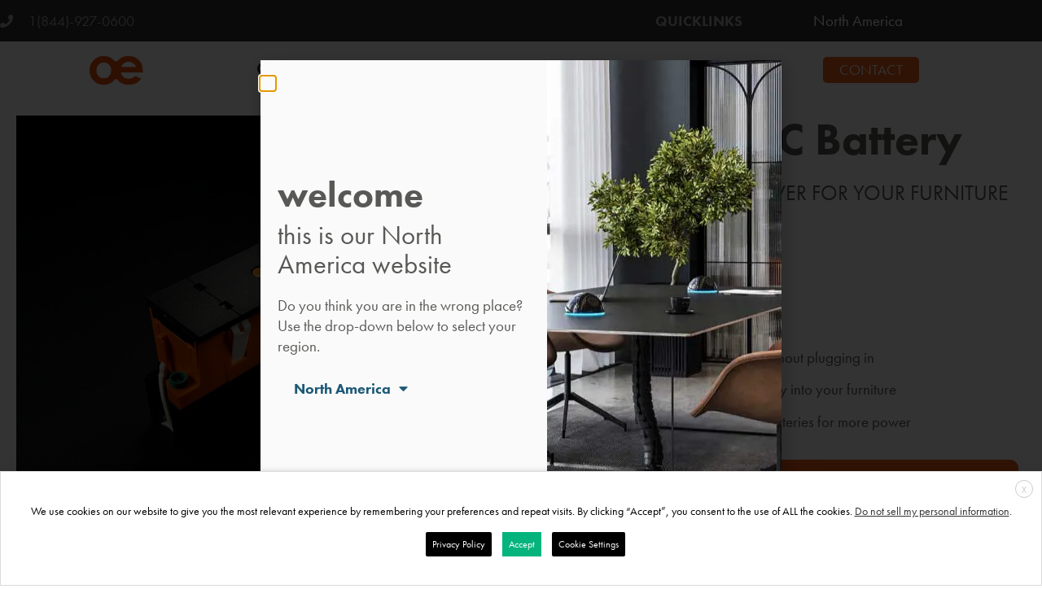

--- FILE ---
content_type: text/html; charset=UTF-8
request_url: https://www.oeelectrics.com/qikpac-battery/
body_size: 45738
content:

<!DOCTYPE html>
<html dir="ltr" lang="en-US" prefix="og: https://ogp.me/ns#">

<head>
	<meta charset="UTF-8">
	<meta name="viewport" content="width=device-width, initial-scale=1.0" />
		<title>QIKPAC | mobile power - OE Inc.</title>

		<!-- All in One SEO 4.9.3 - aioseo.com -->
	<meta name="description" content="QIKPAC provides complete freedom from fixed wall sockets &amp; trailing cables. The battery can be used as an agile power pack on its own, or mounted into furniture" />
	<meta name="robots" content="max-image-preview:large" />
	<meta name="author" content="Neil Howson"/>
	<link rel="canonical" href="https://www.oeelectrics.com/qikpac-battery/" />
	<meta name="generator" content="All in One SEO (AIOSEO) 4.9.3" />
		<meta property="og:locale" content="en_US" />
		<meta property="og:site_name" content="OE Inc. - Always innovating" />
		<meta property="og:type" content="article" />
		<meta property="og:title" content="QIKPAC | mobile power - OE Inc." />
		<meta property="og:description" content="QIKPAC provides complete freedom from fixed wall sockets &amp; trailing cables. The battery can be used as an agile power pack on its own, or mounted into furniture" />
		<meta property="og:url" content="https://www.oeelectrics.com/qikpac-battery/" />
		<meta property="og:image" content="https://www.oeelectrics.com/wp-content/uploads/2021/09/QIKPAC_BLACK.jpg" />
		<meta property="og:image:secure_url" content="https://www.oeelectrics.com/wp-content/uploads/2021/09/QIKPAC_BLACK.jpg" />
		<meta property="og:image:width" content="500" />
		<meta property="og:image:height" content="350" />
		<meta property="article:published_time" content="2021-11-15T09:24:54+00:00" />
		<meta property="article:modified_time" content="2025-08-06T13:32:03+00:00" />
		<meta name="twitter:card" content="summary" />
		<meta name="twitter:title" content="QIKPAC | mobile power - OE Inc." />
		<meta name="twitter:description" content="QIKPAC provides complete freedom from fixed wall sockets &amp; trailing cables. The battery can be used as an agile power pack on its own, or mounted into furniture" />
		<meta name="twitter:image" content="https://www.oeelectrics.com/wp-content/uploads/2021/09/QIKPAC_BLACK.jpg" />
		<script type="application/ld+json" class="aioseo-schema">
			{"@context":"https:\/\/schema.org","@graph":[{"@type":"BlogPosting","@id":"https:\/\/www.oeelectrics.com\/qikpac-battery\/#blogposting","name":"QIKPAC | mobile power - OE Inc.","headline":"QIKPAC","author":{"@id":"https:\/\/www.oeelectrics.com\/author\/neil-howson\/#author"},"publisher":{"@id":"https:\/\/www.oeelectrics.com\/#organization"},"image":{"@type":"ImageObject","url":"https:\/\/www.oeelectrics.com\/wp-content\/uploads\/2021\/09\/QIKPAC_BLACK.jpg","width":500,"height":350},"datePublished":"2021-11-15T09:24:54+00:00","dateModified":"2025-08-06T13:32:03+00:00","inLanguage":"en-US","mainEntityOfPage":{"@id":"https:\/\/www.oeelectrics.com\/qikpac-battery\/#webpage"},"isPartOf":{"@id":"https:\/\/www.oeelectrics.com\/qikpac-battery\/#webpage"},"articleSection":"animate, Distribution, In Surface, Power Anywhere, Product, Technology"},{"@type":"BreadcrumbList","@id":"https:\/\/www.oeelectrics.com\/qikpac-battery\/#breadcrumblist","itemListElement":[{"@type":"ListItem","@id":"https:\/\/www.oeelectrics.com#listItem","position":1,"name":"Home","item":"https:\/\/www.oeelectrics.com","nextItem":{"@type":"ListItem","@id":"https:\/\/www.oeelectrics.com\/category\/technology\/#listItem","name":"Technology"}},{"@type":"ListItem","@id":"https:\/\/www.oeelectrics.com\/category\/technology\/#listItem","position":2,"name":"Technology","item":"https:\/\/www.oeelectrics.com\/category\/technology\/","nextItem":{"@type":"ListItem","@id":"https:\/\/www.oeelectrics.com\/qikpac-battery\/#listItem","name":"QIKPAC"},"previousItem":{"@type":"ListItem","@id":"https:\/\/www.oeelectrics.com#listItem","name":"Home"}},{"@type":"ListItem","@id":"https:\/\/www.oeelectrics.com\/qikpac-battery\/#listItem","position":3,"name":"QIKPAC","previousItem":{"@type":"ListItem","@id":"https:\/\/www.oeelectrics.com\/category\/technology\/#listItem","name":"Technology"}}]},{"@type":"Organization","@id":"https:\/\/www.oeelectrics.com\/#organization","name":"OE Electrics","description":"Always innovating","url":"https:\/\/www.oeelectrics.com\/","logo":{"@type":"ImageObject","url":"https:\/\/www.oeelectrics.com\/wp-content\/uploads\/2020\/03\/OE_LOGO_ICON_BUTTON_O_RGB_72-1.png","@id":"https:\/\/www.oeelectrics.com\/qikpac-battery\/#organizationLogo","width":193,"height":135},"image":{"@id":"https:\/\/www.oeelectrics.com\/qikpac-battery\/#organizationLogo"},"sameAs":["https:\/\/www.instagram.com\/oe_inc\/","https:\/\/www.linkedin.com\/company\/oe-electrics-inc\/"]},{"@type":"Person","@id":"https:\/\/www.oeelectrics.com\/author\/neil-howson\/#author","url":"https:\/\/www.oeelectrics.com\/author\/neil-howson\/","name":"Neil Howson","image":{"@type":"ImageObject","@id":"https:\/\/www.oeelectrics.com\/qikpac-battery\/#authorImage","url":"https:\/\/secure.gravatar.com\/avatar\/41c6852005fcd0324e22a09b6f54ebe01e7cd14cbcb535999698a1bf683ee0ff?s=96&d=mm&r=g","width":96,"height":96,"caption":"Neil Howson"}},{"@type":"WebPage","@id":"https:\/\/www.oeelectrics.com\/qikpac-battery\/#webpage","url":"https:\/\/www.oeelectrics.com\/qikpac-battery\/","name":"QIKPAC | mobile power - OE Inc.","description":"QIKPAC provides complete freedom from fixed wall sockets & trailing cables. The battery can be used as an agile power pack on its own, or mounted into furniture","inLanguage":"en-US","isPartOf":{"@id":"https:\/\/www.oeelectrics.com\/#website"},"breadcrumb":{"@id":"https:\/\/www.oeelectrics.com\/qikpac-battery\/#breadcrumblist"},"author":{"@id":"https:\/\/www.oeelectrics.com\/author\/neil-howson\/#author"},"creator":{"@id":"https:\/\/www.oeelectrics.com\/author\/neil-howson\/#author"},"image":{"@type":"ImageObject","url":"https:\/\/www.oeelectrics.com\/wp-content\/uploads\/2021\/09\/QIKPAC_BLACK.jpg","@id":"https:\/\/www.oeelectrics.com\/qikpac-battery\/#mainImage","width":500,"height":350},"primaryImageOfPage":{"@id":"https:\/\/www.oeelectrics.com\/qikpac-battery\/#mainImage"},"datePublished":"2021-11-15T09:24:54+00:00","dateModified":"2025-08-06T13:32:03+00:00"},{"@type":"WebSite","@id":"https:\/\/www.oeelectrics.com\/#website","url":"https:\/\/www.oeelectrics.com\/","name":"OE Electrics","description":"Always innovating","inLanguage":"en-US","publisher":{"@id":"https:\/\/www.oeelectrics.com\/#organization"}}]}
		</script>
		<!-- All in One SEO -->

<link rel='dns-prefetch' href='//www.googletagmanager.com' />
<link href='//hb.wpmucdn.com' rel='preconnect' />
<link rel="alternate" type="application/rss+xml" title="OE Inc. &raquo; Feed" href="https://www.oeelectrics.com/feed/" />
<link rel="alternate" title="oEmbed (JSON)" type="application/json+oembed" href="https://www.oeelectrics.com/wp-json/oembed/1.0/embed?url=https%3A%2F%2Fwww.oeelectrics.com%2Fqikpac-battery%2F" />
<link rel="alternate" title="oEmbed (XML)" type="text/xml+oembed" href="https://www.oeelectrics.com/wp-json/oembed/1.0/embed?url=https%3A%2F%2Fwww.oeelectrics.com%2Fqikpac-battery%2F&#038;format=xml" />
		<style>
			.lazyload,
			.lazyloading {
				max-width: 100%;
			}
		</style>
		<link rel="stylesheet" type="text/css" href="https://use.typekit.net/idd5xik.css"><style id='wp-img-auto-sizes-contain-inline-css'>
img:is([sizes=auto i],[sizes^="auto," i]){contain-intrinsic-size:3000px 1500px}
/*# sourceURL=wp-img-auto-sizes-contain-inline-css */
</style>
<link rel='stylesheet' id='elementor-frontend-css' href='https://www.oeelectrics.com/wp-content/uploads/elementor/css/custom-frontend.min.css?ver=1768479225' media='all' />
<link rel='stylesheet' id='elementor-post-28815-css' href='https://www.oeelectrics.com/wp-content/uploads/elementor/css/post-28815.css?ver=1768479225' media='all' />
<style id='wp-emoji-styles-inline-css'>

	img.wp-smiley, img.emoji {
		display: inline !important;
		border: none !important;
		box-shadow: none !important;
		height: 1em !important;
		width: 1em !important;
		margin: 0 0.07em !important;
		vertical-align: -0.1em !important;
		background: none !important;
		padding: 0 !important;
	}
/*# sourceURL=wp-emoji-styles-inline-css */
</style>
<link rel='stylesheet' id='aioseo/css/src/vue/standalone/blocks/table-of-contents/global.scss-css' href='https://www.oeelectrics.com/wp-content/plugins/all-in-one-seo-pack/dist/Lite/assets/css/table-of-contents/global.e90f6d47.css?ver=4.9.3' media='all' />
<style id='global-styles-inline-css'>
:root{--wp--preset--aspect-ratio--square: 1;--wp--preset--aspect-ratio--4-3: 4/3;--wp--preset--aspect-ratio--3-4: 3/4;--wp--preset--aspect-ratio--3-2: 3/2;--wp--preset--aspect-ratio--2-3: 2/3;--wp--preset--aspect-ratio--16-9: 16/9;--wp--preset--aspect-ratio--9-16: 9/16;--wp--preset--color--black: #000000;--wp--preset--color--cyan-bluish-gray: #abb8c3;--wp--preset--color--white: #ffffff;--wp--preset--color--pale-pink: #f78da7;--wp--preset--color--vivid-red: #cf2e2e;--wp--preset--color--luminous-vivid-orange: #ff6900;--wp--preset--color--luminous-vivid-amber: #fcb900;--wp--preset--color--light-green-cyan: #7bdcb5;--wp--preset--color--vivid-green-cyan: #00d084;--wp--preset--color--pale-cyan-blue: #8ed1fc;--wp--preset--color--vivid-cyan-blue: #0693e3;--wp--preset--color--vivid-purple: #9b51e0;--wp--preset--gradient--vivid-cyan-blue-to-vivid-purple: linear-gradient(135deg,rgb(6,147,227) 0%,rgb(155,81,224) 100%);--wp--preset--gradient--light-green-cyan-to-vivid-green-cyan: linear-gradient(135deg,rgb(122,220,180) 0%,rgb(0,208,130) 100%);--wp--preset--gradient--luminous-vivid-amber-to-luminous-vivid-orange: linear-gradient(135deg,rgb(252,185,0) 0%,rgb(255,105,0) 100%);--wp--preset--gradient--luminous-vivid-orange-to-vivid-red: linear-gradient(135deg,rgb(255,105,0) 0%,rgb(207,46,46) 100%);--wp--preset--gradient--very-light-gray-to-cyan-bluish-gray: linear-gradient(135deg,rgb(238,238,238) 0%,rgb(169,184,195) 100%);--wp--preset--gradient--cool-to-warm-spectrum: linear-gradient(135deg,rgb(74,234,220) 0%,rgb(151,120,209) 20%,rgb(207,42,186) 40%,rgb(238,44,130) 60%,rgb(251,105,98) 80%,rgb(254,248,76) 100%);--wp--preset--gradient--blush-light-purple: linear-gradient(135deg,rgb(255,206,236) 0%,rgb(152,150,240) 100%);--wp--preset--gradient--blush-bordeaux: linear-gradient(135deg,rgb(254,205,165) 0%,rgb(254,45,45) 50%,rgb(107,0,62) 100%);--wp--preset--gradient--luminous-dusk: linear-gradient(135deg,rgb(255,203,112) 0%,rgb(199,81,192) 50%,rgb(65,88,208) 100%);--wp--preset--gradient--pale-ocean: linear-gradient(135deg,rgb(255,245,203) 0%,rgb(182,227,212) 50%,rgb(51,167,181) 100%);--wp--preset--gradient--electric-grass: linear-gradient(135deg,rgb(202,248,128) 0%,rgb(113,206,126) 100%);--wp--preset--gradient--midnight: linear-gradient(135deg,rgb(2,3,129) 0%,rgb(40,116,252) 100%);--wp--preset--font-size--small: 13px;--wp--preset--font-size--medium: 20px;--wp--preset--font-size--large: 36px;--wp--preset--font-size--x-large: 42px;--wp--preset--spacing--20: 0.44rem;--wp--preset--spacing--30: 0.67rem;--wp--preset--spacing--40: 1rem;--wp--preset--spacing--50: 1.5rem;--wp--preset--spacing--60: 2.25rem;--wp--preset--spacing--70: 3.38rem;--wp--preset--spacing--80: 5.06rem;--wp--preset--shadow--natural: 6px 6px 9px rgba(0, 0, 0, 0.2);--wp--preset--shadow--deep: 12px 12px 50px rgba(0, 0, 0, 0.4);--wp--preset--shadow--sharp: 6px 6px 0px rgba(0, 0, 0, 0.2);--wp--preset--shadow--outlined: 6px 6px 0px -3px rgb(255, 255, 255), 6px 6px rgb(0, 0, 0);--wp--preset--shadow--crisp: 6px 6px 0px rgb(0, 0, 0);}:root { --wp--style--global--content-size: 800px;--wp--style--global--wide-size: 1200px; }:where(body) { margin: 0; }.wp-site-blocks > .alignleft { float: left; margin-right: 2em; }.wp-site-blocks > .alignright { float: right; margin-left: 2em; }.wp-site-blocks > .aligncenter { justify-content: center; margin-left: auto; margin-right: auto; }:where(.wp-site-blocks) > * { margin-block-start: 24px; margin-block-end: 0; }:where(.wp-site-blocks) > :first-child { margin-block-start: 0; }:where(.wp-site-blocks) > :last-child { margin-block-end: 0; }:root { --wp--style--block-gap: 24px; }:root :where(.is-layout-flow) > :first-child{margin-block-start: 0;}:root :where(.is-layout-flow) > :last-child{margin-block-end: 0;}:root :where(.is-layout-flow) > *{margin-block-start: 24px;margin-block-end: 0;}:root :where(.is-layout-constrained) > :first-child{margin-block-start: 0;}:root :where(.is-layout-constrained) > :last-child{margin-block-end: 0;}:root :where(.is-layout-constrained) > *{margin-block-start: 24px;margin-block-end: 0;}:root :where(.is-layout-flex){gap: 24px;}:root :where(.is-layout-grid){gap: 24px;}.is-layout-flow > .alignleft{float: left;margin-inline-start: 0;margin-inline-end: 2em;}.is-layout-flow > .alignright{float: right;margin-inline-start: 2em;margin-inline-end: 0;}.is-layout-flow > .aligncenter{margin-left: auto !important;margin-right: auto !important;}.is-layout-constrained > .alignleft{float: left;margin-inline-start: 0;margin-inline-end: 2em;}.is-layout-constrained > .alignright{float: right;margin-inline-start: 2em;margin-inline-end: 0;}.is-layout-constrained > .aligncenter{margin-left: auto !important;margin-right: auto !important;}.is-layout-constrained > :where(:not(.alignleft):not(.alignright):not(.alignfull)){max-width: var(--wp--style--global--content-size);margin-left: auto !important;margin-right: auto !important;}.is-layout-constrained > .alignwide{max-width: var(--wp--style--global--wide-size);}body .is-layout-flex{display: flex;}.is-layout-flex{flex-wrap: wrap;align-items: center;}.is-layout-flex > :is(*, div){margin: 0;}body .is-layout-grid{display: grid;}.is-layout-grid > :is(*, div){margin: 0;}body{padding-top: 0px;padding-right: 0px;padding-bottom: 0px;padding-left: 0px;}a:where(:not(.wp-element-button)){text-decoration: underline;}:root :where(.wp-element-button, .wp-block-button__link){background-color: #32373c;border-width: 0;color: #fff;font-family: inherit;font-size: inherit;font-style: inherit;font-weight: inherit;letter-spacing: inherit;line-height: inherit;padding-top: calc(0.667em + 2px);padding-right: calc(1.333em + 2px);padding-bottom: calc(0.667em + 2px);padding-left: calc(1.333em + 2px);text-decoration: none;text-transform: inherit;}.has-black-color{color: var(--wp--preset--color--black) !important;}.has-cyan-bluish-gray-color{color: var(--wp--preset--color--cyan-bluish-gray) !important;}.has-white-color{color: var(--wp--preset--color--white) !important;}.has-pale-pink-color{color: var(--wp--preset--color--pale-pink) !important;}.has-vivid-red-color{color: var(--wp--preset--color--vivid-red) !important;}.has-luminous-vivid-orange-color{color: var(--wp--preset--color--luminous-vivid-orange) !important;}.has-luminous-vivid-amber-color{color: var(--wp--preset--color--luminous-vivid-amber) !important;}.has-light-green-cyan-color{color: var(--wp--preset--color--light-green-cyan) !important;}.has-vivid-green-cyan-color{color: var(--wp--preset--color--vivid-green-cyan) !important;}.has-pale-cyan-blue-color{color: var(--wp--preset--color--pale-cyan-blue) !important;}.has-vivid-cyan-blue-color{color: var(--wp--preset--color--vivid-cyan-blue) !important;}.has-vivid-purple-color{color: var(--wp--preset--color--vivid-purple) !important;}.has-black-background-color{background-color: var(--wp--preset--color--black) !important;}.has-cyan-bluish-gray-background-color{background-color: var(--wp--preset--color--cyan-bluish-gray) !important;}.has-white-background-color{background-color: var(--wp--preset--color--white) !important;}.has-pale-pink-background-color{background-color: var(--wp--preset--color--pale-pink) !important;}.has-vivid-red-background-color{background-color: var(--wp--preset--color--vivid-red) !important;}.has-luminous-vivid-orange-background-color{background-color: var(--wp--preset--color--luminous-vivid-orange) !important;}.has-luminous-vivid-amber-background-color{background-color: var(--wp--preset--color--luminous-vivid-amber) !important;}.has-light-green-cyan-background-color{background-color: var(--wp--preset--color--light-green-cyan) !important;}.has-vivid-green-cyan-background-color{background-color: var(--wp--preset--color--vivid-green-cyan) !important;}.has-pale-cyan-blue-background-color{background-color: var(--wp--preset--color--pale-cyan-blue) !important;}.has-vivid-cyan-blue-background-color{background-color: var(--wp--preset--color--vivid-cyan-blue) !important;}.has-vivid-purple-background-color{background-color: var(--wp--preset--color--vivid-purple) !important;}.has-black-border-color{border-color: var(--wp--preset--color--black) !important;}.has-cyan-bluish-gray-border-color{border-color: var(--wp--preset--color--cyan-bluish-gray) !important;}.has-white-border-color{border-color: var(--wp--preset--color--white) !important;}.has-pale-pink-border-color{border-color: var(--wp--preset--color--pale-pink) !important;}.has-vivid-red-border-color{border-color: var(--wp--preset--color--vivid-red) !important;}.has-luminous-vivid-orange-border-color{border-color: var(--wp--preset--color--luminous-vivid-orange) !important;}.has-luminous-vivid-amber-border-color{border-color: var(--wp--preset--color--luminous-vivid-amber) !important;}.has-light-green-cyan-border-color{border-color: var(--wp--preset--color--light-green-cyan) !important;}.has-vivid-green-cyan-border-color{border-color: var(--wp--preset--color--vivid-green-cyan) !important;}.has-pale-cyan-blue-border-color{border-color: var(--wp--preset--color--pale-cyan-blue) !important;}.has-vivid-cyan-blue-border-color{border-color: var(--wp--preset--color--vivid-cyan-blue) !important;}.has-vivid-purple-border-color{border-color: var(--wp--preset--color--vivid-purple) !important;}.has-vivid-cyan-blue-to-vivid-purple-gradient-background{background: var(--wp--preset--gradient--vivid-cyan-blue-to-vivid-purple) !important;}.has-light-green-cyan-to-vivid-green-cyan-gradient-background{background: var(--wp--preset--gradient--light-green-cyan-to-vivid-green-cyan) !important;}.has-luminous-vivid-amber-to-luminous-vivid-orange-gradient-background{background: var(--wp--preset--gradient--luminous-vivid-amber-to-luminous-vivid-orange) !important;}.has-luminous-vivid-orange-to-vivid-red-gradient-background{background: var(--wp--preset--gradient--luminous-vivid-orange-to-vivid-red) !important;}.has-very-light-gray-to-cyan-bluish-gray-gradient-background{background: var(--wp--preset--gradient--very-light-gray-to-cyan-bluish-gray) !important;}.has-cool-to-warm-spectrum-gradient-background{background: var(--wp--preset--gradient--cool-to-warm-spectrum) !important;}.has-blush-light-purple-gradient-background{background: var(--wp--preset--gradient--blush-light-purple) !important;}.has-blush-bordeaux-gradient-background{background: var(--wp--preset--gradient--blush-bordeaux) !important;}.has-luminous-dusk-gradient-background{background: var(--wp--preset--gradient--luminous-dusk) !important;}.has-pale-ocean-gradient-background{background: var(--wp--preset--gradient--pale-ocean) !important;}.has-electric-grass-gradient-background{background: var(--wp--preset--gradient--electric-grass) !important;}.has-midnight-gradient-background{background: var(--wp--preset--gradient--midnight) !important;}.has-small-font-size{font-size: var(--wp--preset--font-size--small) !important;}.has-medium-font-size{font-size: var(--wp--preset--font-size--medium) !important;}.has-large-font-size{font-size: var(--wp--preset--font-size--large) !important;}.has-x-large-font-size{font-size: var(--wp--preset--font-size--x-large) !important;}
:root :where(.wp-block-pullquote){font-size: 1.5em;line-height: 1.6;}
/*# sourceURL=global-styles-inline-css */
</style>
<link rel='stylesheet' id='geot-css-css' href='https://www.oeelectrics.com/wp-content/plugins/geotargetingwp/public/css/geotarget-public.min.css?ver=6b79dd6a9b5c1165ba0f13c714730098' media='all' />
<link rel='stylesheet' id='geotf-css' href='https://www.oeelectrics.com/wp-content/plugins/geotargetingwp/addons/geo-flags/assets/css/flag-icon.min.css?ver=1.0.7' media='all' />
<link rel='stylesheet' id='cookie-law-info-css' href='https://www.oeelectrics.com/wp-content/plugins/webtoffee-gdpr-cookie-consent/public/css/cookie-law-info-public.css?ver=2.4.0' media='all' />
<link rel='stylesheet' id='cookie-law-info-gdpr-css' href='https://www.oeelectrics.com/wp-content/plugins/webtoffee-gdpr-cookie-consent/public/css/cookie-law-info-gdpr.css?ver=2.4.0' media='all' />
<style id='cookie-law-info-gdpr-inline-css'>
.cli-modal-content, .cli-tab-content { background-color: #ffffff; }.cli-privacy-content-text, .cli-modal .cli-modal-dialog, .cli-tab-container p, a.cli-privacy-readmore { color: #000000; }.cli-tab-header { background-color: #f2f2f2; }.cli-tab-header, .cli-tab-header a.cli-nav-link,span.cli-necessary-caption,.cli-switch .cli-slider:after { color: #000000; }.cli-switch .cli-slider:before { background-color: #ffffff; }.cli-switch input:checked + .cli-slider:before { background-color: #ffffff; }.cli-switch .cli-slider { background-color: #e3e1e8; }.cli-switch input:checked + .cli-slider { background-color: #28a745; }.cli-modal-close svg { fill: #000000; }.cli-tab-footer .wt-cli-privacy-accept-all-btn { background-color: #00acad; color: #ffffff}.cli-tab-footer .wt-cli-privacy-accept-btn { background-color: #00acad; color: #ffffff}.cli-tab-header a:before{ border-right: 1px solid #000000; border-bottom: 1px solid #000000; }
/*# sourceURL=cookie-law-info-gdpr-inline-css */
</style>
<link rel='stylesheet' id='hello-elementor-css' href='https://www.oeelectrics.com/wp-content/themes/hello-elementor/assets/css/reset.css?ver=3.4.5' media='all' />
<link rel='stylesheet' id='hello-elementor-theme-style-css' href='https://www.oeelectrics.com/wp-content/themes/hello-elementor/assets/css/theme.css?ver=3.4.5' media='all' />
<link rel='stylesheet' id='hello-elementor-header-footer-css' href='https://www.oeelectrics.com/wp-content/themes/hello-elementor/assets/css/header-footer.css?ver=3.4.5' media='all' />
<link rel='stylesheet' id='elementor-post-7-css' href='https://www.oeelectrics.com/wp-content/uploads/elementor/css/post-7.css?ver=1768479225' media='all' />
<link rel='stylesheet' id='widget-heading-css' href='https://www.oeelectrics.com/wp-content/plugins/elementor/assets/css/widget-heading.min.css?ver=3.34.1' media='all' />
<link rel='stylesheet' id='widget-nav-menu-css' href='https://www.oeelectrics.com/wp-content/uploads/elementor/css/custom-pro-widget-nav-menu.min.css?ver=1768479225' media='all' />
<link rel='stylesheet' id='widget-divider-css' href='https://www.oeelectrics.com/wp-content/plugins/elementor/assets/css/widget-divider.min.css?ver=3.34.1' media='all' />
<link rel='stylesheet' id='widget-social-icons-css' href='https://www.oeelectrics.com/wp-content/plugins/elementor/assets/css/widget-social-icons.min.css?ver=3.34.1' media='all' />
<link rel='stylesheet' id='e-apple-webkit-css' href='https://www.oeelectrics.com/wp-content/uploads/elementor/css/custom-apple-webkit.min.css?ver=1768479225' media='all' />
<link rel='stylesheet' id='widget-spacer-css' href='https://www.oeelectrics.com/wp-content/plugins/elementor/assets/css/widget-spacer.min.css?ver=3.34.1' media='all' />
<link rel='stylesheet' id='e-popup-css' href='https://www.oeelectrics.com/wp-content/plugins/elementor-pro/assets/css/conditionals/popup.min.css?ver=3.33.2' media='all' />
<link rel='stylesheet' id='widget-image-css' href='https://www.oeelectrics.com/wp-content/plugins/elementor/assets/css/widget-image.min.css?ver=3.34.1' media='all' />
<link rel='stylesheet' id='widget-call-to-action-css' href='https://www.oeelectrics.com/wp-content/uploads/elementor/css/custom-pro-widget-call-to-action.min.css?ver=1768479225' media='all' />
<link rel='stylesheet' id='e-transitions-css' href='https://www.oeelectrics.com/wp-content/plugins/elementor-pro/assets/css/conditionals/transitions.min.css?ver=3.33.2' media='all' />
<link rel='stylesheet' id='e-animation-fadeIn-css' href='https://www.oeelectrics.com/wp-content/plugins/elementor/assets/lib/animations/styles/fadeIn.min.css?ver=3.34.1' media='all' />
<link rel='stylesheet' id='elementor-icons-css' href='https://www.oeelectrics.com/wp-content/plugins/elementor/assets/lib/eicons/css/elementor-icons.min.css?ver=5.45.0' media='all' />
<link rel='stylesheet' id='swiper-css' href='https://www.oeelectrics.com/wp-content/plugins/elementor/assets/lib/swiper/v8/css/swiper.min.css?ver=8.4.5' media='all' />
<link rel='stylesheet' id='e-swiper-css' href='https://www.oeelectrics.com/wp-content/plugins/elementor/assets/css/conditionals/e-swiper.min.css?ver=3.34.1' media='all' />
<link rel='stylesheet' id='widget-media-carousel-css' href='https://www.oeelectrics.com/wp-content/plugins/elementor-pro/assets/css/widget-media-carousel.min.css?ver=3.33.2' media='all' />
<link rel='stylesheet' id='widget-carousel-module-base-css' href='https://www.oeelectrics.com/wp-content/plugins/elementor-pro/assets/css/widget-carousel-module-base.min.css?ver=3.33.2' media='all' />
<link rel='stylesheet' id='widget-gallery-css' href='https://www.oeelectrics.com/wp-content/plugins/elementor-pro/assets/css/widget-gallery.min.css?ver=3.33.2' media='all' />
<link rel='stylesheet' id='elementor-gallery-css' href='https://www.oeelectrics.com/wp-content/plugins/elementor/assets/lib/e-gallery/css/e-gallery.min.css?ver=1.2.0' media='all' />
<link rel='stylesheet' id='e-sticky-css' href='https://www.oeelectrics.com/wp-content/plugins/elementor-pro/assets/css/modules/sticky.min.css?ver=3.33.2' media='all' />
<link rel='stylesheet' id='widget-video-css' href='https://www.oeelectrics.com/wp-content/plugins/elementor/assets/css/widget-video.min.css?ver=3.34.1' media='all' />
<link rel='stylesheet' id='widget-accordion-css' href='https://www.oeelectrics.com/wp-content/uploads/elementor/css/custom-widget-accordion.min.css?ver=1768479225' media='all' />
<link rel='stylesheet' id='elementor-post-15712-css' href='https://www.oeelectrics.com/wp-content/uploads/elementor/css/post-15712.css?ver=1768487563' media='all' />
<link rel='stylesheet' id='elementor-post-58-css' href='https://www.oeelectrics.com/wp-content/uploads/elementor/css/post-58.css?ver=1768479226' media='all' />
<link rel='stylesheet' id='elementor-post-23706-css' href='https://www.oeelectrics.com/wp-content/uploads/elementor/css/post-23706.css?ver=1768479226' media='all' />
<link rel='stylesheet' id='elementor-post-1509-css' href='https://www.oeelectrics.com/wp-content/uploads/elementor/css/post-1509.css?ver=1768479227' media='all' />
<link rel='stylesheet' id='tablepress-default-css' href='https://www.oeelectrics.com/wp-content/plugins/tablepress/css/build/default.css?ver=3.2.6' media='all' />
<link rel='stylesheet' id='ekit-widget-styles-css' href='https://www.oeelectrics.com/wp-content/plugins/elementskit-lite/widgets/init/assets/css/widget-styles.css?ver=3.7.8' media='all' />
<link rel='stylesheet' id='ekit-widget-styles-pro-css' href='https://www.oeelectrics.com/wp-content/plugins/elementskit/widgets/init/assets/css/widget-styles-pro.css?ver=4.2.1' media='all' />
<link rel='stylesheet' id='ekit-responsive-css' href='https://www.oeelectrics.com/wp-content/plugins/elementskit-lite/widgets/init/assets/css/responsive.css?ver=3.7.8' media='all' />
<link rel='stylesheet' id='eael-general-css' href='https://www.oeelectrics.com/wp-content/plugins/essential-addons-for-elementor-lite/assets/front-end/css/view/general.min.css?ver=6.5.7' media='all' />
<link rel='stylesheet' id='chld_thm_cfg_child-css' href='https://www.oeelectrics.com/wp-content/themes/hello-elementor-child/style.css?ver=2.8.1.1689082665' media='all' />
<link rel='stylesheet' id='elementor-gf-local-quicksand-css' href='https://www.oeelectrics.com/wp-content/uploads/elementor/google-fonts/css/quicksand.css?ver=1742271513' media='all' />
<link rel='stylesheet' id='elementor-icons-shared-0-css' href='https://www.oeelectrics.com/wp-content/plugins/elementor/assets/lib/font-awesome/css/fontawesome.min.css?ver=5.15.3' media='all' />
<link rel='stylesheet' id='elementor-icons-fa-solid-css' href='https://www.oeelectrics.com/wp-content/plugins/elementor/assets/lib/font-awesome/css/solid.min.css?ver=5.15.3' media='all' />
<link rel='stylesheet' id='elementor-icons-ekiticons-css' href='https://www.oeelectrics.com/wp-content/plugins/elementskit-lite/modules/elementskit-icon-pack/assets/css/ekiticons.css?ver=3.7.8' media='all' />
<link rel='stylesheet' id='elementor-icons-fa-brands-css' href='https://www.oeelectrics.com/wp-content/plugins/elementor/assets/lib/font-awesome/css/brands.min.css?ver=5.15.3' media='all' />
<script src="https://www.oeelectrics.com/wp-includes/js/jquery/jquery.min.js?ver=3.7.1" id="jquery-core-js"></script>
<script src="https://www.oeelectrics.com/wp-includes/js/jquery/jquery-migrate.min.js?ver=3.4.1" id="jquery-migrate-js"></script>
<script id="cookie-law-info-js-extra">
var Cli_Data = {"nn_cookie_ids":[],"non_necessary_cookies":[],"cookielist":{"necessary":{"id":144,"status":true,"priority":0,"title":"Necessary","strict":true,"default_state":false,"ccpa_optout":false,"loadonstart":false},"functional":{"id":145,"status":true,"priority":5,"title":"Functional","strict":false,"default_state":false,"ccpa_optout":false,"loadonstart":false},"performance":{"id":146,"status":true,"priority":4,"title":"Performance","strict":false,"default_state":false,"ccpa_optout":false,"loadonstart":false},"analytics":{"id":147,"status":true,"priority":3,"title":"Analytics","strict":false,"default_state":false,"ccpa_optout":false,"loadonstart":false},"advertisement":{"id":148,"status":true,"priority":2,"title":"Advertisement","strict":false,"default_state":false,"ccpa_optout":false,"loadonstart":false},"others":{"id":149,"status":true,"priority":1,"title":"Others","strict":false,"default_state":false,"ccpa_optout":false,"loadonstart":false}},"ajax_url":"https://www.oeelectrics.com/wp-admin/admin-ajax.php","current_lang":"en","security":"eca5b309a8","eu_countries":["GB"],"geoIP":"disabled","use_custom_geolocation_api":"","custom_geolocation_api":"https://geoip.cookieyes.com/geoip/checker/result.php","consentVersion":"1","strictlyEnabled":["necessary","obligatoire"],"cookieDomain":"","privacy_length":"250","ccpaEnabled":"1","ccpaRegionBased":"","ccpaBarEnabled":"1","ccpaType":"ccpa_gdpr","triggerDomRefresh":"","secure_cookies":""};
var log_object = {"ajax_url":"https://www.oeelectrics.com/wp-admin/admin-ajax.php"};
//# sourceURL=cookie-law-info-js-extra
</script>
<script src="https://www.oeelectrics.com/wp-content/plugins/webtoffee-gdpr-cookie-consent/public/js/cookie-law-info-public.js?ver=2.4.0" id="cookie-law-info-js"></script>
<script id="cookie-law-info-ccpa-js-extra">
var ccpa_data = {"opt_out_prompt":"Do you really wish to opt out?","opt_out_confirm":"Confirm","opt_out_cancel":"Cancel"};
//# sourceURL=cookie-law-info-ccpa-js-extra
</script>
<script src="https://www.oeelectrics.com/wp-content/plugins/webtoffee-gdpr-cookie-consent/admin/modules/ccpa/assets/js/cookie-law-info-ccpa.js?ver=2.4.0" id="cookie-law-info-ccpa-js"></script>

<!-- Google tag (gtag.js) snippet added by Site Kit -->
<!-- Google Analytics snippet added by Site Kit -->
<script src="https://www.googletagmanager.com/gtag/js?id=G-76SS2GG5J0" id="google_gtagjs-js" async></script>
<script id="google_gtagjs-js-after">
window.dataLayer = window.dataLayer || [];function gtag(){dataLayer.push(arguments);}
gtag("set","linker",{"domains":["www.oeelectrics.com"]});
gtag("js", new Date());
gtag("set", "developer_id.dZTNiMT", true);
gtag("config", "G-76SS2GG5J0");
 window._googlesitekit = window._googlesitekit || {}; window._googlesitekit.throttledEvents = []; window._googlesitekit.gtagEvent = (name, data) => { var key = JSON.stringify( { name, data } ); if ( !! window._googlesitekit.throttledEvents[ key ] ) { return; } window._googlesitekit.throttledEvents[ key ] = true; setTimeout( () => { delete window._googlesitekit.throttledEvents[ key ]; }, 5 ); gtag( "event", name, { ...data, event_source: "site-kit" } ); }; 
//# sourceURL=google_gtagjs-js-after
</script>
<link rel="https://api.w.org/" href="https://www.oeelectrics.com/wp-json/" /><link rel="alternate" title="JSON" type="application/json" href="https://www.oeelectrics.com/wp-json/wp/v2/posts/15712" /><link rel="EditURI" type="application/rsd+xml" title="RSD" href="https://www.oeelectrics.com/xmlrpc.php?rsd" />
<!-- start Simple Custom CSS and JS -->
<script src="https://cdnjs.cloudflare.com/ajax/libs/fullPage.js/3.0.4/fullpage.js"></script>
<link rel="stylesheet" type="text/css" href="https://cdnjs.cloudflare.com/ajax/libs/fullPage.js/3.0.4/fullpage.css" />
<script src="https://cdnjs.cloudflare.com/ajax/libs/fullPage.js/3.0.4/fullpage.extensions.min.js"></script>
<!-- end Simple Custom CSS and JS -->
<!-- start Simple Custom CSS and JS -->
<script src="https://cdnjs.cloudflare.com/ajax/libs/fullPage.js/3.0.4/fullpage.js"></script>
<link rel="stylesheet" type="text/css" href="https://cdnjs.cloudflare.com/ajax/libs/fullPage.js/3.0.4/fullpage.css" />
<script src="https://cdnjs.cloudflare.com/ajax/libs/fullPage.js/3.0.4/fullpage.extensions.min.js"></script><!-- end Simple Custom CSS and JS -->
<!-- start Simple Custom CSS and JS -->
<script>
jQuery(document).ready(function($) {
    $('#fullpage').fullpage({
        //options here
        scrollingSpeed: 1000,
        navigation: true,
        slidesNavigation: true
    });
    //methods
    $.fn.fullpage.setAllowScrolling(true);
});</script>
<!-- end Simple Custom CSS and JS -->
<meta name="generator" content="Site Kit by Google 1.170.0" /><script type="text/javascript">//<![CDATA[
  function external_links_in_new_windows_loop() {
    if (!document.links) {
      document.links = document.getElementsByTagName('a');
    }
    var change_link = false;
    var force = '';
    var ignore = '';

    for (var t=0; t<document.links.length; t++) {
      var all_links = document.links[t];
      change_link = false;
      
      if(document.links[t].hasAttribute('onClick') == false) {
        // forced if the address starts with http (or also https), but does not link to the current domain
        if(all_links.href.search(/^http/) != -1 && all_links.href.search('www.oeelectrics.com') == -1 && all_links.href.search(/^#/) == -1) {
          // console.log('Changed ' + all_links.href);
          change_link = true;
        }
          
        if(force != '' && all_links.href.search(force) != -1) {
          // forced
          // console.log('force ' + all_links.href);
          change_link = true;
        }
        
        if(ignore != '' && all_links.href.search(ignore) != -1) {
          // console.log('ignore ' + all_links.href);
          // ignored
          change_link = false;
        }

        if(change_link == true) {
          // console.log('Changed ' + all_links.href);
          document.links[t].setAttribute('onClick', 'javascript:window.open(\'' + all_links.href.replace(/'/g, '') + '\', \'_blank\', \'noopener\'); return false;');
          document.links[t].removeAttribute('target');
        }
      }
    }
  }
  
  // Load
  function external_links_in_new_windows_load(func)
  {  
    var oldonload = window.onload;
    if (typeof window.onload != 'function'){
      window.onload = func;
    } else {
      window.onload = function(){
        oldonload();
        func();
      }
    }
  }

  external_links_in_new_windows_load(external_links_in_new_windows_loop);
  //]]></script>


		<script>
		(function(h,o,t,j,a,r){
			h.hj=h.hj||function(){(h.hj.q=h.hj.q||[]).push(arguments)};
			h._hjSettings={hjid:3355448,hjsv:5};
			a=o.getElementsByTagName('head')[0];
			r=o.createElement('script');r.async=1;
			r.src=t+h._hjSettings.hjid+j+h._hjSettings.hjsv;
			a.appendChild(r);
		})(window,document,'//static.hotjar.com/c/hotjar-','.js?sv=');
		</script>
				<script>
			document.documentElement.className = document.documentElement.className.replace('no-js', 'js');
		</script>
				<style>
			.no-js img.lazyload {
				display: none;
			}

			figure.wp-block-image img.lazyloading {
				min-width: 150px;
			}

			.lazyload,
			.lazyloading {
				--smush-placeholder-width: 100px;
				--smush-placeholder-aspect-ratio: 1/1;
				width: var(--smush-image-width, var(--smush-placeholder-width)) !important;
				aspect-ratio: var(--smush-image-aspect-ratio, var(--smush-placeholder-aspect-ratio)) !important;
			}

						.lazyload, .lazyloading {
				opacity: 0;
			}

			.lazyloaded {
				opacity: 1;
				transition: opacity 400ms;
				transition-delay: 0ms;
			}

					</style>
		<meta name="generator" content="Elementor 3.34.1; features: additional_custom_breakpoints; settings: css_print_method-external, google_font-enabled, font_display-auto">
<script type="text/javascript">var elementskit_module_parallax_url = "https://www.oeelectrics.com/wp-content/plugins/elementskit/modules/parallax/";</script>			<style>
				.e-con.e-parent:nth-of-type(n+4):not(.e-lazyloaded):not(.e-no-lazyload),
				.e-con.e-parent:nth-of-type(n+4):not(.e-lazyloaded):not(.e-no-lazyload) * {
					background-image: none !important;
				}
				@media screen and (max-height: 1024px) {
					.e-con.e-parent:nth-of-type(n+3):not(.e-lazyloaded):not(.e-no-lazyload),
					.e-con.e-parent:nth-of-type(n+3):not(.e-lazyloaded):not(.e-no-lazyload) * {
						background-image: none !important;
					}
				}
				@media screen and (max-height: 640px) {
					.e-con.e-parent:nth-of-type(n+2):not(.e-lazyloaded):not(.e-no-lazyload),
					.e-con.e-parent:nth-of-type(n+2):not(.e-lazyloaded):not(.e-no-lazyload) * {
						background-image: none !important;
					}
				}
			</style>
			<link rel="icon" href="https://www.oeelectrics.com/wp-content/smush-webp/2020/03/OE_LOGO_ICON_BUTTON_O_RGB_72-1-150x135.png.webp" sizes="32x32" />
<link rel="icon" href="https://www.oeelectrics.com/wp-content/smush-webp/2020/03/OE_LOGO_ICON_BUTTON_O_RGB_72-1.png.webp" sizes="192x192" />
<link rel="apple-touch-icon" href="https://www.oeelectrics.com/wp-content/smush-webp/2020/03/OE_LOGO_ICON_BUTTON_O_RGB_72-1.png.webp" />
<meta name="msapplication-TileImage" content="https://www.oeelectrics.com/wp-content/uploads/2020/03/OE_LOGO_ICON_BUTTON_O_RGB_72-1.png" />
		<style id="wp-custom-css">
			h2.yikes-custom-woo-tab-title {
     display: none;
}
.mod {margin-top:10px; vertical-align:top}

		</style>
		</head>

<body data-rsssl=1 class="wp-singular post-template-default single single-post postid-15712 single-format-standard wp-custom-logo wp-embed-responsive wp-theme-hello-elementor wp-child-theme-hello-elementor-child hello-elementor-default elementor-default elementor-kit-7 elementor-page elementor-page-15712 elementor-page-2981 elementor-page-2138">

	
			<a class="skip-link screen-reader-text" href="#content">
			Skip to content		</a>
	
	
	<div class="ekit-template-content-markup ekit-template-content-header ekit-template-content-theme-support">
				<div data-elementor-type="wp-post" data-elementor-id="28815" class="elementor elementor-28815" data-elementor-post-type="elementskit_template">
						<header class="elementor-section elementor-top-section elementor-element elementor-element-4354a15 elementor-section-content-middle elementor-section-boxed elementor-section-height-default elementor-section-height-default" data-id="4354a15" data-element_type="section" data-settings="{&quot;background_background&quot;:&quot;classic&quot;,&quot;sticky&quot;:&quot;top&quot;,&quot;sticky_on&quot;:[&quot;desktop&quot;,&quot;laptop&quot;,&quot;tablet&quot;,&quot;mobile_extra&quot;,&quot;mobile&quot;],&quot;sticky_offset&quot;:0,&quot;sticky_effects_offset&quot;:0,&quot;sticky_anchor_link_offset&quot;:0}">
						<div class="elementor-container elementor-column-gap-no">
					<div class="elementor-column elementor-col-20 elementor-top-column elementor-element elementor-element-07e8b54 elementor-hidden-tablet elementor-hidden-mobile" data-id="07e8b54" data-element_type="column">
			<div class="elementor-widget-wrap elementor-element-populated">
						<div class="elementor-element elementor-element-68cf46d elementor-icon-list--layout-inline elementor-align-start elementor-mobile-align-center elementor-hidden-tablet elementor-hidden-mobile elementor-list-item-link-full_width elementor-widget elementor-widget-icon-list" data-id="68cf46d" data-element_type="widget" data-settings="{&quot;ekit_we_effect_on&quot;:&quot;none&quot;}" data-widget_type="icon-list.default">
				<div class="elementor-widget-container">
							<ul class="elementor-icon-list-items elementor-inline-items">
							<li class="elementor-icon-list-item elementor-inline-item">
											<span class="elementor-icon-list-icon">
							<i aria-hidden="true" class="fas fa-phone"></i>						</span>
										<span class="elementor-icon-list-text">1(844)-927-0600</span>
									</li>
						</ul>
						</div>
				</div>
					</div>
		</div>
				<div class="elementor-column elementor-col-20 elementor-top-column elementor-element elementor-element-3e50b84 elementor-hidden-mobile elementor-hidden-tablet" data-id="3e50b84" data-element_type="column">
			<div class="elementor-widget-wrap">
							</div>
		</div>
				<div class="elementor-column elementor-col-20 elementor-top-column elementor-element elementor-element-1422784" data-id="1422784" data-element_type="column">
			<div class="elementor-widget-wrap">
							</div>
		</div>
				<div class="elementor-column elementor-col-20 elementor-top-column elementor-element elementor-element-b100110" data-id="b100110" data-element_type="column">
			<div class="elementor-widget-wrap elementor-element-populated">
						<div class="elementor-element elementor-element-9db8793 elementor-widget elementor-widget-heading" data-id="9db8793" data-element_type="widget" data-settings="{&quot;ekit_we_effect_on&quot;:&quot;none&quot;}" data-widget_type="heading.default">
				<div class="elementor-widget-container">
					<h2 class="elementor-heading-title elementor-size-default"><a href="#elementor-action%3Aaction%3Dpopup%3Aopen%26settings%3DeyJpZCI6IjI0MzI3IiwidG9nZ2xlIjpmYWxzZX0%3D">QUICKLINKS</a></h2>				</div>
				</div>
					</div>
		</div>
				<div class="elementor-column elementor-col-20 elementor-top-column elementor-element elementor-element-47cb570" data-id="47cb570" data-element_type="column">
			<div class="elementor-widget-wrap elementor-element-populated">
						<div class="elementor-element elementor-element-c11d40a elementor-nav-menu__align-end elementor-nav-menu--dropdown-mobile elementor-widget__width-initial elementor-nav-menu__text-align-aside elementor-nav-menu--toggle elementor-nav-menu--burger elementor-widget elementor-widget-nav-menu" data-id="c11d40a" data-element_type="widget" data-settings="{&quot;submenu_icon&quot;:{&quot;value&quot;:&quot;&lt;i class=\&quot;\&quot; aria-hidden=\&quot;true\&quot;&gt;&lt;\/i&gt;&quot;,&quot;library&quot;:&quot;&quot;},&quot;layout&quot;:&quot;horizontal&quot;,&quot;toggle&quot;:&quot;burger&quot;,&quot;ekit_we_effect_on&quot;:&quot;none&quot;}" data-widget_type="nav-menu.default">
				<div class="elementor-widget-container">
								<nav aria-label="Menu" class="elementor-nav-menu--main elementor-nav-menu__container elementor-nav-menu--layout-horizontal e--pointer-underline e--animation-none">
				<ul id="menu-1-c11d40a" class="elementor-nav-menu"><li class="menu-item menu-item-type-custom menu-item-object-custom menu-item-has-children menu-item-2778"><a href="#" class="elementor-item elementor-item-anchor">North America</a>
<ul class="sub-menu elementor-nav-menu--dropdown">
	<li class="menu-item menu-item-type-custom menu-item-object-custom menu-item-2775"><a href="http://www.oeelectrics.co.uk" class="elementor-sub-item">United Kingdom</a></li>
	<li class="menu-item menu-item-type-custom menu-item-object-custom menu-item-2776"><a href="http://www.oeelsafe.com.au" class="elementor-sub-item">Australia</a></li>
	<li class="menu-item menu-item-type-custom menu-item-object-custom menu-item-2777"><a href="https://de.oeelectrics.com" class="elementor-sub-item">Deutsch</a></li>
	<li class="menu-item menu-item-type-custom menu-item-object-custom menu-item-26673"><a href="https://de.oeelectrics.com/fr/" class="elementor-sub-item">Francais</a></li>
	<li class="menu-item menu-item-type-custom menu-item-object-custom menu-item-27768"><a href="https://asia.oeelsafe.com/" class="elementor-sub-item">Asia</a></li>
</ul>
</li>
</ul>			</nav>
					<div class="elementor-menu-toggle" role="button" tabindex="0" aria-label="Menu Toggle" aria-expanded="false">
			<i aria-hidden="true" role="presentation" class="elementor-menu-toggle__icon--open eicon-menu-bar"></i><i aria-hidden="true" role="presentation" class="elementor-menu-toggle__icon--close eicon-close"></i>		</div>
					<nav class="elementor-nav-menu--dropdown elementor-nav-menu__container" aria-hidden="true">
				<ul id="menu-2-c11d40a" class="elementor-nav-menu"><li class="menu-item menu-item-type-custom menu-item-object-custom menu-item-has-children menu-item-2778"><a href="#" class="elementor-item elementor-item-anchor" tabindex="-1">North America</a>
<ul class="sub-menu elementor-nav-menu--dropdown">
	<li class="menu-item menu-item-type-custom menu-item-object-custom menu-item-2775"><a href="http://www.oeelectrics.co.uk" class="elementor-sub-item" tabindex="-1">United Kingdom</a></li>
	<li class="menu-item menu-item-type-custom menu-item-object-custom menu-item-2776"><a href="http://www.oeelsafe.com.au" class="elementor-sub-item" tabindex="-1">Australia</a></li>
	<li class="menu-item menu-item-type-custom menu-item-object-custom menu-item-2777"><a href="https://de.oeelectrics.com" class="elementor-sub-item" tabindex="-1">Deutsch</a></li>
	<li class="menu-item menu-item-type-custom menu-item-object-custom menu-item-26673"><a href="https://de.oeelectrics.com/fr/" class="elementor-sub-item" tabindex="-1">Francais</a></li>
	<li class="menu-item menu-item-type-custom menu-item-object-custom menu-item-27768"><a href="https://asia.oeelsafe.com/" class="elementor-sub-item" tabindex="-1">Asia</a></li>
</ul>
</li>
</ul>			</nav>
						</div>
				</div>
					</div>
		</div>
					</div>
		</header>
				<header class="elementor-section elementor-top-section elementor-element elementor-element-c273acd elementor-section-content-middle elementor-section-height-min-height elementor-section-boxed elementor-section-height-default elementor-section-items-middle" data-id="c273acd" data-element_type="section" data-settings="{&quot;sticky&quot;:&quot;top&quot;,&quot;background_background&quot;:&quot;classic&quot;,&quot;sticky_on&quot;:[&quot;desktop&quot;,&quot;laptop&quot;,&quot;tablet&quot;,&quot;mobile_extra&quot;,&quot;mobile&quot;],&quot;sticky_offset&quot;:0,&quot;sticky_effects_offset&quot;:0,&quot;sticky_anchor_link_offset&quot;:0}">
						<div class="elementor-container elementor-column-gap-no">
					<div class="elementor-column elementor-col-25 elementor-top-column elementor-element elementor-element-e2c4941" data-id="e2c4941" data-element_type="column">
			<div class="elementor-widget-wrap elementor-element-populated">
						<div class="elementor-element elementor-element-c2aec74 elementor-widget elementor-widget-theme-site-logo elementor-widget-image" data-id="c2aec74" data-element_type="widget" data-settings="{&quot;sticky&quot;:&quot;top&quot;,&quot;ekit_we_effect_on&quot;:&quot;none&quot;,&quot;sticky_on&quot;:[&quot;desktop&quot;,&quot;laptop&quot;,&quot;tablet&quot;,&quot;mobile_extra&quot;,&quot;mobile&quot;],&quot;sticky_offset&quot;:0,&quot;sticky_effects_offset&quot;:0,&quot;sticky_anchor_link_offset&quot;:0}" data-widget_type="theme-site-logo.default">
				<div class="elementor-widget-container">
											<a href="https://www.oeelectrics.com/">
			<img width="193" height="135" data-src="https://www.oeelectrics.com/wp-content/smush-webp/2020/03/OE_LOGO_ICON_BUTTON_O_RGB_72-1.png.webp" class="attachment-medium size-medium wp-image-24966 lazyload" alt="" src="[data-uri]" style="--smush-placeholder-width: 193px; --smush-placeholder-aspect-ratio: 193/135;" />				</a>
											</div>
				</div>
					</div>
		</div>
				<div class="elementor-column elementor-col-25 elementor-top-column elementor-element elementor-element-c10f35d" data-id="c10f35d" data-element_type="column">
			<div class="elementor-widget-wrap elementor-element-populated">
						<div class="elementor-element elementor-element-aa9554d elementor-search-form--skin-full_screen elementor-widget__width-initial elementor-widget elementor-widget-search-form" data-id="aa9554d" data-element_type="widget" data-settings="{&quot;skin&quot;:&quot;full_screen&quot;,&quot;ekit_we_effect_on&quot;:&quot;none&quot;}" data-widget_type="search-form.default">
				<div class="elementor-widget-container">
							<search role="search">
			<form class="elementor-search-form" action="https://www.oeelectrics.com" method="get">
												<div class="elementor-search-form__toggle" role="button" tabindex="0" aria-label="Search">
					<i aria-hidden="true" class="fas fa-search"></i>				</div>
								<div class="elementor-search-form__container">
					<label class="elementor-screen-only" for="elementor-search-form-aa9554d">Search</label>

					
					<input id="elementor-search-form-aa9554d" placeholder="Search..." class="elementor-search-form__input" type="search" name="s" value="">
					
					
										<div class="dialog-lightbox-close-button dialog-close-button" role="button" tabindex="0" aria-label="Close this search box.">
						<i aria-hidden="true" class="eicon-close"></i>					</div>
									</div>
			</form>
		</search>
						</div>
				</div>
					</div>
		</div>
				<div class="elementor-column elementor-col-25 elementor-top-column elementor-element elementor-element-241c8ad" data-id="241c8ad" data-element_type="column">
			<div class="elementor-widget-wrap elementor-element-populated">
						<div class="elementor-element elementor-element-2367cf0 elementor-widget elementor-widget-ekit-nav-menu" data-id="2367cf0" data-element_type="widget" data-settings="{&quot;ekit_we_effect_on&quot;:&quot;none&quot;}" data-widget_type="ekit-nav-menu.default">
				<div class="elementor-widget-container">
							<nav class="ekit-wid-con ekit_menu_responsive_tablet" 
			data-hamburger-icon="icon icon-menu-button-of-three-horizontal-lines" 
			data-hamburger-icon-type="icon" 
			data-responsive-breakpoint="1024">
			            <button class="elementskit-menu-hamburger elementskit-menu-toggler"  type="button" aria-label="hamburger-icon">
                <i aria-hidden="true" class="ekit-menu-icon icon icon-menu-button-of-three-horizontal-lines"></i>            </button>
            <div id="ekit-megamenu-main-menu" class="elementskit-menu-container elementskit-menu-offcanvas-elements elementskit-navbar-nav-default ekit-nav-menu-one-page-no ekit-nav-dropdown-hover"><ul id="menu-main-menu" class="elementskit-navbar-nav elementskit-menu-po-right submenu-click-on-icon"><li id="menu-item-16925" class="menu-item menu-item-type-custom menu-item-object-custom menu-item-16925 nav-item elementskit-dropdown-has relative_position elementskit-dropdown-menu-default_width elementskit-megamenu-has elementskit-mobile-builder-content" data-vertical-menu=750px><a class="ekit-menu-nav-link">product<i class="icon icon-down-arrow1 elementskit-submenu-indicator"></i></a><div class="elementskit-megamenu-panel">		<div data-elementor-type="wp-post" data-elementor-id="16926" class="elementor elementor-16926" data-elementor-post-type="elementskit_content">
						<section class="elementor-section elementor-top-section elementor-element elementor-element-8a35e1d elementor-section-stretched elementor-reverse-tablet elementor-reverse-mobile elementor-section-boxed elementor-section-height-default elementor-section-height-default" data-id="8a35e1d" data-element_type="section" data-settings="{&quot;stretch_section&quot;:&quot;section-stretched&quot;,&quot;background_background&quot;:&quot;classic&quot;}">
						<div class="elementor-container elementor-column-gap-default">
					<div class="elementor-column elementor-col-16 elementor-top-column elementor-element elementor-element-f31f15c" data-id="f31f15c" data-element_type="column">
			<div class="elementor-widget-wrap elementor-element-populated">
						<div class="elementor-element elementor-element-2c9f6b1 elementor-widget elementor-widget-spacer" data-id="2c9f6b1" data-element_type="widget" data-settings="{&quot;ekit_we_effect_on&quot;:&quot;none&quot;}" data-widget_type="spacer.default">
				<div class="elementor-widget-container">
							<div class="elementor-spacer">
			<div class="elementor-spacer-inner"></div>
		</div>
						</div>
				</div>
					</div>
		</div>
				<div class="elementor-column elementor-col-16 elementor-top-column elementor-element elementor-element-d5fbfb4" data-id="d5fbfb4" data-element_type="column">
			<div class="elementor-widget-wrap elementor-element-populated">
						<div class="elementor-element elementor-element-b0aae10 elementor-widget elementor-widget-spacer" data-id="b0aae10" data-element_type="widget" data-settings="{&quot;ekit_we_effect_on&quot;:&quot;none&quot;}" data-widget_type="spacer.default">
				<div class="elementor-widget-container">
							<div class="elementor-spacer">
			<div class="elementor-spacer-inner"></div>
		</div>
						</div>
				</div>
				<div class="elementor-element elementor-element-1833aa8 elementor-widget elementor-widget-image" data-id="1833aa8" data-element_type="widget" data-settings="{&quot;ekit_we_effect_on&quot;:&quot;none&quot;}" data-widget_type="image.default">
				<div class="elementor-widget-container">
																<a href="https://www.oeelectrics.com/animate/">
							<img fetchpriority="high" width="800" height="534" src="https://www.oeelectrics.com/wp-content/smush-webp/2022/01/Somer-2-scaled-1-1024x683.jpg.webp" class="attachment-large size-large wp-image-16532" alt="" srcset="https://www.oeelectrics.com/wp-content/smush-webp/2022/01/Somer-2-scaled-1-1024x683.jpg.webp 1024w, https://www.oeelectrics.com/wp-content/smush-webp/2022/01/Somer-2-scaled-1-300x200.jpg.webp 300w, https://www.oeelectrics.com/wp-content/smush-webp/2022/01/Somer-2-scaled-1-768x512.jpg.webp 768w, https://www.oeelectrics.com/wp-content/smush-webp/2022/01/Somer-2-scaled-1-1536x1024.jpg.webp 1536w, https://www.oeelectrics.com/wp-content/smush-webp/2022/01/Somer-2-scaled-1-2048x1366.jpg.webp 2048w, https://www.oeelectrics.com/wp-content/smush-webp/2022/01/Somer-2-scaled-1-600x400.jpg.webp 600w" sizes="(max-width: 800px) 100vw, 800px" />								</a>
															</div>
				</div>
				<div class="elementor-element elementor-element-f479db1 elementor-widget elementor-widget-heading" data-id="f479db1" data-element_type="widget" data-settings="{&quot;ekit_we_effect_on&quot;:&quot;none&quot;}" data-widget_type="heading.default">
				<div class="elementor-widget-container">
					<h2 class="elementor-heading-title elementor-size-default"><a href="https://www.oeelectrics.com/animate/">Power your furniture -<br>without the cord.</a></h2>				</div>
				</div>
				<div class="elementor-element elementor-element-fa2652e elementor-tablet-align-center elementor-align-left elementor-widget elementor-widget-button" data-id="fa2652e" data-element_type="widget" data-settings="{&quot;ekit_we_effect_on&quot;:&quot;none&quot;}" data-widget_type="button.default">
				<div class="elementor-widget-container">
									<div class="elementor-button-wrapper">
					<a class="elementor-button elementor-button-link elementor-size-sm" href="https://www.oeelectrics.com/animate/">
						<span class="elementor-button-content-wrapper">
						<span class="elementor-button-icon">
				<i aria-hidden="true" class="fas fa-arrow-right"></i>			</span>
									<span class="elementor-button-text">see ANIMATE</span>
					</span>
					</a>
				</div>
								</div>
				</div>
					</div>
		</div>
				<div class="elementor-column elementor-col-16 elementor-top-column elementor-element elementor-element-4f52abf" data-id="4f52abf" data-element_type="column">
			<div class="elementor-widget-wrap elementor-element-populated">
						<div class="elementor-element elementor-element-4e016c6 elementor-widget elementor-widget-spacer" data-id="4e016c6" data-element_type="widget" data-settings="{&quot;ekit_we_effect_on&quot;:&quot;none&quot;}" data-widget_type="spacer.default">
				<div class="elementor-widget-container">
							<div class="elementor-spacer">
			<div class="elementor-spacer-inner"></div>
		</div>
						</div>
				</div>
				<div class="elementor-element elementor-element-85f592c elementor-widget elementor-widget-heading" data-id="85f592c" data-element_type="widget" data-settings="{&quot;ekit_we_effect_on&quot;:&quot;none&quot;}" data-widget_type="heading.default">
				<div class="elementor-widget-container">
					<h2 class="elementor-heading-title elementor-size-default">applications</h2>				</div>
				</div>
				<div class="elementor-element elementor-element-15a31fb elementor-list-item-link-full_width elementor-widget elementor-widget-icon-list" data-id="15a31fb" data-element_type="widget" data-settings="{&quot;ekit_we_effect_on&quot;:&quot;none&quot;}" data-widget_type="icon-list.default">
				<div class="elementor-widget-container">
							<ul class="elementor-icon-list-items">
							<li class="elementor-icon-list-item">
											<a href="https://www.oeelectrics.com/category/product/">

											<span class="elementor-icon-list-text">all products</span>
											</a>
									</li>
								<li class="elementor-icon-list-item">
											<a href="https://www.oeelectrics.com/animate/">

											<span class="elementor-icon-list-text">mobile power</span>
											</a>
									</li>
								<li class="elementor-icon-list-item">
											<a href="https://www.oeelectrics.com/category/power-anywhere/">

											<span class="elementor-icon-list-text">anywhere </span>
											</a>
									</li>
								<li class="elementor-icon-list-item">
											<a href="https://www.oeelectrics.com/category/under-surface/">

											<span class="elementor-icon-list-text">below surface</span>
											</a>
									</li>
								<li class="elementor-icon-list-item">
											<a href="https://www.oeelectrics.com/category/cable-management/">

											<span class="elementor-icon-list-text">cable management </span>
											</a>
									</li>
								<li class="elementor-icon-list-item">
											<a href="https://www.oeelectrics.com/category/distribution/">

											<span class="elementor-icon-list-text">distribution</span>
											</a>
									</li>
								<li class="elementor-icon-list-item">
											<a href="https://www.oeelectrics.com/category/in-surface/">

											<span class="elementor-icon-list-text">in surface</span>
											</a>
									</li>
								<li class="elementor-icon-list-item">
											<a href="https://www.oeelectrics.com/category/on-surface/">

											<span class="elementor-icon-list-text">on surface</span>
											</a>
									</li>
								<li class="elementor-icon-list-item">
											<a href="https://www.oeelectrics.com/category/usb-modules/">

											<span class="elementor-icon-list-text">USB modules</span>
											</a>
									</li>
								<li class="elementor-icon-list-item">
											<a href="https://www.oeelectrics.com/category/wireless-charging/">

											<span class="elementor-icon-list-text">wireless charging</span>
											</a>
									</li>
						</ul>
						</div>
				</div>
					</div>
		</div>
				<div class="elementor-column elementor-col-16 elementor-top-column elementor-element elementor-element-29d6051" data-id="29d6051" data-element_type="column">
			<div class="elementor-widget-wrap elementor-element-populated">
						<div class="elementor-element elementor-element-34c90c2 elementor-widget elementor-widget-spacer" data-id="34c90c2" data-element_type="widget" data-settings="{&quot;ekit_we_effect_on&quot;:&quot;none&quot;}" data-widget_type="spacer.default">
				<div class="elementor-widget-container">
							<div class="elementor-spacer">
			<div class="elementor-spacer-inner"></div>
		</div>
						</div>
				</div>
				<div class="elementor-element elementor-element-70f07ac elementor-widget elementor-widget-heading" data-id="70f07ac" data-element_type="widget" data-settings="{&quot;ekit_we_effect_on&quot;:&quot;none&quot;}" data-widget_type="heading.default">
				<div class="elementor-widget-container">
					<h2 class="elementor-heading-title elementor-size-default"><a href="https://www.oeelectrics.com/animate/">animate</a></h2>				</div>
				</div>
				<div class="elementor-element elementor-element-2c62398 elementor-icon-list--layout-traditional elementor-list-item-link-full_width elementor-widget elementor-widget-icon-list" data-id="2c62398" data-element_type="widget" data-settings="{&quot;ekit_we_effect_on&quot;:&quot;none&quot;}" data-widget_type="icon-list.default">
				<div class="elementor-widget-container">
							<ul class="elementor-icon-list-items">
							<li class="elementor-icon-list-item">
											<a href="https://www.oeelectrics.com/animate/">

											<span class="elementor-icon-list-text">what is animate?</span>
											</a>
									</li>
								<li class="elementor-icon-list-item">
											<a href="https://www.oeelectrics.com/qikpac-battery/">

											<span class="elementor-icon-list-text">QIKPAC battery </span>
											</a>
									</li>
								<li class="elementor-icon-list-item">
											<a href="https://www.oeelectrics.com/qikpac-carry-landing-page">

											<span class="elementor-icon-list-text">QIKPAC CARRY</span>
											</a>
									</li>
								<li class="elementor-icon-list-item">
											<a href="https://www.oeelectrics.com/animate-components">

											<span class="elementor-icon-list-text">animate components </span>
											</a>
									</li>
								<li class="elementor-icon-list-item">
											<a href="https://www.oeelectrics.com/animate-support/">

											<span class="elementor-icon-list-text">animate support</span>
											</a>
									</li>
						</ul>
						</div>
				</div>
					</div>
		</div>
				<div class="elementor-column elementor-col-16 elementor-top-column elementor-element elementor-element-d5a3f10" data-id="d5a3f10" data-element_type="column">
			<div class="elementor-widget-wrap elementor-element-populated">
						<div class="elementor-element elementor-element-11e6a8b elementor-widget elementor-widget-spacer" data-id="11e6a8b" data-element_type="widget" data-settings="{&quot;ekit_we_effect_on&quot;:&quot;none&quot;}" data-widget_type="spacer.default">
				<div class="elementor-widget-container">
							<div class="elementor-spacer">
			<div class="elementor-spacer-inner"></div>
		</div>
						</div>
				</div>
				<div class="elementor-element elementor-element-f10ae02 elementor-widget elementor-widget-heading" data-id="f10ae02" data-element_type="widget" data-settings="{&quot;ekit_we_effect_on&quot;:&quot;none&quot;}" data-widget_type="heading.default">
				<div class="elementor-widget-container">
					<h2 class="elementor-heading-title elementor-size-default">USB charging</h2>				</div>
				</div>
				<div class="elementor-element elementor-element-c7520a8 elementor-icon-list--layout-traditional elementor-list-item-link-full_width elementor-widget elementor-widget-icon-list" data-id="c7520a8" data-element_type="widget" data-settings="{&quot;ekit_we_effect_on&quot;:&quot;none&quot;}" data-widget_type="icon-list.default">
				<div class="elementor-widget-container">
							<ul class="elementor-icon-list-items">
							<li class="elementor-icon-list-item">
											<a href="https://www.oeelectrics.com/25w-tuf/">

											<span class="elementor-icon-list-text">TUF 25W USB</span>
											</a>
									</li>
								<li class="elementor-icon-list-item">
											<a href="https://www.oeelectrics.com/tuf-h">

											<span class="elementor-icon-list-text">TUF HP (60W USB-C)</span>
											</a>
									</li>
								<li class="elementor-icon-list-item">
											<a href="https://www.oeelectrics.com/what-is-tuf-usb-charging/#TUF-FAQ">

											<span class="elementor-icon-list-text">TUF FAQs</span>
											</a>
									</li>
								<li class="elementor-icon-list-item">
											<a href="https://www.oeelectrics.com/70w-canister/?highlight=canister">

											<span class="elementor-icon-list-text">CANISTER PSU 7OW</span>
											</a>
									</li>
								<li class="elementor-icon-list-item">
											<a href="https://www.oeelectrics.com/qf30-psu-product-page/?highlight=psu">

											<span class="elementor-icon-list-text">QF30 PSU</span>
											</a>
									</li>
								<li class="elementor-icon-list-item">
											<a href="https://www.oeelectrics.com/tuf-usb-charging/">

											<span class="elementor-icon-list-text">what is OE's TUF USB charger?</span>
											</a>
									</li>
						</ul>
						</div>
				</div>
					</div>
		</div>
				<div class="elementor-column elementor-col-16 elementor-top-column elementor-element elementor-element-aa07a19" data-id="aa07a19" data-element_type="column">
			<div class="elementor-widget-wrap elementor-element-populated">
						<div class="elementor-element elementor-element-229f0d8 elementor-widget elementor-widget-spacer" data-id="229f0d8" data-element_type="widget" data-settings="{&quot;ekit_we_effect_on&quot;:&quot;none&quot;}" data-widget_type="spacer.default">
				<div class="elementor-widget-container">
							<div class="elementor-spacer">
			<div class="elementor-spacer-inner"></div>
		</div>
						</div>
				</div>
				<div class="elementor-element elementor-element-8858a55 elementor-widget elementor-widget-heading" data-id="8858a55" data-element_type="widget" data-settings="{&quot;ekit_we_effect_on&quot;:&quot;none&quot;}" data-widget_type="heading.default">
				<div class="elementor-widget-container">
					<h2 class="elementor-heading-title elementor-size-default">other</h2>				</div>
				</div>
				<div class="elementor-element elementor-element-2c3fe59 elementor-icon-list--layout-traditional elementor-list-item-link-full_width elementor-widget elementor-widget-icon-list" data-id="2c3fe59" data-element_type="widget" data-settings="{&quot;ekit_we_effect_on&quot;:&quot;none&quot;}" data-widget_type="icon-list.default">
				<div class="elementor-widget-container">
							<ul class="elementor-icon-list-items">
							<li class="elementor-icon-list-item">
											<a href="https://www.oeelectrics.com/wieland-02/">

											<span class="elementor-icon-list-text">cables</span>
											</a>
									</li>
								<li class="elementor-icon-list-item">
											<a href="https://www.oeelectrics.com/inline-solutions/">

											<span class="elementor-icon-list-text">inline solutions</span>
											</a>
									</li>
								<li class="elementor-icon-list-item">
											<a href="https://www.oeelectrics.com/modular-components/">

											<span class="elementor-icon-list-text">modular components</span>
											</a>
									</li>
								<li class="elementor-icon-list-item">
											<a href="https://www.oeelectrics.com/paradigm/">

											<span class="elementor-icon-list-text">paradigm</span>
											</a>
									</li>
								<li class="elementor-icon-list-item">
											<a href="https://www.oeelectrics.com/qikfit-modular-power-usb-charging-data-av/">

											<span class="elementor-icon-list-text">QIKFIT</span>
											</a>
									</li>
						</ul>
						</div>
				</div>
					</div>
		</div>
					</div>
		</section>
				</div>
		</div></li>
<li id="menu-item-16543" class="menu-item menu-item-type-custom menu-item-object-custom menu-item-has-children menu-item-16543 nav-item elementskit-dropdown-has relative_position elementskit-dropdown-menu-default_width elementskit-mobile-builder-content" data-vertical-menu=750px><a class="ekit-menu-nav-link ekit-menu-dropdown-toggle">applications<i class="icon icon-down-arrow1 elementskit-submenu-indicator"></i></a>
<ul class="elementskit-dropdown elementskit-submenu-panel">
	<li id="menu-item-36521" class="menu-item menu-item-type-custom menu-item-object-custom menu-item-36521 nav-item elementskit-mobile-builder-content" data-vertical-menu=750px><a href="https://www.oeelectrics.com/animate-education/" class=" dropdown-item">education</a>	<li id="menu-item-16547" class="menu-item menu-item-type-post_type menu-item-object-page menu-item-16547 nav-item elementskit-mobile-builder-content" data-vertical-menu=750px><a href="https://www.oeelectrics.com/height-adjustable-table-power/" class=" dropdown-item">height adjustable tables</a>	<li id="menu-item-16548" class="menu-item menu-item-type-post_type menu-item-object-page menu-item-16548 nav-item elementskit-mobile-builder-content" data-vertical-menu=750px><a href="https://www.oeelectrics.com/hospitality-2-2/" class=" dropdown-item">hospitality</a>	<li id="menu-item-16767" class="menu-item menu-item-type-post_type menu-item-object-page menu-item-16767 nav-item elementskit-mobile-builder-content" data-vertical-menu=750px><a href="https://www.oeelectrics.com/power-for-lockers/" class=" dropdown-item">lockers</a>	<li id="menu-item-16551" class="menu-item menu-item-type-post_type menu-item-object-page menu-item-16551 nav-item elementskit-mobile-builder-content" data-vertical-menu=750px><a href="https://www.oeelectrics.com/soft-seating/" class=" dropdown-item">soft seating</a>	<li id="menu-item-16770" class="menu-item menu-item-type-post_type menu-item-object-page menu-item-16770 nav-item elementskit-mobile-builder-content" data-vertical-menu=750px><a href="https://www.oeelectrics.com/travel-2-2/" class=" dropdown-item">travel</a>	<li id="menu-item-25480" class="menu-item menu-item-type-post_type menu-item-object-page menu-item-25480 nav-item elementskit-mobile-builder-content" data-vertical-menu=750px><a href="https://www.oeelectrics.com/power-outlets-for-training-tables/" class=" dropdown-item">training tables</a></ul>
</li>
<li id="menu-item-16552" class="menu-item menu-item-type-custom menu-item-object-custom menu-item-has-children menu-item-16552 nav-item elementskit-dropdown-has relative_position elementskit-dropdown-menu-default_width elementskit-mobile-builder-content" data-vertical-menu=750px><a class="ekit-menu-nav-link ekit-menu-dropdown-toggle">about<i class="icon icon-down-arrow1 elementskit-submenu-indicator"></i></a>
<ul class="elementskit-dropdown elementskit-submenu-panel">
	<li id="menu-item-21008" class="menu-item menu-item-type-post_type menu-item-object-page menu-item-21008 nav-item elementskit-mobile-builder-content" data-vertical-menu=750px><a href="https://www.oeelectrics.com/about-oe/" class=" dropdown-item">about OE</a>	<li id="menu-item-16553" class="menu-item menu-item-type-post_type menu-item-object-page menu-item-16553 nav-item elementskit-mobile-builder-content" data-vertical-menu=750px><a href="https://www.oeelectrics.com/case-studies/" class=" dropdown-item">case studies</a>	<li id="menu-item-20987" class="menu-item menu-item-type-post_type menu-item-object-page menu-item-20987 nav-item elementskit-mobile-builder-content" data-vertical-menu=750px><a href="https://www.oeelectrics.com/history/" class=" dropdown-item">history of OE</a>	<li id="menu-item-16772" class="menu-item menu-item-type-post_type menu-item-object-page menu-item-16772 nav-item elementskit-mobile-builder-content" data-vertical-menu=750px><a href="https://www.oeelectrics.com/news/" class=" dropdown-item">insights &#038; news</a>	<li id="menu-item-16875" class="menu-item menu-item-type-custom menu-item-object-custom menu-item-16875 nav-item elementskit-mobile-builder-content" data-vertical-menu=750px><a href="https://www.oeelectrics.com/about-oe-electrics-2/meet-the-team/" class=" dropdown-item">meet the team</a>	<li id="menu-item-16555" class="menu-item menu-item-type-post_type menu-item-object-page menu-item-16555 nav-item elementskit-mobile-builder-content" data-vertical-menu=750px><a href="https://www.oeelectrics.com/terms-conditions/" class=" dropdown-item">terms &#038; conditions</a>	<li id="menu-item-16716" class="menu-item menu-item-type-post_type menu-item-object-page menu-item-16716 nav-item elementskit-mobile-builder-content" data-vertical-menu=750px><a href="https://www.oeelectrics.com/oe-difference/" class=" dropdown-item">the OE difference</a>	<li id="menu-item-16827" class="menu-item menu-item-type-post_type menu-item-object-page menu-item-privacy-policy menu-item-16827 nav-item elementskit-mobile-builder-content" data-vertical-menu=750px><a href="https://www.oeelectrics.com/privacy-policy/" class=" dropdown-item">privacy policy</a>	<li id="menu-item-31049" class="menu-item menu-item-type-post_type menu-item-object-page menu-item-31049 nav-item elementskit-mobile-builder-content" data-vertical-menu=750px><a href="https://www.oeelectrics.com/sustainability/" class=" dropdown-item">Sustainability</a></ul>
</li>
<li id="menu-item-16554" class="menu-item menu-item-type-post_type menu-item-object-page menu-item-has-children menu-item-16554 nav-item elementskit-dropdown-has relative_position elementskit-dropdown-menu-default_width elementskit-mobile-builder-content" data-vertical-menu=750px><a href="https://www.oeelectrics.com/help-center/" class="ekit-menu-nav-link ekit-menu-dropdown-toggle">help center<i class="icon icon-down-arrow1 elementskit-submenu-indicator"></i></a>
<ul class="elementskit-dropdown elementskit-submenu-panel">
	<li id="menu-item-16918" class="menu-item menu-item-type-custom menu-item-object-custom menu-item-16918 nav-item elementskit-mobile-builder-content" data-vertical-menu=750px><a href="https://www.oeelectrics.com/brochures/" class=" dropdown-item">brochures</a>	<li id="menu-item-16776" class="menu-item menu-item-type-custom menu-item-object-custom menu-item-16776 nav-item elementskit-mobile-builder-content" data-vertical-menu=750px><a href="https://www.oeelectrics.com/resources/certificatation/" class=" dropdown-item">certifications</a>	<li id="menu-item-20985" class="menu-item menu-item-type-post_type menu-item-object-page menu-item-20985 nav-item elementskit-mobile-builder-content" data-vertical-menu=750px><a href="https://www.oeelectrics.com/downloads-datasheets/" class=" dropdown-item">datasheets</a>	<li id="menu-item-16775" class="menu-item menu-item-type-post_type menu-item-object-page menu-item-16775 nav-item elementskit-mobile-builder-content" data-vertical-menu=750px><a href="https://www.oeelectrics.com/help-center/" class=" dropdown-item">help guides</a>	<li id="menu-item-20986" class="menu-item menu-item-type-post_type menu-item-object-page menu-item-20986 nav-item elementskit-mobile-builder-content" data-vertical-menu=750px><a href="https://www.oeelectrics.com/downloads-instructions/" class=" dropdown-item">instructions</a>	<li id="menu-item-35120" class="menu-item menu-item-type-custom menu-item-object-custom menu-item-35120 nav-item elementskit-mobile-builder-content" data-vertical-menu=750px><a href="https://www.oeelectrics.com/manuals/" class=" dropdown-item">manuals</a>	<li id="menu-item-22708" class="menu-item menu-item-type-custom menu-item-object-custom menu-item-22708 nav-item elementskit-mobile-builder-content" data-vertical-menu=750px><a href="https://www.oeelectrics.com/downloads-3d-models/" class=" dropdown-item">3D models</a>	<li id="menu-item-16777" class="menu-item menu-item-type-post_type menu-item-object-page menu-item-16777 nav-item elementskit-mobile-builder-content" data-vertical-menu=750px><a href="https://www.oeelectrics.com/blog-archive/" class=" dropdown-item">OE blogs</a>	<li id="menu-item-16728" class="menu-item menu-item-type-post_type menu-item-object-page menu-item-16728 nav-item elementskit-mobile-builder-content" data-vertical-menu=750px><a href="https://www.oeelectrics.com/videos/" class=" dropdown-item">videos</a>	<li id="menu-item-31423" class="menu-item menu-item-type-post_type menu-item-object-post menu-item-31423 nav-item elementskit-mobile-builder-content" data-vertical-menu=750px><a href="https://www.oeelectrics.com/ar/" class=" dropdown-item">AR</a></ul>
</li>
<li id="menu-item-33558" class="menu-item menu-item-type-post_type menu-item-object-page menu-item-33558 nav-item elementskit-mobile-builder-content" data-vertical-menu=750px><a href="https://www.oeelectrics.com/find-a-rep/" class="ekit-menu-nav-link">find a rep</a></li>
</ul><div class="elementskit-nav-identity-panel"><button class="elementskit-menu-close elementskit-menu-toggler" type="button">X</button></div></div>			
			<div class="elementskit-menu-overlay elementskit-menu-offcanvas-elements elementskit-menu-toggler ekit-nav-menu--overlay"></div>        </nav>
						</div>
				</div>
					</div>
		</div>
				<div class="elementor-column elementor-col-25 elementor-top-column elementor-element elementor-element-2502109 elementor-hidden-tablet elementor-hidden-mobile" data-id="2502109" data-element_type="column">
			<div class="elementor-widget-wrap elementor-element-populated">
						<div class="elementor-element elementor-element-eeed526 elementor-align-center elementor-widget__width-initial elementor-hidden-tablet elementor-hidden-mobile elementor-widget elementor-widget-button" data-id="eeed526" data-element_type="widget" data-settings="{&quot;ekit_we_effect_on&quot;:&quot;none&quot;}" data-widget_type="button.default">
				<div class="elementor-widget-container">
									<div class="elementor-button-wrapper">
					<a class="elementor-button elementor-button-link elementor-size-sm" href="https://www.oeelectrics.com/contact/">
						<span class="elementor-button-content-wrapper">
									<span class="elementor-button-text">CONTACT</span>
					</span>
					</a>
				</div>
								</div>
				</div>
					</div>
		</div>
					</div>
		</header>
				</div>
			</div>

	
<main id="content" class="site-main post-15712 post type-post status-publish format-standard has-post-thumbnail hentry category-animate category-distribution category-in-surface category-power-anywhere category-product category-technology">

	
	<div class="page-content">
				<div data-elementor-type="wp-post" data-elementor-id="15712" class="elementor elementor-15712" data-elementor-post-type="post">
						<section class="elementor-section elementor-top-section elementor-element elementor-element-eed4bcb elementor-reverse-mobile elementor-section-boxed elementor-section-height-default elementor-section-height-default" data-id="eed4bcb" data-element_type="section">
						<div class="elementor-container elementor-column-gap-default">
					<div class="elementor-column elementor-col-66 elementor-top-column elementor-element elementor-element-07a265f elementor-hidden-phone" data-id="07a265f" data-element_type="column">
			<div class="elementor-widget-wrap elementor-element-populated">
						<section class="elementor-section elementor-inner-section elementor-element elementor-element-7b1c9e5 elementor-section-boxed elementor-section-height-default elementor-section-height-default" data-id="7b1c9e5" data-element_type="section">
						<div class="elementor-container elementor-column-gap-default">
					<div class="elementor-column elementor-col-100 elementor-inner-column elementor-element elementor-element-f9acde3" data-id="f9acde3" data-element_type="column">
			<div class="elementor-widget-wrap elementor-element-populated">
						<div class="elementor-element elementor-element-96a1595 elementor-widget elementor-widget-image" data-id="96a1595" data-element_type="widget" data-settings="{&quot;ekit_we_effect_on&quot;:&quot;none&quot;}" data-widget_type="image.default">
				<div class="elementor-widget-container">
															<img decoding="async" data-src="https://www.oeelectrics.com/wp-content/uploads/elementor/thumbs/QIKPAC_ON_BLACK-r3h9091orawv7yc3pyn6a8s5uv5oiv3nm4psq9zxi0.jpg" title="QIKPAC_ON_BLACK" alt="QIKPAC_ON_BLACK" src="[data-uri]" class="lazyload" style="--smush-placeholder-width: 1000px; --smush-placeholder-aspect-ratio: 1000/700;" />															</div>
				</div>
					</div>
		</div>
					</div>
		</section>
				<section class="elementor-section elementor-inner-section elementor-element elementor-element-8241f5d elementor-section-boxed elementor-section-height-default elementor-section-height-default" data-id="8241f5d" data-element_type="section">
						<div class="elementor-container elementor-column-gap-default">
					<div class="elementor-column elementor-col-50 elementor-inner-column elementor-element elementor-element-c634c96" data-id="c634c96" data-element_type="column">
			<div class="elementor-widget-wrap elementor-element-populated">
						<div class="elementor-element elementor-element-ba6d61d elementor-widget elementor-widget-image" data-id="ba6d61d" data-element_type="widget" data-settings="{&quot;ekit_we_effect_on&quot;:&quot;none&quot;}" data-widget_type="image.default">
				<div class="elementor-widget-container">
															<img decoding="async" data-src="https://www.oeelectrics.com/wp-content/uploads/elementor/thumbs/QIKPAC-BATTERY-BLACK-IN-CUBE-01-EDITED-4-r3h90jdqr7dpej4uh4swrxpfs6cvhl4vst71aqyy0c.jpg" title="QIKPAC-BATTERY-BLACK-IN-CUBE-01-EDITED-4" alt="QIKPAC-BATTERY-BLACK-IN-CUBE-01-EDITED-4" src="[data-uri]" class="lazyload" style="--smush-placeholder-width: 500px; --smush-placeholder-aspect-ratio: 500/350;" />															</div>
				</div>
					</div>
		</div>
				<div class="elementor-column elementor-col-50 elementor-inner-column elementor-element elementor-element-50b4e84" data-id="50b4e84" data-element_type="column">
			<div class="elementor-widget-wrap elementor-element-populated">
						<div class="elementor-element elementor-element-bb5343c elementor-widget elementor-widget-image" data-id="bb5343c" data-element_type="widget" data-settings="{&quot;ekit_we_effect_on&quot;:&quot;none&quot;}" data-widget_type="image.default">
				<div class="elementor-widget-container">
															<img decoding="async" data-src="https://www.oeelectrics.com/wp-content/smush-webp/elementor/thumbs/QIKPAC-BATTERIES-BLACK-AND-WHITE-04-q0ertoks50n14cd36j164da4bg6qvowr3xgad12mcs.jpg.webp" title="QIKPAC-BATTERIES-BLACK-AND-WHITE-04" alt="QIKPAC-BATTERIES-BLACK-AND-WHITE-04" src="[data-uri]" class="lazyload" style="--smush-placeholder-width: 500px; --smush-placeholder-aspect-ratio: 500/350;" />															</div>
				</div>
					</div>
		</div>
					</div>
		</section>
				<section class="elementor-section elementor-inner-section elementor-element elementor-element-d317ee6 elementor-section-boxed elementor-section-height-default elementor-section-height-default" data-id="d317ee6" data-element_type="section">
						<div class="elementor-container elementor-column-gap-default">
					<div class="elementor-column elementor-col-100 elementor-inner-column elementor-element elementor-element-f14e12d" data-id="f14e12d" data-element_type="column">
			<div class="elementor-widget-wrap elementor-element-populated">
						<div class="elementor-element elementor-element-c9a4ec8 elementor-widget elementor-widget-image" data-id="c9a4ec8" data-element_type="widget" data-settings="{&quot;ekit_we_effect_on&quot;:&quot;none&quot;}" data-widget_type="image.default">
				<div class="elementor-widget-container">
															<img decoding="async" data-src="https://www.oeelectrics.com/wp-content/uploads/elementor/thumbs/QIKPAC_SIDE-q0eih96i400r1vtt924eyi0mrls59mf5dia1gahyzc.jpg" title="QIKPAC_SIDE" alt="QIKPAC_SIDE" src="[data-uri]" class="lazyload" style="--smush-placeholder-width: 1000px; --smush-placeholder-aspect-ratio: 1000/700;" />															</div>
				</div>
					</div>
		</div>
					</div>
		</section>
				<section class="elementor-section elementor-inner-section elementor-element elementor-element-4c548ea elementor-section-boxed elementor-section-height-default elementor-section-height-default" data-id="4c548ea" data-element_type="section">
						<div class="elementor-container elementor-column-gap-default">
					<div class="elementor-column elementor-col-50 elementor-inner-column elementor-element elementor-element-be04330" data-id="be04330" data-element_type="column">
			<div class="elementor-widget-wrap elementor-element-populated">
						<div class="elementor-element elementor-element-c8d07ba elementor-widget elementor-widget-image" data-id="c8d07ba" data-element_type="widget" data-settings="{&quot;ekit_we_effect_on&quot;:&quot;none&quot;}" data-widget_type="image.default">
				<div class="elementor-widget-container">
															<img decoding="async" data-src="https://www.oeelectrics.com/wp-content/smush-webp/elementor/thumbs/QIKPACS-CONNECTED-qsci4ngk0jwbj9yu5i92wm30bkkajemk0fzdfuwvqk.png.webp" title="QIKPACS CONNECTED" alt="QIKPACS CONNECTED" src="[data-uri]" class="lazyload" style="--smush-placeholder-width: 500px; --smush-placeholder-aspect-ratio: 500/350;" />															</div>
				</div>
					</div>
		</div>
				<div class="elementor-column elementor-col-50 elementor-inner-column elementor-element elementor-element-760b273" data-id="760b273" data-element_type="column">
			<div class="elementor-widget-wrap elementor-element-populated">
						<div class="elementor-element elementor-element-4b1e3c9 elementor-widget elementor-widget-image" data-id="4b1e3c9" data-element_type="widget" data-settings="{&quot;ekit_we_effect_on&quot;:&quot;none&quot;}" data-widget_type="image.default">
				<div class="elementor-widget-container">
															<img decoding="async" width="500" height="350" data-src="https://www.oeelectrics.com/wp-content/smush-webp/2021/11/PRESENTER-LANDSCAPE-EDITED-01-copy.png.webp" class="attachment-large size-large wp-image-32628 lazyload" alt="" data-srcset="https://www.oeelectrics.com/wp-content/smush-webp/2021/11/PRESENTER-LANDSCAPE-EDITED-01-copy.png.webp 500w, https://www.oeelectrics.com/wp-content/smush-webp/2021/11/PRESENTER-LANDSCAPE-EDITED-01-copy-300x210.png.webp 300w" data-sizes="(max-width: 500px) 100vw, 500px" src="[data-uri]" style="--smush-placeholder-width: 500px; --smush-placeholder-aspect-ratio: 500/350;" />															</div>
				</div>
					</div>
		</div>
					</div>
		</section>
					</div>
		</div>
				<div class="elementor-column elementor-col-33 elementor-top-column elementor-element elementor-element-9ec4258" data-id="9ec4258" data-element_type="column">
			<div class="elementor-widget-wrap elementor-element-populated">
						<section class="elementor-section elementor-inner-section elementor-element elementor-element-b7aca38 elementor-section-boxed elementor-section-height-default elementor-section-height-default" data-id="b7aca38" data-element_type="section" data-settings="{&quot;sticky_offset&quot;:150,&quot;sticky_parent&quot;:&quot;yes&quot;,&quot;sticky_on&quot;:[&quot;desktop&quot;],&quot;sticky_effects_offset&quot;:2,&quot;sticky&quot;:&quot;top&quot;,&quot;sticky_anchor_link_offset&quot;:0}">
						<div class="elementor-container elementor-column-gap-default">
					<div class="elementor-column elementor-col-100 elementor-inner-column elementor-element elementor-element-768ae9c" data-id="768ae9c" data-element_type="column">
			<div class="elementor-widget-wrap elementor-element-populated">
						<div class="elementor-element elementor-element-7293bcd elementor-widget elementor-widget-heading" data-id="7293bcd" data-element_type="widget" data-settings="{&quot;ekit_we_effect_on&quot;:&quot;none&quot;}" data-widget_type="heading.default">
				<div class="elementor-widget-container">
					<h1 class="elementor-heading-title elementor-size-default">QIKPAC Battery</h1>				</div>
				</div>
				<div class="elementor-element elementor-element-b7bad72 elementor-widget elementor-widget-heading" data-id="b7bad72" data-element_type="widget" data-settings="{&quot;ekit_we_effect_on&quot;:&quot;none&quot;}" data-widget_type="heading.default">
				<div class="elementor-widget-container">
					<h2 class="elementor-heading-title elementor-size-default"><br>CORDLESS POWER FOR YOUR FURNITURE</h2>				</div>
				</div>
				<div class="elementor-element elementor-element-d9e8a33 elementor-widget-divider--view-line elementor-widget elementor-widget-divider" data-id="d9e8a33" data-element_type="widget" data-settings="{&quot;ekit_we_effect_on&quot;:&quot;none&quot;}" data-widget_type="divider.default">
				<div class="elementor-widget-container">
							<div class="elementor-divider">
			<span class="elementor-divider-separator">
						</span>
		</div>
						</div>
				</div>
				<div class="elementor-element elementor-element-9348d43 elementor-widget elementor-widget-image" data-id="9348d43" data-element_type="widget" data-settings="{&quot;ekit_we_effect_on&quot;:&quot;none&quot;}" data-widget_type="image.default">
				<div class="elementor-widget-container">
															<img decoding="async" width="663" height="62" data-src="https://www.oeelectrics.com/wp-content/smush-webp/2021/08/COLOURS-04.png.webp" class="attachment-medium_large size-medium_large wp-image-8715 lazyload" alt="" data-srcset="https://www.oeelectrics.com/wp-content/smush-webp/2021/08/COLOURS-04.png.webp 663w, https://www.oeelectrics.com/wp-content/smush-webp/2021/08/COLOURS-04-300x28.png.webp 300w, https://www.oeelectrics.com/wp-content/smush-webp/2021/08/COLOURS-04-600x56.png.webp 600w" data-sizes="(max-width: 663px) 100vw, 663px" src="[data-uri]" style="--smush-placeholder-width: 663px; --smush-placeholder-aspect-ratio: 663/62;" />															</div>
				</div>
				<div class="elementor-element elementor-element-980500d elementor-skin-slideshow elementor-hidden-desktop elementor-hidden-tablet elementor-hidden-laptop elementor-arrows-yes elementor-widget elementor-widget-media-carousel" data-id="980500d" data-element_type="widget" data-settings="{&quot;skin&quot;:&quot;slideshow&quot;,&quot;effect&quot;:&quot;slide&quot;,&quot;show_arrows&quot;:&quot;yes&quot;,&quot;speed&quot;:500,&quot;autoplay&quot;:&quot;yes&quot;,&quot;autoplay_speed&quot;:5000,&quot;loop&quot;:&quot;yes&quot;,&quot;pause_on_hover&quot;:&quot;yes&quot;,&quot;pause_on_interaction&quot;:&quot;yes&quot;,&quot;space_between&quot;:{&quot;unit&quot;:&quot;px&quot;,&quot;size&quot;:10,&quot;sizes&quot;:[]},&quot;space_between_laptop&quot;:{&quot;unit&quot;:&quot;px&quot;,&quot;size&quot;:10,&quot;sizes&quot;:[]},&quot;space_between_tablet&quot;:{&quot;unit&quot;:&quot;px&quot;,&quot;size&quot;:10,&quot;sizes&quot;:[]},&quot;space_between_mobile_extra&quot;:{&quot;unit&quot;:&quot;px&quot;,&quot;size&quot;:10,&quot;sizes&quot;:[]},&quot;space_between_mobile&quot;:{&quot;unit&quot;:&quot;px&quot;,&quot;size&quot;:10,&quot;sizes&quot;:[]},&quot;ekit_we_effect_on&quot;:&quot;none&quot;}" data-widget_type="media-carousel.default">
				<div class="elementor-widget-container">
									<div class="elementor-swiper">
					<div class="elementor-main-swiper swiper" role="region" aria-roledescription="carousel" aria-label="Slides">
				<div class="swiper-wrapper">
											<div class="swiper-slide" role="group" aria-roledescription="slide">
									<div class="elementor-carousel-image lazyload" role="img" aria-label="QIKPAC_ON_BLACK_MOBILE" style="background-image:inherit" data-bg-image="url(&#039;https://www.oeelectrics.com/wp-content/smush-webp/2021/11/QIKPAC_ON_BLACK_MOBILE.jpg.webp&#039;)">

			
					</div>
								</div>
											<div class="swiper-slide" role="group" aria-roledescription="slide">
									<div class="elementor-carousel-image lazyload" role="img" aria-label="QIKPAC_BUTTON_MOBILE" style="background-image:inherit" data-bg-image="url(&#039;https://www.oeelectrics.com/wp-content/smush-webp/2021/11/QIKPAC_BUTTON_MOBILE.jpg.webp&#039;)">

			
					</div>
								</div>
											<div class="swiper-slide" role="group" aria-roledescription="slide">
									<div class="elementor-carousel-image lazyload" role="img" aria-label="ANIMATE-CUBES_QIKPAC_TUF-005_QIKFRAME_MOBILE" style="background-image:inherit" data-bg-image="url(&#039;https://www.oeelectrics.com/wp-content/smush-webp/2021/11/ANIMATE-CUBES_QIKPAC_TUF-005_QIKFRAME_MOBILE.jpg.webp&#039;)">

			
					</div>
								</div>
											<div class="swiper-slide" role="group" aria-roledescription="slide">
									<div class="elementor-carousel-image lazyload" role="img" aria-label="QIKPAC-BATTERIES-BLACK-AND-WHITE-02" style="background-image:inherit" data-bg-image="url(&#039;https://www.oeelectrics.com/wp-content/smush-webp/2021/11/QIKPAC-BATTERIES-BLACK-AND-WHITE-02.jpg.webp&#039;)">

			
					</div>
								</div>
											<div class="swiper-slide" role="group" aria-roledescription="slide">
									<div class="elementor-carousel-image lazyload" role="img" aria-label="QIKPAC-BATTERY-BLACK-IN-CUBE-01-EDITED-MOBILE" style="background-image:inherit" data-bg-image="url(&#039;https://www.oeelectrics.com/wp-content/smush-webp/2021/11/QIKPAC-BATTERY-BLACK-IN-CUBE-01-EDITED-MOBILE.jpg.webp&#039;)">

			
					</div>
								</div>
									</div>
															<div class="elementor-swiper-button elementor-swiper-button-prev" role="button" tabindex="0" aria-label="Previous">
							<i aria-hidden="true" class="eicon-chevron-left"></i>						</div>
						<div class="elementor-swiper-button elementor-swiper-button-next" role="button" tabindex="0" aria-label="Next">
							<i aria-hidden="true" class="eicon-chevron-right"></i>						</div>
																	</div>
				</div>
								<div class="elementor-swiper">
					<div class="elementor-main-swiper swiper elementor-thumbnails-swiper swiper" role="region region" aria-roledescription="carousel carousel" aria-label="Slides Slides">
				<div class="swiper-wrapper">
											<div class="swiper-slide" role="group" aria-roledescription="slide">
									<div class="elementor-carousel-image lazyload" role="img" aria-label="QIKPAC_ON_BLACK_MOBILE" style="background-image:inherit" data-bg-image="url(&#039;https://www.oeelectrics.com/wp-content/smush-webp/2021/11/QIKPAC_ON_BLACK_MOBILE.jpg.webp&#039;)">

			
					</div>
								</div>
											<div class="swiper-slide" role="group" aria-roledescription="slide">
									<div class="elementor-carousel-image lazyload" role="img" aria-label="QIKPAC_BUTTON_MOBILE" style="background-image:inherit" data-bg-image="url(&#039;https://www.oeelectrics.com/wp-content/smush-webp/2021/11/QIKPAC_BUTTON_MOBILE.jpg.webp&#039;)">

			
					</div>
								</div>
											<div class="swiper-slide" role="group" aria-roledescription="slide">
									<div class="elementor-carousel-image lazyload" role="img" aria-label="ANIMATE-CUBES_QIKPAC_TUF-005_QIKFRAME_MOBILE" style="background-image:inherit" data-bg-image="url(&#039;https://www.oeelectrics.com/wp-content/smush-webp/2021/11/ANIMATE-CUBES_QIKPAC_TUF-005_QIKFRAME_MOBILE.jpg.webp&#039;)">

			
					</div>
								</div>
											<div class="swiper-slide" role="group" aria-roledescription="slide">
									<div class="elementor-carousel-image lazyload" role="img" aria-label="QIKPAC-BATTERIES-BLACK-AND-WHITE-02" style="background-image:inherit" data-bg-image="url(&#039;https://www.oeelectrics.com/wp-content/smush-webp/2021/11/QIKPAC-BATTERIES-BLACK-AND-WHITE-02.jpg.webp&#039;)">

			
					</div>
								</div>
											<div class="swiper-slide" role="group" aria-roledescription="slide">
									<div class="elementor-carousel-image lazyload" role="img" aria-label="QIKPAC-BATTERY-BLACK-IN-CUBE-01-EDITED-MOBILE" style="background-image:inherit" data-bg-image="url(&#039;https://www.oeelectrics.com/wp-content/smush-webp/2021/11/QIKPAC-BATTERY-BLACK-IN-CUBE-01-EDITED-MOBILE.jpg.webp&#039;)">

			
					</div>
								</div>
									</div>
																					</div>
				</div>
								</div>
				</div>
				<div class="elementor-element elementor-element-ed7bcba elementor-widget elementor-widget-heading" data-id="ed7bcba" data-element_type="widget" data-settings="{&quot;ekit_we_effect_on&quot;:&quot;none&quot;}" data-widget_type="heading.default">
				<div class="elementor-widget-container">
					<h4 class="elementor-heading-title elementor-size-default">Features </h4>				</div>
				</div>
				<div class="elementor-element elementor-element-de5d09a elementor-widget elementor-widget-text-editor" data-id="de5d09a" data-element_type="widget" data-settings="{&quot;ekit_we_effect_on&quot;:&quot;none&quot;}" data-widget_type="text-editor.default">
				<div class="elementor-widget-container">
									<p>• Powers furniture without plugging in</p><p>• Integrates seamlessly into your furniture</p><p>• Connect multiple batteries for more power</p>								</div>
				</div>
				<div class="elementor-element elementor-element-555a013 elementor-align-justify elementor-widget elementor-widget-button" data-id="555a013" data-element_type="widget" data-settings="{&quot;ekit_we_effect_on&quot;:&quot;none&quot;}" data-widget_type="button.default">
				<div class="elementor-widget-container">
									<div class="elementor-button-wrapper">
					<a class="elementor-button elementor-button-link elementor-size-sm" href="#elementor-action%3Aaction%3Dpopup%3Aopen%26settings%3DeyJpZCI6IjExODI5IiwidG9nZ2xlIjpmYWxzZX0%3D">
						<span class="elementor-button-content-wrapper">
									<span class="elementor-button-text">inquire now</span>
					</span>
					</a>
				</div>
								</div>
				</div>
				<div class="elementor-element elementor-element-0e13c7a elementor-align-justify elementor-widget elementor-widget-button" data-id="0e13c7a" data-element_type="widget" data-settings="{&quot;ekit_we_effect_on&quot;:&quot;none&quot;}" data-widget_type="button.default">
				<div class="elementor-widget-container">
									<div class="elementor-button-wrapper">
					<a class="elementor-button elementor-button-link elementor-size-sm" href="#technical">
						<span class="elementor-button-content-wrapper">
									<span class="elementor-button-text">see technical information</span>
					</span>
					</a>
				</div>
								</div>
				</div>
				<div class="elementor-element elementor-element-1d99539 elementor-widget elementor-widget-heading" data-id="1d99539" data-element_type="widget" data-settings="{&quot;ekit_we_effect_on&quot;:&quot;none&quot;}" data-widget_type="heading.default">
				<div class="elementor-widget-container">
					<h4 class="elementor-heading-title elementor-size-default">Product Highlights</h4>				</div>
				</div>
				<div class="elementor-element elementor-element-02883a3 elementor-widget elementor-widget-gallery" data-id="02883a3" data-element_type="widget" data-settings="{&quot;columns&quot;:3,&quot;gap&quot;:{&quot;unit&quot;:&quot;px&quot;,&quot;size&quot;:0,&quot;sizes&quot;:[]},&quot;gallery_layout&quot;:&quot;masonry&quot;,&quot;columns_tablet&quot;:3,&quot;gap_mobile&quot;:{&quot;unit&quot;:&quot;px&quot;,&quot;size&quot;:4,&quot;sizes&quot;:[]},&quot;columns_mobile&quot;:3,&quot;lazyload&quot;:&quot;yes&quot;,&quot;gap_laptop&quot;:{&quot;unit&quot;:&quot;px&quot;,&quot;size&quot;:10,&quot;sizes&quot;:[]},&quot;gap_tablet&quot;:{&quot;unit&quot;:&quot;px&quot;,&quot;size&quot;:10,&quot;sizes&quot;:[]},&quot;gap_mobile_extra&quot;:{&quot;unit&quot;:&quot;px&quot;,&quot;size&quot;:10,&quot;sizes&quot;:[]},&quot;overlay_background&quot;:&quot;yes&quot;,&quot;content_hover_animation&quot;:&quot;fade-in&quot;,&quot;ekit_we_effect_on&quot;:&quot;none&quot;}" data-widget_type="gallery.default">
				<div class="elementor-widget-container">
							<div class="elementor-gallery__container">
							<div class="e-gallery-item elementor-gallery-item elementor-animated-content">
					<div class="e-gallery-image elementor-gallery-item__image" data-thumbnail="https://www.oeelectrics.com/wp-content/smush-webp/2021/08/PRODUCT-PAGE-ICON-03.png.webp" data-width="418" data-height="418" aria-label="" role="img" ></div>
											<div class="elementor-gallery-item__overlay"></div>
														</div>
							<div class="e-gallery-item elementor-gallery-item elementor-animated-content">
					<div class="e-gallery-image elementor-gallery-item__image" data-thumbnail="https://www.oeelectrics.com/wp-content/smush-webp/2022/08/UK-PRODUCT-PAGE-ICON-49-3.png.webp" data-width="417" data-height="417" aria-label="" role="img" ></div>
											<div class="elementor-gallery-item__overlay"></div>
														</div>
							<div class="e-gallery-item elementor-gallery-item elementor-animated-content">
					<div class="e-gallery-image elementor-gallery-item__image" data-thumbnail="https://www.oeelectrics.com/wp-content/smush-webp/2022/08/UK-PRODUCT-PAGE-ICON-43-2.png.webp" data-width="418" data-height="417" aria-label="" role="img" ></div>
											<div class="elementor-gallery-item__overlay"></div>
														</div>
					</div>
					</div>
				</div>
					</div>
		</div>
					</div>
		</section>
					</div>
		</div>
					</div>
		</section>
				<section class="elementor-section elementor-top-section elementor-element elementor-element-c754866 elementor-section-boxed elementor-section-height-default elementor-section-height-default" data-id="c754866" data-element_type="section">
						<div class="elementor-container elementor-column-gap-default">
					<div class="elementor-column elementor-col-100 elementor-top-column elementor-element elementor-element-515ab4f" data-id="515ab4f" data-element_type="column">
			<div class="elementor-widget-wrap elementor-element-populated">
						<div class="elementor-element elementor-element-04b5bb4 elementor-widget elementor-widget-spacer" data-id="04b5bb4" data-element_type="widget" data-settings="{&quot;ekit_we_effect_on&quot;:&quot;none&quot;}" data-widget_type="spacer.default">
				<div class="elementor-widget-container">
							<div class="elementor-spacer">
			<div class="elementor-spacer-inner"></div>
		</div>
						</div>
				</div>
				<div class="elementor-element elementor-element-3c5e867 elementor-widget-divider--view-line elementor-widget elementor-widget-divider" data-id="3c5e867" data-element_type="widget" data-settings="{&quot;ekit_we_effect_on&quot;:&quot;none&quot;}" data-widget_type="divider.default">
				<div class="elementor-widget-container">
							<div class="elementor-divider">
			<span class="elementor-divider-separator">
						</span>
		</div>
						</div>
				</div>
				<div class="elementor-element elementor-element-1ce85a2 elementor-widget elementor-widget-heading" data-id="1ce85a2" data-element_type="widget" data-settings="{&quot;ekit_we_effect_on&quot;:&quot;none&quot;}" data-widget_type="heading.default">
				<div class="elementor-widget-container">
					<h4 class="elementor-heading-title elementor-size-default">Product Description</h4>				</div>
				</div>
				<div class="elementor-element elementor-element-cf5db89 elementor-widget elementor-widget-text-editor" data-id="cf5db89" data-element_type="widget" data-settings="{&quot;ekit_we_effect_on&quot;:&quot;none&quot;}" data-widget_type="text-editor.default">
				<div class="elementor-widget-container">
									<div title="Page 1"><div class="page" title="Page 4"><div class="section"><div class="layoutArea"><div class="column">Power up your furniture without being tethered down by cords. QIKPAC uses Lithium-ion technology — the same battery tech used in your cordless vacuum and your electric car. <br />With 240Wh packed into each battery, QIKPAC will charge anything running on DC power, including sit-stand motors, LED lighting, monitors laptops, tablets, cell phones and more.<br />Multiple QIKPAC batteries can be seamlessly connected together for more power, and the sleek design takes up little real estate in, on or under your furniture.<br />QIKPAC combines with a host of OE products and accessories that form OE&#8217;s ANIMATE range, providing endless battery power possibilities for all furniture styles.</div></div></div></div></div>								</div>
				</div>
					</div>
		</div>
					</div>
		</section>
				<section class="elementor-section elementor-top-section elementor-element elementor-element-33b2948 elementor-section-boxed elementor-section-height-default elementor-section-height-default" data-id="33b2948" data-element_type="section">
						<div class="elementor-container elementor-column-gap-default">
					<div class="elementor-column elementor-col-20 elementor-top-column elementor-element elementor-element-4866b5b" data-id="4866b5b" data-element_type="column">
			<div class="elementor-widget-wrap">
							</div>
		</div>
				<div class="elementor-column elementor-col-20 elementor-top-column elementor-element elementor-element-a74a0bb" data-id="a74a0bb" data-element_type="column">
			<div class="elementor-widget-wrap">
							</div>
		</div>
				<div class="elementor-column elementor-col-20 elementor-top-column elementor-element elementor-element-396ff53" data-id="396ff53" data-element_type="column">
			<div class="elementor-widget-wrap">
							</div>
		</div>
				<div class="elementor-column elementor-col-20 elementor-top-column elementor-element elementor-element-daa6f14" data-id="daa6f14" data-element_type="column">
			<div class="elementor-widget-wrap">
							</div>
		</div>
				<div class="elementor-column elementor-col-20 elementor-top-column elementor-element elementor-element-9c1e496" data-id="9c1e496" data-element_type="column">
			<div class="elementor-widget-wrap elementor-element-populated">
						<div class="elementor-element elementor-element-b6287d5 elementor-widget elementor-widget-image" data-id="b6287d5" data-element_type="widget" data-settings="{&quot;ekit_we_effect_on&quot;:&quot;none&quot;}" data-widget_type="image.default">
				<div class="elementor-widget-container">
															<img decoding="async" width="594" height="740" data-src="https://www.oeelectrics.com/wp-content/smush-webp/2021/08/shield-02.png.webp" class="attachment-full size-full wp-image-8606 lazyload" alt="" data-srcset="https://www.oeelectrics.com/wp-content/smush-webp/2021/08/shield-02.png.webp 594w, https://www.oeelectrics.com/wp-content/smush-webp/2021/08/shield-02-241x300.png.webp 241w" data-sizes="(max-width: 594px) 100vw, 594px" src="[data-uri]" style="--smush-placeholder-width: 594px; --smush-placeholder-aspect-ratio: 594/740;" />															</div>
				</div>
					</div>
		</div>
					</div>
		</section>
				<section class="elementor-section elementor-top-section elementor-element elementor-element-e11be0b elementor-section-boxed elementor-section-height-default elementor-section-height-default" data-id="e11be0b" data-element_type="section" data-settings="{&quot;background_background&quot;:&quot;classic&quot;}">
						<div class="elementor-container elementor-column-gap-default">
					<div class="elementor-column elementor-col-100 elementor-top-column elementor-element elementor-element-eef6ac5" data-id="eef6ac5" data-element_type="column">
			<div class="elementor-widget-wrap elementor-element-populated">
						<div class="elementor-element elementor-element-6dde16a elementor-widget elementor-widget-heading" data-id="6dde16a" data-element_type="widget" data-settings="{&quot;ekit_we_effect_on&quot;:&quot;none&quot;}" data-widget_type="heading.default">
				<div class="elementor-widget-container">
					<h4 class="elementor-heading-title elementor-size-default">We test every pin on every connection in every socket</h4>				</div>
				</div>
				<div class="elementor-element elementor-element-b94c190 elementor-widget elementor-widget-text-editor" data-id="b94c190" data-element_type="widget" data-settings="{&quot;ekit_we_effect_on&quot;:&quot;none&quot;}" data-widget_type="text-editor.default">
				<div class="elementor-widget-container">
									<p><span style="letter-spacing: 0.5px; text-align: center; white-space: pre-wrap;">All units are manufactured using ISO9001 quality controlled components and practices and are 100% tested before dispatch. </span><span style="letter-spacing: 0.5px; text-align: center; white-space: pre-wrap;"></span><br></p>								</div>
				</div>
				<div class="elementor-element elementor-element-640dc3e elementor-widget elementor-widget-spacer" data-id="640dc3e" data-element_type="widget" data-settings="{&quot;ekit_we_effect_on&quot;:&quot;none&quot;}" data-widget_type="spacer.default">
				<div class="elementor-widget-container">
							<div class="elementor-spacer">
			<div class="elementor-spacer-inner"></div>
		</div>
						</div>
				</div>
					</div>
		</div>
					</div>
		</section>
				<section class="elementor-section elementor-top-section elementor-element elementor-element-fb19257 elementor-section-boxed elementor-section-height-default elementor-section-height-default" data-id="fb19257" data-element_type="section" data-settings="{&quot;background_background&quot;:&quot;classic&quot;}">
						<div class="elementor-container elementor-column-gap-default">
					<div class="elementor-column elementor-col-100 elementor-top-column elementor-element elementor-element-0d353fb" data-id="0d353fb" data-element_type="column">
			<div class="elementor-widget-wrap elementor-element-populated">
						<div class="elementor-element elementor-element-a30f9bc elementor-widget elementor-widget-video" data-id="a30f9bc" data-element_type="widget" data-settings="{&quot;youtube_url&quot;:&quot;https:\/\/www.youtube.com\/watch?v=OZ2qoHArDoM&quot;,&quot;video_type&quot;:&quot;youtube&quot;,&quot;controls&quot;:&quot;yes&quot;,&quot;ekit_we_effect_on&quot;:&quot;none&quot;}" data-widget_type="video.default">
				<div class="elementor-widget-container">
							<div class="elementor-wrapper elementor-open-inline">
			<div class="elementor-video"></div>		</div>
						</div>
				</div>
				<div class="elementor-element elementor-element-50e825e elementor-widget elementor-widget-accordion" data-id="50e825e" data-element_type="widget" id="technical" data-settings="{&quot;ekit_we_effect_on&quot;:&quot;none&quot;}" data-widget_type="accordion.default">
				<div class="elementor-widget-container">
							<div class="elementor-accordion">
							<div class="elementor-accordion-item">
					<div id="elementor-tab-title-8481" class="elementor-tab-title" data-tab="1" role="button" aria-controls="elementor-tab-content-8481" aria-expanded="false">
													<span class="elementor-accordion-icon elementor-accordion-icon-right" aria-hidden="true">
															<span class="elementor-accordion-icon-closed"><i class="fas fa-chevron-down"></i></span>
								<span class="elementor-accordion-icon-opened"><i class="fas fa-chevron-up"></i></span>
														</span>
												<a class="elementor-accordion-title" tabindex="0">Technical information </a>
					</div>
					<div id="elementor-tab-content-8481" class="elementor-tab-content elementor-clearfix" data-tab="1" role="region" aria-labelledby="elementor-tab-title-8481"><p><a href="https://oeelectricsgroup.sharepoint.com/:b:/s/OE/ESilNJYnIRBOm9Y7OqvLQcIBqGv5OtAHvtGJdho2_wrcbw?e=pYjdWu" target="_blank" rel="noopener"><u>QIKPAC Battery Datasheet</u></a></p><p><a href="https://oeelectricsgroup.sharepoint.com/:b:/s/OE/EY_p9g_grK9OpFr4hr7FhCIBXjcEmTMj42X7l6awgcYNpA?e=RtSQ8J"><span style="text-decoration: underline;">QIKPAC User Manual</span></a></p><ul><li><b>cord options:<br /></b>• GST08 male to female leads are required to interconnect our DC power products such as the QF30 PSU and TUF-R<sup>®</sup>/HP . They are available in 0.5m (19.7”), 1m (39.4”), 1.5m (59.1”) and 2m (78.7”) lengths.<br />• Or charge with a QIKPAC CHARGER BASE <br />• Or create your own charging solution with QIKPAC CONNECTING SHOEs &amp; GST08 cables</li><li><b>materials:<br /></b>• Polycarbonate</li></ul><p><img decoding="async" class="alignnone wp-image-25679 size-large lazyload" data-src="https://www.oeelectrics.com/wp-content/smush-webp/2023/01/QIKPAC-2-1024x410.png.webp" alt="" width="800" height="320" data-srcset="https://www.oeelectrics.com/wp-content/smush-webp/2023/01/QIKPAC-2-1024x410.png.webp 1024w, https://www.oeelectrics.com/wp-content/smush-webp/2023/01/QIKPAC-2-300x120.png.webp 300w, https://www.oeelectrics.com/wp-content/smush-webp/2023/01/QIKPAC-2-768x307.png.webp 768w, https://www.oeelectrics.com/wp-content/smush-webp/2023/01/QIKPAC-2-1536x615.png.webp 1536w, https://www.oeelectrics.com/wp-content/smush-webp/2023/01/QIKPAC-2-2048x820.png.webp 2048w" data-sizes="(max-width: 800px) 100vw, 800px" src="[data-uri]" style="--smush-placeholder-width: 800px; --smush-placeholder-aspect-ratio: 800/320;" /></p></div>
				</div>
							<div class="elementor-accordion-item">
					<div id="elementor-tab-title-8482" class="elementor-tab-title" data-tab="2" role="button" aria-controls="elementor-tab-content-8482" aria-expanded="false">
													<span class="elementor-accordion-icon elementor-accordion-icon-right" aria-hidden="true">
															<span class="elementor-accordion-icon-closed"><i class="fas fa-chevron-down"></i></span>
								<span class="elementor-accordion-icon-opened"><i class="fas fa-chevron-up"></i></span>
														</span>
												<a class="elementor-accordion-title" tabindex="0">Downloads</a>
					</div>
					<div id="elementor-tab-content-8482" class="elementor-tab-content elementor-clearfix" data-tab="2" role="region" aria-labelledby="elementor-tab-title-8482"><p><a href="https://oeelectricsgroup.sharepoint.com/:b:/s/OE/ESilNJYnIRBOm9Y7OqvLQcIBqGv5OtAHvtGJdho2_wrcbw?e=pYjdWu" target="_blank" rel="noopener"><u>QIKPAC Datasheet</u></a></p><p><span style="text-decoration: underline;"><a href="https://oeelectricsgroup.sharepoint.com/:b:/s/OE/EY_p9g_grK9OpFr4hr7FhCIBXjcEmTMj42X7l6awgcYNpA?e=RtSQ8J">QIKPAC User Manual</a></span></p><p><a href="https://oeelectricsgroup.sharepoint.com/:b:/s/OE/EUOxqR_xdxpFom7w7Dmge4IBJkgyKQN69v7y-SCSekP-zQ?e=p85UPY" target="_blank" rel="noopener"><span style="text-decoration: underline;">Animate Brochure</span></a></p><p><span style="text-decoration: underline;"><a href="https://oeelectricsgroup.sharepoint.com/:b:/s/OE/EbEBVzTa0R5Ilp0WxAydC60BCx8kl67-LKMQY0zzrmW8yA?e=rnhNKZ" target="_blank" rel="noopener">Interconnecting Modules Instructions</a></span></p><p><a href="https://oeelectricsgroup.sharepoint.com/:b:/s/OE/EeeWPtFhCglPvtXaypcTgaYBzUQ0HjvRfzjxB-DdCZWolQ?e=wfadMD" target="_blank" rel="noopener"><span style="text-decoration: underline;">QIKPAC battery lifespan</span></a></p><p><span style="text-decoration: underline;"><a href="https://oeelectricsgroup.sharepoint.com/:f:/s/OE/EvatidlZRsVEq65IvvS-hvsBPiGwCtCf7ahzH3Gv0Igyxw?e=9cZI9B" target="_blank" rel="noopener">QIKPAC image pack</a></span></p><p><span style="text-decoration: underline;"><a href="https://oeelectricsgroup.sharepoint.com/:b:/s/OE/ETgmvaIeGyFIrqg7TJQgtPwBII3MFGybKacJPVDttiP_6w?e=db1ghJ">FIXED ANIMATE SOLUTION installation instructions</a></span></p></div>
				</div>
							<div class="elementor-accordion-item">
					<div id="elementor-tab-title-8483" class="elementor-tab-title" data-tab="3" role="button" aria-controls="elementor-tab-content-8483" aria-expanded="false">
													<span class="elementor-accordion-icon elementor-accordion-icon-right" aria-hidden="true">
															<span class="elementor-accordion-icon-closed"><i class="fas fa-chevron-down"></i></span>
								<span class="elementor-accordion-icon-opened"><i class="fas fa-chevron-up"></i></span>
														</span>
												<a class="elementor-accordion-title" tabindex="0">3D </a>
					</div>
					<div id="elementor-tab-content-8483" class="elementor-tab-content elementor-clearfix" data-tab="3" role="region" aria-labelledby="elementor-tab-title-8483"><p><span style="text-decoration: underline;"><a href="https://oeelectrics.com//wp-content/3D-Blocks/QIKPAC-BATTERY-QF5-TUF-HP.step.zip">QIKPAC with QF05 3D MODEL</a></span></p></div>
				</div>
								</div>
						</div>
				</div>
					</div>
		</div>
					</div>
		</section>
				<section class="elementor-section elementor-top-section elementor-element elementor-element-3a2f6cb elementor-section-boxed elementor-section-height-default elementor-section-height-default" data-id="3a2f6cb" data-element_type="section">
						<div class="elementor-container elementor-column-gap-default">
					<div class="elementor-column elementor-col-100 elementor-top-column elementor-element elementor-element-8348add" data-id="8348add" data-element_type="column">
			<div class="elementor-widget-wrap elementor-element-populated">
						<div class="elementor-element elementor-element-e68c6c4 elementor-widget elementor-widget-heading" data-id="e68c6c4" data-element_type="widget" data-settings="{&quot;ekit_we_effect_on&quot;:&quot;none&quot;}" data-widget_type="heading.default">
				<div class="elementor-widget-container">
					<h4 class="elementor-heading-title elementor-size-default">you may also like</h4>				</div>
				</div>
					</div>
		</div>
					</div>
		</section>
				<section class="elementor-section elementor-top-section elementor-element elementor-element-635f387 elementor-section-boxed elementor-section-height-default elementor-section-height-default" data-id="635f387" data-element_type="section">
						<div class="elementor-container elementor-column-gap-default">
					<div class="elementor-column elementor-col-100 elementor-top-column elementor-element elementor-element-da0cfe5" data-id="da0cfe5" data-element_type="column">
			<div class="elementor-widget-wrap elementor-element-populated">
						<div class="elementor-element elementor-element-d7121e9 elementor-widget elementor-widget-heading" data-id="d7121e9" data-element_type="widget" data-settings="{&quot;ekit_we_effect_on&quot;:&quot;none&quot;}" data-widget_type="heading.default">
				<div class="elementor-widget-container">
					<h2 class="elementor-heading-title elementor-size-default">all your questions answered</h2>				</div>
				</div>
					</div>
		</div>
					</div>
		</section>
				<section class="elementor-section elementor-top-section elementor-element elementor-element-bcfc5c2 elementor-section-boxed elementor-section-height-default elementor-section-height-default" data-id="bcfc5c2" data-element_type="section" data-settings="{&quot;background_background&quot;:&quot;classic&quot;}">
						<div class="elementor-container elementor-column-gap-default">
					<div class="elementor-column elementor-col-50 elementor-top-column elementor-element elementor-element-2431331" data-id="2431331" data-element_type="column">
			<div class="elementor-widget-wrap elementor-element-populated">
						<div class="elementor-element elementor-element-196631f elementor-widget elementor-widget-heading" data-id="196631f" data-element_type="widget" data-settings="{&quot;ekit_we_effect_on&quot;:&quot;none&quot;}" data-widget_type="heading.default">
				<div class="elementor-widget-container">
					<h2 class="elementor-heading-title elementor-size-default">Q.</h2>				</div>
				</div>
					</div>
		</div>
				<div class="elementor-column elementor-col-50 elementor-top-column elementor-element elementor-element-8332853" data-id="8332853" data-element_type="column">
			<div class="elementor-widget-wrap elementor-element-populated">
						<div class="elementor-element elementor-element-8562d6d elementor-widget elementor-widget-text-editor" data-id="8562d6d" data-element_type="widget" data-settings="{&quot;ekit_we_effect_on&quot;:&quot;none&quot;}" data-widget_type="text-editor.default">
				<div class="elementor-widget-container">
									<p>How long do QIKPACs take to charge?</p>								</div>
				</div>
					</div>
		</div>
					</div>
		</section>
				<section class="elementor-section elementor-top-section elementor-element elementor-element-7a70cd0 elementor-section-boxed elementor-section-height-default elementor-section-height-default" data-id="7a70cd0" data-element_type="section">
						<div class="elementor-container elementor-column-gap-default">
					<div class="elementor-column elementor-col-50 elementor-top-column elementor-element elementor-element-095f1ba" data-id="095f1ba" data-element_type="column">
			<div class="elementor-widget-wrap elementor-element-populated">
						<div class="elementor-element elementor-element-9f16475 elementor-widget elementor-widget-heading" data-id="9f16475" data-element_type="widget" data-settings="{&quot;ekit_we_effect_on&quot;:&quot;none&quot;}" data-widget_type="heading.default">
				<div class="elementor-widget-container">
					<h2 class="elementor-heading-title elementor-size-default">A.</h2>				</div>
				</div>
					</div>
		</div>
				<div class="elementor-column elementor-col-50 elementor-top-column elementor-element elementor-element-d35d517" data-id="d35d517" data-element_type="column">
			<div class="elementor-widget-wrap elementor-element-populated">
						<div class="elementor-element elementor-element-836534d elementor-widget elementor-widget-text-editor" data-id="836534d" data-element_type="widget" data-settings="{&quot;ekit_we_effect_on&quot;:&quot;none&quot;}" data-widget_type="text-editor.default">
				<div class="elementor-widget-container">
									<p>One QIKPAC Battery will charge in 5-6 hours, for more than one you can divide the useable capacity of the battery (200Wh) by the power of the QF PSU 70W.</p><p>1 = 5-6 hours.</p><p>2 = 5-6 hours.</p><p>3 = 8-9 hours.</p><p>4 = 11-12 hours.</p>								</div>
				</div>
					</div>
		</div>
					</div>
		</section>
				<section class="elementor-section elementor-top-section elementor-element elementor-element-899c8d7 elementor-section-boxed elementor-section-height-default elementor-section-height-default" data-id="899c8d7" data-element_type="section" data-settings="{&quot;background_background&quot;:&quot;classic&quot;}">
						<div class="elementor-container elementor-column-gap-default">
					<div class="elementor-column elementor-col-50 elementor-top-column elementor-element elementor-element-2cb7d25" data-id="2cb7d25" data-element_type="column">
			<div class="elementor-widget-wrap elementor-element-populated">
						<div class="elementor-element elementor-element-03fba30 elementor-widget elementor-widget-heading" data-id="03fba30" data-element_type="widget" data-settings="{&quot;ekit_we_effect_on&quot;:&quot;none&quot;}" data-widget_type="heading.default">
				<div class="elementor-widget-container">
					<h2 class="elementor-heading-title elementor-size-default">Q.</h2>				</div>
				</div>
					</div>
		</div>
				<div class="elementor-column elementor-col-50 elementor-top-column elementor-element elementor-element-edf8b8a" data-id="edf8b8a" data-element_type="column">
			<div class="elementor-widget-wrap elementor-element-populated">
						<div class="elementor-element elementor-element-6a97d6a elementor-widget elementor-widget-text-editor" data-id="6a97d6a" data-element_type="widget" data-settings="{&quot;ekit_we_effect_on&quot;:&quot;none&quot;}" data-widget_type="text-editor.default">
				<div class="elementor-widget-container">
									<p>How many QIKPAC Batteries will I need to power a&#8230; ? </p>								</div>
				</div>
					</div>
		</div>
					</div>
		</section>
				<section class="elementor-section elementor-top-section elementor-element elementor-element-082cb4a elementor-section-boxed elementor-section-height-default elementor-section-height-default" data-id="082cb4a" data-element_type="section">
						<div class="elementor-container elementor-column-gap-default">
					<div class="elementor-column elementor-col-50 elementor-top-column elementor-element elementor-element-90a6191" data-id="90a6191" data-element_type="column">
			<div class="elementor-widget-wrap elementor-element-populated">
						<div class="elementor-element elementor-element-e9fde60 elementor-widget elementor-widget-heading" data-id="e9fde60" data-element_type="widget" data-settings="{&quot;ekit_we_effect_on&quot;:&quot;none&quot;}" data-widget_type="heading.default">
				<div class="elementor-widget-container">
					<h2 class="elementor-heading-title elementor-size-default">A.</h2>				</div>
				</div>
					</div>
		</div>
				<div class="elementor-column elementor-col-50 elementor-top-column elementor-element elementor-element-f2bb59e" data-id="f2bb59e" data-element_type="column">
			<div class="elementor-widget-wrap elementor-element-populated">
						<div class="elementor-element elementor-element-aa8ae32 elementor-widget elementor-widget-text-editor" data-id="aa8ae32" data-element_type="widget" data-settings="{&quot;ekit_we_effect_on&quot;:&quot;none&quot;}" data-widget_type="text-editor.default">
				<div class="elementor-widget-container">
									<p>Work out how many batteries you need using our <span style="text-decoration: underline;"><strong><a href="https://www.oeelectrics.com/animate-support/#cal">QIKPAC calculator.</a></strong></span></p>								</div>
				</div>
					</div>
		</div>
					</div>
		</section>
				<section class="elementor-section elementor-top-section elementor-element elementor-element-bb3ac6d elementor-section-boxed elementor-section-height-default elementor-section-height-default" data-id="bb3ac6d" data-element_type="section" data-settings="{&quot;background_background&quot;:&quot;classic&quot;}">
						<div class="elementor-container elementor-column-gap-default">
					<div class="elementor-column elementor-col-50 elementor-top-column elementor-element elementor-element-1c00ca2" data-id="1c00ca2" data-element_type="column">
			<div class="elementor-widget-wrap elementor-element-populated">
						<div class="elementor-element elementor-element-7729d08 elementor-widget elementor-widget-heading" data-id="7729d08" data-element_type="widget" data-settings="{&quot;ekit_we_effect_on&quot;:&quot;none&quot;}" data-widget_type="heading.default">
				<div class="elementor-widget-container">
					<h2 class="elementor-heading-title elementor-size-default">Q.</h2>				</div>
				</div>
					</div>
		</div>
				<div class="elementor-column elementor-col-50 elementor-top-column elementor-element elementor-element-c4644c7" data-id="c4644c7" data-element_type="column">
			<div class="elementor-widget-wrap elementor-element-populated">
						<div class="elementor-element elementor-element-8afb124 elementor-widget elementor-widget-text-editor" data-id="8afb124" data-element_type="widget" data-settings="{&quot;ekit_we_effect_on&quot;:&quot;none&quot;}" data-widget_type="text-editor.default">
				<div class="elementor-widget-container">
									How many QIKPACs can be connected together?								</div>
				</div>
					</div>
		</div>
					</div>
		</section>
				<section class="elementor-section elementor-top-section elementor-element elementor-element-d2fb11e elementor-section-boxed elementor-section-height-default elementor-section-height-default" data-id="d2fb11e" data-element_type="section">
						<div class="elementor-container elementor-column-gap-default">
					<div class="elementor-column elementor-col-50 elementor-top-column elementor-element elementor-element-9d003f8" data-id="9d003f8" data-element_type="column">
			<div class="elementor-widget-wrap elementor-element-populated">
						<div class="elementor-element elementor-element-dae18b5 elementor-widget elementor-widget-heading" data-id="dae18b5" data-element_type="widget" data-settings="{&quot;ekit_we_effect_on&quot;:&quot;none&quot;}" data-widget_type="heading.default">
				<div class="elementor-widget-container">
					<h2 class="elementor-heading-title elementor-size-default">A.</h2>				</div>
				</div>
					</div>
		</div>
				<div class="elementor-column elementor-col-50 elementor-top-column elementor-element elementor-element-be457d6" data-id="be457d6" data-element_type="column">
			<div class="elementor-widget-wrap elementor-element-populated">
						<div class="elementor-element elementor-element-ba0a6f4 elementor-widget elementor-widget-text-editor" data-id="ba0a6f4" data-element_type="widget" data-settings="{&quot;ekit_we_effect_on&quot;:&quot;none&quot;}" data-widget_type="text-editor.default">
				<div class="elementor-widget-container">
									QIKPACs are built to be stacked with all the internal protections built into the design. If you would like to stack more than 4, then please contact us to discuss to ensure this is done in the most efficient way possible. 								</div>
				</div>
					</div>
		</div>
					</div>
		</section>
				<section class="elementor-section elementor-top-section elementor-element elementor-element-0dde813 elementor-section-boxed elementor-section-height-default elementor-section-height-default" data-id="0dde813" data-element_type="section" data-settings="{&quot;background_background&quot;:&quot;classic&quot;}">
						<div class="elementor-container elementor-column-gap-default">
					<div class="elementor-column elementor-col-50 elementor-top-column elementor-element elementor-element-bd4730a" data-id="bd4730a" data-element_type="column">
			<div class="elementor-widget-wrap elementor-element-populated">
						<div class="elementor-element elementor-element-0d5b36a elementor-widget elementor-widget-heading" data-id="0d5b36a" data-element_type="widget" data-settings="{&quot;ekit_we_effect_on&quot;:&quot;none&quot;}" data-widget_type="heading.default">
				<div class="elementor-widget-container">
					<h2 class="elementor-heading-title elementor-size-default">Q.</h2>				</div>
				</div>
					</div>
		</div>
				<div class="elementor-column elementor-col-50 elementor-top-column elementor-element elementor-element-4b9bf71" data-id="4b9bf71" data-element_type="column">
			<div class="elementor-widget-wrap elementor-element-populated">
						<div class="elementor-element elementor-element-2a65a6e elementor-widget elementor-widget-text-editor" data-id="2a65a6e" data-element_type="widget" data-settings="{&quot;ekit_we_effect_on&quot;:&quot;none&quot;}" data-widget_type="text-editor.default">
				<div class="elementor-widget-container">
									How do I know when the QIKPAC is fully charged, can it be overcharged?								</div>
				</div>
					</div>
		</div>
					</div>
		</section>
				<section class="elementor-section elementor-top-section elementor-element elementor-element-bc33a7f elementor-section-boxed elementor-section-height-default elementor-section-height-default" data-id="bc33a7f" data-element_type="section">
						<div class="elementor-container elementor-column-gap-default">
					<div class="elementor-column elementor-col-50 elementor-top-column elementor-element elementor-element-0418ec7" data-id="0418ec7" data-element_type="column">
			<div class="elementor-widget-wrap elementor-element-populated">
						<div class="elementor-element elementor-element-2c18141 elementor-widget elementor-widget-heading" data-id="2c18141" data-element_type="widget" data-settings="{&quot;ekit_we_effect_on&quot;:&quot;none&quot;}" data-widget_type="heading.default">
				<div class="elementor-widget-container">
					<h2 class="elementor-heading-title elementor-size-default">A.</h2>				</div>
				</div>
					</div>
		</div>
				<div class="elementor-column elementor-col-50 elementor-top-column elementor-element elementor-element-dd88c1f" data-id="dd88c1f" data-element_type="column">
			<div class="elementor-widget-wrap elementor-element-populated">
						<div class="elementor-element elementor-element-abb4504 elementor-widget elementor-widget-text-editor" data-id="abb4504" data-element_type="widget" data-settings="{&quot;ekit_we_effect_on&quot;:&quot;none&quot;}" data-widget_type="text-editor.default">
				<div class="elementor-widget-container">
									All four LEDs will be on solid. It is not possible to overcharge the battery as all the charging is controlled within each QIKPAC.
								</div>
				</div>
					</div>
		</div>
					</div>
		</section>
				<section class="elementor-section elementor-top-section elementor-element elementor-element-fc18913 elementor-section-boxed elementor-section-height-default elementor-section-height-default" data-id="fc18913" data-element_type="section" data-settings="{&quot;background_background&quot;:&quot;classic&quot;}">
						<div class="elementor-container elementor-column-gap-default">
					<div class="elementor-column elementor-col-50 elementor-top-column elementor-element elementor-element-2a5ec34" data-id="2a5ec34" data-element_type="column">
			<div class="elementor-widget-wrap elementor-element-populated">
						<div class="elementor-element elementor-element-e9f58f2 elementor-widget elementor-widget-heading" data-id="e9f58f2" data-element_type="widget" data-settings="{&quot;ekit_we_effect_on&quot;:&quot;none&quot;}" data-widget_type="heading.default">
				<div class="elementor-widget-container">
					<h2 class="elementor-heading-title elementor-size-default">Q.</h2>				</div>
				</div>
					</div>
		</div>
				<div class="elementor-column elementor-col-50 elementor-top-column elementor-element elementor-element-cd0dc19" data-id="cd0dc19" data-element_type="column">
			<div class="elementor-widget-wrap elementor-element-populated">
						<div class="elementor-element elementor-element-5ee5ca0 elementor-widget elementor-widget-text-editor" data-id="5ee5ca0" data-element_type="widget" data-settings="{&quot;ekit_we_effect_on&quot;:&quot;none&quot;}" data-widget_type="text-editor.default">
				<div class="elementor-widget-container">
									<p>How long does QIKPAC last per charge. </p>								</div>
				</div>
					</div>
		</div>
					</div>
		</section>
				<section class="elementor-section elementor-top-section elementor-element elementor-element-a7c5a09 elementor-section-boxed elementor-section-height-default elementor-section-height-default" data-id="a7c5a09" data-element_type="section">
						<div class="elementor-container elementor-column-gap-default">
					<div class="elementor-column elementor-col-50 elementor-top-column elementor-element elementor-element-19117f1" data-id="19117f1" data-element_type="column">
			<div class="elementor-widget-wrap elementor-element-populated">
						<div class="elementor-element elementor-element-be2fa3a elementor-widget elementor-widget-heading" data-id="be2fa3a" data-element_type="widget" data-settings="{&quot;ekit_we_effect_on&quot;:&quot;none&quot;}" data-widget_type="heading.default">
				<div class="elementor-widget-container">
					<h2 class="elementor-heading-title elementor-size-default">A.</h2>				</div>
				</div>
					</div>
		</div>
				<div class="elementor-column elementor-col-50 elementor-top-column elementor-element elementor-element-5434529" data-id="5434529" data-element_type="column">
			<div class="elementor-widget-wrap elementor-element-populated">
						<div class="elementor-element elementor-element-2714154 elementor-widget elementor-widget-text-editor" data-id="2714154" data-element_type="widget" data-settings="{&quot;ekit_we_effect_on&quot;:&quot;none&quot;}" data-widget_type="text-editor.default">
				<div class="elementor-widget-container">
									<p>QIKPAC has enough juice to power your workspace for an entire day.</p>								</div>
				</div>
					</div>
		</div>
					</div>
		</section>
				<section class="elementor-section elementor-top-section elementor-element elementor-element-a76350f elementor-section-boxed elementor-section-height-default elementor-section-height-default" data-id="a76350f" data-element_type="section" data-settings="{&quot;background_background&quot;:&quot;classic&quot;}">
						<div class="elementor-container elementor-column-gap-default">
					<div class="elementor-column elementor-col-50 elementor-top-column elementor-element elementor-element-d3bee58" data-id="d3bee58" data-element_type="column">
			<div class="elementor-widget-wrap elementor-element-populated">
						<div class="elementor-element elementor-element-b211291 elementor-widget elementor-widget-heading" data-id="b211291" data-element_type="widget" data-settings="{&quot;ekit_we_effect_on&quot;:&quot;none&quot;}" data-widget_type="heading.default">
				<div class="elementor-widget-container">
					<h2 class="elementor-heading-title elementor-size-default">Q.</h2>				</div>
				</div>
					</div>
		</div>
				<div class="elementor-column elementor-col-50 elementor-top-column elementor-element elementor-element-fe5e923" data-id="fe5e923" data-element_type="column">
			<div class="elementor-widget-wrap elementor-element-populated">
						<div class="elementor-element elementor-element-b97d112 elementor-widget elementor-widget-text-editor" data-id="b97d112" data-element_type="widget" data-settings="{&quot;ekit_we_effect_on&quot;:&quot;none&quot;}" data-widget_type="text-editor.default">
				<div class="elementor-widget-container">
									<p>What is the lifespan of the QIKPAC battery? </p>								</div>
				</div>
					</div>
		</div>
					</div>
		</section>
				<section class="elementor-section elementor-top-section elementor-element elementor-element-2a27750 elementor-section-boxed elementor-section-height-default elementor-section-height-default" data-id="2a27750" data-element_type="section">
						<div class="elementor-container elementor-column-gap-default">
					<div class="elementor-column elementor-col-50 elementor-top-column elementor-element elementor-element-a3a9e91" data-id="a3a9e91" data-element_type="column">
			<div class="elementor-widget-wrap elementor-element-populated">
						<div class="elementor-element elementor-element-fa2e31a elementor-widget elementor-widget-heading" data-id="fa2e31a" data-element_type="widget" data-settings="{&quot;ekit_we_effect_on&quot;:&quot;none&quot;}" data-widget_type="heading.default">
				<div class="elementor-widget-container">
					<h2 class="elementor-heading-title elementor-size-default">A.</h2>				</div>
				</div>
					</div>
		</div>
				<div class="elementor-column elementor-col-50 elementor-top-column elementor-element elementor-element-ce82f19" data-id="ce82f19" data-element_type="column">
			<div class="elementor-widget-wrap elementor-element-populated">
						<div class="elementor-element elementor-element-01819db elementor-widget elementor-widget-text-editor" data-id="01819db" data-element_type="widget" data-settings="{&quot;ekit_we_effect_on&quot;:&quot;none&quot;}" data-widget_type="text-editor.default">
				<div class="elementor-widget-container">
									<p>The average lifespan is around 5 years, depending on use. The battery is capable of at lease 1,500 full charge and discharge cycles before the battery health drops below 70%. </p>								</div>
				</div>
					</div>
		</div>
					</div>
		</section>
				<section class="elementor-section elementor-top-section elementor-element elementor-element-e3d694c elementor-section-boxed elementor-section-height-default elementor-section-height-default" data-id="e3d694c" data-element_type="section">
						<div class="elementor-container elementor-column-gap-default">
					<div class="elementor-column elementor-col-100 elementor-top-column elementor-element elementor-element-8be0c90" data-id="8be0c90" data-element_type="column">
			<div class="elementor-widget-wrap elementor-element-populated">
						<div class="elementor-element elementor-element-578bd56 elementor-widget elementor-widget-heading" data-id="578bd56" data-element_type="widget" data-settings="{&quot;ekit_we_effect_on&quot;:&quot;none&quot;}" data-widget_type="heading.default">
				<div class="elementor-widget-container">
					<h4 class="elementor-heading-title elementor-size-default">you may also like</h4>				</div>
				</div>
					</div>
		</div>
					</div>
		</section>
				<section class="elementor-section elementor-top-section elementor-element elementor-element-a8357a5 elementor-section-boxed elementor-section-height-default elementor-section-height-default" data-id="a8357a5" data-element_type="section">
						<div class="elementor-container elementor-column-gap-default">
					<div class="elementor-column elementor-col-25 elementor-top-column elementor-element elementor-element-00d8674" data-id="00d8674" data-element_type="column">
			<div class="elementor-widget-wrap elementor-element-populated">
						<div class="elementor-element elementor-element-32a54f0 elementor-widget elementor-widget-image" data-id="32a54f0" data-element_type="widget" data-settings="{&quot;ekit_we_effect_on&quot;:&quot;none&quot;}" data-widget_type="image.default">
				<div class="elementor-widget-container">
																<a href="https://www.oeelectrics.com/tuf-r-hp-product-page/">
							<img decoding="async" width="800" height="444" data-src="https://www.oeelectrics.com/wp-content/smush-webp/2021/03/TUF-R-HP-Canister-Colours-web-1.jpg.webp" class="attachment-large size-large wp-image-7580 lazyload" alt="" data-srcset="https://www.oeelectrics.com/wp-content/smush-webp/2021/03/TUF-R-HP-Canister-Colours-web-1.jpg.webp 900w, https://www.oeelectrics.com/wp-content/smush-webp/2021/03/TUF-R-HP-Canister-Colours-web-1-300x167.jpg.webp 300w, https://www.oeelectrics.com/wp-content/smush-webp/2021/03/TUF-R-HP-Canister-Colours-web-1-768x427.jpg.webp 768w, https://www.oeelectrics.com/wp-content/smush-webp/2021/03/TUF-R-HP-Canister-Colours-web-1-600x333.jpg.webp 600w" data-sizes="(max-width: 800px) 100vw, 800px" src="[data-uri]" style="--smush-placeholder-width: 800px; --smush-placeholder-aspect-ratio: 800/444;" />								</a>
															</div>
				</div>
				<div class="elementor-element elementor-element-d42f7fa elementor-widget elementor-widget-global elementor-global-15198 elementor-widget-text-editor" data-id="d42f7fa" data-element_type="widget" data-settings="{&quot;ekit_we_effect_on&quot;:&quot;none&quot;}" data-widget_type="text-editor.default">
				<div class="elementor-widget-container">
									<p><span style="text-decoration: underline;"><a href="https://www.oeelectrics.com/qikpac-battery/"><b>QIKPAC Battery</b></a></span></p>								</div>
				</div>
					</div>
		</div>
				<div class="elementor-column elementor-col-25 elementor-top-column elementor-element elementor-element-db4d67f" data-id="db4d67f" data-element_type="column">
			<div class="elementor-widget-wrap elementor-element-populated">
						<div class="elementor-element elementor-element-c5fcfce elementor-widget elementor-widget-image" data-id="c5fcfce" data-element_type="widget" data-settings="{&quot;ekit_we_effect_on&quot;:&quot;none&quot;}" data-widget_type="image.default">
				<div class="elementor-widget-container">
																<a href="https://www.oeelectrics.com/qf-tuf-r-hp-product-page/">
							<img decoding="async" width="800" height="444" data-src="https://www.oeelectrics.com/wp-content/smush-webp/2021/08/OE_Electrics_QF5-TUF-HP-BEE-web.jpg.webp" class="attachment-large size-large wp-image-8822 lazyload" alt="" data-srcset="https://www.oeelectrics.com/wp-content/smush-webp/2021/08/OE_Electrics_QF5-TUF-HP-BEE-web.jpg.webp 900w, https://www.oeelectrics.com/wp-content/smush-webp/2021/08/OE_Electrics_QF5-TUF-HP-BEE-web-300x167.jpg.webp 300w, https://www.oeelectrics.com/wp-content/smush-webp/2021/08/OE_Electrics_QF5-TUF-HP-BEE-web-768x427.jpg.webp 768w, https://www.oeelectrics.com/wp-content/smush-webp/2021/08/OE_Electrics_QF5-TUF-HP-BEE-web-600x333.jpg.webp 600w" data-sizes="(max-width: 800px) 100vw, 800px" src="[data-uri]" style="--smush-placeholder-width: 800px; --smush-placeholder-aspect-ratio: 800/444;" />								</a>
															</div>
				</div>
				<div class="elementor-element elementor-element-ccf8a20 elementor-widget elementor-widget-global elementor-global-15195 elementor-widget-text-editor" data-id="ccf8a20" data-element_type="widget" data-settings="{&quot;ekit_we_effect_on&quot;:&quot;none&quot;}" data-widget_type="text-editor.default">
				<div class="elementor-widget-container">
									<p><span style="text-decoration: underline;"><a href="https://www.oeelectrics.com/qf-tuf-r-hp-product-page/"><b>QF TUF-R<sup>®</sup>/HP</b></a></span></p>								</div>
				</div>
					</div>
		</div>
				<div class="elementor-column elementor-col-25 elementor-top-column elementor-element elementor-element-3020b92" data-id="3020b92" data-element_type="column">
			<div class="elementor-widget-wrap elementor-element-populated">
						<div class="elementor-element elementor-element-bb2a16a elementor-widget elementor-widget-image" data-id="bb2a16a" data-element_type="widget" data-settings="{&quot;ekit_we_effect_on&quot;:&quot;none&quot;}" data-widget_type="image.default">
				<div class="elementor-widget-container">
																<a href="https://www.oeelectrics.com/laptop-charging-for-lockers/">
							<img decoding="async" width="800" height="444" data-src="https://www.oeelectrics.com/wp-content/smush-webp/2021/08/qftuf-hp-black-3.jpg.webp" class="attachment-large size-large wp-image-9464 lazyload" alt="" data-srcset="https://www.oeelectrics.com/wp-content/smush-webp/2021/08/qftuf-hp-black-3.jpg.webp 900w, https://www.oeelectrics.com/wp-content/smush-webp/2021/08/qftuf-hp-black-3-300x167.jpg.webp 300w, https://www.oeelectrics.com/wp-content/smush-webp/2021/08/qftuf-hp-black-3-768x427.jpg.webp 768w, https://www.oeelectrics.com/wp-content/smush-webp/2021/08/qftuf-hp-black-3-600x333.jpg.webp 600w" data-sizes="(max-width: 800px) 100vw, 800px" src="[data-uri]" style="--smush-placeholder-width: 800px; --smush-placeholder-aspect-ratio: 800/444;" />								</a>
															</div>
				</div>
				<div class="elementor-element elementor-element-78c1e3a elementor-widget elementor-widget-global elementor-global-15192 elementor-widget-text-editor" data-id="78c1e3a" data-element_type="widget" data-settings="{&quot;ekit_we_effect_on&quot;:&quot;none&quot;}" data-widget_type="text-editor.default">
				<div class="elementor-widget-container">
									<p><span style="text-decoration: underline;"><a href="https://www.oeelectrics.com/qf15-tuf-r-hp-product-page/"><b>QF15 TUF/HP</b></a></span></p>								</div>
				</div>
					</div>
		</div>
				<div class="elementor-column elementor-col-25 elementor-top-column elementor-element elementor-element-2148172" data-id="2148172" data-element_type="column">
			<div class="elementor-widget-wrap elementor-element-populated">
						<div class="elementor-element elementor-element-60ea00b elementor-widget elementor-widget-image" data-id="60ea00b" data-element_type="widget" data-settings="{&quot;ekit_we_effect_on&quot;:&quot;none&quot;}" data-widget_type="image.default">
				<div class="elementor-widget-container">
																<a href="https://www.oeelectrics.com/piccolo-dc-product-page/">
							<img decoding="async" width="800" height="449" data-src="https://www.oeelectrics.com/wp-content/smush-webp/2021/08/Piccolo-18-web.jpg.webp" class="attachment-large size-large wp-image-8611 lazyload" alt="" data-srcset="https://www.oeelectrics.com/wp-content/smush-webp/2021/08/Piccolo-18-web.jpg.webp 900w, https://www.oeelectrics.com/wp-content/smush-webp/2021/08/Piccolo-18-web-300x168.jpg.webp 300w, https://www.oeelectrics.com/wp-content/smush-webp/2021/08/Piccolo-18-web-768x431.jpg.webp 768w, https://www.oeelectrics.com/wp-content/smush-webp/2021/08/Piccolo-18-web-600x337.jpg.webp 600w" data-sizes="(max-width: 800px) 100vw, 800px" src="[data-uri]" style="--smush-placeholder-width: 800px; --smush-placeholder-aspect-ratio: 800/449;" />								</a>
															</div>
				</div>
				<div class="elementor-element elementor-element-b347e56 elementor-widget elementor-widget-global elementor-global-14626 elementor-widget-text-editor" data-id="b347e56" data-element_type="widget" data-settings="{&quot;ekit_we_effect_on&quot;:&quot;none&quot;}" data-widget_type="text-editor.default">
				<div class="elementor-widget-container">
									<p><a href="https://www.oeelectrics.com/piccolo-dc-product-page/"><span style="text-decoration: underline;">PICCOLO</span></a></p>								</div>
				</div>
					</div>
		</div>
					</div>
		</section>
				</div>
		
		
			</div>

	
</main>

			<footer data-elementor-type="footer" data-elementor-id="58" class="elementor elementor-58 elementor-location-footer" data-elementor-post-type="elementor_library">
					<section class="elementor-section elementor-inner-section elementor-element elementor-element-7d564c43 elementor-section-content-top elementor-section-boxed elementor-section-height-default elementor-section-height-default" data-id="7d564c43" data-element_type="section" data-settings="{&quot;background_background&quot;:&quot;classic&quot;}">
						<div class="elementor-container elementor-column-gap-default">
					<div class="elementor-column elementor-col-20 elementor-inner-column elementor-element elementor-element-5f5ea7f9" data-id="5f5ea7f9" data-element_type="column">
			<div class="elementor-widget-wrap elementor-element-populated">
						<div class="elementor-element elementor-element-c4cd1ff elementor-widget elementor-widget-heading" data-id="c4cd1ff" data-element_type="widget" data-settings="{&quot;ekit_we_effect_on&quot;:&quot;none&quot;}" data-widget_type="heading.default">
				<div class="elementor-widget-container">
					<h2 class="elementor-heading-title elementor-size-default">Products</h2>				</div>
				</div>
				<div class="elementor-element elementor-element-8e180b7 elementor-nav-menu__align-start elementor-nav-menu--dropdown-none elementor-widget elementor-widget-nav-menu" data-id="8e180b7" data-element_type="widget" data-settings="{&quot;layout&quot;:&quot;vertical&quot;,&quot;submenu_icon&quot;:{&quot;value&quot;:&quot;&lt;i class=\&quot;\&quot; aria-hidden=\&quot;true\&quot;&gt;&lt;\/i&gt;&quot;,&quot;library&quot;:&quot;&quot;},&quot;ekit_we_effect_on&quot;:&quot;none&quot;}" data-widget_type="nav-menu.default">
				<div class="elementor-widget-container">
								<nav aria-label="Menu" class="elementor-nav-menu--main elementor-nav-menu__container elementor-nav-menu--layout-vertical e--pointer-none">
				<ul id="menu-1-8e180b7" class="elementor-nav-menu sm-vertical"><li class="menu-item menu-item-type-custom menu-item-object-custom menu-item-24730"><a href="https://www.oeelectrics.com/category/product/" class="elementor-item">All Products</a></li>
<li class="menu-item menu-item-type-post_type menu-item-object-page menu-item-1253"><a href="https://www.oeelectrics.com/applications/custom/" class="elementor-item">Custom</a></li>
<li class="menu-item menu-item-type-custom menu-item-object-custom menu-item-24731"><a href="https://www.oeelectrics.com/category/on-surface/" class="elementor-item">On Surface</a></li>
</ul>			</nav>
						<nav class="elementor-nav-menu--dropdown elementor-nav-menu__container" aria-hidden="true">
				<ul id="menu-2-8e180b7" class="elementor-nav-menu sm-vertical"><li class="menu-item menu-item-type-custom menu-item-object-custom menu-item-24730"><a href="https://www.oeelectrics.com/category/product/" class="elementor-item" tabindex="-1">All Products</a></li>
<li class="menu-item menu-item-type-post_type menu-item-object-page menu-item-1253"><a href="https://www.oeelectrics.com/applications/custom/" class="elementor-item" tabindex="-1">Custom</a></li>
<li class="menu-item menu-item-type-custom menu-item-object-custom menu-item-24731"><a href="https://www.oeelectrics.com/category/on-surface/" class="elementor-item" tabindex="-1">On Surface</a></li>
</ul>			</nav>
						</div>
				</div>
					</div>
		</div>
				<div class="elementor-column elementor-col-20 elementor-inner-column elementor-element elementor-element-b17221a" data-id="b17221a" data-element_type="column">
			<div class="elementor-widget-wrap elementor-element-populated">
						<div class="elementor-element elementor-element-037ef4d elementor-widget elementor-widget-heading" data-id="037ef4d" data-element_type="widget" data-settings="{&quot;ekit_we_effect_on&quot;:&quot;none&quot;}" data-widget_type="heading.default">
				<div class="elementor-widget-container">
					<h2 class="elementor-heading-title elementor-size-default">Links</h2>				</div>
				</div>
				<div class="elementor-element elementor-element-3860591 elementor-nav-menu__align-start elementor-nav-menu--dropdown-none elementor-widget elementor-widget-nav-menu" data-id="3860591" data-element_type="widget" data-settings="{&quot;layout&quot;:&quot;vertical&quot;,&quot;submenu_icon&quot;:{&quot;value&quot;:&quot;&lt;i class=\&quot;\&quot; aria-hidden=\&quot;true\&quot;&gt;&lt;\/i&gt;&quot;,&quot;library&quot;:&quot;&quot;},&quot;ekit_we_effect_on&quot;:&quot;none&quot;}" data-widget_type="nav-menu.default">
				<div class="elementor-widget-container">
								<nav aria-label="Menu" class="elementor-nav-menu--main elementor-nav-menu__container elementor-nav-menu--layout-vertical e--pointer-none">
				<ul id="menu-1-3860591" class="elementor-nav-menu sm-vertical"><li class="menu-item menu-item-type-custom menu-item-object-custom menu-item-1210"><a href="https://www.fira.co.uk/" class="elementor-item">Fira</a></li>
<li class="menu-item menu-item-type-custom menu-item-object-custom menu-item-1212"><a href="https://www.bsigroup.com/en-GB/" class="elementor-item">BSI</a></li>
<li class="menu-item menu-item-type-custom menu-item-object-custom menu-item-1213"><a href="http://www.usb.org/about" class="elementor-item">USB.org</a></li>
<li class="menu-item menu-item-type-custom menu-item-object-custom menu-item-1214"><a href="https://www.electricalsafetyfirst.org.uk/" class="elementor-item">Electrical Safety First</a></li>
</ul>			</nav>
						<nav class="elementor-nav-menu--dropdown elementor-nav-menu__container" aria-hidden="true">
				<ul id="menu-2-3860591" class="elementor-nav-menu sm-vertical"><li class="menu-item menu-item-type-custom menu-item-object-custom menu-item-1210"><a href="https://www.fira.co.uk/" class="elementor-item" tabindex="-1">Fira</a></li>
<li class="menu-item menu-item-type-custom menu-item-object-custom menu-item-1212"><a href="https://www.bsigroup.com/en-GB/" class="elementor-item" tabindex="-1">BSI</a></li>
<li class="menu-item menu-item-type-custom menu-item-object-custom menu-item-1213"><a href="http://www.usb.org/about" class="elementor-item" tabindex="-1">USB.org</a></li>
<li class="menu-item menu-item-type-custom menu-item-object-custom menu-item-1214"><a href="https://www.electricalsafetyfirst.org.uk/" class="elementor-item" tabindex="-1">Electrical Safety First</a></li>
</ul>			</nav>
						</div>
				</div>
					</div>
		</div>
				<div class="elementor-column elementor-col-20 elementor-inner-column elementor-element elementor-element-400344b0" data-id="400344b0" data-element_type="column">
			<div class="elementor-widget-wrap elementor-element-populated">
						<div class="elementor-element elementor-element-47770b00 elementor-widget elementor-widget-heading" data-id="47770b00" data-element_type="widget" data-settings="{&quot;ekit_we_effect_on&quot;:&quot;none&quot;}" data-widget_type="heading.default">
				<div class="elementor-widget-container">
					<h2 class="elementor-heading-title elementor-size-default">About</h2>				</div>
				</div>
				<div class="elementor-element elementor-element-33c803d elementor-nav-menu__align-start elementor-nav-menu--dropdown-none elementor-widget elementor-widget-nav-menu" data-id="33c803d" data-element_type="widget" data-settings="{&quot;layout&quot;:&quot;vertical&quot;,&quot;submenu_icon&quot;:{&quot;value&quot;:&quot;&lt;i class=\&quot;\&quot; aria-hidden=\&quot;true\&quot;&gt;&lt;\/i&gt;&quot;,&quot;library&quot;:&quot;&quot;},&quot;ekit_we_effect_on&quot;:&quot;none&quot;}" data-widget_type="nav-menu.default">
				<div class="elementor-widget-container">
								<nav aria-label="Menu" class="elementor-nav-menu--main elementor-nav-menu__container elementor-nav-menu--layout-vertical e--pointer-none">
				<ul id="menu-1-33c803d" class="elementor-nav-menu sm-vertical"><li class="menu-item menu-item-type-post_type menu-item-object-page menu-item-21570"><a href="https://www.oeelectrics.com/about-oe/" class="elementor-item">About OE</a></li>
<li class="menu-item menu-item-type-post_type menu-item-object-page menu-item-2429"><a href="https://www.oeelectrics.com/case-studies/" class="elementor-item">Case Studies</a></li>
<li class="menu-item menu-item-type-post_type menu-item-object-page menu-item-1270"><a href="https://www.oeelectrics.com/environmental-policy/" class="elementor-item">Environmental-Policy</a></li>
<li class="menu-item menu-item-type-post_type menu-item-object-page menu-item-21571"><a href="https://www.oeelectrics.com/history/" class="elementor-item">History</a></li>
<li class="menu-item menu-item-type-post_type menu-item-object-page menu-item-1271"><a href="https://www.oeelectrics.com/oeelectrics-distributors/" class="elementor-item">Sales Partners</a></li>
<li class="menu-item menu-item-type-post_type menu-item-object-page menu-item-1220"><a href="https://www.oeelectrics.com/meet-the-team/" class="elementor-item">Meet the team</a></li>
<li class="menu-item menu-item-type-post_type menu-item-object-page menu-item-2430"><a href="https://www.oeelectrics.com/news/" class="elementor-item">All News</a></li>
<li class="menu-item menu-item-type-post_type menu-item-object-page menu-item-privacy-policy menu-item-1307"><a rel="privacy-policy" href="https://www.oeelectrics.com/privacy-policy/" class="elementor-item">Privacy Policy</a></li>
<li class="menu-item menu-item-type-post_type menu-item-object-page menu-item-1295"><a href="https://www.oeelectrics.com/terms-conditions/" class="elementor-item">Terms &#038; Conditions</a></li>
</ul>			</nav>
						<nav class="elementor-nav-menu--dropdown elementor-nav-menu__container" aria-hidden="true">
				<ul id="menu-2-33c803d" class="elementor-nav-menu sm-vertical"><li class="menu-item menu-item-type-post_type menu-item-object-page menu-item-21570"><a href="https://www.oeelectrics.com/about-oe/" class="elementor-item" tabindex="-1">About OE</a></li>
<li class="menu-item menu-item-type-post_type menu-item-object-page menu-item-2429"><a href="https://www.oeelectrics.com/case-studies/" class="elementor-item" tabindex="-1">Case Studies</a></li>
<li class="menu-item menu-item-type-post_type menu-item-object-page menu-item-1270"><a href="https://www.oeelectrics.com/environmental-policy/" class="elementor-item" tabindex="-1">Environmental-Policy</a></li>
<li class="menu-item menu-item-type-post_type menu-item-object-page menu-item-21571"><a href="https://www.oeelectrics.com/history/" class="elementor-item" tabindex="-1">History</a></li>
<li class="menu-item menu-item-type-post_type menu-item-object-page menu-item-1271"><a href="https://www.oeelectrics.com/oeelectrics-distributors/" class="elementor-item" tabindex="-1">Sales Partners</a></li>
<li class="menu-item menu-item-type-post_type menu-item-object-page menu-item-1220"><a href="https://www.oeelectrics.com/meet-the-team/" class="elementor-item" tabindex="-1">Meet the team</a></li>
<li class="menu-item menu-item-type-post_type menu-item-object-page menu-item-2430"><a href="https://www.oeelectrics.com/news/" class="elementor-item" tabindex="-1">All News</a></li>
<li class="menu-item menu-item-type-post_type menu-item-object-page menu-item-privacy-policy menu-item-1307"><a rel="privacy-policy" href="https://www.oeelectrics.com/privacy-policy/" class="elementor-item" tabindex="-1">Privacy Policy</a></li>
<li class="menu-item menu-item-type-post_type menu-item-object-page menu-item-1295"><a href="https://www.oeelectrics.com/terms-conditions/" class="elementor-item" tabindex="-1">Terms &#038; Conditions</a></li>
</ul>			</nav>
						</div>
				</div>
					</div>
		</div>
				<div class="elementor-column elementor-col-20 elementor-inner-column elementor-element elementor-element-1ffbb287" data-id="1ffbb287" data-element_type="column">
			<div class="elementor-widget-wrap elementor-element-populated">
						<div class="elementor-element elementor-element-5e46d86b elementor-widget elementor-widget-heading" data-id="5e46d86b" data-element_type="widget" data-settings="{&quot;ekit_we_effect_on&quot;:&quot;none&quot;}" data-widget_type="heading.default">
				<div class="elementor-widget-container">
					<h2 class="elementor-heading-title elementor-size-default">Resources</h2>				</div>
				</div>
				<div class="elementor-element elementor-element-1bf38e5 elementor-nav-menu__align-start elementor-nav-menu--dropdown-none elementor-widget elementor-widget-nav-menu" data-id="1bf38e5" data-element_type="widget" data-settings="{&quot;layout&quot;:&quot;vertical&quot;,&quot;submenu_icon&quot;:{&quot;value&quot;:&quot;&lt;i class=\&quot;\&quot; aria-hidden=\&quot;true\&quot;&gt;&lt;\/i&gt;&quot;,&quot;library&quot;:&quot;&quot;},&quot;ekit_we_effect_on&quot;:&quot;none&quot;}" data-widget_type="nav-menu.default">
				<div class="elementor-widget-container">
								<nav aria-label="Menu" class="elementor-nav-menu--main elementor-nav-menu__container elementor-nav-menu--layout-vertical e--pointer-none">
				<ul id="menu-1-1bf38e5" class="elementor-nav-menu sm-vertical"><li class="menu-item menu-item-type-post_type menu-item-object-page menu-item-21562"><a href="https://www.oeelectrics.com/brochures/" class="elementor-item">Brochures</a></li>
<li class="menu-item menu-item-type-post_type menu-item-object-page menu-item-21563"><a href="https://www.oeelectrics.com/certifications/" class="elementor-item">Certifications</a></li>
<li class="menu-item menu-item-type-post_type menu-item-object-page menu-item-21565"><a href="https://www.oeelectrics.com/downloads-datasheets/" class="elementor-item">Datasheets</a></li>
<li class="menu-item menu-item-type-post_type menu-item-object-page menu-item-21566"><a href="https://www.oeelectrics.com/downloads-instructions/" class="elementor-item">Instructions</a></li>
<li class="menu-item menu-item-type-post_type menu-item-object-page menu-item-479"><a href="https://www.oeelectrics.com/videos/" class="elementor-item">Videos</a></li>
<li class="menu-item menu-item-type-post_type menu-item-object-page menu-item-21564"><a href="https://www.oeelectrics.com/downloads-3d-models/" class="elementor-item">3D models</a></li>
</ul>			</nav>
						<nav class="elementor-nav-menu--dropdown elementor-nav-menu__container" aria-hidden="true">
				<ul id="menu-2-1bf38e5" class="elementor-nav-menu sm-vertical"><li class="menu-item menu-item-type-post_type menu-item-object-page menu-item-21562"><a href="https://www.oeelectrics.com/brochures/" class="elementor-item" tabindex="-1">Brochures</a></li>
<li class="menu-item menu-item-type-post_type menu-item-object-page menu-item-21563"><a href="https://www.oeelectrics.com/certifications/" class="elementor-item" tabindex="-1">Certifications</a></li>
<li class="menu-item menu-item-type-post_type menu-item-object-page menu-item-21565"><a href="https://www.oeelectrics.com/downloads-datasheets/" class="elementor-item" tabindex="-1">Datasheets</a></li>
<li class="menu-item menu-item-type-post_type menu-item-object-page menu-item-21566"><a href="https://www.oeelectrics.com/downloads-instructions/" class="elementor-item" tabindex="-1">Instructions</a></li>
<li class="menu-item menu-item-type-post_type menu-item-object-page menu-item-479"><a href="https://www.oeelectrics.com/videos/" class="elementor-item" tabindex="-1">Videos</a></li>
<li class="menu-item menu-item-type-post_type menu-item-object-page menu-item-21564"><a href="https://www.oeelectrics.com/downloads-3d-models/" class="elementor-item" tabindex="-1">3D models</a></li>
</ul>			</nav>
						</div>
				</div>
					</div>
		</div>
				<div class="elementor-column elementor-col-20 elementor-inner-column elementor-element elementor-element-2fd839fc" data-id="2fd839fc" data-element_type="column">
			<div class="elementor-widget-wrap elementor-element-populated">
						<div class="elementor-element elementor-element-831aee elementor-widget elementor-widget-heading" data-id="831aee" data-element_type="widget" data-settings="{&quot;ekit_we_effect_on&quot;:&quot;none&quot;}" data-widget_type="heading.default">
				<div class="elementor-widget-container">
					<h2 class="elementor-heading-title elementor-size-default">Contact</h2>				</div>
				</div>
				<div class="elementor-element elementor-element-d748509 elementor-widget elementor-widget-heading" data-id="d748509" data-element_type="widget" data-settings="{&quot;ekit_we_effect_on&quot;:&quot;none&quot;}" data-widget_type="heading.default">
				<div class="elementor-widget-container">
					<p class="elementor-heading-title elementor-size-default">Customer Support</p>				</div>
				</div>
				<div class="elementor-element elementor-element-7de331f elementor-widget elementor-widget-heading" data-id="7de331f" data-element_type="widget" data-settings="{&quot;ekit_we_effect_on&quot;:&quot;none&quot;}" data-widget_type="heading.default">
				<div class="elementor-widget-container">
					<p class="elementor-heading-title elementor-size-default">Tel: USA 1(844)-927-0600<br><br>
sales@oeelectrics.com
</p>				</div>
				</div>
				<div class="elementor-element elementor-element-85ab47f elementor-widget-divider--view-line elementor-widget elementor-widget-divider" data-id="85ab47f" data-element_type="widget" data-settings="{&quot;ekit_we_effect_on&quot;:&quot;none&quot;}" data-widget_type="divider.default">
				<div class="elementor-widget-container">
							<div class="elementor-divider">
			<span class="elementor-divider-separator">
						</span>
		</div>
						</div>
				</div>
					</div>
		</div>
					</div>
		</section>
				<footer class="elementor-section elementor-top-section elementor-element elementor-element-3fa6cd63 elementor-section-content-middle elementor-section-height-min-height elementor-reverse-tablet elementor-reverse-mobile elementor-section-boxed elementor-section-height-default elementor-section-items-middle" data-id="3fa6cd63" data-element_type="section" data-settings="{&quot;background_background&quot;:&quot;classic&quot;}">
						<div class="elementor-container elementor-column-gap-no">
					<div class="elementor-column elementor-col-50 elementor-top-column elementor-element elementor-element-16f10ae9" data-id="16f10ae9" data-element_type="column">
			<div class="elementor-widget-wrap elementor-element-populated">
						<div class="elementor-element elementor-element-2a542e2d elementor-widget elementor-widget-heading" data-id="2a542e2d" data-element_type="widget" data-settings="{&quot;ekit_we_effect_on&quot;:&quot;none&quot;}" data-widget_type="heading.default">
				<div class="elementor-widget-container">
					<p class="elementor-heading-title elementor-size-default">Designed By: OE | Copyright: OE Electrics Inc 2023</p>				</div>
				</div>
					</div>
		</div>
				<div class="elementor-column elementor-col-50 elementor-top-column elementor-element elementor-element-677710b0" data-id="677710b0" data-element_type="column">
			<div class="elementor-widget-wrap elementor-element-populated">
						<div class="elementor-element elementor-element-5692eafe e-grid-align-mobile-center e-grid-align-tablet-center e-grid-align-right elementor-shape-rounded elementor-grid-0 elementor-widget elementor-widget-social-icons" data-id="5692eafe" data-element_type="widget" data-settings="{&quot;ekit_we_effect_on&quot;:&quot;none&quot;}" data-widget_type="social-icons.default">
				<div class="elementor-widget-container">
							<div class="elementor-social-icons-wrapper elementor-grid" role="list">
							<span class="elementor-grid-item" role="listitem">
					<a class="elementor-icon elementor-social-icon elementor-social-icon-twitter elementor-repeater-item-dc10550" href="https://twitter.com/oeelectrics" target="_blank">
						<span class="elementor-screen-only">Twitter</span>
						<i aria-hidden="true" class="fab fa-twitter"></i>					</a>
				</span>
							<span class="elementor-grid-item" role="listitem">
					<a class="elementor-icon elementor-social-icon elementor-social-icon-youtube elementor-repeater-item-dbaeb71" href="http://www.youtube.com/@oeinc.2103" target="_blank">
						<span class="elementor-screen-only">Youtube</span>
						<i aria-hidden="true" class="fab fa-youtube"></i>					</a>
				</span>
							<span class="elementor-grid-item" role="listitem">
					<a class="elementor-icon elementor-social-icon elementor-social-icon-instagram elementor-repeater-item-01e16ba" href="https://www.instagram.com/oe_inc" target="_blank">
						<span class="elementor-screen-only">Instagram</span>
						<i aria-hidden="true" class="fab fa-instagram"></i>					</a>
				</span>
							<span class="elementor-grid-item" role="listitem">
					<a class="elementor-icon elementor-social-icon elementor-social-icon-linkedin elementor-repeater-item-a8e7cbf" href="https://www.linkedin.com/company/oe-electrics-inc" target="_blank">
						<span class="elementor-screen-only">Linkedin</span>
						<i aria-hidden="true" class="fab fa-linkedin"></i>					</a>
				</span>
					</div>
						</div>
				</div>
				<div class="elementor-element elementor-element-9175877 elementor-hidden-desktop elementor-widget elementor-widget-spacer" data-id="9175877" data-element_type="widget" data-settings="{&quot;ekit_we_effect_on&quot;:&quot;none&quot;}" data-widget_type="spacer.default">
				<div class="elementor-widget-container">
							<div class="elementor-spacer">
			<div class="elementor-spacer-inner"></div>
		</div>
						</div>
				</div>
					</div>
		</div>
					</div>
		</footer>
				</footer>
		
<script type="speculationrules">
{"prefetch":[{"source":"document","where":{"and":[{"href_matches":"/*"},{"not":{"href_matches":["/wp-*.php","/wp-admin/*","/wp-content/uploads/*","/wp-content/*","/wp-content/plugins/*","/wp-content/themes/hello-elementor-child/*","/wp-content/themes/hello-elementor/*","/*\\?(.+)"]}},{"not":{"selector_matches":"a[rel~=\"nofollow\"]"}},{"not":{"selector_matches":".no-prefetch, .no-prefetch a"}}]},"eagerness":"conservative"}]}
</script>

			<script type="text/javascript">
				var _paq = _paq || [];
					_paq.push(['setCustomDimension', 1, '{"ID":2,"name":"Neil Howson","avatar":"4bd95b122438fffb7b3ad644a6162fc4"}']);
				_paq.push(['trackPageView']);
								(function () {
					var u = "https://analytics3.wpmudev.com/";
					_paq.push(['setTrackerUrl', u + 'track/']);
					_paq.push(['setSiteId', '31259']);
					var d   = document, g = d.createElement('script'), s = d.getElementsByTagName('script')[0];
					g.type  = 'text/javascript';
					g.async = true;
					g.defer = true;
					g.src   = 'https://analytics.wpmucdn.com/matomo.js';
					s.parentNode.insertBefore(g, s);
				})();
			</script>
					<div data-elementor-type="popup" data-elementor-id="24327" class="elementor elementor-24327 elementor-location-popup" data-elementor-settings="{&quot;entrance_animation&quot;:&quot;none&quot;,&quot;exit_animation&quot;:&quot;fadeIn&quot;,&quot;entrance_animation_duration&quot;:{&quot;unit&quot;:&quot;px&quot;,&quot;size&quot;:0.5,&quot;sizes&quot;:[]},&quot;a11y_navigation&quot;:&quot;yes&quot;,&quot;timing&quot;:[]}" data-elementor-post-type="elementor_library">
					<section class="elementor-section elementor-top-section elementor-element elementor-element-34ab223a elementor-section-full_width elementor-section-height-min-height elementor-section-items-top elementor-section-content-top elementor-hidden-tablet elementor-hidden-mobile_extra elementor-hidden-mobile elementor-hidden-laptop elementor-section-height-default elementor-invisible" data-id="34ab223a" data-element_type="section" data-settings="{&quot;animation&quot;:&quot;bounceInRight&quot;,&quot;background_background&quot;:&quot;classic&quot;}">
						<div class="elementor-container elementor-column-gap-default">
					<div class="elementor-column elementor-col-11 elementor-top-column elementor-element elementor-element-79782e1a" data-id="79782e1a" data-element_type="column">
			<div class="elementor-widget-wrap elementor-element-populated">
						<div class="elementor-element elementor-element-5dca5047 elementor-widget elementor-widget-heading" data-id="5dca5047" data-element_type="widget" data-settings="{&quot;ekit_we_effect_on&quot;:&quot;none&quot;}" data-widget_type="heading.default">
				<div class="elementor-widget-container">
					<h2 class="elementor-heading-title elementor-size-default">BATTERY</h2>				</div>
				</div>
				<div class="elementor-element elementor-element-311e16aa elementor-widget-divider--view-line elementor-widget elementor-widget-divider" data-id="311e16aa" data-element_type="widget" data-settings="{&quot;ekit_we_effect_on&quot;:&quot;none&quot;}" data-widget_type="divider.default">
				<div class="elementor-widget-container">
							<div class="elementor-divider">
			<span class="elementor-divider-separator">
						</span>
		</div>
						</div>
				</div>
				<div class="elementor-element elementor-element-15e5875b elementor-icon-list--layout-traditional elementor-list-item-link-full_width elementor-widget elementor-widget-icon-list" data-id="15e5875b" data-element_type="widget" data-settings="{&quot;ekit_we_effect_on&quot;:&quot;none&quot;}" data-widget_type="icon-list.default">
				<div class="elementor-widget-container">
							<ul class="elementor-icon-list-items">
							<li class="elementor-icon-list-item">
											<a href="https://www.oeelectrics.com/qikpac-battery/">

											<span class="elementor-icon-list-text">QIKPAC </span>
											</a>
									</li>
								<li class="elementor-icon-list-item">
											<a href="https://www.oeelectrics.com/qikpac-carry/">

											<span class="elementor-icon-list-text">QIKPAC CARRY</span>
											</a>
									</li>
								<li class="elementor-icon-list-item">
											<a href="https://www.oeelectrics.com/qikpac-charger-base/">

											<span class="elementor-icon-list-text">QIKPAC Charger Base</span>
											</a>
									</li>
								<li class="elementor-icon-list-item">
											<a href="https://www.oeelectrics.com/qikpac-charging-cart/">

											<span class="elementor-icon-list-text">QIKPAC CHARGING CART</span>
											</a>
									</li>
								<li class="elementor-icon-list-item">
											<a href="https://www.oeelectrics.com/qikpac-connecting-shoe/">

											<span class="elementor-icon-list-text">QIKPAC Connecting Shoe</span>
											</a>
									</li>
								<li class="elementor-icon-list-item">
											<a href="https://www.oeelectrics.com/qikdoc/">

											<span class="elementor-icon-list-text">QIKDOC</span>
											</a>
									</li>
								<li class="elementor-icon-list-item">
											<a href="https://www.oeelectrics.com/qikframe/">

											<span class="elementor-icon-list-text">QIKFRAME</span>
											</a>
									</li>
								<li class="elementor-icon-list-item">
											<a href="https://www.oeelectrics.com/qikframe-cast/">

											<span class="elementor-icon-list-text">QIKFRAME CAST</span>
											</a>
									</li>
								<li class="elementor-icon-list-item">
											<a href="https://www.oeelectrics.com/qf30-psu-product-page/">

											<span class="elementor-icon-list-text">QF30 PSU</span>
											</a>
									</li>
								<li class="elementor-icon-list-item">
											<a href="https://www.oeelectrics.com/qikfit-port/">

											<span class="elementor-icon-list-text">QF PORT</span>
											</a>
									</li>
								<li class="elementor-icon-list-item">
											<a href="https://www.oeelectrics.com/piccolo-dc-product-page/">

											<span class="elementor-icon-list-text">PICCOLO</span>
											</a>
									</li>
						</ul>
						</div>
				</div>
					</div>
		</div>
				<div class="elementor-column elementor-col-11 elementor-top-column elementor-element elementor-element-ccfe2b6" data-id="ccfe2b6" data-element_type="column">
			<div class="elementor-widget-wrap elementor-element-populated">
						<div class="elementor-element elementor-element-38580000 elementor-widget elementor-widget-heading" data-id="38580000" data-element_type="widget" data-settings="{&quot;ekit_we_effect_on&quot;:&quot;none&quot;}" data-widget_type="heading.default">
				<div class="elementor-widget-container">
					<h2 class="elementor-heading-title elementor-size-default">ANYWHERE</h2>				</div>
				</div>
				<div class="elementor-element elementor-element-7e8ac9dd elementor-widget-divider--view-line elementor-widget elementor-widget-divider" data-id="7e8ac9dd" data-element_type="widget" data-settings="{&quot;ekit_we_effect_on&quot;:&quot;none&quot;}" data-widget_type="divider.default">
				<div class="elementor-widget-container">
							<div class="elementor-divider">
			<span class="elementor-divider-separator">
						</span>
		</div>
						</div>
				</div>
				<div class="elementor-element elementor-element-794e56e8 elementor-icon-list--layout-traditional elementor-list-item-link-full_width elementor-widget elementor-widget-icon-list" data-id="794e56e8" data-element_type="widget" data-settings="{&quot;ekit_we_effect_on&quot;:&quot;none&quot;}" data-widget_type="icon-list.default">
				<div class="elementor-widget-container">
							<ul class="elementor-icon-list-items">
							<li class="elementor-icon-list-item">
											<a href="https://www.oeelectrics.com/pelican-power-anywhere/">

											<span class="elementor-icon-list-text">PELICAN</span>
											</a>
									</li>
								<li class="elementor-icon-list-item">
											<a href="https://www.oeelectrics.com/pendulum-personal-power/">

											<span class="elementor-icon-list-text">PENDULUM</span>
											</a>
									</li>
						</ul>
						</div>
				</div>
					</div>
		</div>
				<div class="elementor-column elementor-col-11 elementor-top-column elementor-element elementor-element-6b02613d" data-id="6b02613d" data-element_type="column">
			<div class="elementor-widget-wrap elementor-element-populated">
						<div class="elementor-element elementor-element-4b8d96e1 elementor-widget elementor-widget-heading" data-id="4b8d96e1" data-element_type="widget" data-settings="{&quot;ekit_we_effect_on&quot;:&quot;none&quot;}" data-widget_type="heading.default">
				<div class="elementor-widget-container">
					<h2 class="elementor-heading-title elementor-size-default">IN SURFACE</h2>				</div>
				</div>
				<div class="elementor-element elementor-element-1778cdc elementor-widget-divider--view-line elementor-widget elementor-widget-divider" data-id="1778cdc" data-element_type="widget" data-settings="{&quot;ekit_we_effect_on&quot;:&quot;none&quot;}" data-widget_type="divider.default">
				<div class="elementor-widget-container">
							<div class="elementor-divider">
			<span class="elementor-divider-separator">
						</span>
		</div>
						</div>
				</div>
				<div class="elementor-element elementor-element-314fbfc1 elementor-icon-list--layout-traditional elementor-list-item-link-full_width elementor-widget elementor-widget-icon-list" data-id="314fbfc1" data-element_type="widget" data-settings="{&quot;ekit_we_effect_on&quot;:&quot;none&quot;}" data-widget_type="icon-list.default">
				<div class="elementor-widget-container">
							<ul class="elementor-icon-list-items">
							<li class="elementor-icon-list-item">
											<a href="https://www.oeelectrics.com/brush-grommet-product-page/">

											<span class="elementor-icon-list-text">BRUSH GROMMET</span>
											</a>
									</li>
								<li class="elementor-icon-list-item">
											<a href="https://www.oeelectrics.com/pandora-in-surface-power/">

											<span class="elementor-icon-list-text">PANDORA</span>
											</a>
									</li>
								<li class="elementor-icon-list-item">
											<a href="https://www.oeelectrics.com/pendulum-personal-power/">

											<span class="elementor-icon-list-text">PENDULUM</span>
											</a>
									</li>
								<li class="elementor-icon-list-item">
											<a href="https://www.oeelectrics.com/pip-product-page/">

											<span class="elementor-icon-list-text">PIP</span>
											</a>
									</li>
								<li class="elementor-icon-list-item">
											<a href="https://www.oeelectrics.com/pip2-pip3/">

											<span class="elementor-icon-list-text">PIP2 / PIP3</span>
											</a>
									</li>
								<li class="elementor-icon-list-item">
											<a href="https://www.oeelectrics.com/pixel-product-page/">

											<span class="elementor-icon-list-text">PIXEL</span>
											</a>
									</li>
								<li class="elementor-icon-list-item">
											<a href="https://www.oeelectrics.com/pixelarc-product-page/">

											<span class="elementor-icon-list-text">PIXELARC</span>
											</a>
									</li>
								<li class="elementor-icon-list-item">
											<a href="https://www.oeelectrics.com/pixeltuf-product-page/">

											<span class="elementor-icon-list-text">PIXELTUF</span>
											</a>
									</li>
								<li class="elementor-icon-list-item">
											<a href="https://www.oeelectrics.com/planet-product-page/">

											<span class="elementor-icon-list-text">PLANET</span>
											</a>
									</li>
								<li class="elementor-icon-list-item">
											<a href="https://www.oeelectrics.com/plateau-power-for-training-tables/">

											<span class="elementor-icon-list-text">PLATEAU</span>
											</a>
									</li>
								<li class="elementor-icon-list-item">
											<a href="https://www.oeelectrics.com/pluto-product-page/">

											<span class="elementor-icon-list-text">PLUTO</span>
											</a>
									</li>
								<li class="elementor-icon-list-item">
											<a href="https://www.oeelectrics.com/pop-product-page/">

											<span class="elementor-icon-list-text">POP </span>
											</a>
									</li>
								<li class="elementor-icon-list-item">
											<a href="https://www.oeelectrics.com/powerunit-product-page/">

											<span class="elementor-icon-list-text">POWERUNIT</span>
											</a>
									</li>
								<li class="elementor-icon-list-item">
											<a href="https://www.oeelectrics.com/puma-product-page/">

											<span class="elementor-icon-list-text">PUMA </span>
											</a>
									</li>
								<li class="elementor-icon-list-item">
											<a href="https://www.oeelectrics.com/push-me-pull-you-pmpy/">

											<span class="elementor-icon-list-text">PUSH ME PULL YOU (PMPY)</span>
											</a>
									</li>
								<li class="elementor-icon-list-item">
											<a href="https://www.oeelectrics.com/qikfit-power/">

											<span class="elementor-icon-list-text">QIKFIT POWER</span>
											</a>
									</li>
								<li class="elementor-icon-list-item">
											<a href="https://www.oeelectrics.com/qf-tuf-r-hp-product-page/">

											<span class="elementor-icon-list-text">QF05 TUF HP</span>
											</a>
									</li>
								<li class="elementor-icon-list-item">
											<a href="https://www.oeelectrics.com/qf15-tuf-r-hp-product-page/">

											<span class="elementor-icon-list-text">QF15 TUF HP</span>
											</a>
									</li>
								<li class="elementor-icon-list-item">
											<a href="https://www.oeelectrics.com/qikfit-port/">

											<span class="elementor-icon-list-text">QF PORT</span>
											</a>
									</li>
						</ul>
						</div>
				</div>
				<div class="elementor-element elementor-element-6582c303 elementor-widget elementor-widget-spacer" data-id="6582c303" data-element_type="widget" data-settings="{&quot;ekit_we_effect_on&quot;:&quot;none&quot;}" data-widget_type="spacer.default">
				<div class="elementor-widget-container">
							<div class="elementor-spacer">
			<div class="elementor-spacer-inner"></div>
		</div>
						</div>
				</div>
					</div>
		</div>
				<div class="elementor-column elementor-col-11 elementor-top-column elementor-element elementor-element-6967887c" data-id="6967887c" data-element_type="column">
			<div class="elementor-widget-wrap elementor-element-populated">
						<div class="elementor-element elementor-element-55ba6660 elementor-widget elementor-widget-heading" data-id="55ba6660" data-element_type="widget" data-settings="{&quot;ekit_we_effect_on&quot;:&quot;none&quot;}" data-widget_type="heading.default">
				<div class="elementor-widget-container">
					<h2 class="elementor-heading-title elementor-size-default">BELOW SURFACE</h2>				</div>
				</div>
				<div class="elementor-element elementor-element-7aad053e elementor-widget-divider--view-line elementor-widget elementor-widget-divider" data-id="7aad053e" data-element_type="widget" data-settings="{&quot;ekit_we_effect_on&quot;:&quot;none&quot;}" data-widget_type="divider.default">
				<div class="elementor-widget-container">
							<div class="elementor-divider">
			<span class="elementor-divider-separator">
						</span>
		</div>
						</div>
				</div>
				<div class="elementor-element elementor-element-24a10fb2 elementor-icon-list--layout-traditional elementor-list-item-link-full_width elementor-widget elementor-widget-icon-list" data-id="24a10fb2" data-element_type="widget" data-settings="{&quot;ekit_we_effect_on&quot;:&quot;none&quot;}" data-widget_type="icon-list.default">
				<div class="elementor-widget-container">
							<ul class="elementor-icon-list-items">
							<li class="elementor-icon-list-item">
											<a href="https://www.oeelectrics.com/arc-h-ld-through-surface-wireless-charger/">

											<span class="elementor-icon-list-text">ARC-H LD</span>
											</a>
									</li>
								<li class="elementor-icon-list-item">
											<a href="https://www.oeelectrics.com/cable-snake-cube-cable-management/">

											<span class="elementor-icon-list-text">CABLESNAKE </span>
											</a>
									</li>
								<li class="elementor-icon-list-item">
											<a href="https://www.oeelectrics.com/easy-clamp-product-page/">

											<span class="elementor-icon-list-text">EASYCLAMP</span>
											</a>
									</li>
								<li class="elementor-icon-list-item">
											<a href="https://www.oeelectrics.com/phase-product-page/">

											<span class="elementor-icon-list-text">PHASE</span>
											</a>
									</li>
								<li class="elementor-icon-list-item">
											<a href="https://www.oeelectrics.com/piccolo-dc-product-page/">

											<span class="elementor-icon-list-text">PICCOLO</span>
											</a>
									</li>
								<li class="elementor-icon-list-item">
											<a href="https://www.oeelectrics.com/powerbox-product-page/">

											<span class="elementor-icon-list-text">POWERBOX</span>
											</a>
									</li>
								<li class="elementor-icon-list-item">
											<a href="https://www.oeelectrics.com/powerunit-product-page/">

											<span class="elementor-icon-list-text">POWERUNIT</span>
											</a>
									</li>
								<li class="elementor-icon-list-item">
											<a href="https://www.oeelectrics.com/pulse-product-page/">

											<span class="elementor-icon-list-text">PULSE</span>
											</a>
									</li>
								<li class="elementor-icon-list-item">
											<a href="https://www.oeelectrics.com/puma-product-page/">

											<span class="elementor-icon-list-text">PUMA</span>
											</a>
									</li>
								<li class="elementor-icon-list-item">
											<a href="https://www.oeelectrics.com/qf30-psu-product-page/">

											<span class="elementor-icon-list-text">QF30 PSU</span>
											</a>
									</li>
								<li class="elementor-icon-list-item">
											<a href="https://www.oeelectrics.com/tardis-undercarriage/">

											<span class="elementor-icon-list-text">TARDIS UNDERCARRIAGE</span>
											</a>
									</li>
						</ul>
						</div>
				</div>
					</div>
		</div>
				<div class="elementor-column elementor-col-11 elementor-top-column elementor-element elementor-element-18bc7da7" data-id="18bc7da7" data-element_type="column">
			<div class="elementor-widget-wrap elementor-element-populated">
						<div class="elementor-element elementor-element-3eb11f74 elementor-widget elementor-widget-heading" data-id="3eb11f74" data-element_type="widget" data-settings="{&quot;ekit_we_effect_on&quot;:&quot;none&quot;}" data-widget_type="heading.default">
				<div class="elementor-widget-container">
					<h2 class="elementor-heading-title elementor-size-default">ON SURFACE</h2>				</div>
				</div>
				<div class="elementor-element elementor-element-3721f4bb elementor-widget-divider--view-line elementor-widget elementor-widget-divider" data-id="3721f4bb" data-element_type="widget" data-settings="{&quot;ekit_we_effect_on&quot;:&quot;none&quot;}" data-widget_type="divider.default">
				<div class="elementor-widget-container">
							<div class="elementor-divider">
			<span class="elementor-divider-separator">
						</span>
		</div>
						</div>
				</div>
				<div class="elementor-element elementor-element-312135ec elementor-icon-list--layout-traditional elementor-list-item-link-full_width elementor-widget elementor-widget-icon-list" data-id="312135ec" data-element_type="widget" data-settings="{&quot;ekit_we_effect_on&quot;:&quot;none&quot;}" data-widget_type="icon-list.default">
				<div class="elementor-widget-container">
							<ul class="elementor-icon-list-items">
							<li class="elementor-icon-list-item">
											<a href="https://www.oeelectrics.com/blackice-product-page/">

											<span class="elementor-icon-list-text">BLACKICE</span>
											</a>
									</li>
								<li class="elementor-icon-list-item">
											<a href="https://www.oeelectrics.com/panda-desktop-power/">

											<span class="elementor-icon-list-text">PANDA</span>
											</a>
									</li>
								<li class="elementor-icon-list-item">
											<a href="https://www.oeelectrics.com/phase-product-page/">

											<span class="elementor-icon-list-text">PHASE</span>
											</a>
									</li>
								<li class="elementor-icon-list-item">
											<a href="https://www.oeelectrics.com/poco-product-page/">

											<span class="elementor-icon-list-text">POCO</span>
											</a>
									</li>
								<li class="elementor-icon-list-item">
											<a href="https://www.oeelectrics.com/polarice-on-desk-unit/">

											<span class="elementor-icon-list-text">POLARICE</span>
											</a>
									</li>
								<li class="elementor-icon-list-item">
											<a href="https://www.oeelectrics.com/pulse-product-page/">

											<span class="elementor-icon-list-text">PULSE</span>
											</a>
									</li>
								<li class="elementor-icon-list-item">
											<a href="https://www.oeelectrics.com/pluto-product-page/">

											<span class="elementor-icon-list-text">PLUTO</span>
											</a>
									</li>
								<li class="elementor-icon-list-item">
											<a href="https://www.oeelectrics.com/piccolo-dc-product-page/">

											<span class="elementor-icon-list-text">PICCOLO</span>
											</a>
									</li>
						</ul>
						</div>
				</div>
					</div>
		</div>
				<div class="elementor-column elementor-col-11 elementor-top-column elementor-element elementor-element-b7a5ed7" data-id="b7a5ed7" data-element_type="column">
			<div class="elementor-widget-wrap elementor-element-populated">
						<div class="elementor-element elementor-element-4c235945 elementor-widget elementor-widget-heading" data-id="4c235945" data-element_type="widget" data-settings="{&quot;ekit_we_effect_on&quot;:&quot;none&quot;}" data-widget_type="heading.default">
				<div class="elementor-widget-container">
					<h2 class="elementor-heading-title elementor-size-default">WIRELESS CHARGING</h2>				</div>
				</div>
				<div class="elementor-element elementor-element-490a35c8 elementor-widget-divider--view-line elementor-widget elementor-widget-divider" data-id="490a35c8" data-element_type="widget" data-settings="{&quot;ekit_we_effect_on&quot;:&quot;none&quot;}" data-widget_type="divider.default">
				<div class="elementor-widget-container">
							<div class="elementor-divider">
			<span class="elementor-divider-separator">
						</span>
		</div>
						</div>
				</div>
				<div class="elementor-element elementor-element-30fb7c37 elementor-icon-list--layout-traditional elementor-list-item-link-full_width elementor-widget elementor-widget-icon-list" data-id="30fb7c37" data-element_type="widget" data-settings="{&quot;ekit_we_effect_on&quot;:&quot;none&quot;}" data-widget_type="icon-list.default">
				<div class="elementor-widget-container">
							<ul class="elementor-icon-list-items">
							<li class="elementor-icon-list-item">
											<a href="https://www.oeelectrics.com/arc-dot/">

											<span class="elementor-icon-list-text">ARC DOT</span>
											</a>
									</li>
								<li class="elementor-icon-list-item">
											<a href="https://www.oeelectrics.com/arc-g-product-page/">

											<span class="elementor-icon-list-text">ARC-G</span>
											</a>
									</li>
								<li class="elementor-icon-list-item">
											<a href="https://www.oeelectrics.com/arc-h-ld-through-surface-wireless-charger/">

											<span class="elementor-icon-list-text">ARC-H LD</span>
											</a>
									</li>
								<li class="elementor-icon-list-item">
											<a href="https://www.oeelectrics.com/pixelarc-product-page/">

											<span class="elementor-icon-list-text">PIXELARC</span>
											</a>
									</li>
						</ul>
						</div>
				</div>
					</div>
		</div>
				<div class="elementor-column elementor-col-11 elementor-top-column elementor-element elementor-element-d5f9b1a" data-id="d5f9b1a" data-element_type="column">
			<div class="elementor-widget-wrap elementor-element-populated">
						<div class="elementor-element elementor-element-42160475 elementor-widget elementor-widget-heading" data-id="42160475" data-element_type="widget" data-settings="{&quot;ekit_we_effect_on&quot;:&quot;none&quot;}" data-widget_type="heading.default">
				<div class="elementor-widget-container">
					<h2 class="elementor-heading-title elementor-size-default">USB MODULES</h2>				</div>
				</div>
				<div class="elementor-element elementor-element-2cf9a0b3 elementor-widget-divider--view-line elementor-widget elementor-widget-divider" data-id="2cf9a0b3" data-element_type="widget" data-settings="{&quot;ekit_we_effect_on&quot;:&quot;none&quot;}" data-widget_type="divider.default">
				<div class="elementor-widget-container">
							<div class="elementor-divider">
			<span class="elementor-divider-separator">
						</span>
		</div>
						</div>
				</div>
				<div class="elementor-element elementor-element-595ecd3 elementor-icon-list--layout-traditional elementor-list-item-link-full_width elementor-widget elementor-widget-icon-list" data-id="595ecd3" data-element_type="widget" data-settings="{&quot;ekit_we_effect_on&quot;:&quot;none&quot;}" data-widget_type="icon-list.default">
				<div class="elementor-widget-container">
							<ul class="elementor-icon-list-items">
							<li class="elementor-icon-list-item">
											<a href="https://www.oeelectrics.com/70w-canister/">

											<span class="elementor-icon-list-text">CANISTER PSU</span>
											</a>
									</li>
								<li class="elementor-icon-list-item">
											<a href="https://www.oeelectrics.com/qf-tuf-r-hp-product-page/">

											<span class="elementor-icon-list-text">QF05 TUF HP</span>
											</a>
									</li>
								<li class="elementor-icon-list-item">
											<a href="https://www.oeelectrics.com/qf05-tuf-r-cc-150w/">

											<span class="elementor-icon-list-text">QF05 TUF 150W C+C</span>
											</a>
									</li>
								<li class="elementor-icon-list-item">
											<a href="https://www.oeelectrics.com/qf15-tuf-r-hp-product-page/">

											<span class="elementor-icon-list-text">QF15 TUF HP</span>
											</a>
									</li>
								<li class="elementor-icon-list-item">
											<a href="https://www.oeelectrics.com/qf15-tuf-25w/">

											<span class="elementor-icon-list-text">QF15 TUF-A+C 25W</span>
											</a>
									</li>
								<li class="elementor-icon-list-item">
											<a href="https://www.oeelectrics.com/qf30-psu-product-page/">

											<span class="elementor-icon-list-text">QF30 PSU</span>
											</a>
									</li>
								<li class="elementor-icon-list-item">
											<a href="https://www.oeelectrics.com/tuf-r-hp-product-page/">

											<span class="elementor-icon-list-text">TUF-R HP</span>
											</a>
									</li>
								<li class="elementor-icon-list-item">
											<a href="https://www.oeelectrics.com/tuf-25w-product-page/">

											<span class="elementor-icon-list-text">TUF-R A+C 25W</span>
											</a>
									</li>
								<li class="elementor-icon-list-item">
											<a href="https://www.oeelectrics.com/tuf-r-usb-cc-30w/">

											<span class="elementor-icon-list-text">TUF -R C+C 30W</span>
											</a>
									</li>
						</ul>
						</div>
				</div>
					</div>
		</div>
				<div class="elementor-column elementor-col-11 elementor-top-column elementor-element elementor-element-21246122" data-id="21246122" data-element_type="column">
			<div class="elementor-widget-wrap elementor-element-populated">
						<div class="elementor-element elementor-element-30765623 elementor-widget elementor-widget-heading" data-id="30765623" data-element_type="widget" data-settings="{&quot;ekit_we_effect_on&quot;:&quot;none&quot;}" data-widget_type="heading.default">
				<div class="elementor-widget-container">
					<h2 class="elementor-heading-title elementor-size-default">CABLE MANAGEMENT</h2>				</div>
				</div>
				<div class="elementor-element elementor-element-7f816ca8 elementor-widget-divider--view-line elementor-widget elementor-widget-divider" data-id="7f816ca8" data-element_type="widget" data-settings="{&quot;ekit_we_effect_on&quot;:&quot;none&quot;}" data-widget_type="divider.default">
				<div class="elementor-widget-container">
							<div class="elementor-divider">
			<span class="elementor-divider-separator">
						</span>
		</div>
						</div>
				</div>
				<div class="elementor-element elementor-element-1340436 elementor-icon-list--layout-traditional elementor-list-item-link-full_width elementor-widget elementor-widget-icon-list" data-id="1340436" data-element_type="widget" data-settings="{&quot;ekit_we_effect_on&quot;:&quot;none&quot;}" data-widget_type="icon-list.default">
				<div class="elementor-widget-container">
							<ul class="elementor-icon-list-items">
							<li class="elementor-icon-list-item">
											<a href="https://www.oeelectrics.com/arc-g-product-page/">

											<span class="elementor-icon-list-text">ARC-G</span>
											</a>
									</li>
								<li class="elementor-icon-list-item">
											<a href="https://www.oeelectrics.com/brush-grommet-product-page/">

											<span class="elementor-icon-list-text">BRUSH GROMMET</span>
											</a>
									</li>
								<li class="elementor-icon-list-item">
											<a href="https://www.oeelectrics.com/cable-snake-cube-cable-management/">

											<span class="elementor-icon-list-text">CABLE SNAKE CUBE</span>
											</a>
									</li>
								<li class="elementor-icon-list-item">
											<a href="https://www.oeelectrics.com/easy-clamp-product-page/">

											<span class="elementor-icon-list-text">EASYCLAMP</span>
											</a>
									</li>
								<li class="elementor-icon-list-item">
											<a href="https://www.oeelectrics.com/pathfinder-vertical-cable-management/">

											<span class="elementor-icon-list-text">PATHFINDER</span>
											</a>
									</li>
								<li class="elementor-icon-list-item">
											<a href="https://www.oeelectrics.com/qiktray-product-page/">

											<span class="elementor-icon-list-text">QIKTRAY</span>
											</a>
									</li>
						</ul>
						</div>
				</div>
					</div>
		</div>
				<div class="elementor-column elementor-col-11 elementor-top-column elementor-element elementor-element-6a6e52b0" data-id="6a6e52b0" data-element_type="column">
			<div class="elementor-widget-wrap elementor-element-populated">
						<div class="elementor-element elementor-element-56d2e644 elementor-widget elementor-widget-heading" data-id="56d2e644" data-element_type="widget" data-settings="{&quot;ekit_we_effect_on&quot;:&quot;none&quot;}" data-widget_type="heading.default">
				<div class="elementor-widget-container">
					<h2 class="elementor-heading-title elementor-size-default">CABLING</h2>				</div>
				</div>
				<div class="elementor-element elementor-element-7913cc9d elementor-widget-divider--view-line elementor-widget elementor-widget-divider" data-id="7913cc9d" data-element_type="widget" data-settings="{&quot;ekit_we_effect_on&quot;:&quot;none&quot;}" data-widget_type="divider.default">
				<div class="elementor-widget-container">
							<div class="elementor-divider">
			<span class="elementor-divider-separator">
						</span>
		</div>
						</div>
				</div>
				<div class="elementor-element elementor-element-2c51c8e elementor-icon-list--layout-traditional elementor-list-item-link-full_width elementor-widget elementor-widget-icon-list" data-id="2c51c8e" data-element_type="widget" data-settings="{&quot;ekit_we_effect_on&quot;:&quot;none&quot;}" data-widget_type="icon-list.default">
				<div class="elementor-widget-container">
							<ul class="elementor-icon-list-items">
							<li class="elementor-icon-list-item">
											<a href="https://www.oeelectrics.com/wieland-02/">

											<span class="elementor-icon-list-text">CABLES</span>
											</a>
									</li>
						</ul>
						</div>
				</div>
				<div class="elementor-element elementor-element-59536831 elementor-widget elementor-widget-spacer" data-id="59536831" data-element_type="widget" data-settings="{&quot;ekit_we_effect_on&quot;:&quot;none&quot;}" data-widget_type="spacer.default">
				<div class="elementor-widget-container">
							<div class="elementor-spacer">
			<div class="elementor-spacer-inner"></div>
		</div>
						</div>
				</div>
					</div>
		</div>
					</div>
		</section>
				<section class="elementor-section elementor-top-section elementor-element elementor-element-572ef37d elementor-section-full_width elementor-section-height-min-height elementor-section-items-top elementor-section-content-top elementor-hidden-desktop elementor-section-height-default elementor-invisible" data-id="572ef37d" data-element_type="section" data-settings="{&quot;animation&quot;:&quot;bounceInRight&quot;,&quot;background_background&quot;:&quot;classic&quot;}">
						<div class="elementor-container elementor-column-gap-default">
					<div class="elementor-column elementor-col-100 elementor-top-column elementor-element elementor-element-4b6580f5" data-id="4b6580f5" data-element_type="column">
			<div class="elementor-widget-wrap elementor-element-populated">
						<section class="elementor-section elementor-inner-section elementor-element elementor-element-4080aa26 elementor-section-full_width elementor-section-height-default elementor-section-height-default" data-id="4080aa26" data-element_type="section">
						<div class="elementor-container elementor-column-gap-default">
					<div class="elementor-column elementor-col-20 elementor-inner-column elementor-element elementor-element-7dd31b90" data-id="7dd31b90" data-element_type="column">
			<div class="elementor-widget-wrap elementor-element-populated">
						<div class="elementor-element elementor-element-79002edc elementor-widget elementor-widget-heading" data-id="79002edc" data-element_type="widget" data-settings="{&quot;ekit_we_effect_on&quot;:&quot;none&quot;}" data-widget_type="heading.default">
				<div class="elementor-widget-container">
					<h2 class="elementor-heading-title elementor-size-default">IN SURFACE</h2>				</div>
				</div>
				<div class="elementor-element elementor-element-660f83bf elementor-widget-divider--view-line elementor-widget elementor-widget-divider" data-id="660f83bf" data-element_type="widget" data-settings="{&quot;ekit_we_effect_on&quot;:&quot;none&quot;}" data-widget_type="divider.default">
				<div class="elementor-widget-container">
							<div class="elementor-divider">
			<span class="elementor-divider-separator">
						</span>
		</div>
						</div>
				</div>
				<div class="elementor-element elementor-element-4c65cf9 elementor-icon-list--layout-traditional elementor-list-item-link-full_width elementor-widget elementor-widget-icon-list" data-id="4c65cf9" data-element_type="widget" data-settings="{&quot;ekit_we_effect_on&quot;:&quot;none&quot;}" data-widget_type="icon-list.default">
				<div class="elementor-widget-container">
							<ul class="elementor-icon-list-items">
							<li class="elementor-icon-list-item">
											<a href="https://www.oeelectrics.com/brush-grommet-product-page/">

											<span class="elementor-icon-list-text">BRUSH GROMMET</span>
											</a>
									</li>
								<li class="elementor-icon-list-item">
											<a href="https://www.oeelectrics.com/pagoda-conference-table-power-hub/">

											<span class="elementor-icon-list-text">PAGODA</span>
											</a>
									</li>
								<li class="elementor-icon-list-item">
											<a href="https://www.oeelectrics.com/pandora-in-surface-power/">

											<span class="elementor-icon-list-text">PANDORA</span>
											</a>
									</li>
								<li class="elementor-icon-list-item">
											<a href="https://www.oeelectrics.com/peak/">

											<span class="elementor-icon-list-text">PEAK</span>
											</a>
									</li>
								<li class="elementor-icon-list-item">
											<a href="https://www.oeelectrics.com/pendulum-personal-power/">

											<span class="elementor-icon-list-text">PENDULUM</span>
											</a>
									</li>
								<li class="elementor-icon-list-item">
											<a href="https://www.oeelectrics.com/pip-product-page/">

											<span class="elementor-icon-list-text">PIP</span>
											</a>
									</li>
								<li class="elementor-icon-list-item">
											<a href="https://www.oeelectrics.com/pixel-product-page/">

											<span class="elementor-icon-list-text">PIXEL</span>
											</a>
									</li>
								<li class="elementor-icon-list-item">
											<a href="https://www.oeelectrics.com/pixelarc-product-page/">

											<span class="elementor-icon-list-text">PIXELARC</span>
											</a>
									</li>
								<li class="elementor-icon-list-item">
											<a href="https://www.oeelectrics.com/pixeltuf-product-page/">

											<span class="elementor-icon-list-text">PIXELTUF</span>
											</a>
									</li>
								<li class="elementor-icon-list-item">
											<a href="https://www.oeelectrics.com/planet-product-page/">

											<span class="elementor-icon-list-text">PLANET</span>
											</a>
									</li>
								<li class="elementor-icon-list-item">
											<a href="https://www.oeelectrics.com/plateau-power-for-training-tables/">

											<span class="elementor-icon-list-text">PLATEAU</span>
											</a>
									</li>
								<li class="elementor-icon-list-item">
											<a href="https://www.oeelectrics.com/pluto-product-page/">

											<span class="elementor-icon-list-text">PLUTO</span>
											</a>
									</li>
								<li class="elementor-icon-list-item">
											<a href="https://www.oeelectrics.com/podium-product-page/">

											<span class="elementor-icon-list-text">PODIUM</span>
											</a>
									</li>
								<li class="elementor-icon-list-item">
											<a href="https://www.oeelectrics.com/pop-product-page/">

											<span class="elementor-icon-list-text">POP </span>
											</a>
									</li>
								<li class="elementor-icon-list-item">
											<a href="https://www.oeelectrics.com/powerunit-product-page/">

											<span class="elementor-icon-list-text">POWERUNIT</span>
											</a>
									</li>
								<li class="elementor-icon-list-item">
											<a href="https://www.oeelectrics.com/puma-product-page/">

											<span class="elementor-icon-list-text">PUMA </span>
											</a>
									</li>
								<li class="elementor-icon-list-item">
											<a href="https://www.oeelectrics.com/qf-tuf-r-hp-product-page/">

											<span class="elementor-icon-list-text">QF05 TUF HP</span>
											</a>
									</li>
								<li class="elementor-icon-list-item">
											<a href="https://www.oeelectrics.com/qf15-tuf-r-hp-product-page/">

											<span class="elementor-icon-list-text">QF15 TUF HP</span>
											</a>
									</li>
								<li class="elementor-icon-list-item">
											<a href="https://www.oeelectrics.com/qikfit-port/">

											<span class="elementor-icon-list-text">QF PORT</span>
											</a>
									</li>
								<li class="elementor-icon-list-item">
											<a href="https://www.oeelectrics.com/qikfit-nema-socket/">

											<span class="elementor-icon-list-text">QIKFIT</span>
											</a>
									</li>
						</ul>
						</div>
				</div>
					</div>
		</div>
				<div class="elementor-column elementor-col-20 elementor-inner-column elementor-element elementor-element-2b524c0" data-id="2b524c0" data-element_type="column">
			<div class="elementor-widget-wrap elementor-element-populated">
						<div class="elementor-element elementor-element-13a31eb1 elementor-widget elementor-widget-heading" data-id="13a31eb1" data-element_type="widget" data-settings="{&quot;ekit_we_effect_on&quot;:&quot;none&quot;}" data-widget_type="heading.default">
				<div class="elementor-widget-container">
					<h2 class="elementor-heading-title elementor-size-default">BELOW SURFACE</h2>				</div>
				</div>
				<div class="elementor-element elementor-element-2f08f375 elementor-widget-divider--view-line elementor-widget elementor-widget-divider" data-id="2f08f375" data-element_type="widget" data-settings="{&quot;ekit_we_effect_on&quot;:&quot;none&quot;}" data-widget_type="divider.default">
				<div class="elementor-widget-container">
							<div class="elementor-divider">
			<span class="elementor-divider-separator">
						</span>
		</div>
						</div>
				</div>
				<div class="elementor-element elementor-element-79f4681 elementor-icon-list--layout-traditional elementor-list-item-link-full_width elementor-widget elementor-widget-icon-list" data-id="79f4681" data-element_type="widget" data-settings="{&quot;ekit_we_effect_on&quot;:&quot;none&quot;}" data-widget_type="icon-list.default">
				<div class="elementor-widget-container">
							<ul class="elementor-icon-list-items">
							<li class="elementor-icon-list-item">
											<a href="https://www.oeelectrics.com/arc-h-ld-through-surface-wireless-charger/">

											<span class="elementor-icon-list-text">ARC-H LD</span>
											</a>
									</li>
								<li class="elementor-icon-list-item">
											<a href="https://www.oeelectrics.com/cable-snake-cube-cable-management/">

											<span class="elementor-icon-list-text">CABLESNAKE </span>
											</a>
									</li>
								<li class="elementor-icon-list-item">
											<a href="https://www.oeelectrics.com/easy-clamp-product-page/">

											<span class="elementor-icon-list-text">EASYCLAMP</span>
											</a>
									</li>
								<li class="elementor-icon-list-item">
											<a href="https://www.oeelectrics.com/phase-product-page/">

											<span class="elementor-icon-list-text">PHASE</span>
											</a>
									</li>
								<li class="elementor-icon-list-item">
											<a href="https://www.oeelectrics.com/piccolo-dc-product-page/">

											<span class="elementor-icon-list-text">PICCOLO</span>
											</a>
									</li>
								<li class="elementor-icon-list-item">
											<a href="https://www.oeelectrics.com/powerbox-product-page/">

											<span class="elementor-icon-list-text">POWERBOX</span>
											</a>
									</li>
								<li class="elementor-icon-list-item">
											<a href="https://www.oeelectrics.com/powerunit-product-page/">

											<span class="elementor-icon-list-text">POWERUNIT</span>
											</a>
									</li>
								<li class="elementor-icon-list-item">
											<a href="https://www.oeelectrics.com/pulse-product-page/">

											<span class="elementor-icon-list-text">PULSE</span>
											</a>
									</li>
								<li class="elementor-icon-list-item">
											<a href="https://www.oeelectrics.com/puma-product-page/">

											<span class="elementor-icon-list-text">PUMA</span>
											</a>
									</li>
								<li class="elementor-icon-list-item">
											<a href="https://www.oeelectrics.com/qf30-psu-product-page/">

											<span class="elementor-icon-list-text">QF30 PSU</span>
											</a>
									</li>
						</ul>
						</div>
				</div>
				<div class="elementor-element elementor-element-b0ff8c4 elementor-widget elementor-widget-heading" data-id="b0ff8c4" data-element_type="widget" data-settings="{&quot;ekit_we_effect_on&quot;:&quot;none&quot;}" data-widget_type="heading.default">
				<div class="elementor-widget-container">
					<h2 class="elementor-heading-title elementor-size-default">CABLE MANAGEMENT </h2>				</div>
				</div>
				<div class="elementor-element elementor-element-5f7c1b66 elementor-widget-divider--view-line elementor-widget elementor-widget-divider" data-id="5f7c1b66" data-element_type="widget" data-settings="{&quot;ekit_we_effect_on&quot;:&quot;none&quot;}" data-widget_type="divider.default">
				<div class="elementor-widget-container">
							<div class="elementor-divider">
			<span class="elementor-divider-separator">
						</span>
		</div>
						</div>
				</div>
				<div class="elementor-element elementor-element-10339b43 elementor-icon-list--layout-traditional elementor-list-item-link-full_width elementor-widget elementor-widget-icon-list" data-id="10339b43" data-element_type="widget" data-settings="{&quot;ekit_we_effect_on&quot;:&quot;none&quot;}" data-widget_type="icon-list.default">
				<div class="elementor-widget-container">
							<ul class="elementor-icon-list-items">
							<li class="elementor-icon-list-item">
											<a href="https://www.oeelectrics.com/arc-g-product-page/">

											<span class="elementor-icon-list-text">ARC-G</span>
											</a>
									</li>
								<li class="elementor-icon-list-item">
											<a href="https://www.oeelectrics.com/brush-grommet-product-page/">

											<span class="elementor-icon-list-text">BRUSH GROMMET</span>
											</a>
									</li>
								<li class="elementor-icon-list-item">
											<a href="https://www.oeelectrics.com/cable-snake-cube-cable-management/">

											<span class="elementor-icon-list-text">CABLE SNAKE CUBE</span>
											</a>
									</li>
								<li class="elementor-icon-list-item">
											<a href="https://www.oeelectrics.com/easy-clamp-product-page/">

											<span class="elementor-icon-list-text">EASYCLAMP</span>
											</a>
									</li>
								<li class="elementor-icon-list-item">
											<a href="https://www.oeelectrics.com/pathfinder-vertical-cable-management/">

											<span class="elementor-icon-list-text">PATHFINDER</span>
											</a>
									</li>
								<li class="elementor-icon-list-item">
											<a href="https://www.oeelectrics.com/qiktray-product-page/">

											<span class="elementor-icon-list-text">QIKTRAY</span>
											</a>
									</li>
						</ul>
						</div>
				</div>
					</div>
		</div>
				<div class="elementor-column elementor-col-20 elementor-inner-column elementor-element elementor-element-72790d91" data-id="72790d91" data-element_type="column">
			<div class="elementor-widget-wrap elementor-element-populated">
						<div class="elementor-element elementor-element-7c4a6e4b elementor-widget elementor-widget-heading" data-id="7c4a6e4b" data-element_type="widget" data-settings="{&quot;ekit_we_effect_on&quot;:&quot;none&quot;}" data-widget_type="heading.default">
				<div class="elementor-widget-container">
					<h2 class="elementor-heading-title elementor-size-default">ON SURFACE</h2>				</div>
				</div>
				<div class="elementor-element elementor-element-2d18a364 elementor-widget-divider--view-line elementor-widget elementor-widget-divider" data-id="2d18a364" data-element_type="widget" data-settings="{&quot;ekit_we_effect_on&quot;:&quot;none&quot;}" data-widget_type="divider.default">
				<div class="elementor-widget-container">
							<div class="elementor-divider">
			<span class="elementor-divider-separator">
						</span>
		</div>
						</div>
				</div>
				<div class="elementor-element elementor-element-083847e elementor-icon-list--layout-traditional elementor-list-item-link-full_width elementor-widget elementor-widget-icon-list" data-id="083847e" data-element_type="widget" data-settings="{&quot;ekit_we_effect_on&quot;:&quot;none&quot;}" data-widget_type="icon-list.default">
				<div class="elementor-widget-container">
							<ul class="elementor-icon-list-items">
							<li class="elementor-icon-list-item">
											<a href="https://www.oeelectrics.com/blackice-product-page/">

											<span class="elementor-icon-list-text">BLACKICE</span>
											</a>
									</li>
								<li class="elementor-icon-list-item">
											<a href="https://www.oeelectrics.com/panda-desktop-power/">

											<span class="elementor-icon-list-text">PANDA</span>
											</a>
									</li>
								<li class="elementor-icon-list-item">
											<a href="https://www.oeelectrics.com/poco-product-page/">

											<span class="elementor-icon-list-text">POCO</span>
											</a>
									</li>
								<li class="elementor-icon-list-item">
											<a href="https://www.oeelectrics.com/polarice-on-desk-unit/">

											<span class="elementor-icon-list-text">POLARICE</span>
											</a>
									</li>
								<li class="elementor-icon-list-item">
											<a href="https://www.oeelectrics.com/pulse-product-page/">

											<span class="elementor-icon-list-text">PULSE</span>
											</a>
									</li>
								<li class="elementor-icon-list-item">
											<a href="https://www.oeelectrics.com/pluto-product-page/">

											<span class="elementor-icon-list-text">PLUTO</span>
											</a>
									</li>
						</ul>
						</div>
				</div>
				<div class="elementor-element elementor-element-260e348a elementor-widget elementor-widget-heading" data-id="260e348a" data-element_type="widget" data-settings="{&quot;ekit_we_effect_on&quot;:&quot;none&quot;}" data-widget_type="heading.default">
				<div class="elementor-widget-container">
					<h2 class="elementor-heading-title elementor-size-default">CABLING</h2>				</div>
				</div>
				<div class="elementor-element elementor-element-597a4f82 elementor-widget-divider--view-line elementor-widget elementor-widget-divider" data-id="597a4f82" data-element_type="widget" data-settings="{&quot;ekit_we_effect_on&quot;:&quot;none&quot;}" data-widget_type="divider.default">
				<div class="elementor-widget-container">
							<div class="elementor-divider">
			<span class="elementor-divider-separator">
						</span>
		</div>
						</div>
				</div>
				<div class="elementor-element elementor-element-3332c622 elementor-icon-list--layout-traditional elementor-list-item-link-full_width elementor-widget elementor-widget-icon-list" data-id="3332c622" data-element_type="widget" data-settings="{&quot;ekit_we_effect_on&quot;:&quot;none&quot;}" data-widget_type="icon-list.default">
				<div class="elementor-widget-container">
							<ul class="elementor-icon-list-items">
							<li class="elementor-icon-list-item">
											<a href="https://www.oeelectrics.com/wieland-02/">

											<span class="elementor-icon-list-text">CABLING</span>
											</a>
									</li>
						</ul>
						</div>
				</div>
					</div>
		</div>
				<div class="elementor-column elementor-col-20 elementor-inner-column elementor-element elementor-element-79d41161" data-id="79d41161" data-element_type="column">
			<div class="elementor-widget-wrap elementor-element-populated">
						<div class="elementor-element elementor-element-5afadbee elementor-widget elementor-widget-heading" data-id="5afadbee" data-element_type="widget" data-settings="{&quot;ekit_we_effect_on&quot;:&quot;none&quot;}" data-widget_type="heading.default">
				<div class="elementor-widget-container">
					<h2 class="elementor-heading-title elementor-size-default">ANIMATE</h2>				</div>
				</div>
				<div class="elementor-element elementor-element-c701295 elementor-widget-divider--view-line elementor-widget elementor-widget-divider" data-id="c701295" data-element_type="widget" data-settings="{&quot;ekit_we_effect_on&quot;:&quot;none&quot;}" data-widget_type="divider.default">
				<div class="elementor-widget-container">
							<div class="elementor-divider">
			<span class="elementor-divider-separator">
						</span>
		</div>
						</div>
				</div>
				<div class="elementor-element elementor-element-477484c elementor-icon-list--layout-traditional elementor-list-item-link-full_width elementor-widget elementor-widget-icon-list" data-id="477484c" data-element_type="widget" data-settings="{&quot;ekit_we_effect_on&quot;:&quot;none&quot;}" data-widget_type="icon-list.default">
				<div class="elementor-widget-container">
							<ul class="elementor-icon-list-items">
							<li class="elementor-icon-list-item">
											<a href="https://www.oeelectrics.com/qikpac-battery/">

											<span class="elementor-icon-list-text">QIKPAC</span>
											</a>
									</li>
								<li class="elementor-icon-list-item">
											<a href="https://www.oeelectrics.com/qf30-psu-product-page/">

											<span class="elementor-icon-list-text">QF30 PSU</span>
											</a>
									</li>
								<li class="elementor-icon-list-item">
											<a href="https://www.oeelectrics.com/qikpac-carry/">

											<span class="elementor-icon-list-text">QIKPAC CARRY</span>
											</a>
									</li>
								<li class="elementor-icon-list-item">
											<a href="https://www.oeelectrics.com/qikpac-charger-base/">

											<span class="elementor-icon-list-text">QIKPAC CHARGER BASE</span>
											</a>
									</li>
								<li class="elementor-icon-list-item">
											<a href="https://www.oeelectrics.com/qikpac-connecting-shoe/">

											<span class="elementor-icon-list-text">QIKPAC CONNECTING SHOE </span>
											</a>
									</li>
								<li class="elementor-icon-list-item">
											<a href="https://www.oeelectrics.com/qikdoc/">

											<span class="elementor-icon-list-text">QIKDOC</span>
											</a>
									</li>
						</ul>
						</div>
				</div>
				<div class="elementor-element elementor-element-4a10da48 elementor-widget elementor-widget-heading" data-id="4a10da48" data-element_type="widget" data-settings="{&quot;ekit_we_effect_on&quot;:&quot;none&quot;}" data-widget_type="heading.default">
				<div class="elementor-widget-container">
					<h2 class="elementor-heading-title elementor-size-default">WIRELESS CHARGING</h2>				</div>
				</div>
				<div class="elementor-element elementor-element-75eb5e69 elementor-widget-divider--view-line elementor-widget elementor-widget-divider" data-id="75eb5e69" data-element_type="widget" data-settings="{&quot;ekit_we_effect_on&quot;:&quot;none&quot;}" data-widget_type="divider.default">
				<div class="elementor-widget-container">
							<div class="elementor-divider">
			<span class="elementor-divider-separator">
						</span>
		</div>
						</div>
				</div>
				<div class="elementor-element elementor-element-ccc62ab elementor-icon-list--layout-traditional elementor-list-item-link-full_width elementor-widget elementor-widget-icon-list" data-id="ccc62ab" data-element_type="widget" data-settings="{&quot;ekit_we_effect_on&quot;:&quot;none&quot;}" data-widget_type="icon-list.default">
				<div class="elementor-widget-container">
							<ul class="elementor-icon-list-items">
							<li class="elementor-icon-list-item">
											<a href="https://www.oeelectrics.com/arc-g-product-page/">

											<span class="elementor-icon-list-text">ARC-G</span>
											</a>
									</li>
								<li class="elementor-icon-list-item">
											<a href="https://www.oeelectrics.com/arc-h-ld-through-surface-wireless-charger/">

											<span class="elementor-icon-list-text">ARC-H LD</span>
											</a>
									</li>
								<li class="elementor-icon-list-item">
											<a href="https://www.oeelectrics.co.uk/2020/11/pixelarc/">

											<span class="elementor-icon-list-text">PIXELARC</span>
											</a>
									</li>
						</ul>
						</div>
				</div>
				<div class="elementor-element elementor-element-792cf839 elementor-widget elementor-widget-heading" data-id="792cf839" data-element_type="widget" data-settings="{&quot;ekit_we_effect_on&quot;:&quot;none&quot;}" data-widget_type="heading.default">
				<div class="elementor-widget-container">
					<h2 class="elementor-heading-title elementor-size-default">USB MODULES</h2>				</div>
				</div>
				<div class="elementor-element elementor-element-57800707 elementor-widget-divider--view-line elementor-widget elementor-widget-divider" data-id="57800707" data-element_type="widget" data-settings="{&quot;ekit_we_effect_on&quot;:&quot;none&quot;}" data-widget_type="divider.default">
				<div class="elementor-widget-container">
							<div class="elementor-divider">
			<span class="elementor-divider-separator">
						</span>
		</div>
						</div>
				</div>
				<div class="elementor-element elementor-element-72291ebd elementor-icon-list--layout-traditional elementor-list-item-link-full_width elementor-widget elementor-widget-icon-list" data-id="72291ebd" data-element_type="widget" data-settings="{&quot;ekit_we_effect_on&quot;:&quot;none&quot;}" data-widget_type="icon-list.default">
				<div class="elementor-widget-container">
							<ul class="elementor-icon-list-items">
							<li class="elementor-icon-list-item">
											<a href="https://www.oeelectrics.com/70w-canister/">

											<span class="elementor-icon-list-text">CANISTER PSU</span>
											</a>
									</li>
								<li class="elementor-icon-list-item">
											<a href="https://www.oeelectrics.com/qf-tuf-r-hp-product-page/">

											<span class="elementor-icon-list-text">QF05 TUF HP</span>
											</a>
									</li>
								<li class="elementor-icon-list-item">
											<a href="https://www.oeelectrics.com/qf15-tuf-r-hp-product-page/">

											<span class="elementor-icon-list-text">QF15 TUF HP</span>
											</a>
									</li>
								<li class="elementor-icon-list-item">
											<a href="https://www.oeelectrics.com/tuf-r-hp-product-page/">

											<span class="elementor-icon-list-text">TUF-R HP</span>
											</a>
									</li>
								<li class="elementor-icon-list-item">
											<a href="https://www.oeelectrics.com/tuf-25w-product-page/">

											<span class="elementor-icon-list-text">TUF-R A+C 25W</span>
											</a>
									</li>
								<li class="elementor-icon-list-item">
											<a href="https://www.oeelectrics.com/qf30-psu-product-page/">

											<span class="elementor-icon-list-text">QF30 PSU</span>
											</a>
									</li>
						</ul>
						</div>
				</div>
					</div>
		</div>
				<div class="elementor-column elementor-col-20 elementor-inner-column elementor-element elementor-element-4eb61114" data-id="4eb61114" data-element_type="column">
			<div class="elementor-widget-wrap elementor-element-populated">
						<div class="elementor-element elementor-element-2a52e2c elementor-widget elementor-widget-heading" data-id="2a52e2c" data-element_type="widget" data-settings="{&quot;ekit_we_effect_on&quot;:&quot;none&quot;}" data-widget_type="heading.default">
				<div class="elementor-widget-container">
					<h2 class="elementor-heading-title elementor-size-default">ANYWHERE</h2>				</div>
				</div>
				<div class="elementor-element elementor-element-dc61a77 elementor-widget-divider--view-line elementor-widget elementor-widget-divider" data-id="dc61a77" data-element_type="widget" data-settings="{&quot;ekit_we_effect_on&quot;:&quot;none&quot;}" data-widget_type="divider.default">
				<div class="elementor-widget-container">
							<div class="elementor-divider">
			<span class="elementor-divider-separator">
						</span>
		</div>
						</div>
				</div>
				<div class="elementor-element elementor-element-5cde252 elementor-icon-list--layout-traditional elementor-list-item-link-full_width elementor-widget elementor-widget-icon-list" data-id="5cde252" data-element_type="widget" data-settings="{&quot;ekit_we_effect_on&quot;:&quot;none&quot;}" data-widget_type="icon-list.default">
				<div class="elementor-widget-container">
							<ul class="elementor-icon-list-items">
							<li class="elementor-icon-list-item">
											<a href="https://www.oeelectrics.com/pelican-power-anywhere/">

											<span class="elementor-icon-list-text">PELICAN</span>
											</a>
									</li>
								<li class="elementor-icon-list-item">
											<a href="https://www.oeelectrics.com/pendulum-personal-power/">

											<span class="elementor-icon-list-text">PENDULUM</span>
											</a>
									</li>
						</ul>
						</div>
				</div>
					</div>
		</div>
					</div>
		</section>
					</div>
		</div>
					</div>
		</section>
				</div>
				<div data-elementor-type="popup" data-elementor-id="11829" class="elementor elementor-11829 elementor-location-popup" data-elementor-settings="{&quot;entrance_animation&quot;:&quot;slideInUp&quot;,&quot;exit_animation&quot;:&quot;slideInUp&quot;,&quot;entrance_animation_duration&quot;:{&quot;unit&quot;:&quot;px&quot;,&quot;size&quot;:1,&quot;sizes&quot;:[]},&quot;a11y_navigation&quot;:&quot;yes&quot;,&quot;timing&quot;:[]}" data-elementor-post-type="elementor_library">
					<section class="elementor-section elementor-top-section elementor-element elementor-element-dbe5179 elementor-section-content-middle elementor-section-full_width elementor-section-height-default elementor-section-height-default" data-id="dbe5179" data-element_type="section" data-settings="{&quot;background_background&quot;:&quot;classic&quot;}">
						<div class="elementor-container elementor-column-gap-no">
					<div class="elementor-column elementor-col-100 elementor-top-column elementor-element elementor-element-6ed35254" data-id="6ed35254" data-element_type="column" data-settings="{&quot;background_background&quot;:&quot;classic&quot;}">
			<div class="elementor-widget-wrap elementor-element-populated">
						<div class="elementor-element elementor-element-4564718a elementor-widget elementor-widget-heading" data-id="4564718a" data-element_type="widget" data-settings="{&quot;ekit_we_effect_on&quot;:&quot;none&quot;}" data-widget_type="heading.default">
				<div class="elementor-widget-container">
					<h2 class="elementor-heading-title elementor-size-default">get in touch</h2>				</div>
				</div>
				<div class="elementor-element elementor-element-d632742 elementor-widget elementor-widget-text-editor" data-id="d632742" data-element_type="widget" data-settings="{&quot;ekit_we_effect_on&quot;:&quot;none&quot;}" data-widget_type="text-editor.default">
				<div class="elementor-widget-container">
									<p>Please email:<br /><a href="mailto:sales@oeelectrics.com">sales@oeelectrics.com</a></p>								</div>
				</div>
				<div class="elementor-element elementor-element-43d3975 elementor-button-align-end elementor-widget elementor-widget-form" data-id="43d3975" data-element_type="widget" data-settings="{&quot;step_next_label&quot;:&quot;Next&quot;,&quot;step_previous_label&quot;:&quot;Previous&quot;,&quot;button_width&quot;:&quot;100&quot;,&quot;step_type&quot;:&quot;number_text&quot;,&quot;step_icon_shape&quot;:&quot;circle&quot;,&quot;ekit_we_effect_on&quot;:&quot;none&quot;}" data-widget_type="form.default">
				<div class="elementor-widget-container">
							<form class="elementor-form" method="post" name="product page form " aria-label="product page form ">
			<input type="hidden" name="post_id" value="11829"/>
			<input type="hidden" name="form_id" value="43d3975"/>
			<input type="hidden" name="referer_title" value="QIKPAC | mobile power - OE Inc." />

							<input type="hidden" name="queried_id" value="15712"/>
			
			<div class="elementor-form-fields-wrapper elementor-labels-above">
								<div class="elementor-field-type-text elementor-field-group elementor-column elementor-field-group-name elementor-col-100">
												<label for="form-field-name" class="elementor-field-label">
								name							</label>
														<input size="1" type="text" name="form_fields[name]" id="form-field-name" class="elementor-field elementor-size-sm  elementor-field-textual" placeholder="John">
											</div>
								<div class="elementor-field-type-text elementor-field-group elementor-column elementor-field-group-field_86d4776 elementor-col-100">
												<label for="form-field-field_86d4776" class="elementor-field-label">
								company							</label>
														<input size="1" type="text" name="form_fields[field_86d4776]" id="form-field-field_86d4776" class="elementor-field elementor-size-sm  elementor-field-textual" placeholder="desk world">
											</div>
								<div class="elementor-field-type-email elementor-field-group elementor-column elementor-field-group-email elementor-col-100 elementor-field-required">
												<label for="form-field-email" class="elementor-field-label">
								email							</label>
														<input size="1" type="email" name="form_fields[email]" id="form-field-email" class="elementor-field elementor-size-sm  elementor-field-textual" placeholder="John.smith@company.com" required="required">
											</div>
								<div class="elementor-field-type-textarea elementor-field-group elementor-column elementor-field-group-message elementor-col-100">
												<label for="form-field-message" class="elementor-field-label">
								message							</label>
						<textarea class="elementor-field-textual elementor-field  elementor-size-sm" name="form_fields[message]" id="form-field-message" rows="4" placeholder="type message here"></textarea>				</div>
								<div class="elementor-field-group elementor-column elementor-field-type-submit elementor-col-100 e-form__buttons">
					<button class="elementor-button elementor-size-sm" type="submit">
						<span class="elementor-button-content-wrapper">
																						<span class="elementor-button-text">Send</span>
													</span>
					</button>
				</div>
			</div>
		</form>
						</div>
				</div>
					</div>
		</div>
					</div>
		</section>
				</div>
				<div data-elementor-type="popup" data-elementor-id="23706" class="elementor elementor-23706 elementor-location-popup" data-elementor-settings="{&quot;a11y_navigation&quot;:&quot;yes&quot;,&quot;triggers&quot;:{&quot;page_load_delay&quot;:1.100000000000000088817841970012523233890533447265625,&quot;page_load&quot;:&quot;yes&quot;},&quot;timing&quot;:{&quot;times_times&quot;:1,&quot;times&quot;:&quot;yes&quot;}}" data-elementor-post-type="elementor_library">
					<section class="elementor-section elementor-top-section elementor-element elementor-element-76ef732 elementor-section-height-min-height elementor-section-boxed elementor-section-height-default elementor-section-items-middle" data-id="76ef732" data-element_type="section" data-settings="{&quot;background_background&quot;:&quot;classic&quot;}">
						<div class="elementor-container elementor-column-gap-default">
					<div class="elementor-column elementor-col-50 elementor-top-column elementor-element elementor-element-c2ded3c" data-id="c2ded3c" data-element_type="column" data-settings="{&quot;background_background&quot;:&quot;classic&quot;}">
			<div class="elementor-widget-wrap elementor-element-populated">
						<div class="elementor-element elementor-element-13218a8 elementor-hidden-mobile_extra elementor-hidden-mobile elementor-widget elementor-widget-spacer" data-id="13218a8" data-element_type="widget" data-settings="{&quot;ekit_we_effect_on&quot;:&quot;none&quot;}" data-widget_type="spacer.default">
				<div class="elementor-widget-container">
							<div class="elementor-spacer">
			<div class="elementor-spacer-inner"></div>
		</div>
						</div>
				</div>
				<div class="elementor-element elementor-element-4f6bf6c elementor-widget elementor-widget-heading" data-id="4f6bf6c" data-element_type="widget" data-settings="{&quot;ekit_we_effect_on&quot;:&quot;none&quot;}" data-widget_type="heading.default">
				<div class="elementor-widget-container">
					<h2 class="elementor-heading-title elementor-size-default">welcome</h2>				</div>
				</div>
				<div class="elementor-element elementor-element-a15cb5e elementor-widget elementor-widget-heading" data-id="a15cb5e" data-element_type="widget" data-settings="{&quot;ekit_we_effect_on&quot;:&quot;none&quot;}" data-widget_type="heading.default">
				<div class="elementor-widget-container">
					<h2 class="elementor-heading-title elementor-size-default">this is our North America website </h2>				</div>
				</div>
				<div class="elementor-element elementor-element-593c7ab elementor-widget elementor-widget-text-editor" data-id="593c7ab" data-element_type="widget" data-settings="{&quot;ekit_we_effect_on&quot;:&quot;none&quot;}" data-widget_type="text-editor.default">
				<div class="elementor-widget-container">
									<p>Do you think you are in the wrong place? Use the drop-down below to select your region.</p>								</div>
				</div>
				<div class="elementor-element elementor-element-f8a3aef elementor-nav-menu__align-start elementor-nav-menu--dropdown-none elementor-widget elementor-widget-nav-menu" data-id="f8a3aef" data-element_type="widget" data-settings="{&quot;layout&quot;:&quot;horizontal&quot;,&quot;submenu_icon&quot;:{&quot;value&quot;:&quot;&lt;i class=\&quot;fas fa-caret-down\&quot; aria-hidden=\&quot;true\&quot;&gt;&lt;\/i&gt;&quot;,&quot;library&quot;:&quot;fa-solid&quot;},&quot;ekit_we_effect_on&quot;:&quot;none&quot;}" data-widget_type="nav-menu.default">
				<div class="elementor-widget-container">
								<nav aria-label="Menu" class="elementor-nav-menu--main elementor-nav-menu__container elementor-nav-menu--layout-horizontal e--pointer-background e--animation-fade">
				<ul id="menu-1-f8a3aef" class="elementor-nav-menu"><li class="menu-item menu-item-type-custom menu-item-object-custom menu-item-has-children menu-item-2778"><a href="#" class="elementor-item elementor-item-anchor">North America</a>
<ul class="sub-menu elementor-nav-menu--dropdown">
	<li class="menu-item menu-item-type-custom menu-item-object-custom menu-item-2775"><a href="http://www.oeelectrics.co.uk" class="elementor-sub-item">United Kingdom</a></li>
	<li class="menu-item menu-item-type-custom menu-item-object-custom menu-item-2776"><a href="http://www.oeelsafe.com.au" class="elementor-sub-item">Australia</a></li>
	<li class="menu-item menu-item-type-custom menu-item-object-custom menu-item-2777"><a href="https://de.oeelectrics.com" class="elementor-sub-item">Deutsch</a></li>
	<li class="menu-item menu-item-type-custom menu-item-object-custom menu-item-26673"><a href="https://de.oeelectrics.com/fr/" class="elementor-sub-item">Francais</a></li>
	<li class="menu-item menu-item-type-custom menu-item-object-custom menu-item-27768"><a href="https://asia.oeelsafe.com/" class="elementor-sub-item">Asia</a></li>
</ul>
</li>
</ul>			</nav>
						<nav class="elementor-nav-menu--dropdown elementor-nav-menu__container" aria-hidden="true">
				<ul id="menu-2-f8a3aef" class="elementor-nav-menu"><li class="menu-item menu-item-type-custom menu-item-object-custom menu-item-has-children menu-item-2778"><a href="#" class="elementor-item elementor-item-anchor" tabindex="-1">North America</a>
<ul class="sub-menu elementor-nav-menu--dropdown">
	<li class="menu-item menu-item-type-custom menu-item-object-custom menu-item-2775"><a href="http://www.oeelectrics.co.uk" class="elementor-sub-item" tabindex="-1">United Kingdom</a></li>
	<li class="menu-item menu-item-type-custom menu-item-object-custom menu-item-2776"><a href="http://www.oeelsafe.com.au" class="elementor-sub-item" tabindex="-1">Australia</a></li>
	<li class="menu-item menu-item-type-custom menu-item-object-custom menu-item-2777"><a href="https://de.oeelectrics.com" class="elementor-sub-item" tabindex="-1">Deutsch</a></li>
	<li class="menu-item menu-item-type-custom menu-item-object-custom menu-item-26673"><a href="https://de.oeelectrics.com/fr/" class="elementor-sub-item" tabindex="-1">Francais</a></li>
	<li class="menu-item menu-item-type-custom menu-item-object-custom menu-item-27768"><a href="https://asia.oeelsafe.com/" class="elementor-sub-item" tabindex="-1">Asia</a></li>
</ul>
</li>
</ul>			</nav>
						</div>
				</div>
				<div class="elementor-element elementor-element-7a364d7 elementor-hidden-mobile_extra elementor-hidden-mobile elementor-widget elementor-widget-spacer" data-id="7a364d7" data-element_type="widget" data-settings="{&quot;ekit_we_effect_on&quot;:&quot;none&quot;}" data-widget_type="spacer.default">
				<div class="elementor-widget-container">
							<div class="elementor-spacer">
			<div class="elementor-spacer-inner"></div>
		</div>
						</div>
				</div>
					</div>
		</div>
				<div class="elementor-column elementor-col-50 elementor-top-column elementor-element elementor-element-ea2dffc" data-id="ea2dffc" data-element_type="column">
			<div class="elementor-widget-wrap">
							</div>
		</div>
					</div>
		</section>
				</div>
				<div data-elementor-type="popup" data-elementor-id="1509" class="elementor elementor-1509 elementor-location-popup" data-elementor-settings="{&quot;entrance_animation&quot;:&quot;fadeIn&quot;,&quot;exit_animation&quot;:&quot;fadeIn&quot;,&quot;entrance_animation_duration&quot;:{&quot;unit&quot;:&quot;px&quot;,&quot;size&quot;:0.5,&quot;sizes&quot;:[]},&quot;a11y_navigation&quot;:&quot;yes&quot;,&quot;triggers&quot;:[],&quot;timing&quot;:[]}" data-elementor-post-type="elementor_library">
					<section class="elementor-section elementor-top-section elementor-element elementor-element-7292e5e3 elementor-hidden-desktop elementor-hidden-tablet elementor-section-boxed elementor-section-height-default elementor-section-height-default" data-id="7292e5e3" data-element_type="section">
						<div class="elementor-container elementor-column-gap-default">
					<div class="elementor-column elementor-col-50 elementor-top-column elementor-element elementor-element-70854166" data-id="70854166" data-element_type="column" data-settings="{&quot;background_background&quot;:&quot;classic&quot;}">
			<div class="elementor-widget-wrap elementor-element-populated">
						<section class="elementor-section elementor-inner-section elementor-element elementor-element-7e43f46c elementor-section-content-middle elementor-section-boxed elementor-section-height-default elementor-section-height-default" data-id="7e43f46c" data-element_type="section">
						<div class="elementor-container elementor-column-gap-no">
					<div class="elementor-column elementor-col-100 elementor-inner-column elementor-element elementor-element-fffa788" data-id="fffa788" data-element_type="column">
			<div class="elementor-widget-wrap">
							</div>
		</div>
					</div>
		</section>
				<section class="elementor-section elementor-inner-section elementor-element elementor-element-526ad53b elementor-section-content-middle elementor-section-boxed elementor-section-height-default elementor-section-height-default" data-id="526ad53b" data-element_type="section">
						<div class="elementor-container elementor-column-gap-no">
					<div class="elementor-column elementor-col-50 elementor-inner-column elementor-element elementor-element-6784f077" data-id="6784f077" data-element_type="column">
			<div class="elementor-widget-wrap elementor-element-populated">
						<div class="elementor-element elementor-element-38e230e9 elementor-widget elementor-widget-image" data-id="38e230e9" data-element_type="widget" data-settings="{&quot;ekit_we_effect_on&quot;:&quot;none&quot;}" data-widget_type="image.default">
				<div class="elementor-widget-container">
																<a href="https://www.oeelectrics.com/arc-g-product-page/">
							<img width="800" height="444" data-src="https://www.oeelectrics.com/wp-content/smush-webp/2020/12/brushgrommetARC-black-web.jpg.webp" class="attachment-large size-large wp-image-7494 lazyload" alt="" data-srcset="https://www.oeelectrics.com/wp-content/smush-webp/2020/12/brushgrommetARC-black-web.jpg.webp 900w, https://www.oeelectrics.com/wp-content/smush-webp/2020/12/brushgrommetARC-black-web-300x167.jpg.webp 300w, https://www.oeelectrics.com/wp-content/smush-webp/2020/12/brushgrommetARC-black-web-768x427.jpg.webp 768w, https://www.oeelectrics.com/wp-content/smush-webp/2020/12/brushgrommetARC-black-web-600x333.jpg.webp 600w" data-sizes="(max-width: 800px) 100vw, 800px" src="[data-uri]" style="--smush-placeholder-width: 800px; --smush-placeholder-aspect-ratio: 800/444;" />								</a>
															</div>
				</div>
					</div>
		</div>
				<div class="elementor-column elementor-col-50 elementor-inner-column elementor-element elementor-element-33977e06" data-id="33977e06" data-element_type="column">
			<div class="elementor-widget-wrap elementor-element-populated">
						<div class="elementor-element elementor-element-5aaecba7 elementor-widget elementor-widget-text-editor" data-id="5aaecba7" data-element_type="widget" data-settings="{&quot;ekit_we_effect_on&quot;:&quot;none&quot;}" data-widget_type="text-editor.default">
				<div class="elementor-widget-container">
									<p style="text-align: center;"><span style="text-decoration: underline;"><a href="https://www.oeelectrics.com/arc-g-product-page/">ARC-G</a></span></p>								</div>
				</div>
					</div>
		</div>
					</div>
		</section>
				<section class="elementor-section elementor-inner-section elementor-element elementor-element-1d24d23b elementor-section-content-middle elementor-section-boxed elementor-section-height-default elementor-section-height-default" data-id="1d24d23b" data-element_type="section">
						<div class="elementor-container elementor-column-gap-no">
					<div class="elementor-column elementor-col-50 elementor-inner-column elementor-element elementor-element-3c0642cf" data-id="3c0642cf" data-element_type="column">
			<div class="elementor-widget-wrap elementor-element-populated">
						<div class="elementor-element elementor-element-530a1d30 elementor-widget elementor-widget-image" data-id="530a1d30" data-element_type="widget" data-settings="{&quot;ekit_we_effect_on&quot;:&quot;none&quot;}" data-widget_type="image.default">
				<div class="elementor-widget-container">
																<a href="https://www.oeelectrics.com/easy-clamp-product-page/">
							<img width="800" height="444" data-src="https://www.oeelectrics.com/wp-content/smush-webp/2021/09/EASYCLAMP-OE-ELECTRICS-7.jpg.webp" class="attachment-large size-large wp-image-11411 lazyload" alt="" data-srcset="https://www.oeelectrics.com/wp-content/smush-webp/2021/09/EASYCLAMP-OE-ELECTRICS-7.jpg.webp 900w, https://www.oeelectrics.com/wp-content/smush-webp/2021/09/EASYCLAMP-OE-ELECTRICS-7-300x167.jpg.webp 300w, https://www.oeelectrics.com/wp-content/smush-webp/2021/09/EASYCLAMP-OE-ELECTRICS-7-768x427.jpg.webp 768w, https://www.oeelectrics.com/wp-content/smush-webp/2021/09/EASYCLAMP-OE-ELECTRICS-7-600x333.jpg.webp 600w" data-sizes="(max-width: 800px) 100vw, 800px" src="[data-uri]" style="--smush-placeholder-width: 800px; --smush-placeholder-aspect-ratio: 800/444;" />								</a>
															</div>
				</div>
					</div>
		</div>
				<div class="elementor-column elementor-col-50 elementor-inner-column elementor-element elementor-element-337b4457" data-id="337b4457" data-element_type="column">
			<div class="elementor-widget-wrap elementor-element-populated">
						<div class="elementor-element elementor-element-13785e51 elementor-widget elementor-widget-text-editor" data-id="13785e51" data-element_type="widget" data-settings="{&quot;ekit_we_effect_on&quot;:&quot;none&quot;}" data-widget_type="text-editor.default">
				<div class="elementor-widget-container">
									<p style="text-align: center;"><a href="https://www.oeelectrics.com/easy-clamp-product-page/"><span style="text-decoration: underline;">EASYCLAMP</span></a></p>								</div>
				</div>
					</div>
		</div>
					</div>
		</section>
				<section class="elementor-section elementor-inner-section elementor-element elementor-element-3df137a9 elementor-section-content-middle elementor-section-boxed elementor-section-height-default elementor-section-height-default" data-id="3df137a9" data-element_type="section">
						<div class="elementor-container elementor-column-gap-no">
					<div class="elementor-column elementor-col-50 elementor-inner-column elementor-element elementor-element-19fdd7c" data-id="19fdd7c" data-element_type="column">
			<div class="elementor-widget-wrap elementor-element-populated">
						<div class="elementor-element elementor-element-7930a66d elementor-widget elementor-widget-image" data-id="7930a66d" data-element_type="widget" data-settings="{&quot;ekit_we_effect_on&quot;:&quot;none&quot;}" data-widget_type="image.default">
				<div class="elementor-widget-container">
																<a href="https://www.oeelectrics.com/panda-desktop-power/">
							<img width="800" height="444" data-src="https://www.oeelectrics.com/wp-content/smush-webp/2021/08/Panda8-LightOrange-1Nema-1TUF-01-web.jpg.webp" class="attachment-large size-large wp-image-8636 lazyload" alt="stylish-clamp-on-power-outlet-strip-with-USB-charging" data-srcset="https://www.oeelectrics.com/wp-content/smush-webp/2021/08/Panda8-LightOrange-1Nema-1TUF-01-web.jpg.webp 900w, https://www.oeelectrics.com/wp-content/smush-webp/2021/08/Panda8-LightOrange-1Nema-1TUF-01-web-300x167.jpg.webp 300w, https://www.oeelectrics.com/wp-content/smush-webp/2021/08/Panda8-LightOrange-1Nema-1TUF-01-web-768x427.jpg.webp 768w, https://www.oeelectrics.com/wp-content/smush-webp/2021/08/Panda8-LightOrange-1Nema-1TUF-01-web-600x333.jpg.webp 600w" data-sizes="(max-width: 800px) 100vw, 800px" src="[data-uri]" style="--smush-placeholder-width: 800px; --smush-placeholder-aspect-ratio: 800/444;" />								</a>
															</div>
				</div>
					</div>
		</div>
				<div class="elementor-column elementor-col-50 elementor-inner-column elementor-element elementor-element-6a6ea99a" data-id="6a6ea99a" data-element_type="column">
			<div class="elementor-widget-wrap elementor-element-populated">
						<div class="elementor-element elementor-element-738d8169 elementor-widget elementor-widget-text-editor" data-id="738d8169" data-element_type="widget" data-settings="{&quot;ekit_we_effect_on&quot;:&quot;none&quot;}" data-widget_type="text-editor.default">
				<div class="elementor-widget-container">
									<p style="text-align: center;"><span style="text-decoration: underline;"><a href="https://www.oeelectrics.com/panda-desktop-power/">PANDA</a></span></p>								</div>
				</div>
					</div>
		</div>
					</div>
		</section>
				<section class="elementor-section elementor-inner-section elementor-element elementor-element-372ec909 elementor-section-content-middle elementor-section-boxed elementor-section-height-default elementor-section-height-default" data-id="372ec909" data-element_type="section">
						<div class="elementor-container elementor-column-gap-no">
					<div class="elementor-column elementor-col-50 elementor-inner-column elementor-element elementor-element-402c0509" data-id="402c0509" data-element_type="column">
			<div class="elementor-widget-wrap elementor-element-populated">
						<div class="elementor-element elementor-element-19ae7742 elementor-widget elementor-widget-image" data-id="19ae7742" data-element_type="widget" data-settings="{&quot;ekit_we_effect_on&quot;:&quot;none&quot;}" data-widget_type="image.default">
				<div class="elementor-widget-container">
																<a href="https://www.oeelectrics.com/pathfinder-vertical-cable-management/">
							<img width="800" height="444" data-src="https://www.oeelectrics.com/wp-content/smush-webp/2020/06/coloured-segments-pathfinder.jpg.webp" class="attachment-large size-large wp-image-6920 lazyload" alt="" data-srcset="https://www.oeelectrics.com/wp-content/smush-webp/2020/06/coloured-segments-pathfinder.jpg.webp 900w, https://www.oeelectrics.com/wp-content/smush-webp/2020/06/coloured-segments-pathfinder-300x167.jpg.webp 300w, https://www.oeelectrics.com/wp-content/smush-webp/2020/06/coloured-segments-pathfinder-768x427.jpg.webp 768w, https://www.oeelectrics.com/wp-content/smush-webp/2020/06/coloured-segments-pathfinder-600x333.jpg.webp 600w" data-sizes="(max-width: 800px) 100vw, 800px" src="[data-uri]" style="--smush-placeholder-width: 800px; --smush-placeholder-aspect-ratio: 800/444;" />								</a>
															</div>
				</div>
					</div>
		</div>
				<div class="elementor-column elementor-col-50 elementor-inner-column elementor-element elementor-element-3dfe75aa" data-id="3dfe75aa" data-element_type="column">
			<div class="elementor-widget-wrap elementor-element-populated">
						<div class="elementor-element elementor-element-638c9907 elementor-widget elementor-widget-text-editor" data-id="638c9907" data-element_type="widget" data-settings="{&quot;ekit_we_effect_on&quot;:&quot;none&quot;}" data-widget_type="text-editor.default">
				<div class="elementor-widget-container">
									<p style="text-align: center;"><span style="text-decoration: underline;"><a href="https://www.oeelectrics.com/pathfinder-vertical-cable-management/">PATHFINDER</a></span></p>								</div>
				</div>
					</div>
		</div>
					</div>
		</section>
				<section class="elementor-section elementor-inner-section elementor-element elementor-element-430b22a3 elementor-section-content-middle elementor-section-boxed elementor-section-height-default elementor-section-height-default" data-id="430b22a3" data-element_type="section">
						<div class="elementor-container elementor-column-gap-no">
					<div class="elementor-column elementor-col-50 elementor-inner-column elementor-element elementor-element-387ca51c" data-id="387ca51c" data-element_type="column">
			<div class="elementor-widget-wrap elementor-element-populated">
						<div class="elementor-element elementor-element-4a4a90c0 elementor-widget elementor-widget-image" data-id="4a4a90c0" data-element_type="widget" data-settings="{&quot;ekit_we_effect_on&quot;:&quot;none&quot;}" data-widget_type="image.default">
				<div class="elementor-widget-container">
																<a href="https://www.oeelectrics.com/pelican-power-anywhere/">
							<img width="800" height="444" data-src="https://www.oeelectrics.com/wp-content/smush-webp/2020/04/pelican-white-ipad-sofa.png.webp" class="attachment-large size-large wp-image-599 lazyload" alt="" data-srcset="https://www.oeelectrics.com/wp-content/smush-webp/2020/04/pelican-white-ipad-sofa.png.webp 900w, https://www.oeelectrics.com/wp-content/smush-webp/2020/04/pelican-white-ipad-sofa-600x333.png.webp 600w, https://www.oeelectrics.com/wp-content/smush-webp/2020/04/pelican-white-ipad-sofa-300x167.png.webp 300w, https://www.oeelectrics.com/wp-content/smush-webp/2020/04/pelican-white-ipad-sofa-768x427.png.webp 768w" data-sizes="(max-width: 800px) 100vw, 800px" src="[data-uri]" style="--smush-placeholder-width: 800px; --smush-placeholder-aspect-ratio: 800/444;" />								</a>
															</div>
				</div>
					</div>
		</div>
				<div class="elementor-column elementor-col-50 elementor-inner-column elementor-element elementor-element-125020b2" data-id="125020b2" data-element_type="column">
			<div class="elementor-widget-wrap elementor-element-populated">
						<div class="elementor-element elementor-element-f3f9b0a elementor-widget elementor-widget-text-editor" data-id="f3f9b0a" data-element_type="widget" data-settings="{&quot;ekit_we_effect_on&quot;:&quot;none&quot;}" data-widget_type="text-editor.default">
				<div class="elementor-widget-container">
									<p style="text-align: center;"><span style="text-decoration: underline;"><a href="https://www.oeelectrics.com/pelican-power-anywhere/">PELICAN</a></span></p>								</div>
				</div>
					</div>
		</div>
					</div>
		</section>
				<section class="elementor-section elementor-inner-section elementor-element elementor-element-78937d8b elementor-section-content-middle elementor-section-boxed elementor-section-height-default elementor-section-height-default" data-id="78937d8b" data-element_type="section">
						<div class="elementor-container elementor-column-gap-no">
					<div class="elementor-column elementor-col-50 elementor-inner-column elementor-element elementor-element-5821786e" data-id="5821786e" data-element_type="column">
			<div class="elementor-widget-wrap elementor-element-populated">
						<div class="elementor-element elementor-element-367a8038 elementor-widget elementor-widget-image" data-id="367a8038" data-element_type="widget" data-settings="{&quot;ekit_we_effect_on&quot;:&quot;none&quot;}" data-widget_type="image.default">
				<div class="elementor-widget-container">
																<a href="https://www.oeelectrics.com/phase-product-page/">
							<img width="800" height="450" data-src="https://www.oeelectrics.com/wp-content/smush-webp/2021/08/Phase-White-1US-1TUF-under-desk-02-1024x576.jpg.webp" class="attachment-large size-large wp-image-9212 lazyload" alt="" data-srcset="https://www.oeelectrics.com/wp-content/smush-webp/2021/08/Phase-White-1US-1TUF-under-desk-02-1024x576.jpg.webp 1024w, https://www.oeelectrics.com/wp-content/smush-webp/2021/08/Phase-White-1US-1TUF-under-desk-02-300x169.jpg.webp 300w, https://www.oeelectrics.com/wp-content/smush-webp/2021/08/Phase-White-1US-1TUF-under-desk-02-768x432.jpg.webp 768w, https://www.oeelectrics.com/wp-content/smush-webp/2021/08/Phase-White-1US-1TUF-under-desk-02-1536x864.jpg.webp 1536w, https://www.oeelectrics.com/wp-content/smush-webp/2021/08/Phase-White-1US-1TUF-under-desk-02-600x338.jpg.webp 600w, https://www.oeelectrics.com/wp-content/smush-webp/2021/08/Phase-White-1US-1TUF-under-desk-02.jpg.webp 1920w" data-sizes="(max-width: 800px) 100vw, 800px" src="[data-uri]" style="--smush-placeholder-width: 800px; --smush-placeholder-aspect-ratio: 800/450;" />								</a>
															</div>
				</div>
					</div>
		</div>
				<div class="elementor-column elementor-col-50 elementor-inner-column elementor-element elementor-element-7e9e5888" data-id="7e9e5888" data-element_type="column">
			<div class="elementor-widget-wrap elementor-element-populated">
						<div class="elementor-element elementor-element-5731660a elementor-widget elementor-widget-text-editor" data-id="5731660a" data-element_type="widget" data-settings="{&quot;ekit_we_effect_on&quot;:&quot;none&quot;}" data-widget_type="text-editor.default">
				<div class="elementor-widget-container">
									<p style="text-align: center;"><span style="text-decoration: underline;"><a href="https://www.oeelectrics.com/phase-product-page/">PHASE</a></span></p>								</div>
				</div>
					</div>
		</div>
					</div>
		</section>
				<section class="elementor-section elementor-inner-section elementor-element elementor-element-62532108 elementor-section-content-middle elementor-section-boxed elementor-section-height-default elementor-section-height-default" data-id="62532108" data-element_type="section">
						<div class="elementor-container elementor-column-gap-no">
					<div class="elementor-column elementor-col-50 elementor-inner-column elementor-element elementor-element-30bc938e" data-id="30bc938e" data-element_type="column">
			<div class="elementor-widget-wrap elementor-element-populated">
						<div class="elementor-element elementor-element-1bfdd8dc elementor-widget elementor-widget-image" data-id="1bfdd8dc" data-element_type="widget" data-settings="{&quot;ekit_we_effect_on&quot;:&quot;none&quot;}" data-widget_type="image.default">
				<div class="elementor-widget-container">
																<a href="https://www.oeelectrics.com/pip-product-page/">
							<img width="800" height="446" data-src="https://www.oeelectrics.com/wp-content/smush-webp/2021/09/Pip-white-3-in-surface-charging-solutions-usb-charging-for-phones-plug-sockets-for-laptops-plug-sockets-for-office-plug-sockets-for-panels-panel-mounted-plug-sockets.jpg.webp" class="attachment-large size-large wp-image-10249 lazyload" alt="" data-srcset="https://www.oeelectrics.com/wp-content/smush-webp/2021/09/Pip-white-3-in-surface-charging-solutions-usb-charging-for-phones-plug-sockets-for-laptops-plug-sockets-for-office-plug-sockets-for-panels-panel-mounted-plug-sockets.jpg.webp 899w, https://www.oeelectrics.com/wp-content/smush-webp/2021/09/Pip-white-3-in-surface-charging-solutions-usb-charging-for-phones-plug-sockets-for-laptops-plug-sockets-for-office-plug-sockets-for-panels-panel-mounted-plug-sockets-300x167.jpg.webp 300w, https://www.oeelectrics.com/wp-content/smush-webp/2021/09/Pip-white-3-in-surface-charging-solutions-usb-charging-for-phones-plug-sockets-for-laptops-plug-sockets-for-office-plug-sockets-for-panels-panel-mounted-plug-sockets-768x428.jpg.webp 768w, https://www.oeelectrics.com/wp-content/smush-webp/2021/09/Pip-white-3-in-surface-charging-solutions-usb-charging-for-phones-plug-sockets-for-laptops-plug-sockets-for-office-plug-sockets-for-panels-panel-mounted-plug-sockets-600x334.jpg.webp 600w" data-sizes="(max-width: 800px) 100vw, 800px" src="[data-uri]" style="--smush-placeholder-width: 800px; --smush-placeholder-aspect-ratio: 800/446;" />								</a>
															</div>
				</div>
					</div>
		</div>
				<div class="elementor-column elementor-col-50 elementor-inner-column elementor-element elementor-element-42da7f07" data-id="42da7f07" data-element_type="column">
			<div class="elementor-widget-wrap elementor-element-populated">
						<div class="elementor-element elementor-element-222377f0 elementor-widget elementor-widget-text-editor" data-id="222377f0" data-element_type="widget" data-settings="{&quot;ekit_we_effect_on&quot;:&quot;none&quot;}" data-widget_type="text-editor.default">
				<div class="elementor-widget-container">
									<p style="text-align: center;"><a href="https://www.oeelectrics.com/pip-product-page/"><span style="text-decoration: underline;">PIP</span></a></p>								</div>
				</div>
					</div>
		</div>
					</div>
		</section>
				<section class="elementor-section elementor-inner-section elementor-element elementor-element-75800ee9 elementor-section-content-middle elementor-section-boxed elementor-section-height-default elementor-section-height-default" data-id="75800ee9" data-element_type="section">
						<div class="elementor-container elementor-column-gap-no">
					<div class="elementor-column elementor-col-50 elementor-inner-column elementor-element elementor-element-1291fc40" data-id="1291fc40" data-element_type="column">
			<div class="elementor-widget-wrap elementor-element-populated">
						<div class="elementor-element elementor-element-667fb069 elementor-widget elementor-widget-image" data-id="667fb069" data-element_type="widget" data-settings="{&quot;ekit_we_effect_on&quot;:&quot;none&quot;}" data-widget_type="image.default">
				<div class="elementor-widget-container">
																<a href="https://www.oeelectrics.com/pixeltuf-product-page/">
							<img width="800" height="444" data-src="https://www.oeelectrics.com/wp-content/smush-webp/2020/04/PixelTUF-black_silver-in-surface5-web.jpg.webp" class="attachment-large size-large wp-image-7914 lazyload" alt="" data-srcset="https://www.oeelectrics.com/wp-content/smush-webp/2020/04/PixelTUF-black_silver-in-surface5-web.jpg.webp 900w, https://www.oeelectrics.com/wp-content/smush-webp/2020/04/PixelTUF-black_silver-in-surface5-web-300x167.jpg.webp 300w, https://www.oeelectrics.com/wp-content/smush-webp/2020/04/PixelTUF-black_silver-in-surface5-web-768x427.jpg.webp 768w, https://www.oeelectrics.com/wp-content/smush-webp/2020/04/PixelTUF-black_silver-in-surface5-web-600x333.jpg.webp 600w" data-sizes="(max-width: 800px) 100vw, 800px" src="[data-uri]" style="--smush-placeholder-width: 800px; --smush-placeholder-aspect-ratio: 800/444;" />								</a>
															</div>
				</div>
					</div>
		</div>
				<div class="elementor-column elementor-col-50 elementor-inner-column elementor-element elementor-element-3e9858a1" data-id="3e9858a1" data-element_type="column">
			<div class="elementor-widget-wrap elementor-element-populated">
						<div class="elementor-element elementor-element-11201408 elementor-widget elementor-widget-text-editor" data-id="11201408" data-element_type="widget" data-settings="{&quot;ekit_we_effect_on&quot;:&quot;none&quot;}" data-widget_type="text-editor.default">
				<div class="elementor-widget-container">
									<p style="text-align: center;"><span style="text-decoration: underline;"><a href="https://www.oeelectrics.com/pixeltuf-product-page/">PIXELTUF</a></span></p>								</div>
				</div>
					</div>
		</div>
					</div>
		</section>
				<section class="elementor-section elementor-inner-section elementor-element elementor-element-76555fdd elementor-section-content-middle elementor-section-boxed elementor-section-height-default elementor-section-height-default" data-id="76555fdd" data-element_type="section">
						<div class="elementor-container elementor-column-gap-no">
					<div class="elementor-column elementor-col-50 elementor-inner-column elementor-element elementor-element-7d43c4ae" data-id="7d43c4ae" data-element_type="column">
			<div class="elementor-widget-wrap elementor-element-populated">
						<div class="elementor-element elementor-element-3f572954 elementor-widget elementor-widget-image" data-id="3f572954" data-element_type="widget" data-settings="{&quot;ekit_we_effect_on&quot;:&quot;none&quot;}" data-widget_type="image.default">
				<div class="elementor-widget-container">
																<a href="https://www.oeelectrics.com/planet-product-page/">
							<img width="800" height="450" data-src="https://www.oeelectrics.com/wp-content/smush-webp/2021/08/Planet-Red-Nema-1024x576.jpg.webp" class="attachment-large size-large wp-image-11714 lazyload" alt="" data-srcset="https://www.oeelectrics.com/wp-content/smush-webp/2021/08/Planet-Red-Nema-1024x576.jpg.webp 1024w, https://www.oeelectrics.com/wp-content/smush-webp/2021/08/Planet-Red-Nema-300x169.jpg.webp 300w, https://www.oeelectrics.com/wp-content/smush-webp/2021/08/Planet-Red-Nema-768x432.jpg.webp 768w, https://www.oeelectrics.com/wp-content/smush-webp/2021/08/Planet-Red-Nema-1536x864.jpg.webp 1536w, https://www.oeelectrics.com/wp-content/smush-webp/2021/08/Planet-Red-Nema-600x338.jpg.webp 600w, https://www.oeelectrics.com/wp-content/smush-webp/2021/08/Planet-Red-Nema.jpg.webp 1920w" data-sizes="(max-width: 800px) 100vw, 800px" src="[data-uri]" style="--smush-placeholder-width: 800px; --smush-placeholder-aspect-ratio: 800/450;" />								</a>
															</div>
				</div>
					</div>
		</div>
				<div class="elementor-column elementor-col-50 elementor-inner-column elementor-element elementor-element-279c6745" data-id="279c6745" data-element_type="column">
			<div class="elementor-widget-wrap elementor-element-populated">
						<div class="elementor-element elementor-element-7d0a7e7d elementor-widget elementor-widget-text-editor" data-id="7d0a7e7d" data-element_type="widget" data-settings="{&quot;ekit_we_effect_on&quot;:&quot;none&quot;}" data-widget_type="text-editor.default">
				<div class="elementor-widget-container">
									<p style="text-align: center;"><span style="text-decoration: underline;"><a href="https://www.oeelectrics.com/planet-product-page/">PLANET</a></span></p>								</div>
				</div>
					</div>
		</div>
					</div>
		</section>
				<section class="elementor-section elementor-inner-section elementor-element elementor-element-a829cd7 elementor-section-content-middle elementor-section-boxed elementor-section-height-default elementor-section-height-default" data-id="a829cd7" data-element_type="section">
						<div class="elementor-container elementor-column-gap-no">
					<div class="elementor-column elementor-col-50 elementor-inner-column elementor-element elementor-element-580cb39b" data-id="580cb39b" data-element_type="column">
			<div class="elementor-widget-wrap elementor-element-populated">
						<div class="elementor-element elementor-element-6183f4d2 elementor-widget elementor-widget-image" data-id="6183f4d2" data-element_type="widget" data-settings="{&quot;ekit_we_effect_on&quot;:&quot;none&quot;}" data-widget_type="image.default">
				<div class="elementor-widget-container">
																<a href="https://www.oeelectrics.com/poco-product-page/">
							<img width="540" height="300" data-src="https://www.oeelectrics.com/wp-content/smush-webp/2020/05/Poco-QL.jpg.webp" class="attachment-large size-large wp-image-5203 lazyload" alt="workspace with on surface power units" data-srcset="https://www.oeelectrics.com/wp-content/smush-webp/2020/05/Poco-QL.jpg.webp 540w, https://www.oeelectrics.com/wp-content/smush-webp/2020/05/Poco-QL-300x167.jpg.webp 300w" data-sizes="(max-width: 540px) 100vw, 540px" src="[data-uri]" style="--smush-placeholder-width: 540px; --smush-placeholder-aspect-ratio: 540/300;" />								</a>
															</div>
				</div>
					</div>
		</div>
				<div class="elementor-column elementor-col-50 elementor-inner-column elementor-element elementor-element-75eb939b" data-id="75eb939b" data-element_type="column">
			<div class="elementor-widget-wrap elementor-element-populated">
						<div class="elementor-element elementor-element-12725fbd elementor-widget elementor-widget-text-editor" data-id="12725fbd" data-element_type="widget" data-settings="{&quot;ekit_we_effect_on&quot;:&quot;none&quot;}" data-widget_type="text-editor.default">
				<div class="elementor-widget-container">
									<p style="text-align: center;"><span style="text-decoration: underline;"><a href="https://www.oeelectrics.com/poco-product-page/">POCO</a></span></p>								</div>
				</div>
					</div>
		</div>
					</div>
		</section>
				<section class="elementor-section elementor-inner-section elementor-element elementor-element-6a85b70 elementor-section-content-middle elementor-section-boxed elementor-section-height-default elementor-section-height-default" data-id="6a85b70" data-element_type="section">
						<div class="elementor-container elementor-column-gap-no">
					<div class="elementor-column elementor-col-50 elementor-inner-column elementor-element elementor-element-92e9d94" data-id="92e9d94" data-element_type="column">
			<div class="elementor-widget-wrap elementor-element-populated">
						<div class="elementor-element elementor-element-1b9e8809 elementor-widget elementor-widget-image" data-id="1b9e8809" data-element_type="widget" data-settings="{&quot;ekit_we_effect_on&quot;:&quot;none&quot;}" data-widget_type="image.default">
				<div class="elementor-widget-container">
																<a href="https://www.oeelectrics.com/polarice-on-desk-unit/">
							<img width="800" height="444" data-src="https://www.oeelectrics.com/wp-content/smush-webp/2020/04/os-polarice-nema-nema-tuf-keystone-hdmi-2-1.jpg.webp" class="attachment-large size-large wp-image-7793 lazyload" alt="" data-srcset="https://www.oeelectrics.com/wp-content/smush-webp/2020/04/os-polarice-nema-nema-tuf-keystone-hdmi-2-1.jpg.webp 900w, https://www.oeelectrics.com/wp-content/smush-webp/2020/04/os-polarice-nema-nema-tuf-keystone-hdmi-2-1-300x167.jpg.webp 300w, https://www.oeelectrics.com/wp-content/smush-webp/2020/04/os-polarice-nema-nema-tuf-keystone-hdmi-2-1-768x427.jpg.webp 768w, https://www.oeelectrics.com/wp-content/smush-webp/2020/04/os-polarice-nema-nema-tuf-keystone-hdmi-2-1-600x333.jpg.webp 600w" data-sizes="(max-width: 800px) 100vw, 800px" src="[data-uri]" style="--smush-placeholder-width: 800px; --smush-placeholder-aspect-ratio: 800/444;" />								</a>
															</div>
				</div>
					</div>
		</div>
				<div class="elementor-column elementor-col-50 elementor-inner-column elementor-element elementor-element-e4a877f" data-id="e4a877f" data-element_type="column">
			<div class="elementor-widget-wrap elementor-element-populated">
						<div class="elementor-element elementor-element-35ef9e8e elementor-widget elementor-widget-text-editor" data-id="35ef9e8e" data-element_type="widget" data-settings="{&quot;ekit_we_effect_on&quot;:&quot;none&quot;}" data-widget_type="text-editor.default">
				<div class="elementor-widget-container">
									<p style="text-align: center;"><span style="text-decoration: underline;"><a href="https://www.oeelectrics.com/polarice-on-desk-unit/">POLARICE</a></span></p>								</div>
				</div>
					</div>
		</div>
					</div>
		</section>
				<section class="elementor-section elementor-inner-section elementor-element elementor-element-43dc0d8d elementor-section-content-middle elementor-section-boxed elementor-section-height-default elementor-section-height-default" data-id="43dc0d8d" data-element_type="section">
						<div class="elementor-container elementor-column-gap-no">
					<div class="elementor-column elementor-col-50 elementor-inner-column elementor-element elementor-element-363c93be" data-id="363c93be" data-element_type="column">
			<div class="elementor-widget-wrap elementor-element-populated">
						<div class="elementor-element elementor-element-4f824ff8 elementor-widget elementor-widget-image" data-id="4f824ff8" data-element_type="widget" data-settings="{&quot;ekit_we_effect_on&quot;:&quot;none&quot;}" data-widget_type="image.default">
				<div class="elementor-widget-container">
																<a href="https://www.oeelectrics.com/powerunit-product-page/">
							<img width="800" height="450" data-src="https://www.oeelectrics.com/wp-content/smush-webp/2021/09/ON-powerunits-three-nema-tuf-1024x576.jpg.webp" class="attachment-large size-large wp-image-11816 lazyload" alt="" data-srcset="https://www.oeelectrics.com/wp-content/smush-webp/2021/09/ON-powerunits-three-nema-tuf-1024x576.jpg.webp 1024w, https://www.oeelectrics.com/wp-content/smush-webp/2021/09/ON-powerunits-three-nema-tuf-300x169.jpg.webp 300w, https://www.oeelectrics.com/wp-content/smush-webp/2021/09/ON-powerunits-three-nema-tuf-768x432.jpg.webp 768w, https://www.oeelectrics.com/wp-content/smush-webp/2021/09/ON-powerunits-three-nema-tuf-1536x864.jpg.webp 1536w, https://www.oeelectrics.com/wp-content/smush-webp/2021/09/ON-powerunits-three-nema-tuf-600x338.jpg.webp 600w, https://www.oeelectrics.com/wp-content/smush-webp/2021/09/ON-powerunits-three-nema-tuf.jpg.webp 1920w" data-sizes="(max-width: 800px) 100vw, 800px" src="[data-uri]" style="--smush-placeholder-width: 800px; --smush-placeholder-aspect-ratio: 800/450;" />								</a>
															</div>
				</div>
					</div>
		</div>
				<div class="elementor-column elementor-col-50 elementor-inner-column elementor-element elementor-element-1b02de02" data-id="1b02de02" data-element_type="column">
			<div class="elementor-widget-wrap elementor-element-populated">
						<div class="elementor-element elementor-element-5f2e532c elementor-widget elementor-widget-text-editor" data-id="5f2e532c" data-element_type="widget" data-settings="{&quot;ekit_we_effect_on&quot;:&quot;none&quot;}" data-widget_type="text-editor.default">
				<div class="elementor-widget-container">
									<p style="text-align: center;"><a href="https://www.oeelectrics.com/powerunit-product-page/"><span style="text-decoration: underline;">POWERUNIT</span></a></p>								</div>
				</div>
					</div>
		</div>
					</div>
		</section>
				<section class="elementor-section elementor-inner-section elementor-element elementor-element-34ba8f4d elementor-section-content-middle elementor-section-boxed elementor-section-height-default elementor-section-height-default" data-id="34ba8f4d" data-element_type="section">
						<div class="elementor-container elementor-column-gap-no">
					<div class="elementor-column elementor-col-50 elementor-inner-column elementor-element elementor-element-45aac29a" data-id="45aac29a" data-element_type="column">
			<div class="elementor-widget-wrap elementor-element-populated">
						<div class="elementor-element elementor-element-77bece55 elementor-widget elementor-widget-image" data-id="77bece55" data-element_type="widget" data-settings="{&quot;ekit_we_effect_on&quot;:&quot;none&quot;}" data-widget_type="image.default">
				<div class="elementor-widget-container">
																<a href="https://www.oeelectrics.com/puma-product-page/">
							<img width="800" height="444" data-src="https://www.oeelectrics.com/wp-content/smush-webp/2020/04/ON-puma-black-nema-nema-tuf-in-surface-6.jpg.webp" class="attachment-large size-large wp-image-7741 lazyload" alt="" data-srcset="https://www.oeelectrics.com/wp-content/smush-webp/2020/04/ON-puma-black-nema-nema-tuf-in-surface-6.jpg.webp 900w, https://www.oeelectrics.com/wp-content/smush-webp/2020/04/ON-puma-black-nema-nema-tuf-in-surface-6-300x167.jpg.webp 300w, https://www.oeelectrics.com/wp-content/smush-webp/2020/04/ON-puma-black-nema-nema-tuf-in-surface-6-768x427.jpg.webp 768w, https://www.oeelectrics.com/wp-content/smush-webp/2020/04/ON-puma-black-nema-nema-tuf-in-surface-6-600x333.jpg.webp 600w" data-sizes="(max-width: 800px) 100vw, 800px" src="[data-uri]" style="--smush-placeholder-width: 800px; --smush-placeholder-aspect-ratio: 800/444;" />								</a>
															</div>
				</div>
					</div>
		</div>
				<div class="elementor-column elementor-col-50 elementor-inner-column elementor-element elementor-element-71885744" data-id="71885744" data-element_type="column">
			<div class="elementor-widget-wrap elementor-element-populated">
						<div class="elementor-element elementor-element-346cd149 elementor-widget elementor-widget-text-editor" data-id="346cd149" data-element_type="widget" data-settings="{&quot;ekit_we_effect_on&quot;:&quot;none&quot;}" data-widget_type="text-editor.default">
				<div class="elementor-widget-container">
									<p style="text-align: center;"><a href="https://www.oeelectrics.com/puma-product-page/"><span style="text-decoration: underline;">PUMA</span></a></p>								</div>
				</div>
					</div>
		</div>
					</div>
		</section>
				<section class="elementor-section elementor-inner-section elementor-element elementor-element-11a758d elementor-section-content-middle elementor-section-boxed elementor-section-height-default elementor-section-height-default" data-id="11a758d" data-element_type="section">
						<div class="elementor-container elementor-column-gap-no">
					<div class="elementor-column elementor-col-50 elementor-inner-column elementor-element elementor-element-3a7475f9" data-id="3a7475f9" data-element_type="column">
			<div class="elementor-widget-wrap elementor-element-populated">
						<div class="elementor-element elementor-element-74368d83 elementor-widget elementor-widget-image" data-id="74368d83" data-element_type="widget" data-settings="{&quot;ekit_we_effect_on&quot;:&quot;none&quot;}" data-widget_type="image.default">
				<div class="elementor-widget-container">
																<a href="https://www.oeelectrics.com/qf15-tuf-r-hp-product-page/">
							<img width="800" height="450" data-src="https://www.oeelectrics.com/wp-content/smush-webp/2021/09/QIKFIT-TUF-TUF-HP_CUTOUT-1024x576.png.webp" class="attachment-large size-large wp-image-13169 lazyload" alt="" data-srcset="https://www.oeelectrics.com/wp-content/smush-webp/2021/09/QIKFIT-TUF-TUF-HP_CUTOUT-1024x576.png.webp 1024w, https://www.oeelectrics.com/wp-content/smush-webp/2021/09/QIKFIT-TUF-TUF-HP_CUTOUT-300x169.png.webp 300w, https://www.oeelectrics.com/wp-content/smush-webp/2021/09/QIKFIT-TUF-TUF-HP_CUTOUT-768x432.png.webp 768w, https://www.oeelectrics.com/wp-content/smush-webp/2021/09/QIKFIT-TUF-TUF-HP_CUTOUT-1536x864.png.webp 1536w, https://www.oeelectrics.com/wp-content/smush-webp/2021/09/QIKFIT-TUF-TUF-HP_CUTOUT-600x338.png.webp 600w, https://www.oeelectrics.com/wp-content/smush-webp/2021/09/QIKFIT-TUF-TUF-HP_CUTOUT.png.webp 1920w" data-sizes="(max-width: 800px) 100vw, 800px" src="[data-uri]" style="--smush-placeholder-width: 800px; --smush-placeholder-aspect-ratio: 800/450;" />								</a>
															</div>
				</div>
					</div>
		</div>
				<div class="elementor-column elementor-col-50 elementor-inner-column elementor-element elementor-element-277b7140" data-id="277b7140" data-element_type="column">
			<div class="elementor-widget-wrap elementor-element-populated">
						<div class="elementor-element elementor-element-2f6018b7 elementor-widget elementor-widget-text-editor" data-id="2f6018b7" data-element_type="widget" data-settings="{&quot;ekit_we_effect_on&quot;:&quot;none&quot;}" data-widget_type="text-editor.default">
				<div class="elementor-widget-container">
									<p style="text-align: center;"><a href="https://www.oeelectrics.com/qf15-tuf-r-hp-product-page/"><span style="text-decoration: underline;">QF15 TUF HP</span></a></p>								</div>
				</div>
					</div>
		</div>
					</div>
		</section>
				<section class="elementor-section elementor-inner-section elementor-element elementor-element-3d6e5aff elementor-section-content-middle elementor-section-boxed elementor-section-height-default elementor-section-height-default" data-id="3d6e5aff" data-element_type="section">
						<div class="elementor-container elementor-column-gap-no">
					<div class="elementor-column elementor-col-50 elementor-inner-column elementor-element elementor-element-2b53c413" data-id="2b53c413" data-element_type="column">
			<div class="elementor-widget-wrap elementor-element-populated">
						<div class="elementor-element elementor-element-444f1685 elementor-widget elementor-widget-image" data-id="444f1685" data-element_type="widget" data-settings="{&quot;ekit_we_effect_on&quot;:&quot;none&quot;}" data-widget_type="image.default">
				<div class="elementor-widget-container">
																<a href="https://www.oeelectrics.com/qf-tuf-r-hp-product-page/">
							<img width="500" height="350" data-src="https://www.oeelectrics.com/wp-content/smush-webp/2021/09/TUF005-Rectangle-White-Green-LED.jpg.webp" class="attachment-large size-large wp-image-13389 lazyload" alt="" data-srcset="https://www.oeelectrics.com/wp-content/smush-webp/2021/09/TUF005-Rectangle-White-Green-LED.jpg.webp 500w, https://www.oeelectrics.com/wp-content/smush-webp/2021/09/TUF005-Rectangle-White-Green-LED-300x210.jpg.webp 300w" data-sizes="(max-width: 500px) 100vw, 500px" src="[data-uri]" style="--smush-placeholder-width: 500px; --smush-placeholder-aspect-ratio: 500/350;" />								</a>
															</div>
				</div>
					</div>
		</div>
				<div class="elementor-column elementor-col-50 elementor-inner-column elementor-element elementor-element-68695d8a" data-id="68695d8a" data-element_type="column">
			<div class="elementor-widget-wrap elementor-element-populated">
						<div class="elementor-element elementor-element-4a46b45b elementor-widget elementor-widget-text-editor" data-id="4a46b45b" data-element_type="widget" data-settings="{&quot;ekit_we_effect_on&quot;:&quot;none&quot;}" data-widget_type="text-editor.default">
				<div class="elementor-widget-container">
									<p style="text-align: center;"><a href="https://www.oeelectrics.com/qf-tuf-r-hp-product-page/"><span style="text-decoration: underline;">QF TUF HP</span></a></p>								</div>
				</div>
					</div>
		</div>
					</div>
		</section>
				<section class="elementor-section elementor-inner-section elementor-element elementor-element-74edebd7 elementor-section-content-middle elementor-section-boxed elementor-section-height-default elementor-section-height-default" data-id="74edebd7" data-element_type="section">
						<div class="elementor-container elementor-column-gap-no">
					<div class="elementor-column elementor-col-50 elementor-inner-column elementor-element elementor-element-2b037d33" data-id="2b037d33" data-element_type="column">
			<div class="elementor-widget-wrap elementor-element-populated">
						<div class="elementor-element elementor-element-2f63144b elementor-widget elementor-widget-image" data-id="2f63144b" data-element_type="widget" data-settings="{&quot;ekit_we_effect_on&quot;:&quot;none&quot;}" data-widget_type="image.default">
				<div class="elementor-widget-container">
																<a href="https://www.oeelectrics.com/tuf-r-hp-product-page/">
							<img width="800" height="450" data-src="https://www.oeelectrics.com/wp-content/smush-webp/2021/08/OE-TUF-R-AC-HP-42mm-Fascias2-1024x576.jpg.webp" class="attachment-large size-large wp-image-12194 lazyload" alt="" data-srcset="https://www.oeelectrics.com/wp-content/smush-webp/2021/08/OE-TUF-R-AC-HP-42mm-Fascias2-1024x576.jpg.webp 1024w, https://www.oeelectrics.com/wp-content/smush-webp/2021/08/OE-TUF-R-AC-HP-42mm-Fascias2-300x169.jpg.webp 300w, https://www.oeelectrics.com/wp-content/smush-webp/2021/08/OE-TUF-R-AC-HP-42mm-Fascias2-768x432.jpg.webp 768w, https://www.oeelectrics.com/wp-content/smush-webp/2021/08/OE-TUF-R-AC-HP-42mm-Fascias2-1536x864.jpg.webp 1536w, https://www.oeelectrics.com/wp-content/smush-webp/2021/08/OE-TUF-R-AC-HP-42mm-Fascias2-600x338.jpg.webp 600w, https://www.oeelectrics.com/wp-content/smush-webp/2021/08/OE-TUF-R-AC-HP-42mm-Fascias2.jpg.webp 1920w" data-sizes="(max-width: 800px) 100vw, 800px" src="[data-uri]" style="--smush-placeholder-width: 800px; --smush-placeholder-aspect-ratio: 800/450;" />								</a>
															</div>
				</div>
					</div>
		</div>
				<div class="elementor-column elementor-col-50 elementor-inner-column elementor-element elementor-element-57435d87" data-id="57435d87" data-element_type="column">
			<div class="elementor-widget-wrap elementor-element-populated">
						<div class="elementor-element elementor-element-304d270f elementor-widget elementor-widget-text-editor" data-id="304d270f" data-element_type="widget" data-settings="{&quot;ekit_we_effect_on&quot;:&quot;none&quot;}" data-widget_type="text-editor.default">
				<div class="elementor-widget-container">
									<p style="text-align: center;"><a href="https://www.oeelectrics.com/tuf-r-hp-product-page/"><span style="text-decoration: underline;">TUF-R HP</span></a></p>								</div>
				</div>
					</div>
		</div>
					</div>
		</section>
					</div>
		</div>
				<div class="elementor-column elementor-col-50 elementor-top-column elementor-element elementor-element-60f42d6" data-id="60f42d6" data-element_type="column" data-settings="{&quot;background_background&quot;:&quot;classic&quot;}">
			<div class="elementor-widget-wrap elementor-element-populated">
						<section class="elementor-section elementor-inner-section elementor-element elementor-element-44cb75b3 elementor-section-content-middle elementor-section-boxed elementor-section-height-default elementor-section-height-default" data-id="44cb75b3" data-element_type="section">
						<div class="elementor-container elementor-column-gap-no">
					<div class="elementor-column elementor-col-50 elementor-inner-column elementor-element elementor-element-19f5f76a" data-id="19f5f76a" data-element_type="column">
			<div class="elementor-widget-wrap elementor-element-populated">
						<div class="elementor-element elementor-element-206cdb38 elementor-widget elementor-widget-image" data-id="206cdb38" data-element_type="widget" data-settings="{&quot;ekit_we_effect_on&quot;:&quot;none&quot;}" data-widget_type="image.default">
				<div class="elementor-widget-container">
																<a href="https://www.oeelectrics.com/arc-h-ld-through-surface-wireless-charger/">
							<img width="800" height="450" data-src="https://www.oeelectrics.com/wp-content/smush-webp/2021/08/ARC-H-LD-Black05-1024x576.jpg.webp" class="attachment-large size-large wp-image-8737 lazyload" alt="" data-srcset="https://www.oeelectrics.com/wp-content/smush-webp/2021/08/ARC-H-LD-Black05-1024x576.jpg.webp 1024w, https://www.oeelectrics.com/wp-content/smush-webp/2021/08/ARC-H-LD-Black05-300x169.jpg.webp 300w, https://www.oeelectrics.com/wp-content/smush-webp/2021/08/ARC-H-LD-Black05-768x432.jpg.webp 768w, https://www.oeelectrics.com/wp-content/smush-webp/2021/08/ARC-H-LD-Black05-1536x864.jpg.webp 1536w, https://www.oeelectrics.com/wp-content/smush-webp/2021/08/ARC-H-LD-Black05-600x338.jpg.webp 600w, https://www.oeelectrics.com/wp-content/smush-webp/2021/08/ARC-H-LD-Black05.jpg.webp 1920w" data-sizes="(max-width: 800px) 100vw, 800px" src="[data-uri]" style="--smush-placeholder-width: 800px; --smush-placeholder-aspect-ratio: 800/450;" />								</a>
															</div>
				</div>
					</div>
		</div>
				<div class="elementor-column elementor-col-50 elementor-inner-column elementor-element elementor-element-60f40c78" data-id="60f40c78" data-element_type="column">
			<div class="elementor-widget-wrap elementor-element-populated">
						<div class="elementor-element elementor-element-6acefe90 elementor-widget elementor-widget-text-editor" data-id="6acefe90" data-element_type="widget" data-settings="{&quot;ekit_we_effect_on&quot;:&quot;none&quot;}" data-widget_type="text-editor.default">
				<div class="elementor-widget-container">
									<p style="text-align: center;"><a href="https://www.oeelectrics.com/arc-h-ld-through-surface-wireless-charger/"><span style="text-decoration: underline;">ARC-H LD</span></a></p>								</div>
				</div>
					</div>
		</div>
					</div>
		</section>
				<section class="elementor-section elementor-inner-section elementor-element elementor-element-32e85a36 elementor-section-content-middle elementor-section-boxed elementor-section-height-default elementor-section-height-default" data-id="32e85a36" data-element_type="section">
						<div class="elementor-container elementor-column-gap-no">
					<div class="elementor-column elementor-col-50 elementor-inner-column elementor-element elementor-element-4903d4d4" data-id="4903d4d4" data-element_type="column">
			<div class="elementor-widget-wrap elementor-element-populated">
						<div class="elementor-element elementor-element-533d9080 elementor-widget elementor-widget-image" data-id="533d9080" data-element_type="widget" data-settings="{&quot;ekit_we_effect_on&quot;:&quot;none&quot;}" data-widget_type="image.default">
				<div class="elementor-widget-container">
																<a href="https://www.oeelectrics.com/cable-snake-cube-cable-management/">
							<img width="800" height="444" data-src="https://www.oeelectrics.com/wp-content/smush-webp/2021/08/cable-snake-cube-curve.jpg.webp" class="attachment-large size-large wp-image-8967 lazyload" alt="" data-srcset="https://www.oeelectrics.com/wp-content/smush-webp/2021/08/cable-snake-cube-curve.jpg.webp 900w, https://www.oeelectrics.com/wp-content/smush-webp/2021/08/cable-snake-cube-curve-300x167.jpg.webp 300w, https://www.oeelectrics.com/wp-content/smush-webp/2021/08/cable-snake-cube-curve-768x427.jpg.webp 768w, https://www.oeelectrics.com/wp-content/smush-webp/2021/08/cable-snake-cube-curve-600x333.jpg.webp 600w" data-sizes="(max-width: 800px) 100vw, 800px" src="[data-uri]" style="--smush-placeholder-width: 800px; --smush-placeholder-aspect-ratio: 800/444;" />								</a>
															</div>
				</div>
					</div>
		</div>
				<div class="elementor-column elementor-col-50 elementor-inner-column elementor-element elementor-element-304f5994" data-id="304f5994" data-element_type="column">
			<div class="elementor-widget-wrap elementor-element-populated">
						<div class="elementor-element elementor-element-3b79d8c3 elementor-widget elementor-widget-text-editor" data-id="3b79d8c3" data-element_type="widget" data-settings="{&quot;ekit_we_effect_on&quot;:&quot;none&quot;}" data-widget_type="text-editor.default">
				<div class="elementor-widget-container">
									<p style="text-align: center;"><span style="text-decoration: underline;"><a href="https://www.oeelectrics.com/cable-snake-cube-cable-management/">CABLESNAKE</a></span></p>								</div>
				</div>
					</div>
		</div>
					</div>
		</section>
				<section class="elementor-section elementor-inner-section elementor-element elementor-element-38bd4982 elementor-section-content-middle elementor-section-boxed elementor-section-height-default elementor-section-height-default" data-id="38bd4982" data-element_type="section">
						<div class="elementor-container elementor-column-gap-no">
					<div class="elementor-column elementor-col-50 elementor-inner-column elementor-element elementor-element-58410806" data-id="58410806" data-element_type="column">
			<div class="elementor-widget-wrap elementor-element-populated">
						<div class="elementor-element elementor-element-13292ebb elementor-widget elementor-widget-image" data-id="13292ebb" data-element_type="widget" data-settings="{&quot;ekit_we_effect_on&quot;:&quot;none&quot;}" data-widget_type="image.default">
				<div class="elementor-widget-container">
																<a href="https://www.oeelectrics.com/pagoda-conference-table-power-hub/">
							<img width="800" height="450" data-src="https://www.oeelectrics.com/wp-content/smush-webp/2021/08/Pagoda-Black-Nema-TUF01-1024x576.jpg.webp" class="attachment-large size-large wp-image-8988 lazyload" alt="pagoda-black-conference-room-power-hub-with-USB-charging-data-HDMI -fot-tables" data-srcset="https://www.oeelectrics.com/wp-content/smush-webp/2021/08/Pagoda-Black-Nema-TUF01-1024x576.jpg.webp 1024w, https://www.oeelectrics.com/wp-content/smush-webp/2021/08/Pagoda-Black-Nema-TUF01-300x169.jpg.webp 300w, https://www.oeelectrics.com/wp-content/smush-webp/2021/08/Pagoda-Black-Nema-TUF01-768x432.jpg.webp 768w, https://www.oeelectrics.com/wp-content/smush-webp/2021/08/Pagoda-Black-Nema-TUF01-1536x864.jpg.webp 1536w, https://www.oeelectrics.com/wp-content/smush-webp/2021/08/Pagoda-Black-Nema-TUF01-600x338.jpg.webp 600w, https://www.oeelectrics.com/wp-content/smush-webp/2021/08/Pagoda-Black-Nema-TUF01.jpg.webp 1920w" data-sizes="(max-width: 800px) 100vw, 800px" src="[data-uri]" style="--smush-placeholder-width: 800px; --smush-placeholder-aspect-ratio: 800/450;" />								</a>
															</div>
				</div>
					</div>
		</div>
				<div class="elementor-column elementor-col-50 elementor-inner-column elementor-element elementor-element-a5b857c" data-id="a5b857c" data-element_type="column">
			<div class="elementor-widget-wrap elementor-element-populated">
						<div class="elementor-element elementor-element-da95bec elementor-widget elementor-widget-text-editor" data-id="da95bec" data-element_type="widget" data-settings="{&quot;ekit_we_effect_on&quot;:&quot;none&quot;}" data-widget_type="text-editor.default">
				<div class="elementor-widget-container">
									<p style="text-align: center;"><span style="text-decoration: underline;"><a href="https://www.oeelectrics.com/pagoda-conference-table-power-hub/">PAGODA</a></span></p>								</div>
				</div>
					</div>
		</div>
					</div>
		</section>
				<section class="elementor-section elementor-inner-section elementor-element elementor-element-6414e006 elementor-section-content-middle elementor-section-boxed elementor-section-height-default elementor-section-height-default" data-id="6414e006" data-element_type="section">
						<div class="elementor-container elementor-column-gap-no">
					<div class="elementor-column elementor-col-50 elementor-inner-column elementor-element elementor-element-b9c0666" data-id="b9c0666" data-element_type="column">
			<div class="elementor-widget-wrap elementor-element-populated">
						<div class="elementor-element elementor-element-7a0c1b7d elementor-widget elementor-widget-image" data-id="7a0c1b7d" data-element_type="widget" data-settings="{&quot;ekit_we_effect_on&quot;:&quot;none&quot;}" data-widget_type="image.default">
				<div class="elementor-widget-container">
																<a href="https://www.oeelectrics.com/pandora-in-surface-power/">
							<img width="800" height="450" data-src="https://www.oeelectrics.com/wp-content/smush-webp/2021/08/Pandora-Black-Nema-TUF02-1024x576.jpg.webp" class="attachment-large size-large wp-image-9078 lazyload" alt="" data-srcset="https://www.oeelectrics.com/wp-content/smush-webp/2021/08/Pandora-Black-Nema-TUF02-1024x576.jpg.webp 1024w, https://www.oeelectrics.com/wp-content/smush-webp/2021/08/Pandora-Black-Nema-TUF02-300x169.jpg.webp 300w, https://www.oeelectrics.com/wp-content/smush-webp/2021/08/Pandora-Black-Nema-TUF02-768x432.jpg.webp 768w, https://www.oeelectrics.com/wp-content/smush-webp/2021/08/Pandora-Black-Nema-TUF02-1536x864.jpg.webp 1536w, https://www.oeelectrics.com/wp-content/smush-webp/2021/08/Pandora-Black-Nema-TUF02-600x338.jpg.webp 600w, https://www.oeelectrics.com/wp-content/smush-webp/2021/08/Pandora-Black-Nema-TUF02.jpg.webp 1920w" data-sizes="(max-width: 800px) 100vw, 800px" src="[data-uri]" style="--smush-placeholder-width: 800px; --smush-placeholder-aspect-ratio: 800/450;" />								</a>
															</div>
				</div>
					</div>
		</div>
				<div class="elementor-column elementor-col-50 elementor-inner-column elementor-element elementor-element-68ba5d5d" data-id="68ba5d5d" data-element_type="column">
			<div class="elementor-widget-wrap elementor-element-populated">
						<div class="elementor-element elementor-element-380f308c elementor-widget elementor-widget-text-editor" data-id="380f308c" data-element_type="widget" data-settings="{&quot;ekit_we_effect_on&quot;:&quot;none&quot;}" data-widget_type="text-editor.default">
				<div class="elementor-widget-container">
									<p style="text-align: center;"><span style="text-decoration: underline;"><a href="https://www.oeelectrics.com/pandora-in-surface-power/">PANDORA</a></span></p>								</div>
				</div>
					</div>
		</div>
					</div>
		</section>
				<section class="elementor-section elementor-inner-section elementor-element elementor-element-2083a8ea elementor-section-content-middle elementor-section-boxed elementor-section-height-default elementor-section-height-default" data-id="2083a8ea" data-element_type="section">
						<div class="elementor-container elementor-column-gap-no">
					<div class="elementor-column elementor-col-50 elementor-inner-column elementor-element elementor-element-30faff07" data-id="30faff07" data-element_type="column">
			<div class="elementor-widget-wrap elementor-element-populated">
						<div class="elementor-element elementor-element-52744a0b elementor-widget elementor-widget-image" data-id="52744a0b" data-element_type="widget" data-settings="{&quot;ekit_we_effect_on&quot;:&quot;none&quot;}" data-widget_type="image.default">
				<div class="elementor-widget-container">
																<a href="https://www.oeelectrics.com/peak/">
							<img width="540" height="300" data-src="https://www.oeelectrics.com/wp-content/smush-webp/2020/05/Peak-QL.jpg.webp" class="attachment-large size-large wp-image-5197 lazyload" alt="sleek on surface power, meeting room power, flexible workspace power units" data-srcset="https://www.oeelectrics.com/wp-content/smush-webp/2020/05/Peak-QL.jpg.webp 540w, https://www.oeelectrics.com/wp-content/smush-webp/2020/05/Peak-QL-300x167.jpg.webp 300w" data-sizes="(max-width: 540px) 100vw, 540px" src="[data-uri]" style="--smush-placeholder-width: 540px; --smush-placeholder-aspect-ratio: 540/300;" />								</a>
															</div>
				</div>
					</div>
		</div>
				<div class="elementor-column elementor-col-50 elementor-inner-column elementor-element elementor-element-24babfef" data-id="24babfef" data-element_type="column">
			<div class="elementor-widget-wrap elementor-element-populated">
						<div class="elementor-element elementor-element-2f335e4d elementor-widget elementor-widget-text-editor" data-id="2f335e4d" data-element_type="widget" data-settings="{&quot;ekit_we_effect_on&quot;:&quot;none&quot;}" data-widget_type="text-editor.default">
				<div class="elementor-widget-container">
									<p style="text-align: center;"><a href="https://www.oeelectrics.com/peak/"><span style="text-decoration: underline;">PEAK</span></a></p>								</div>
				</div>
					</div>
		</div>
					</div>
		</section>
				<section class="elementor-section elementor-inner-section elementor-element elementor-element-5fd5b61a elementor-section-content-middle elementor-section-boxed elementor-section-height-default elementor-section-height-default" data-id="5fd5b61a" data-element_type="section">
						<div class="elementor-container elementor-column-gap-no">
					<div class="elementor-column elementor-col-50 elementor-inner-column elementor-element elementor-element-46047bc" data-id="46047bc" data-element_type="column">
			<div class="elementor-widget-wrap elementor-element-populated">
						<div class="elementor-element elementor-element-5f251676 elementor-widget elementor-widget-image" data-id="5f251676" data-element_type="widget" data-settings="{&quot;ekit_we_effect_on&quot;:&quot;none&quot;}" data-widget_type="image.default">
				<div class="elementor-widget-container">
																<a href="https://www.oeelectrics.com/pendulum-personal-power/">
							<img width="800" height="445" data-src="https://www.oeelectrics.com/wp-content/smush-webp/2020/04/ON-pendulum-lifestyle-OLD-USA-blue-Gloss-power-USB-charger-solutions-web-1.jpg.webp" class="attachment-large size-large wp-image-7835 lazyload" alt="" data-srcset="https://www.oeelectrics.com/wp-content/smush-webp/2020/04/ON-pendulum-lifestyle-OLD-USA-blue-Gloss-power-USB-charger-solutions-web-1.jpg.webp 900w, https://www.oeelectrics.com/wp-content/smush-webp/2020/04/ON-pendulum-lifestyle-OLD-USA-blue-Gloss-power-USB-charger-solutions-web-1-300x167.jpg.webp 300w, https://www.oeelectrics.com/wp-content/smush-webp/2020/04/ON-pendulum-lifestyle-OLD-USA-blue-Gloss-power-USB-charger-solutions-web-1-768x428.jpg.webp 768w, https://www.oeelectrics.com/wp-content/smush-webp/2020/04/ON-pendulum-lifestyle-OLD-USA-blue-Gloss-power-USB-charger-solutions-web-1-600x334.jpg.webp 600w" data-sizes="(max-width: 800px) 100vw, 800px" src="[data-uri]" style="--smush-placeholder-width: 800px; --smush-placeholder-aspect-ratio: 800/445;" />								</a>
															</div>
				</div>
					</div>
		</div>
				<div class="elementor-column elementor-col-50 elementor-inner-column elementor-element elementor-element-6bd534bc" data-id="6bd534bc" data-element_type="column">
			<div class="elementor-widget-wrap elementor-element-populated">
						<div class="elementor-element elementor-element-4d0b4961 elementor-widget elementor-widget-text-editor" data-id="4d0b4961" data-element_type="widget" data-settings="{&quot;ekit_we_effect_on&quot;:&quot;none&quot;}" data-widget_type="text-editor.default">
				<div class="elementor-widget-container">
									<p style="text-align: center;"><span style="text-decoration: underline;"><a href="https://www.oeelectrics.com/pendulum-personal-power/">PENDULUM</a></span></p>								</div>
				</div>
					</div>
		</div>
					</div>
		</section>
				<section class="elementor-section elementor-inner-section elementor-element elementor-element-4adaf2b4 elementor-section-content-middle elementor-section-boxed elementor-section-height-default elementor-section-height-default" data-id="4adaf2b4" data-element_type="section">
						<div class="elementor-container elementor-column-gap-no">
					<div class="elementor-column elementor-col-50 elementor-inner-column elementor-element elementor-element-27e3f618" data-id="27e3f618" data-element_type="column">
			<div class="elementor-widget-wrap elementor-element-populated">
						<div class="elementor-element elementor-element-3cef2b6f elementor-widget elementor-widget-image" data-id="3cef2b6f" data-element_type="widget" data-settings="{&quot;ekit_we_effect_on&quot;:&quot;none&quot;}" data-widget_type="image.default">
				<div class="elementor-widget-container">
																<a href="https://www.oeelectrics.com/product/peak">
							<img width="800" height="450" data-src="https://www.oeelectrics.com/wp-content/smush-webp/2021/09/piccolo-dc-1024x576.jpg.webp" class="attachment-large size-large wp-image-11674 lazyload" alt="" data-srcset="https://www.oeelectrics.com/wp-content/smush-webp/2021/09/piccolo-dc-1024x576.jpg.webp 1024w, https://www.oeelectrics.com/wp-content/smush-webp/2021/09/piccolo-dc-300x169.jpg.webp 300w, https://www.oeelectrics.com/wp-content/smush-webp/2021/09/piccolo-dc-768x432.jpg.webp 768w, https://www.oeelectrics.com/wp-content/smush-webp/2021/09/piccolo-dc-1536x864.jpg.webp 1536w, https://www.oeelectrics.com/wp-content/smush-webp/2021/09/piccolo-dc-600x337.jpg.webp 600w, https://www.oeelectrics.com/wp-content/smush-webp/2021/09/piccolo-dc.jpg.webp 1921w" data-sizes="(max-width: 800px) 100vw, 800px" src="[data-uri]" style="--smush-placeholder-width: 800px; --smush-placeholder-aspect-ratio: 800/450;" />								</a>
															</div>
				</div>
					</div>
		</div>
				<div class="elementor-column elementor-col-50 elementor-inner-column elementor-element elementor-element-34a31a2a" data-id="34a31a2a" data-element_type="column">
			<div class="elementor-widget-wrap elementor-element-populated">
						<div class="elementor-element elementor-element-77c563d elementor-widget elementor-widget-text-editor" data-id="77c563d" data-element_type="widget" data-settings="{&quot;ekit_we_effect_on&quot;:&quot;none&quot;}" data-widget_type="text-editor.default">
				<div class="elementor-widget-container">
									<p style="text-align: center;"><span style="text-decoration: underline;"><a href="https://www.oeelectrics.com/pendulum-personal-power/">PICCOLO DC</a></span></p>								</div>
				</div>
					</div>
		</div>
					</div>
		</section>
				<section class="elementor-section elementor-inner-section elementor-element elementor-element-156fdb91 elementor-section-content-middle elementor-section-boxed elementor-section-height-default elementor-section-height-default" data-id="156fdb91" data-element_type="section">
						<div class="elementor-container elementor-column-gap-no">
					<div class="elementor-column elementor-col-50 elementor-inner-column elementor-element elementor-element-74f4c90e" data-id="74f4c90e" data-element_type="column">
			<div class="elementor-widget-wrap elementor-element-populated">
						<div class="elementor-element elementor-element-e8a9757 elementor-widget elementor-widget-image" data-id="e8a9757" data-element_type="widget" data-settings="{&quot;ekit_we_effect_on&quot;:&quot;none&quot;}" data-widget_type="image.default">
				<div class="elementor-widget-container">
																<a href="https://www.oeelectrics.com/pixel-product-page/">
							<img width="800" height="445" data-src="https://www.oeelectrics.com/wp-content/smush-webp/2020/06/ON-Pixel-Black-2xData-In-Surface-web2-1.jpg.webp" class="attachment-large size-large wp-image-7935 lazyload" alt="" data-srcset="https://www.oeelectrics.com/wp-content/smush-webp/2020/06/ON-Pixel-Black-2xData-In-Surface-web2-1.jpg.webp 898w, https://www.oeelectrics.com/wp-content/smush-webp/2020/06/ON-Pixel-Black-2xData-In-Surface-web2-1-300x167.jpg.webp 300w, https://www.oeelectrics.com/wp-content/smush-webp/2020/06/ON-Pixel-Black-2xData-In-Surface-web2-1-768x428.jpg.webp 768w, https://www.oeelectrics.com/wp-content/smush-webp/2020/06/ON-Pixel-Black-2xData-In-Surface-web2-1-600x334.jpg.webp 600w" data-sizes="(max-width: 800px) 100vw, 800px" src="[data-uri]" style="--smush-placeholder-width: 800px; --smush-placeholder-aspect-ratio: 800/445;" />								</a>
															</div>
				</div>
					</div>
		</div>
				<div class="elementor-column elementor-col-50 elementor-inner-column elementor-element elementor-element-4a20d30b" data-id="4a20d30b" data-element_type="column">
			<div class="elementor-widget-wrap elementor-element-populated">
						<div class="elementor-element elementor-element-7f0f7549 elementor-widget elementor-widget-text-editor" data-id="7f0f7549" data-element_type="widget" data-settings="{&quot;ekit_we_effect_on&quot;:&quot;none&quot;}" data-widget_type="text-editor.default">
				<div class="elementor-widget-container">
									<p style="text-align: center;"><span style="text-decoration: underline;"><a href="https://www.oeelectrics.com/pixel-product-page/">PIXEL</a></span></p>								</div>
				</div>
					</div>
		</div>
					</div>
		</section>
				<section class="elementor-section elementor-inner-section elementor-element elementor-element-27261dee elementor-section-content-middle elementor-section-boxed elementor-section-height-default elementor-section-height-default" data-id="27261dee" data-element_type="section">
						<div class="elementor-container elementor-column-gap-no">
					<div class="elementor-column elementor-col-50 elementor-inner-column elementor-element elementor-element-481848c7" data-id="481848c7" data-element_type="column">
			<div class="elementor-widget-wrap elementor-element-populated">
						<div class="elementor-element elementor-element-1351af71 elementor-widget elementor-widget-image" data-id="1351af71" data-element_type="widget" data-settings="{&quot;ekit_we_effect_on&quot;:&quot;none&quot;}" data-widget_type="image.default">
				<div class="elementor-widget-container">
																<a href="https://www.oeelectrics.com/pixelarc-product-page/">
							<img width="800" height="444" data-src="https://www.oeelectrics.com/wp-content/smush-webp/2020/12/pixelARC-white-UK-pull-thru-web.jpg.webp" class="attachment-large size-large wp-image-7862 lazyload" alt="" data-srcset="https://www.oeelectrics.com/wp-content/smush-webp/2020/12/pixelARC-white-UK-pull-thru-web.jpg.webp 900w, https://www.oeelectrics.com/wp-content/smush-webp/2020/12/pixelARC-white-UK-pull-thru-web-300x167.jpg.webp 300w, https://www.oeelectrics.com/wp-content/smush-webp/2020/12/pixelARC-white-UK-pull-thru-web-768x427.jpg.webp 768w, https://www.oeelectrics.com/wp-content/smush-webp/2020/12/pixelARC-white-UK-pull-thru-web-600x333.jpg.webp 600w" data-sizes="(max-width: 800px) 100vw, 800px" src="[data-uri]" style="--smush-placeholder-width: 800px; --smush-placeholder-aspect-ratio: 800/444;" />								</a>
															</div>
				</div>
					</div>
		</div>
				<div class="elementor-column elementor-col-50 elementor-inner-column elementor-element elementor-element-1cca39b7" data-id="1cca39b7" data-element_type="column">
			<div class="elementor-widget-wrap elementor-element-populated">
						<div class="elementor-element elementor-element-54474377 elementor-widget elementor-widget-text-editor" data-id="54474377" data-element_type="widget" data-settings="{&quot;ekit_we_effect_on&quot;:&quot;none&quot;}" data-widget_type="text-editor.default">
				<div class="elementor-widget-container">
									<p style="text-align: center;"><span style="text-decoration: underline;"><a href="https://www.oeelectrics.com/pixelarc-product-page/">PIXELARC</a></span></p>								</div>
				</div>
					</div>
		</div>
					</div>
		</section>
				<section class="elementor-section elementor-inner-section elementor-element elementor-element-55220bf6 elementor-section-content-middle elementor-section-boxed elementor-section-height-default elementor-section-height-default" data-id="55220bf6" data-element_type="section">
						<div class="elementor-container elementor-column-gap-no">
					<div class="elementor-column elementor-col-50 elementor-inner-column elementor-element elementor-element-7479f853" data-id="7479f853" data-element_type="column">
			<div class="elementor-widget-wrap elementor-element-populated">
						<div class="elementor-element elementor-element-17f60476 elementor-widget elementor-widget-image" data-id="17f60476" data-element_type="widget" data-settings="{&quot;ekit_we_effect_on&quot;:&quot;none&quot;}" data-widget_type="image.default">
				<div class="elementor-widget-container">
																<a href="https://www.oeelectrics.com/pluto-product-page/">
							<img width="800" height="444" data-src="https://www.oeelectrics.com/wp-content/smush-webp/2020/04/Pluto-Nema-30.jpg.webp" class="attachment-large size-large wp-image-7923 lazyload" alt="" data-srcset="https://www.oeelectrics.com/wp-content/smush-webp/2020/04/Pluto-Nema-30.jpg.webp 900w, https://www.oeelectrics.com/wp-content/smush-webp/2020/04/Pluto-Nema-30-300x167.jpg.webp 300w, https://www.oeelectrics.com/wp-content/smush-webp/2020/04/Pluto-Nema-30-768x427.jpg.webp 768w, https://www.oeelectrics.com/wp-content/smush-webp/2020/04/Pluto-Nema-30-600x333.jpg.webp 600w" data-sizes="(max-width: 800px) 100vw, 800px" src="[data-uri]" style="--smush-placeholder-width: 800px; --smush-placeholder-aspect-ratio: 800/444;" />								</a>
															</div>
				</div>
					</div>
		</div>
				<div class="elementor-column elementor-col-50 elementor-inner-column elementor-element elementor-element-23db50f8" data-id="23db50f8" data-element_type="column">
			<div class="elementor-widget-wrap elementor-element-populated">
						<div class="elementor-element elementor-element-4c9ca523 elementor-widget elementor-widget-text-editor" data-id="4c9ca523" data-element_type="widget" data-settings="{&quot;ekit_we_effect_on&quot;:&quot;none&quot;}" data-widget_type="text-editor.default">
				<div class="elementor-widget-container">
									<p style="text-align: center;"><span style="text-decoration: underline;"><a href="https://www.oeelectrics.com/pluto-product-page/">PLUTO</a></span></p>								</div>
				</div>
					</div>
		</div>
					</div>
		</section>
				<section class="elementor-section elementor-inner-section elementor-element elementor-element-173fdda5 elementor-section-content-middle elementor-section-boxed elementor-section-height-default elementor-section-height-default" data-id="173fdda5" data-element_type="section">
						<div class="elementor-container elementor-column-gap-no">
					<div class="elementor-column elementor-col-50 elementor-inner-column elementor-element elementor-element-47d5e4b1" data-id="47d5e4b1" data-element_type="column">
			<div class="elementor-widget-wrap elementor-element-populated">
						<div class="elementor-element elementor-element-2fc9f131 elementor-widget elementor-widget-image" data-id="2fc9f131" data-element_type="widget" data-settings="{&quot;ekit_we_effect_on&quot;:&quot;none&quot;}" data-widget_type="image.default">
				<div class="elementor-widget-container">
																<a href="https://www.oeelectrics.com/podium-product-page/">
							<img width="800" height="450" data-src="https://www.oeelectrics.com/wp-content/smush-webp/2021/09/Podium-Black-lifestyle-high-res-1024x576.png.webp" class="attachment-large size-large wp-image-13221 lazyload" alt="" data-srcset="https://www.oeelectrics.com/wp-content/smush-webp/2021/09/Podium-Black-lifestyle-high-res-1024x576.png.webp 1024w, https://www.oeelectrics.com/wp-content/smush-webp/2021/09/Podium-Black-lifestyle-high-res-300x169.png.webp 300w, https://www.oeelectrics.com/wp-content/smush-webp/2021/09/Podium-Black-lifestyle-high-res-768x432.png.webp 768w, https://www.oeelectrics.com/wp-content/smush-webp/2021/09/Podium-Black-lifestyle-high-res-1536x864.png.webp 1536w, https://www.oeelectrics.com/wp-content/smush-webp/2021/09/Podium-Black-lifestyle-high-res-600x338.png.webp 600w, https://www.oeelectrics.com/wp-content/smush-webp/2021/09/Podium-Black-lifestyle-high-res.png.webp 1920w" data-sizes="(max-width: 800px) 100vw, 800px" src="[data-uri]" style="--smush-placeholder-width: 800px; --smush-placeholder-aspect-ratio: 800/450;" />								</a>
															</div>
				</div>
					</div>
		</div>
				<div class="elementor-column elementor-col-50 elementor-inner-column elementor-element elementor-element-5d9920f2" data-id="5d9920f2" data-element_type="column">
			<div class="elementor-widget-wrap elementor-element-populated">
						<div class="elementor-element elementor-element-5787166a elementor-widget elementor-widget-text-editor" data-id="5787166a" data-element_type="widget" data-settings="{&quot;ekit_we_effect_on&quot;:&quot;none&quot;}" data-widget_type="text-editor.default">
				<div class="elementor-widget-container">
									<p style="text-align: center;"><span style="text-decoration: underline;"><a href="https://www.oeelectrics.com/podium-product-page/">PODIUM</a></span></p>								</div>
				</div>
					</div>
		</div>
					</div>
		</section>
				<section class="elementor-section elementor-inner-section elementor-element elementor-element-20fa304d elementor-section-content-middle elementor-section-boxed elementor-section-height-default elementor-section-height-default" data-id="20fa304d" data-element_type="section">
						<div class="elementor-container elementor-column-gap-no">
					<div class="elementor-column elementor-col-50 elementor-inner-column elementor-element elementor-element-7ace2f2f" data-id="7ace2f2f" data-element_type="column">
			<div class="elementor-widget-wrap elementor-element-populated">
						<div class="elementor-element elementor-element-33dbba3 elementor-widget elementor-widget-image" data-id="33dbba3" data-element_type="widget" data-settings="{&quot;ekit_we_effect_on&quot;:&quot;none&quot;}" data-widget_type="image.default">
				<div class="elementor-widget-container">
																<a href="https://www.oeelectrics.com/pop-product-page/">
							<img width="800" height="451" data-src="https://www.oeelectrics.com/wp-content/smush-webp/2021/09/ON-POP-Black-US-web-1024x577.jpg.webp" class="attachment-large size-large wp-image-11811 lazyload" alt="" data-srcset="https://www.oeelectrics.com/wp-content/smush-webp/2021/09/ON-POP-Black-US-web-1024x577.jpg.webp 1024w, https://www.oeelectrics.com/wp-content/smush-webp/2021/09/ON-POP-Black-US-web-300x169.jpg.webp 300w, https://www.oeelectrics.com/wp-content/smush-webp/2021/09/ON-POP-Black-US-web-768x432.jpg.webp 768w, https://www.oeelectrics.com/wp-content/smush-webp/2021/09/ON-POP-Black-US-web-1536x865.jpg.webp 1536w, https://www.oeelectrics.com/wp-content/smush-webp/2021/09/ON-POP-Black-US-web-600x338.jpg.webp 600w, https://www.oeelectrics.com/wp-content/smush-webp/2021/09/ON-POP-Black-US-web.jpg.webp 1920w" data-sizes="(max-width: 800px) 100vw, 800px" src="[data-uri]" style="--smush-placeholder-width: 800px; --smush-placeholder-aspect-ratio: 800/451;" />								</a>
															</div>
				</div>
					</div>
		</div>
				<div class="elementor-column elementor-col-50 elementor-inner-column elementor-element elementor-element-2bd58b00" data-id="2bd58b00" data-element_type="column">
			<div class="elementor-widget-wrap elementor-element-populated">
						<div class="elementor-element elementor-element-5b5813d3 elementor-widget elementor-widget-text-editor" data-id="5b5813d3" data-element_type="widget" data-settings="{&quot;ekit_we_effect_on&quot;:&quot;none&quot;}" data-widget_type="text-editor.default">
				<div class="elementor-widget-container">
									<p style="text-align: center;"><a href="https://www.oeelectrics.com/pop-product-page/" data-wplink-edit="true"><span style="text-decoration: underline;">POP</span></a></p>								</div>
				</div>
					</div>
		</div>
					</div>
		</section>
				<section class="elementor-section elementor-inner-section elementor-element elementor-element-10d484f4 elementor-section-content-middle elementor-section-boxed elementor-section-height-default elementor-section-height-default" data-id="10d484f4" data-element_type="section">
						<div class="elementor-container elementor-column-gap-no">
					<div class="elementor-column elementor-col-50 elementor-inner-column elementor-element elementor-element-19d33d56" data-id="19d33d56" data-element_type="column">
			<div class="elementor-widget-wrap elementor-element-populated">
						<div class="elementor-element elementor-element-6ec3753 elementor-widget elementor-widget-image" data-id="6ec3753" data-element_type="widget" data-settings="{&quot;ekit_we_effect_on&quot;:&quot;none&quot;}" data-widget_type="image.default">
				<div class="elementor-widget-container">
																<a href="https://www.oeelectrics.com/powerbox-product-page/">
							<img width="800" height="450" data-src="https://www.oeelectrics.com/wp-content/smush-webp/2021/09/POWERBOX-PLAIN-BG.-1024x576.jpg.webp" class="attachment-large size-large wp-image-14083 lazyload" alt="" data-srcset="https://www.oeelectrics.com/wp-content/smush-webp/2021/09/POWERBOX-PLAIN-BG.-1024x576.jpg.webp 1024w, https://www.oeelectrics.com/wp-content/smush-webp/2021/09/POWERBOX-PLAIN-BG.-300x169.jpg.webp 300w, https://www.oeelectrics.com/wp-content/smush-webp/2021/09/POWERBOX-PLAIN-BG.-768x432.jpg.webp 768w, https://www.oeelectrics.com/wp-content/smush-webp/2021/09/POWERBOX-PLAIN-BG.-1536x864.jpg.webp 1536w, https://www.oeelectrics.com/wp-content/smush-webp/2021/09/POWERBOX-PLAIN-BG.-600x338.jpg.webp 600w, https://www.oeelectrics.com/wp-content/smush-webp/2021/09/POWERBOX-PLAIN-BG..jpg.webp 1920w" data-sizes="(max-width: 800px) 100vw, 800px" src="[data-uri]" style="--smush-placeholder-width: 800px; --smush-placeholder-aspect-ratio: 800/450;" />								</a>
															</div>
				</div>
					</div>
		</div>
				<div class="elementor-column elementor-col-50 elementor-inner-column elementor-element elementor-element-6eb746fc" data-id="6eb746fc" data-element_type="column">
			<div class="elementor-widget-wrap elementor-element-populated">
						<div class="elementor-element elementor-element-11ceb6eb elementor-widget elementor-widget-text-editor" data-id="11ceb6eb" data-element_type="widget" data-settings="{&quot;ekit_we_effect_on&quot;:&quot;none&quot;}" data-widget_type="text-editor.default">
				<div class="elementor-widget-container">
									<p style="text-align: center;"><a href="https://www.oeelectrics.com/powerbox-product-page/"><span style="text-decoration: underline;">POWERBOX</span></a></p>								</div>
				</div>
					</div>
		</div>
					</div>
		</section>
				<section class="elementor-section elementor-inner-section elementor-element elementor-element-a66c099 elementor-section-content-middle elementor-section-boxed elementor-section-height-default elementor-section-height-default" data-id="a66c099" data-element_type="section">
						<div class="elementor-container elementor-column-gap-no">
					<div class="elementor-column elementor-col-50 elementor-inner-column elementor-element elementor-element-30682ba7" data-id="30682ba7" data-element_type="column">
			<div class="elementor-widget-wrap elementor-element-populated">
						<div class="elementor-element elementor-element-3d0560ff elementor-widget elementor-widget-image" data-id="3d0560ff" data-element_type="widget" data-settings="{&quot;ekit_we_effect_on&quot;:&quot;none&quot;}" data-widget_type="image.default">
				<div class="elementor-widget-container">
																<a href="https://www.oeelectrics.com/pulse-product-page/">
							<img width="800" height="450" data-src="https://www.oeelectrics.com/wp-content/smush-webp/2021/09/Pulse-White-Grey-Nema-TUF-Studio03-1024x576.jpg.webp" class="attachment-large size-large wp-image-11823 lazyload" alt="" data-srcset="https://www.oeelectrics.com/wp-content/smush-webp/2021/09/Pulse-White-Grey-Nema-TUF-Studio03-1024x576.jpg.webp 1024w, https://www.oeelectrics.com/wp-content/smush-webp/2021/09/Pulse-White-Grey-Nema-TUF-Studio03-300x169.jpg.webp 300w, https://www.oeelectrics.com/wp-content/smush-webp/2021/09/Pulse-White-Grey-Nema-TUF-Studio03-768x432.jpg.webp 768w, https://www.oeelectrics.com/wp-content/smush-webp/2021/09/Pulse-White-Grey-Nema-TUF-Studio03-1536x864.jpg.webp 1536w, https://www.oeelectrics.com/wp-content/smush-webp/2021/09/Pulse-White-Grey-Nema-TUF-Studio03-600x338.jpg.webp 600w, https://www.oeelectrics.com/wp-content/smush-webp/2021/09/Pulse-White-Grey-Nema-TUF-Studio03.jpg.webp 1920w" data-sizes="(max-width: 800px) 100vw, 800px" src="[data-uri]" style="--smush-placeholder-width: 800px; --smush-placeholder-aspect-ratio: 800/450;" />								</a>
															</div>
				</div>
					</div>
		</div>
				<div class="elementor-column elementor-col-50 elementor-inner-column elementor-element elementor-element-2b7f031a" data-id="2b7f031a" data-element_type="column">
			<div class="elementor-widget-wrap elementor-element-populated">
						<div class="elementor-element elementor-element-5926a433 elementor-widget elementor-widget-text-editor" data-id="5926a433" data-element_type="widget" data-settings="{&quot;ekit_we_effect_on&quot;:&quot;none&quot;}" data-widget_type="text-editor.default">
				<div class="elementor-widget-container">
									<p style="text-align: center;"><a href="https://www.oeelectrics.com/pulse-product-page/"><span style="text-decoration: underline;">PULSE</span></a></p>								</div>
				</div>
					</div>
		</div>
					</div>
		</section>
				<section class="elementor-section elementor-inner-section elementor-element elementor-element-2664b53e elementor-section-content-middle elementor-section-boxed elementor-section-height-default elementor-section-height-default" data-id="2664b53e" data-element_type="section">
						<div class="elementor-container elementor-column-gap-no">
					<div class="elementor-column elementor-col-50 elementor-inner-column elementor-element elementor-element-19e13bc7" data-id="19e13bc7" data-element_type="column">
			<div class="elementor-widget-wrap elementor-element-populated">
						<div class="elementor-element elementor-element-3bf432c1 elementor-widget elementor-widget-image" data-id="3bf432c1" data-element_type="widget" data-settings="{&quot;ekit_we_effect_on&quot;:&quot;none&quot;}" data-widget_type="image.default">
				<div class="elementor-widget-container">
																<a href="https://www.oeelectrics.com/qf30-psu-product-page/">
							<img width="800" height="444" data-src="https://www.oeelectrics.com/wp-content/smush-webp/2021/03/PSU-white-01-web-3.jpg.webp" class="attachment-large size-large wp-image-7542 lazyload" alt="" data-srcset="https://www.oeelectrics.com/wp-content/smush-webp/2021/03/PSU-white-01-web-3.jpg.webp 901w, https://www.oeelectrics.com/wp-content/smush-webp/2021/03/PSU-white-01-web-3-300x166.jpg.webp 300w, https://www.oeelectrics.com/wp-content/smush-webp/2021/03/PSU-white-01-web-3-768x426.jpg.webp 768w, https://www.oeelectrics.com/wp-content/smush-webp/2021/03/PSU-white-01-web-3-600x333.jpg.webp 600w" data-sizes="(max-width: 800px) 100vw, 800px" src="[data-uri]" style="--smush-placeholder-width: 800px; --smush-placeholder-aspect-ratio: 800/444;" />								</a>
															</div>
				</div>
					</div>
		</div>
				<div class="elementor-column elementor-col-50 elementor-inner-column elementor-element elementor-element-68d698a2" data-id="68d698a2" data-element_type="column">
			<div class="elementor-widget-wrap elementor-element-populated">
						<div class="elementor-element elementor-element-44076d44 elementor-widget elementor-widget-text-editor" data-id="44076d44" data-element_type="widget" data-settings="{&quot;ekit_we_effect_on&quot;:&quot;none&quot;}" data-widget_type="text-editor.default">
				<div class="elementor-widget-container">
									<p style="text-align: center;"><a href="https://www.oeelectrics.com/qf30-psu-product-page/"><span style="text-decoration: underline;">PSU</span></a></p>								</div>
				</div>
					</div>
		</div>
					</div>
		</section>
				<section class="elementor-section elementor-inner-section elementor-element elementor-element-772158b9 elementor-section-content-middle elementor-section-boxed elementor-section-height-default elementor-section-height-default" data-id="772158b9" data-element_type="section">
						<div class="elementor-container elementor-column-gap-no">
					<div class="elementor-column elementor-col-50 elementor-inner-column elementor-element elementor-element-4d94fc09" data-id="4d94fc09" data-element_type="column">
			<div class="elementor-widget-wrap elementor-element-populated">
						<div class="elementor-element elementor-element-2989e940 elementor-widget elementor-widget-image" data-id="2989e940" data-element_type="widget" data-settings="{&quot;ekit_we_effect_on&quot;:&quot;none&quot;}" data-widget_type="image.default">
				<div class="elementor-widget-container">
																<a href="https://www.oeelectrics.com/qiktray-product-page/">
							<img width="800" height="444" data-src="https://www.oeelectrics.com/wp-content/smush-webp/2021/09/qiktray-cable-management.jpg.webp" class="attachment-large size-large wp-image-13817 lazyload" alt="" data-srcset="https://www.oeelectrics.com/wp-content/smush-webp/2021/09/qiktray-cable-management.jpg.webp 900w, https://www.oeelectrics.com/wp-content/smush-webp/2021/09/qiktray-cable-management-300x167.jpg.webp 300w, https://www.oeelectrics.com/wp-content/smush-webp/2021/09/qiktray-cable-management-768x427.jpg.webp 768w, https://www.oeelectrics.com/wp-content/smush-webp/2021/09/qiktray-cable-management-600x333.jpg.webp 600w" data-sizes="(max-width: 800px) 100vw, 800px" src="[data-uri]" style="--smush-placeholder-width: 800px; --smush-placeholder-aspect-ratio: 800/444;" />								</a>
															</div>
				</div>
					</div>
		</div>
				<div class="elementor-column elementor-col-50 elementor-inner-column elementor-element elementor-element-68cbd0dd" data-id="68cbd0dd" data-element_type="column">
			<div class="elementor-widget-wrap elementor-element-populated">
						<div class="elementor-element elementor-element-7d2dc51f elementor-widget elementor-widget-text-editor" data-id="7d2dc51f" data-element_type="widget" data-settings="{&quot;ekit_we_effect_on&quot;:&quot;none&quot;}" data-widget_type="text-editor.default">
				<div class="elementor-widget-container">
									<p style="text-align: center;"><a href="https://www.oeelectrics.com/qiktray-product-page/"><span style="text-decoration: underline;">QIKTRAY</span></a></p>								</div>
				</div>
					</div>
		</div>
					</div>
		</section>
				<section class="elementor-section elementor-inner-section elementor-element elementor-element-70860d50 elementor-section-content-middle elementor-section-boxed elementor-section-height-default elementor-section-height-default" data-id="70860d50" data-element_type="section">
						<div class="elementor-container elementor-column-gap-no">
					<div class="elementor-column elementor-col-50 elementor-inner-column elementor-element elementor-element-4d50554d" data-id="4d50554d" data-element_type="column">
			<div class="elementor-widget-wrap elementor-element-populated">
						<div class="elementor-element elementor-element-bc1f4fa elementor-widget elementor-widget-image" data-id="bc1f4fa" data-element_type="widget" data-settings="{&quot;ekit_we_effect_on&quot;:&quot;none&quot;}" data-widget_type="image.default">
				<div class="elementor-widget-container">
																<a href="https://www.oeelectrics.com/tuf-25w-product-page/">
							<img width="800" height="450" data-src="https://www.oeelectrics.com/wp-content/smush-webp/2021/09/OE-TUF-R-AC-25W-42mm-Fascias-1024x576.jpg.webp" class="attachment-large size-large wp-image-12069 lazyload" alt="" data-srcset="https://www.oeelectrics.com/wp-content/smush-webp/2021/09/OE-TUF-R-AC-25W-42mm-Fascias-1024x576.jpg.webp 1024w, https://www.oeelectrics.com/wp-content/smush-webp/2021/09/OE-TUF-R-AC-25W-42mm-Fascias-300x169.jpg.webp 300w, https://www.oeelectrics.com/wp-content/smush-webp/2021/09/OE-TUF-R-AC-25W-42mm-Fascias-768x432.jpg.webp 768w, https://www.oeelectrics.com/wp-content/smush-webp/2021/09/OE-TUF-R-AC-25W-42mm-Fascias-1536x864.jpg.webp 1536w, https://www.oeelectrics.com/wp-content/smush-webp/2021/09/OE-TUF-R-AC-25W-42mm-Fascias-600x338.jpg.webp 600w, https://www.oeelectrics.com/wp-content/smush-webp/2021/09/OE-TUF-R-AC-25W-42mm-Fascias.jpg.webp 1920w" data-sizes="(max-width: 800px) 100vw, 800px" src="[data-uri]" style="--smush-placeholder-width: 800px; --smush-placeholder-aspect-ratio: 800/450;" />								</a>
															</div>
				</div>
					</div>
		</div>
				<div class="elementor-column elementor-col-50 elementor-inner-column elementor-element elementor-element-57b41652" data-id="57b41652" data-element_type="column">
			<div class="elementor-widget-wrap elementor-element-populated">
						<div class="elementor-element elementor-element-529abea7 elementor-widget elementor-widget-text-editor" data-id="529abea7" data-element_type="widget" data-settings="{&quot;ekit_we_effect_on&quot;:&quot;none&quot;}" data-widget_type="text-editor.default">
				<div class="elementor-widget-container">
									<p style="text-align: center;"><a href="https://www.oeelectrics.com/tuf-25w-product-page/"><span style="text-decoration: underline;">TUF-R 25W</span></a></p>								</div>
				</div>
					</div>
		</div>
					</div>
		</section>
				<section class="elementor-section elementor-inner-section elementor-element elementor-element-d8f14fa elementor-section-content-middle elementor-section-boxed elementor-section-height-default elementor-section-height-default" data-id="d8f14fa" data-element_type="section">
						<div class="elementor-container elementor-column-gap-no">
					<div class="elementor-column elementor-col-50 elementor-inner-column elementor-element elementor-element-60b6837" data-id="60b6837" data-element_type="column">
			<div class="elementor-widget-wrap elementor-element-populated">
						<div class="elementor-element elementor-element-1f82960 elementor-widget elementor-widget-image" data-id="1f82960" data-element_type="widget" data-settings="{&quot;ekit_we_effect_on&quot;:&quot;none&quot;}" data-widget_type="image.default">
				<div class="elementor-widget-container">
																<a href="https://www.oeelectrics.com/qikpac-battery/">
							<img width="800" height="450" data-src="https://www.oeelectrics.com/wp-content/smush-webp/2021/10/QikPAC-black-1024x576.jpg.webp" class="attachment-large size-large wp-image-15718 lazyload" alt="" data-srcset="https://www.oeelectrics.com/wp-content/smush-webp/2021/10/QikPAC-black-1024x576.jpg.webp 1024w, https://www.oeelectrics.com/wp-content/smush-webp/2021/10/QikPAC-black-300x169.jpg.webp 300w, https://www.oeelectrics.com/wp-content/smush-webp/2021/10/QikPAC-black-768x432.jpg.webp 768w, https://www.oeelectrics.com/wp-content/smush-webp/2021/10/QikPAC-black-1536x864.jpg.webp 1536w, https://www.oeelectrics.com/wp-content/smush-webp/2021/10/QikPAC-black-600x338.jpg.webp 600w, https://www.oeelectrics.com/wp-content/smush-webp/2021/10/QikPAC-black.jpg.webp 1920w" data-sizes="(max-width: 800px) 100vw, 800px" src="[data-uri]" style="--smush-placeholder-width: 800px; --smush-placeholder-aspect-ratio: 800/450;" />								</a>
															</div>
				</div>
					</div>
		</div>
				<div class="elementor-column elementor-col-50 elementor-inner-column elementor-element elementor-element-7dd98f6" data-id="7dd98f6" data-element_type="column">
			<div class="elementor-widget-wrap elementor-element-populated">
						<div class="elementor-element elementor-element-64eee41 elementor-widget elementor-widget-text-editor" data-id="64eee41" data-element_type="widget" data-settings="{&quot;ekit_we_effect_on&quot;:&quot;none&quot;}" data-widget_type="text-editor.default">
				<div class="elementor-widget-container">
									<p style="text-align: center;"><a href="https://www.oeelectrics.com/qikpac-battery/"><span style="text-decoration: underline;">QIKPAC Battery</span></a></p>								</div>
				</div>
					</div>
		</div>
					</div>
		</section>
					</div>
		</div>
					</div>
		</section>
				<section class="elementor-section elementor-top-section elementor-element elementor-element-3c3e3b41 animated-fast elementor-hidden-phone elementor-section-full_width elementor-section-height-default elementor-section-height-default" data-id="3c3e3b41" data-element_type="section" data-settings="{&quot;animation&quot;:&quot;none&quot;}">
						<div class="elementor-container elementor-column-gap-narrow">
					<div class="elementor-column elementor-col-20 elementor-top-column elementor-element elementor-element-63d2a4aa" data-id="63d2a4aa" data-element_type="column">
			<div class="elementor-widget-wrap elementor-element-populated">
						<div class="elementor-element elementor-element-702b3129 elementor-cta--layout-image-above elementor-cta--valign-bottom elementor-cta--skin-classic elementor-animated-content elementor-bg-transform elementor-bg-transform-zoom-in elementor-widget elementor-widget-call-to-action" data-id="702b3129" data-element_type="widget" data-settings="{&quot;ekit_we_effect_on&quot;:&quot;none&quot;}" data-widget_type="call-to-action.default">
				<div class="elementor-widget-container">
							<a class="elementor-cta" href="https://www.oeelectrics.com/cable-snake-cube-cable-management/">
					<div class="elementor-cta__bg-wrapper">
				<div class="elementor-cta__bg elementor-bg lazyload" style="background-image:inherit;" role="img" aria-label="CABLESNAKE" data-bg-image="url(https://www.oeelectrics.com/wp-content/smush-webp/2021/08/cable-snake-cube-curve.jpg.webp)"></div>
				<div class="elementor-cta__bg-overlay"></div>
			</div>
							<div class="elementor-cta__content">
				
				
				
									<div class="elementor-cta__button-wrapper elementor-cta__content-item elementor-content-item ">
					<span class="elementor-cta__button elementor-button elementor-size-">
						CABLESNAKE					</span>
					</div>
							</div>
						</a>
						</div>
				</div>
				<div class="elementor-element elementor-element-7491a386 elementor-cta--layout-image-above elementor-cta--valign-bottom elementor-cta--skin-classic elementor-animated-content elementor-bg-transform elementor-bg-transform-zoom-in elementor-widget elementor-widget-call-to-action" data-id="7491a386" data-element_type="widget" data-settings="{&quot;ekit_we_effect_on&quot;:&quot;none&quot;}" data-widget_type="call-to-action.default">
				<div class="elementor-widget-container">
							<a class="elementor-cta" href="https://www.oeelectrics.com/pathfinder-vertical-cable-management/">
					<div class="elementor-cta__bg-wrapper">
				<div class="elementor-cta__bg elementor-bg lazyload" style="background-image:inherit;" role="img" aria-label="icon-pathfinder" data-bg-image="url(https://www.oeelectrics.com/wp-content/smush-webp/2020/06/icon-pathfinder.jpg.webp)"></div>
				<div class="elementor-cta__bg-overlay"></div>
			</div>
							<div class="elementor-cta__content">
				
				
				
									<div class="elementor-cta__button-wrapper elementor-cta__content-item elementor-content-item ">
					<span class="elementor-cta__button elementor-button elementor-size-">
						PATHFINDER					</span>
					</div>
							</div>
						</a>
						</div>
				</div>
				<div class="elementor-element elementor-element-1eddf6da elementor-cta--layout-image-above elementor-cta--valign-bottom elementor-cta--skin-classic elementor-animated-content elementor-bg-transform elementor-bg-transform-zoom-in elementor-widget elementor-widget-call-to-action" data-id="1eddf6da" data-element_type="widget" data-settings="{&quot;ekit_we_effect_on&quot;:&quot;none&quot;}" data-widget_type="call-to-action.default">
				<div class="elementor-widget-container">
							<a class="elementor-cta" href="https://www.oeelectrics.com/piccolo-dc-product-page/">
					<div class="elementor-cta__bg-wrapper">
				<div class="elementor-cta__bg elementor-bg lazyload" style="background-image:inherit;" role="img" aria-label="piccolo-dc" data-bg-image="url(https://www.oeelectrics.com/wp-content/smush-webp/2021/09/piccolo-dc-1024x576.jpg.webp)"></div>
				<div class="elementor-cta__bg-overlay"></div>
			</div>
							<div class="elementor-cta__content">
				
				
				
									<div class="elementor-cta__button-wrapper elementor-cta__content-item elementor-content-item ">
					<span class="elementor-cta__button elementor-button elementor-size-">
						PICCOLO DC					</span>
					</div>
							</div>
						</a>
						</div>
				</div>
				<div class="elementor-element elementor-element-410f133 elementor-cta--layout-image-above elementor-cta--valign-bottom elementor-cta--skin-classic elementor-animated-content elementor-bg-transform elementor-bg-transform-zoom-in elementor-widget elementor-widget-call-to-action" data-id="410f133" data-element_type="widget" data-settings="{&quot;ekit_we_effect_on&quot;:&quot;none&quot;}" data-widget_type="call-to-action.default">
				<div class="elementor-widget-container">
							<a class="elementor-cta" href="https://www.oeelectrics.com/planet-product-page/">
					<div class="elementor-cta__bg-wrapper">
				<div class="elementor-cta__bg elementor-bg lazyload" style="background-image:inherit;" role="img" aria-label="Planet-Red-Nema" data-bg-image="url(https://www.oeelectrics.com/wp-content/smush-webp/2021/08/Planet-Red-Nema-1024x576.jpg.webp)"></div>
				<div class="elementor-cta__bg-overlay"></div>
			</div>
							<div class="elementor-cta__content">
				
				
				
									<div class="elementor-cta__button-wrapper elementor-cta__content-item elementor-content-item ">
					<span class="elementor-cta__button elementor-button elementor-size-">
						PLANET					</span>
					</div>
							</div>
						</a>
						</div>
				</div>
				<div class="elementor-element elementor-element-7c841dad elementor-cta--layout-image-above elementor-cta--valign-bottom elementor-cta--skin-classic elementor-animated-content elementor-bg-transform elementor-bg-transform-zoom-in elementor-widget elementor-widget-call-to-action" data-id="7c841dad" data-element_type="widget" data-settings="{&quot;ekit_we_effect_on&quot;:&quot;none&quot;}" data-widget_type="call-to-action.default">
				<div class="elementor-widget-container">
							<a class="elementor-cta" href="https://www.oeelectrics.com/pop-product-page/">
					<div class="elementor-cta__bg-wrapper">
				<div class="elementor-cta__bg elementor-bg lazyload" style="background-image:inherit;" role="img" aria-label="POP-FRB-web" data-bg-image="url(https://www.oeelectrics.com/wp-content/smush-webp/2021/09/POP-FRB-web.jpg.webp)"></div>
				<div class="elementor-cta__bg-overlay"></div>
			</div>
							<div class="elementor-cta__content">
				
				
				
									<div class="elementor-cta__button-wrapper elementor-cta__content-item elementor-content-item ">
					<span class="elementor-cta__button elementor-button elementor-size-">
						POP					</span>
					</div>
							</div>
						</a>
						</div>
				</div>
				<div class="elementor-element elementor-element-b2c7a42 elementor-cta--layout-image-above elementor-cta--valign-bottom elementor-cta--skin-classic elementor-animated-content elementor-bg-transform elementor-bg-transform-zoom-in elementor-widget elementor-widget-call-to-action" data-id="b2c7a42" data-element_type="widget" data-settings="{&quot;ekit_we_effect_on&quot;:&quot;none&quot;}" data-widget_type="call-to-action.default">
				<div class="elementor-widget-container">
							<a class="elementor-cta" href="https://www.oeelectrics.com/puma-product-page/">
					<div class="elementor-cta__bg-wrapper">
				<div class="elementor-cta__bg elementor-bg lazyload" style="background-image:inherit;" role="img" aria-label="OS-puma-nema-nema-tuf-black" data-bg-image="url(https://www.oeelectrics.com/wp-content/smush-webp/2021/09/OS-puma-nema-nema-tuf-black-1024x576.jpg.webp)"></div>
				<div class="elementor-cta__bg-overlay"></div>
			</div>
							<div class="elementor-cta__content">
				
				
				
									<div class="elementor-cta__button-wrapper elementor-cta__content-item elementor-content-item ">
					<span class="elementor-cta__button elementor-button elementor-size-">
						PUMA					</span>
					</div>
							</div>
						</a>
						</div>
				</div>
				<div class="elementor-element elementor-element-c3a7a47 elementor-cta--layout-image-above elementor-cta--valign-bottom elementor-cta--skin-classic elementor-animated-content elementor-bg-transform elementor-bg-transform-zoom-in elementor-widget elementor-widget-call-to-action" data-id="c3a7a47" data-element_type="widget" data-settings="{&quot;ekit_we_effect_on&quot;:&quot;none&quot;}" data-widget_type="call-to-action.default">
				<div class="elementor-widget-container">
							<a class="elementor-cta" href="https://www.oeelectrics.com/qikpac-battery/">
					<div class="elementor-cta__bg-wrapper">
				<div class="elementor-cta__bg elementor-bg lazyload" style="background-image:inherit;" role="img" aria-label="QikPAC-black" data-bg-image="url(https://www.oeelectrics.com/wp-content/smush-webp/2021/10/QikPAC-black-1024x576.jpg.webp)"></div>
				<div class="elementor-cta__bg-overlay"></div>
			</div>
							<div class="elementor-cta__content">
				
				
				
									<div class="elementor-cta__button-wrapper elementor-cta__content-item elementor-content-item ">
					<span class="elementor-cta__button elementor-button elementor-size-">
						QIKPAC BATTERY					</span>
					</div>
							</div>
						</a>
						</div>
				</div>
				<div class="elementor-element elementor-element-5e32a21d elementor-cta--layout-image-above elementor-cta--valign-bottom elementor-cta--skin-classic elementor-animated-content elementor-bg-transform elementor-bg-transform-zoom-in elementor-widget elementor-widget-call-to-action" data-id="5e32a21d" data-element_type="widget" data-settings="{&quot;ekit_we_effect_on&quot;:&quot;none&quot;}" data-widget_type="call-to-action.default">
				<div class="elementor-widget-container">
							<a class="elementor-cta" href="https://www.oeelectrics.com/tuf-25w-product-page/">
					<div class="elementor-cta__bg-wrapper">
				<div class="elementor-cta__bg elementor-bg lazyload" style="background-image:inherit;" role="img" aria-label="OE-TUF-R-AC-25W-42mm-Fascias" data-bg-image="url(https://www.oeelectrics.com/wp-content/smush-webp/2021/09/OE-TUF-R-AC-25W-42mm-Fascias-1024x576.jpg.webp)"></div>
				<div class="elementor-cta__bg-overlay"></div>
			</div>
							<div class="elementor-cta__content">
				
				
				
									<div class="elementor-cta__button-wrapper elementor-cta__content-item elementor-content-item ">
					<span class="elementor-cta__button elementor-button elementor-size-">
						TUF-R 25W					</span>
					</div>
							</div>
						</a>
						</div>
				</div>
					</div>
		</div>
				<div class="elementor-column elementor-col-20 elementor-top-column elementor-element elementor-element-5465e79e" data-id="5465e79e" data-element_type="column">
			<div class="elementor-widget-wrap elementor-element-populated">
						<div class="elementor-element elementor-element-17cffb6f elementor-cta--layout-image-above elementor-cta--valign-bottom elementor-cta--skin-classic elementor-animated-content elementor-bg-transform elementor-bg-transform-zoom-in elementor-widget elementor-widget-call-to-action" data-id="17cffb6f" data-element_type="widget" data-settings="{&quot;ekit_we_effect_on&quot;:&quot;none&quot;}" data-widget_type="call-to-action.default">
				<div class="elementor-widget-container">
							<a class="elementor-cta" href="https://www.oeelectrics.com/arc-h-ld-through-surface-wireless-charger/">
					<div class="elementor-cta__bg-wrapper">
				<div class="elementor-cta__bg elementor-bg lazyload" style="background-image:inherit;" role="img" aria-label="ARC-H-LD-Black05" data-bg-image="url(https://www.oeelectrics.com/wp-content/smush-webp/2021/08/ARC-H-LD-Black05-1024x576.jpg.webp)"></div>
				<div class="elementor-cta__bg-overlay"></div>
			</div>
							<div class="elementor-cta__content">
				
				
				
									<div class="elementor-cta__button-wrapper elementor-cta__content-item elementor-content-item ">
					<span class="elementor-cta__button elementor-button elementor-size-">
						ARC-H LD					</span>
					</div>
							</div>
						</a>
						</div>
				</div>
				<div class="elementor-element elementor-element-2ca9f4d8 elementor-cta--layout-image-above elementor-cta--valign-bottom elementor-cta--skin-classic elementor-animated-content elementor-bg-transform elementor-bg-transform-zoom-in elementor-widget elementor-widget-call-to-action" data-id="2ca9f4d8" data-element_type="widget" data-settings="{&quot;ekit_we_effect_on&quot;:&quot;none&quot;}" data-widget_type="call-to-action.default">
				<div class="elementor-widget-container">
							<a class="elementor-cta" href="https://www.oeelectrics.com/easy-clamp-product-page/">
					<div class="elementor-cta__bg-wrapper">
				<div class="elementor-cta__bg elementor-bg lazyload" style="background-image:inherit;" role="img" aria-label="EASYCLAMP-OE-ELECTRICS-7" data-bg-image="url(https://www.oeelectrics.com/wp-content/smush-webp/2021/09/EASYCLAMP-OE-ELECTRICS-7.jpg.webp)"></div>
				<div class="elementor-cta__bg-overlay"></div>
			</div>
							<div class="elementor-cta__content">
				
				
				
									<div class="elementor-cta__button-wrapper elementor-cta__content-item elementor-content-item ">
					<span class="elementor-cta__button elementor-button elementor-size-">
						EASYCLAMP					</span>
					</div>
							</div>
						</a>
						</div>
				</div>
				<div class="elementor-element elementor-element-8baf142 elementor-cta--layout-image-above elementor-cta--valign-bottom elementor-cta--skin-classic elementor-animated-content elementor-bg-transform elementor-bg-transform-zoom-in elementor-widget elementor-widget-call-to-action" data-id="8baf142" data-element_type="widget" data-settings="{&quot;ekit_we_effect_on&quot;:&quot;none&quot;}" data-widget_type="call-to-action.default">
				<div class="elementor-widget-container">
							<a class="elementor-cta" href="https://www.oeelectrics.com/peak/">
					<div class="elementor-cta__bg-wrapper">
				<div class="elementor-cta__bg elementor-bg lazyload" style="background-image:inherit;" role="img" aria-label="stainless steel low profile accessible power unit with nema power and USB Charging" data-bg-image="url(https://www.oeelectrics.com/wp-content/smush-webp/2020/04/os-ss-peak-80-nema-tuf.jpg.webp)"></div>
				<div class="elementor-cta__bg-overlay"></div>
			</div>
							<div class="elementor-cta__content">
				
				
				
									<div class="elementor-cta__button-wrapper elementor-cta__content-item elementor-content-item ">
					<span class="elementor-cta__button elementor-button elementor-size-">
						PEAK					</span>
					</div>
							</div>
						</a>
						</div>
				</div>
				<div class="elementor-element elementor-element-18ae17da elementor-cta--layout-image-above elementor-cta--valign-bottom elementor-cta--skin-classic elementor-animated-content elementor-bg-transform elementor-bg-transform-zoom-in elementor-widget elementor-widget-call-to-action" data-id="18ae17da" data-element_type="widget" data-settings="{&quot;ekit_we_effect_on&quot;:&quot;none&quot;}" data-widget_type="call-to-action.default">
				<div class="elementor-widget-container">
							<a class="elementor-cta" href="https://www.oeelectrics.com/pip-product-page/">
					<div class="elementor-cta__bg-wrapper">
				<div class="elementor-cta__bg elementor-bg lazyload" style="background-image:inherit;" role="img" aria-label="Pip-white-3-in-surface-charging-solutions-usb-charging-for-phones-plug-sockets-for-laptops-plug-sockets-for-office-plug-sockets-for-panels-panel-mounted-plug-sockets" data-bg-image="url(https://www.oeelectrics.com/wp-content/smush-webp/2021/09/Pip-white-3-in-surface-charging-solutions-usb-charging-for-phones-plug-sockets-for-laptops-plug-sockets-for-office-plug-sockets-for-panels-panel-mounted-plug-sockets.jpg.webp)"></div>
				<div class="elementor-cta__bg-overlay"></div>
			</div>
							<div class="elementor-cta__content">
				
				
				
									<div class="elementor-cta__button-wrapper elementor-cta__content-item elementor-content-item ">
					<span class="elementor-cta__button elementor-button elementor-size-">
						PIP					</span>
					</div>
							</div>
						</a>
						</div>
				</div>
				<div class="elementor-element elementor-element-7ff75597 elementor-cta--layout-image-above elementor-cta--valign-bottom elementor-cta--skin-classic elementor-animated-content elementor-bg-transform elementor-bg-transform-zoom-in elementor-widget elementor-widget-call-to-action" data-id="7ff75597" data-element_type="widget" data-settings="{&quot;ekit_we_effect_on&quot;:&quot;none&quot;}" data-widget_type="call-to-action.default">
				<div class="elementor-widget-container">
							<a class="elementor-cta" href="https://www.oeelectrics.com/pluto-product-page/">
					<div class="elementor-cta__bg-wrapper">
				<div class="elementor-cta__bg elementor-bg lazyload" style="background-image:inherit;" role="img" aria-label="Pluto-6" data-bg-image="url(https://www.oeelectrics.com/wp-content/smush-webp/2021/09/Pluto-6-1024x577.jpg.webp)"></div>
				<div class="elementor-cta__bg-overlay"></div>
			</div>
							<div class="elementor-cta__content">
				
				
				
									<div class="elementor-cta__button-wrapper elementor-cta__content-item elementor-content-item ">
					<span class="elementor-cta__button elementor-button elementor-size-">
						PLUTO					</span>
					</div>
							</div>
						</a>
						</div>
				</div>
				<div class="elementor-element elementor-element-2e6b4aac elementor-cta--layout-image-above elementor-cta--valign-bottom elementor-cta--skin-classic elementor-animated-content elementor-bg-transform elementor-bg-transform-zoom-in elementor-widget elementor-widget-call-to-action" data-id="2e6b4aac" data-element_type="widget" data-settings="{&quot;ekit_we_effect_on&quot;:&quot;none&quot;}" data-widget_type="call-to-action.default">
				<div class="elementor-widget-container">
							<a class="elementor-cta" href="https://www.oeelectrics.com/qf15-tuf-r-hp-product-page/">
					<div class="elementor-cta__bg-wrapper">
				<div class="elementor-cta__bg elementor-bg lazyload" style="background-image:inherit;" role="img" aria-label="QIKFIT-TUF-TUF-HP_CUTOUT" data-bg-image="url(https://www.oeelectrics.com/wp-content/smush-webp/2021/09/QIKFIT-TUF-TUF-HP_CUTOUT-1024x576.png.webp)"></div>
				<div class="elementor-cta__bg-overlay"></div>
			</div>
							<div class="elementor-cta__content">
				
				
				
									<div class="elementor-cta__button-wrapper elementor-cta__content-item elementor-content-item ">
					<span class="elementor-cta__button elementor-button elementor-size-">
						QF15 TUF-R HP					</span>
					</div>
							</div>
						</a>
						</div>
				</div>
				<div class="elementor-element elementor-element-3b1001b6 elementor-cta--layout-image-above elementor-cta--valign-bottom elementor-cta--skin-classic elementor-animated-content elementor-bg-transform elementor-bg-transform-zoom-in elementor-widget elementor-widget-call-to-action" data-id="3b1001b6" data-element_type="widget" data-settings="{&quot;ekit_we_effect_on&quot;:&quot;none&quot;}" data-widget_type="call-to-action.default">
				<div class="elementor-widget-container">
							<a class="elementor-cta" href="https://www.oeelectrics.com/qiktray-product-page/">
					<div class="elementor-cta__bg-wrapper">
				<div class="elementor-cta__bg elementor-bg lazyload" style="background-image:inherit;" role="img" aria-label="QikTray-double-stack-web" data-bg-image="url(https://www.oeelectrics.com/wp-content/smush-webp/2020/06/QikTray-double-stack-web.jpg.webp)"></div>
				<div class="elementor-cta__bg-overlay"></div>
			</div>
							<div class="elementor-cta__content">
				
				
				
									<div class="elementor-cta__button-wrapper elementor-cta__content-item elementor-content-item ">
					<span class="elementor-cta__button elementor-button elementor-size-">
						QIKTRAY					</span>
					</div>
							</div>
						</a>
						</div>
				</div>
				<div class="elementor-element elementor-element-864e92b elementor-cta--layout-image-above elementor-cta--valign-bottom elementor-cta--skin-classic elementor-animated-content elementor-bg-transform elementor-bg-transform-zoom-in elementor-widget elementor-widget-call-to-action" data-id="864e92b" data-element_type="widget" data-settings="{&quot;ekit_we_effect_on&quot;:&quot;none&quot;}" data-widget_type="call-to-action.default">
				<div class="elementor-widget-container">
							<a class="elementor-cta" href="https://www.oeelectrics.com/tuf-r-hp-product-page/">
					<div class="elementor-cta__bg-wrapper">
				<div class="elementor-cta__bg elementor-bg lazyload" style="background-image:inherit;" role="img" aria-label="OE-TUF-R-AC-HP-42mm-Fascias[2]" data-bg-image="url(https://www.oeelectrics.com/wp-content/smush-webp/2021/08/OE-TUF-R-AC-HP-42mm-Fascias2-1024x576.jpg.webp)"></div>
				<div class="elementor-cta__bg-overlay"></div>
			</div>
							<div class="elementor-cta__content">
				
				
				
									<div class="elementor-cta__button-wrapper elementor-cta__content-item elementor-content-item ">
					<span class="elementor-cta__button elementor-button elementor-size-">
						TUF-R HP					</span>
					</div>
							</div>
						</a>
						</div>
				</div>
					</div>
		</div>
				<div class="elementor-column elementor-col-20 elementor-top-column elementor-element elementor-element-7c908329" data-id="7c908329" data-element_type="column">
			<div class="elementor-widget-wrap elementor-element-populated">
						<div class="elementor-element elementor-element-48cc1768 elementor-cta--layout-image-above elementor-cta--valign-bottom elementor-cta--skin-classic elementor-animated-content elementor-bg-transform elementor-bg-transform-zoom-in elementor-widget elementor-widget-call-to-action" data-id="48cc1768" data-element_type="widget" data-settings="{&quot;ekit_we_effect_on&quot;:&quot;none&quot;}" data-widget_type="call-to-action.default">
				<div class="elementor-widget-container">
							<a class="elementor-cta" href="https://www.oeelectrics.com/arc-g-product-page/">
					<div class="elementor-cta__bg-wrapper">
				<div class="elementor-cta__bg elementor-bg lazyload" style="background-image:inherit;" role="img" aria-label="brush-grommetARC-iPhone" data-bg-image="url(https://www.oeelectrics.com/wp-content/smush-webp/2021/09/brush-grommetARC-iPhone.jpg.webp)"></div>
				<div class="elementor-cta__bg-overlay"></div>
			</div>
							<div class="elementor-cta__content">
				
				
				
									<div class="elementor-cta__button-wrapper elementor-cta__content-item elementor-content-item ">
					<span class="elementor-cta__button elementor-button elementor-size-">
						ARC-G					</span>
					</div>
							</div>
						</a>
						</div>
				</div>
				<div class="elementor-element elementor-element-4def4f2b elementor-cta--layout-image-above elementor-cta--valign-bottom elementor-cta--skin-classic elementor-animated-content elementor-bg-transform elementor-bg-transform-zoom-in elementor-widget elementor-widget-call-to-action" data-id="4def4f2b" data-element_type="widget" data-settings="{&quot;ekit_we_effect_on&quot;:&quot;none&quot;}" data-widget_type="call-to-action.default">
				<div class="elementor-widget-container">
							<a class="elementor-cta" href="https://www.oeelectrics.com/pagoda-conference-table-power-hub/">
					<div class="elementor-cta__bg-wrapper">
				<div class="elementor-cta__bg elementor-bg lazyload" style="background-image:inherit;" role="img" aria-label="pagoda-black-conference-room-power-hub-with-USB-charging-data-HDMI -fot-tables" data-bg-image="url(https://www.oeelectrics.com/wp-content/smush-webp/2021/08/Pagoda-Black-Nema-TUF01-1024x576.jpg.webp)"></div>
				<div class="elementor-cta__bg-overlay"></div>
			</div>
							<div class="elementor-cta__content">
				
				
				
									<div class="elementor-cta__button-wrapper elementor-cta__content-item elementor-content-item ">
					<span class="elementor-cta__button elementor-button elementor-size-">
						PAGODA					</span>
					</div>
							</div>
						</a>
						</div>
				</div>
				<div class="elementor-element elementor-element-3421df3d elementor-cta--layout-image-above elementor-cta--valign-bottom elementor-cta--skin-classic elementor-animated-content elementor-bg-transform elementor-bg-transform-zoom-in elementor-widget elementor-widget-call-to-action" data-id="3421df3d" data-element_type="widget" data-settings="{&quot;ekit_we_effect_on&quot;:&quot;none&quot;}" data-widget_type="call-to-action.default">
				<div class="elementor-widget-container">
							<a class="elementor-cta" href="https://www.oeelectrics.com/pelican-power-anywhere/">
					<div class="elementor-cta__bg-wrapper">
				<div class="elementor-cta__bg elementor-bg lazyload" style="background-image:inherit;" role="img" aria-label="pelican-white-ipad-sofa" data-bg-image="url(https://www.oeelectrics.com/wp-content/smush-webp/2020/04/pelican-white-ipad-sofa.png.webp)"></div>
				<div class="elementor-cta__bg-overlay"></div>
			</div>
							<div class="elementor-cta__content">
				
				
				
									<div class="elementor-cta__button-wrapper elementor-cta__content-item elementor-content-item ">
					<span class="elementor-cta__button elementor-button elementor-size-">
						PELICAN					</span>
					</div>
							</div>
						</a>
						</div>
				</div>
				<div class="elementor-element elementor-element-774e7c57 elementor-cta--layout-image-above elementor-cta--valign-bottom elementor-cta--skin-classic elementor-animated-content elementor-bg-transform elementor-bg-transform-zoom-in elementor-widget elementor-widget-call-to-action" data-id="774e7c57" data-element_type="widget" data-settings="{&quot;ekit_we_effect_on&quot;:&quot;none&quot;}" data-widget_type="call-to-action.default">
				<div class="elementor-widget-container">
							<a class="elementor-cta" href="https://www.oeelectrics.com/pixel-product-page/">
					<div class="elementor-cta__bg-wrapper">
				<div class="elementor-cta__bg elementor-bg lazyload" style="background-image:inherit;" role="img" aria-label="ON-Pixel-Blue-2xData-In-Surface-web" data-bg-image="url(https://www.oeelectrics.com/wp-content/smush-webp/2020/06/ON-Pixel-Blue-2xData-In-Surface-web-1.jpg.webp)"></div>
				<div class="elementor-cta__bg-overlay"></div>
			</div>
							<div class="elementor-cta__content">
				
				
				
									<div class="elementor-cta__button-wrapper elementor-cta__content-item elementor-content-item ">
					<span class="elementor-cta__button elementor-button elementor-size-">
						PIXEL					</span>
					</div>
							</div>
						</a>
						</div>
				</div>
				<div class="elementor-element elementor-element-4231b66 elementor-cta--layout-image-above elementor-cta--valign-bottom elementor-cta--skin-classic elementor-animated-content elementor-bg-transform elementor-bg-transform-zoom-in elementor-widget elementor-widget-call-to-action" data-id="4231b66" data-element_type="widget" data-settings="{&quot;ekit_we_effect_on&quot;:&quot;none&quot;}" data-widget_type="call-to-action.default">
				<div class="elementor-widget-container">
							<a class="elementor-cta" href="https://www.oeelectrics.com/poco-product-page/">
					<div class="elementor-cta__bg-wrapper">
				<div class="elementor-cta__bg elementor-bg lazyload" style="background-image:inherit;" role="img" aria-label="ON-poco-white-2-nema-tuf" data-bg-image="url(https://www.oeelectrics.com/wp-content/smush-webp/2020/04/ON-poco-white-2-nema-tuf-1.jpg.webp)"></div>
				<div class="elementor-cta__bg-overlay"></div>
			</div>
							<div class="elementor-cta__content">
				
				
				
									<div class="elementor-cta__button-wrapper elementor-cta__content-item elementor-content-item ">
					<span class="elementor-cta__button elementor-button elementor-size-">
						POCO					</span>
					</div>
							</div>
						</a>
						</div>
				</div>
				<div class="elementor-element elementor-element-5986128d elementor-cta--layout-image-above elementor-cta--valign-bottom elementor-cta--skin-classic elementor-animated-content elementor-bg-transform elementor-bg-transform-zoom-in elementor-widget elementor-widget-call-to-action" data-id="5986128d" data-element_type="widget" data-settings="{&quot;ekit_we_effect_on&quot;:&quot;none&quot;}" data-widget_type="call-to-action.default">
				<div class="elementor-widget-container">
							<a class="elementor-cta" href="https://www.oeelectrics.com/powerbox-product-page/">
					<div class="elementor-cta__bg-wrapper">
				<div class="elementor-cta__bg elementor-bg lazyload" style="background-image:inherit;" role="img" aria-label="POWERBOX-PLAIN-BG.748-2" data-bg-image="url(https://www.oeelectrics.com/wp-content/smush-webp/2021/09/POWERBOX-PLAIN-BG.748-2-1024x582.jpg.webp)"></div>
				<div class="elementor-cta__bg-overlay"></div>
			</div>
							<div class="elementor-cta__content">
				
				
				
									<div class="elementor-cta__button-wrapper elementor-cta__content-item elementor-content-item ">
					<span class="elementor-cta__button elementor-button elementor-size-">
						POWERBOX					</span>
					</div>
							</div>
						</a>
						</div>
				</div>
				<div class="elementor-element elementor-element-325aa873 elementor-cta--layout-image-above elementor-cta--valign-bottom elementor-cta--skin-classic elementor-animated-content elementor-bg-transform elementor-bg-transform-zoom-in elementor-widget elementor-widget-call-to-action" data-id="325aa873" data-element_type="widget" data-settings="{&quot;ekit_we_effect_on&quot;:&quot;none&quot;}" data-widget_type="call-to-action.default">
				<div class="elementor-widget-container">
							<a class="elementor-cta" href="https://www.oeelectrics.com/qf30-psu-product-page/">
					<div class="elementor-cta__bg-wrapper">
				<div class="elementor-cta__bg elementor-bg lazyload" style="background-image:inherit;" role="img" aria-label="PSU" data-bg-image="url(https://www.oeelectrics.com/wp-content/smush-webp/2021/09/PSU-1024x576.jpg.webp)"></div>
				<div class="elementor-cta__bg-overlay"></div>
			</div>
							<div class="elementor-cta__content">
				
				
				
									<div class="elementor-cta__button-wrapper elementor-cta__content-item elementor-content-item ">
					<span class="elementor-cta__button elementor-button elementor-size-">
						QF30 PSU					</span>
					</div>
							</div>
						</a>
						</div>
				</div>
					</div>
		</div>
				<div class="elementor-column elementor-col-20 elementor-top-column elementor-element elementor-element-7ea18e31" data-id="7ea18e31" data-element_type="column">
			<div class="elementor-widget-wrap elementor-element-populated">
						<div class="elementor-element elementor-element-12160ad8 elementor-cta--layout-image-above elementor-cta--valign-bottom elementor-cta--skin-classic elementor-animated-content elementor-bg-transform elementor-bg-transform-zoom-in elementor-widget elementor-widget-call-to-action" data-id="12160ad8" data-element_type="widget" data-settings="{&quot;ekit_we_effect_on&quot;:&quot;none&quot;}" data-widget_type="call-to-action.default">
				<div class="elementor-widget-container">
							<a class="elementor-cta" href="https://www.oeelectrics.com/blackice-product-page/">
					<div class="elementor-cta__bg-wrapper">
				<div class="elementor-cta__bg elementor-bg lazyload" style="background-image:inherit;" role="img" aria-label="BlackICE-Nema-TUF-35" data-bg-image="url(https://www.oeelectrics.com/wp-content/smush-webp/2020/04/BlackICE-Nema-TUF-35.jpg.webp)"></div>
				<div class="elementor-cta__bg-overlay"></div>
			</div>
							<div class="elementor-cta__content">
				
				
				
									<div class="elementor-cta__button-wrapper elementor-cta__content-item elementor-content-item ">
					<span class="elementor-cta__button elementor-button elementor-size-">
						BLACKICE					</span>
					</div>
							</div>
						</a>
						</div>
				</div>
				<div class="elementor-element elementor-element-65f78f98 elementor-cta--layout-image-above elementor-cta--valign-bottom elementor-cta--skin-classic elementor-animated-content elementor-bg-transform elementor-bg-transform-zoom-in elementor-widget elementor-widget-call-to-action" data-id="65f78f98" data-element_type="widget" data-settings="{&quot;ekit_we_effect_on&quot;:&quot;none&quot;}" data-widget_type="call-to-action.default">
				<div class="elementor-widget-container">
							<a class="elementor-cta" href="https://www.oeelectrics.com/panda-desktop-power/">
					<div class="elementor-cta__bg-wrapper">
				<div class="elementor-cta__bg elementor-bg lazyload" style="background-image:inherit;" role="img" aria-label="on-desk-clamp-bracket-power-strip-with-AC-power-USB-charging" data-bg-image="url(https://www.oeelectrics.com/wp-content/smush-webp/2021/08/Panda-Classic-Nema-TUF-1024x576.jpg.webp)"></div>
				<div class="elementor-cta__bg-overlay"></div>
			</div>
							<div class="elementor-cta__content">
				
				
				
									<div class="elementor-cta__button-wrapper elementor-cta__content-item elementor-content-item ">
					<span class="elementor-cta__button elementor-button elementor-size-">
						PANDA					</span>
					</div>
							</div>
						</a>
						</div>
				</div>
				<div class="elementor-element elementor-element-76f1b505 elementor-cta--layout-image-above elementor-cta--valign-bottom elementor-cta--skin-classic elementor-animated-content elementor-bg-transform elementor-bg-transform-zoom-in elementor-widget elementor-widget-call-to-action" data-id="76f1b505" data-element_type="widget" data-settings="{&quot;ekit_we_effect_on&quot;:&quot;none&quot;}" data-widget_type="call-to-action.default">
				<div class="elementor-widget-container">
							<a class="elementor-cta" href="https://www.oeelectrics.com/pendulum-personal-power/">
					<div class="elementor-cta__bg-wrapper">
				<div class="elementor-cta__bg elementor-bg lazyload" style="background-image:inherit;" role="img" aria-label="Blue" data-bg-image="url(https://www.oeelectrics.com/wp-content/smush-webp/2020/04/Pendulum-dark-blue.jpg.webp)"></div>
				<div class="elementor-cta__bg-overlay"></div>
			</div>
							<div class="elementor-cta__content">
				
				
				
									<div class="elementor-cta__button-wrapper elementor-cta__content-item elementor-content-item ">
					<span class="elementor-cta__button elementor-button elementor-size-">
						PENDULUM					</span>
					</div>
							</div>
						</a>
						</div>
				</div>
				<div class="elementor-element elementor-element-1e68c9e5 elementor-cta--layout-image-above elementor-cta--valign-bottom elementor-cta--skin-classic elementor-animated-content elementor-bg-transform elementor-bg-transform-zoom-in elementor-widget elementor-widget-call-to-action" data-id="1e68c9e5" data-element_type="widget" data-settings="{&quot;ekit_we_effect_on&quot;:&quot;none&quot;}" data-widget_type="call-to-action.default">
				<div class="elementor-widget-container">
							<a class="elementor-cta" href="https://www.oeelectrics.com/pixelarc-product-page/">
					<div class="elementor-cta__bg-wrapper">
				<div class="elementor-cta__bg elementor-bg lazyload" style="background-image:inherit;" role="img" aria-label="Library_Closeup Window Products-PixelArc-NEMA" data-bg-image="url(https://www.oeelectrics.com/wp-content/smush-webp/2021/09/Library_Closeup-Window-Products-PixelArc-NEMA-1.jpg.webp)"></div>
				<div class="elementor-cta__bg-overlay"></div>
			</div>
							<div class="elementor-cta__content">
				
				
				
									<div class="elementor-cta__button-wrapper elementor-cta__content-item elementor-content-item ">
					<span class="elementor-cta__button elementor-button elementor-size-">
						PIXELARC					</span>
					</div>
							</div>
						</a>
						</div>
				</div>
				<div class="elementor-element elementor-element-24d432bc elementor-cta--layout-image-above elementor-cta--valign-bottom elementor-cta--skin-classic elementor-animated-content elementor-bg-transform elementor-bg-transform-zoom-in elementor-widget elementor-widget-call-to-action" data-id="24d432bc" data-element_type="widget" data-settings="{&quot;ekit_we_effect_on&quot;:&quot;none&quot;}" data-widget_type="call-to-action.default">
				<div class="elementor-widget-container">
							<a class="elementor-cta" href="https://www.oeelectrics.com/podium-product-page/">
					<div class="elementor-cta__bg-wrapper">
				<div class="elementor-cta__bg elementor-bg lazyload" style="background-image:inherit;" role="img" aria-label="Podium-Black-lifestyle-high-res" data-bg-image="url(https://www.oeelectrics.com/wp-content/smush-webp/2021/09/Podium-Black-lifestyle-high-res-1024x576.png.webp)"></div>
				<div class="elementor-cta__bg-overlay"></div>
			</div>
							<div class="elementor-cta__content">
				
				
				
									<div class="elementor-cta__button-wrapper elementor-cta__content-item elementor-content-item ">
					<span class="elementor-cta__button elementor-button elementor-size-">
						PODIUM					</span>
					</div>
							</div>
						</a>
						</div>
				</div>
				<div class="elementor-element elementor-element-5bacc358 elementor-cta--layout-image-above elementor-cta--valign-bottom elementor-cta--skin-classic elementor-animated-content elementor-bg-transform elementor-bg-transform-zoom-in elementor-widget elementor-widget-call-to-action" data-id="5bacc358" data-element_type="widget" data-settings="{&quot;ekit_we_effect_on&quot;:&quot;none&quot;}" data-widget_type="call-to-action.default">
				<div class="elementor-widget-container">
							<a class="elementor-cta" href="https://www.oeelectrics.com/powerunit-product-page/">
					<div class="elementor-cta__bg-wrapper">
				<div class="elementor-cta__bg elementor-bg lazyload" style="background-image:inherit;" role="img" aria-label="ON-powerunit-three-nema" data-bg-image="url(https://www.oeelectrics.com/wp-content/smush-webp/2021/09/ON-powerunit-three-nema.jpg.webp)"></div>
				<div class="elementor-cta__bg-overlay"></div>
			</div>
							<div class="elementor-cta__content">
				
				
				
									<div class="elementor-cta__button-wrapper elementor-cta__content-item elementor-content-item ">
					<span class="elementor-cta__button elementor-button elementor-size-">
						POWERUNIT					</span>
					</div>
							</div>
						</a>
						</div>
				</div>
				<div class="elementor-element elementor-element-e47ab51 elementor-cta--layout-image-above elementor-cta--valign-bottom elementor-cta--skin-classic elementor-animated-content elementor-bg-transform elementor-bg-transform-zoom-in elementor-widget elementor-widget-call-to-action" data-id="e47ab51" data-element_type="widget" data-settings="{&quot;ekit_we_effect_on&quot;:&quot;none&quot;}" data-widget_type="call-to-action.default">
				<div class="elementor-widget-container">
							<a class="elementor-cta" href="https://www.oeelectrics.com/qikfit-port/">
					<div class="elementor-cta__bg-wrapper">
				<div class="elementor-cta__bg elementor-bg lazyload" style="background-image:inherit;" role="img" aria-label="QF-PORT-WHITE-TUF-HP-04" data-bg-image="url(https://www.oeelectrics.com/wp-content/smush-webp/2022/01/QF-PORT-WHITE-TUF-HP-04.jpg.webp)"></div>
				<div class="elementor-cta__bg-overlay"></div>
			</div>
							<div class="elementor-cta__content">
				
				
				
									<div class="elementor-cta__button-wrapper elementor-cta__content-item elementor-content-item ">
					<span class="elementor-cta__button elementor-button elementor-size-">
						QF PORT					</span>
					</div>
							</div>
						</a>
						</div>
				</div>
					</div>
		</div>
				<div class="elementor-column elementor-col-20 elementor-top-column elementor-element elementor-element-34bdd291" data-id="34bdd291" data-element_type="column">
			<div class="elementor-widget-wrap elementor-element-populated">
						<div class="elementor-element elementor-element-5e990f22 elementor-cta--layout-image-above elementor-cta--valign-bottom elementor-cta--skin-classic elementor-animated-content elementor-bg-transform elementor-bg-transform-zoom-in elementor-widget elementor-widget-call-to-action" data-id="5e990f22" data-element_type="widget" data-settings="{&quot;ekit_we_effect_on&quot;:&quot;none&quot;}" data-widget_type="call-to-action.default">
				<div class="elementor-widget-container">
							<a class="elementor-cta" href="https://www.oeelectrics.com/brush-grommet-product-page/">
					<div class="elementor-cta__bg-wrapper">
				<div class="elementor-cta__bg elementor-bg lazyload" style="background-image:inherit;" role="img" aria-label="BRUSH GROMMET" data-bg-image="url(https://www.oeelectrics.com/wp-content/smush-webp/2020/08/brush-grommet-in-desk-cable-management-in-floor-cable-management-management-of-cables-tidy-wires-tidy-power.jpg.webp)"></div>
				<div class="elementor-cta__bg-overlay"></div>
			</div>
							<div class="elementor-cta__content">
				
				
				
									<div class="elementor-cta__button-wrapper elementor-cta__content-item elementor-content-item ">
					<span class="elementor-cta__button elementor-button elementor-size-">
						BRUSH GROMMET					</span>
					</div>
							</div>
						</a>
						</div>
				</div>
				<div class="elementor-element elementor-element-3d1f6b97 elementor-cta--layout-image-above elementor-cta--valign-bottom elementor-cta--skin-classic elementor-animated-content elementor-bg-transform elementor-bg-transform-zoom-in elementor-widget elementor-widget-call-to-action" data-id="3d1f6b97" data-element_type="widget" data-settings="{&quot;ekit_we_effect_on&quot;:&quot;none&quot;}" data-widget_type="call-to-action.default">
				<div class="elementor-widget-container">
							<a class="elementor-cta" href="https://www.oeelectrics.com/pandora-in-surface-power/">
					<div class="elementor-cta__bg-wrapper">
				<div class="elementor-cta__bg elementor-bg lazyload" style="background-image:inherit;" role="img" aria-label="Pandora-White-Nema-TUF06" data-bg-image="url(https://www.oeelectrics.com/wp-content/smush-webp/2020/04/Pandora-White-Nema-TUF06-2.jpg.webp)"></div>
				<div class="elementor-cta__bg-overlay"></div>
			</div>
							<div class="elementor-cta__content">
				
				
				
									<div class="elementor-cta__button-wrapper elementor-cta__content-item elementor-content-item ">
					<span class="elementor-cta__button elementor-button elementor-size-">
						PANDORA					</span>
					</div>
							</div>
						</a>
						</div>
				</div>
				<div class="elementor-element elementor-element-34804835 elementor-cta--layout-image-above elementor-cta--valign-bottom elementor-cta--skin-classic elementor-animated-content elementor-bg-transform elementor-bg-transform-zoom-in elementor-widget elementor-widget-call-to-action" data-id="34804835" data-element_type="widget" data-settings="{&quot;ekit_we_effect_on&quot;:&quot;none&quot;}" data-widget_type="call-to-action.default">
				<div class="elementor-widget-container">
							<a class="elementor-cta" href="https://www.oeelectrics.com/phase-product-page/">
					<div class="elementor-cta__bg-wrapper">
				<div class="elementor-cta__bg elementor-bg lazyload" style="background-image:inherit;" role="img" aria-label="phase-under-sofa-electrics-USB-charger" data-bg-image="url(https://www.oeelectrics.com/wp-content/smush-webp/2020/04/phase-under-sofa-electrics-USB-charger-1.jpg.webp)"></div>
				<div class="elementor-cta__bg-overlay"></div>
			</div>
							<div class="elementor-cta__content">
				
				
				
									<div class="elementor-cta__button-wrapper elementor-cta__content-item elementor-content-item ">
					<span class="elementor-cta__button elementor-button elementor-size-">
						PHASE					</span>
					</div>
							</div>
						</a>
						</div>
				</div>
				<div class="elementor-element elementor-element-130ea86f elementor-cta--layout-image-above elementor-cta--valign-bottom elementor-cta--skin-classic elementor-animated-content elementor-bg-transform elementor-bg-transform-zoom-in elementor-widget elementor-widget-call-to-action" data-id="130ea86f" data-element_type="widget" data-settings="{&quot;ekit_we_effect_on&quot;:&quot;none&quot;}" data-widget_type="call-to-action.default">
				<div class="elementor-widget-container">
							<a class="elementor-cta" href="https://www.oeelectrics.com/pixeltuf-product-page/">
					<div class="elementor-cta__bg-wrapper">
				<div class="elementor-cta__bg elementor-bg lazyload" style="background-image:inherit;" role="img" aria-label="PixelTUF-black_silver-in-surface5-web" data-bg-image="url(https://www.oeelectrics.com/wp-content/smush-webp/2020/04/PixelTUF-black_silver-in-surface5-web.jpg.webp)"></div>
				<div class="elementor-cta__bg-overlay"></div>
			</div>
							<div class="elementor-cta__content">
				
				
				
									<div class="elementor-cta__button-wrapper elementor-cta__content-item elementor-content-item ">
					<span class="elementor-cta__button elementor-button elementor-size-">
						PIXELTUF					</span>
					</div>
							</div>
						</a>
						</div>
				</div>
				<div class="elementor-element elementor-element-2a753898 elementor-cta--layout-image-above elementor-cta--valign-bottom elementor-cta--skin-classic elementor-animated-content elementor-bg-transform elementor-bg-transform-zoom-in elementor-widget elementor-widget-call-to-action" data-id="2a753898" data-element_type="widget" data-settings="{&quot;ekit_we_effect_on&quot;:&quot;none&quot;}" data-widget_type="call-to-action.default">
				<div class="elementor-widget-container">
							<a class="elementor-cta" href="https://www.oeelectrics.com/polarice-on-desk-unit/">
					<div class="elementor-cta__bg-wrapper">
				<div class="elementor-cta__bg elementor-bg lazyload" style="background-image:inherit;" role="img" aria-label="polarice-plug-sockets-power-for-classrooms-power-for-universities-stylish-power-usb-charging-for-phones-typec-charging-charging-for-laptops" data-bg-image="url(https://www.oeelectrics.com/wp-content/smush-webp/2020/04/polarice-plug-sockets-power-for-classrooms-power-for-universities-stylish-power-usb-charging-for-phones-typec-charging-charging-for-laptops.jpg.webp)"></div>
				<div class="elementor-cta__bg-overlay"></div>
			</div>
							<div class="elementor-cta__content">
				
				
				
									<div class="elementor-cta__button-wrapper elementor-cta__content-item elementor-content-item ">
					<span class="elementor-cta__button elementor-button elementor-size-">
						POLARICE					</span>
					</div>
							</div>
						</a>
						</div>
				</div>
				<div class="elementor-element elementor-element-45f34013 elementor-cta--layout-image-above elementor-cta--valign-bottom elementor-cta--skin-classic elementor-animated-content elementor-bg-transform elementor-bg-transform-zoom-in elementor-widget elementor-widget-call-to-action" data-id="45f34013" data-element_type="widget" data-settings="{&quot;ekit_we_effect_on&quot;:&quot;none&quot;}" data-widget_type="call-to-action.default">
				<div class="elementor-widget-container">
							<a class="elementor-cta" href="https://www.oeelectrics.com/pulse-product-page/">
					<div class="elementor-cta__bg-wrapper">
				<div class="elementor-cta__bg elementor-bg lazyload" style="background-image:inherit;" role="img" aria-label="Pulse-White-Grey-Nema-TUF-Studio03" data-bg-image="url(https://www.oeelectrics.com/wp-content/smush-webp/2021/09/Pulse-White-Grey-Nema-TUF-Studio03-1024x576.jpg.webp)"></div>
				<div class="elementor-cta__bg-overlay"></div>
			</div>
							<div class="elementor-cta__content">
				
				
				
									<div class="elementor-cta__button-wrapper elementor-cta__content-item elementor-content-item ">
					<span class="elementor-cta__button elementor-button elementor-size-">
						PULSE					</span>
					</div>
							</div>
						</a>
						</div>
				</div>
				<div class="elementor-element elementor-element-266f1ce elementor-cta--layout-image-above elementor-cta--valign-bottom elementor-cta--skin-classic elementor-animated-content elementor-bg-transform elementor-bg-transform-zoom-in elementor-widget elementor-widget-call-to-action" data-id="266f1ce" data-element_type="widget" data-settings="{&quot;ekit_we_effect_on&quot;:&quot;none&quot;}" data-widget_type="call-to-action.default">
				<div class="elementor-widget-container">
							<a class="elementor-cta" href="https://www.oeelectrics.com/qf-tuf-r-hp-product-page/">
					<div class="elementor-cta__bg-wrapper">
				<div class="elementor-cta__bg elementor-bg lazyload" style="background-image:inherit;" role="img" aria-label="TUF005-Rectangle-White-Green-LED" data-bg-image="url(https://www.oeelectrics.com/wp-content/smush-webp/2021/09/TUF005-Rectangle-White-Green-LED.jpg.webp)"></div>
				<div class="elementor-cta__bg-overlay"></div>
			</div>
							<div class="elementor-cta__content">
				
				
				
									<div class="elementor-cta__button-wrapper elementor-cta__content-item elementor-content-item ">
					<span class="elementor-cta__button elementor-button elementor-size-">
						QF TUF-R HP					</span>
					</div>
							</div>
						</a>
						</div>
				</div>
					</div>
		</div>
					</div>
		</section>
				</div>
					<script>
				const lazyloadRunObserver = () => {
					const lazyloadBackgrounds = document.querySelectorAll( `.e-con.e-parent:not(.e-lazyloaded)` );
					const lazyloadBackgroundObserver = new IntersectionObserver( ( entries ) => {
						entries.forEach( ( entry ) => {
							if ( entry.isIntersecting ) {
								let lazyloadBackground = entry.target;
								if( lazyloadBackground ) {
									lazyloadBackground.classList.add( 'e-lazyloaded' );
								}
								lazyloadBackgroundObserver.unobserve( entry.target );
							}
						});
					}, { rootMargin: '200px 0px 200px 0px' } );
					lazyloadBackgrounds.forEach( ( lazyloadBackground ) => {
						lazyloadBackgroundObserver.observe( lazyloadBackground );
					} );
				};
				const events = [
					'DOMContentLoaded',
					'elementor/lazyload/observe',
				];
				events.forEach( ( event ) => {
					document.addEventListener( event, lazyloadRunObserver );
				} );
			</script>
			<div class="wt-cli-cookie-bar-container" data-nosnippet="true"><!--googleoff: all--><div id="cookie-law-info-bar" role="dialog" aria-live="polite" aria-label="cookieconsent" aria-describedby="wt-cli-cookie-banner" data-cli-geo-loc="0" style="background:#fff; border:solid 1px #dbdbdb; padding:35px; box-sizing:border-box; text-align:center; font-size:14px; letter-spacing:normal;" class="wt-cli-cookie-bar"><div class="cli-wrapper"><a style="display:inline-block; background:none; border-radius:20px; border:solid 1px #ccc; color:#ccc; text-align:center; font-size:12px; width:22px; height:22px; line-height:22px; margin-right:-25px; margin-top:-25px; float:right; right:0px; cursor:pointer; background-color:rgba(0, 0, 0, 0);" data-cli_action="accept" class="wt-cli-element cli_cookie_close_button" title="Close and Accept" role="button">X</a><span id="wt-cli-cookie-banner"> We use cookies on our website to give you the most relevant experience by remembering your preferences and repeat visits. By clicking “Accept”, you consent to the use of ALL the cookies. <a style="color:#333333;" role="button" class="wt-cli-ccpa-opt-out">Do not sell my personal information</a>.  <br />
			<a id="wt-cli-policy-link" tabindex="0" href="https://www.oeelectrics.com/privacy-policy/"  style="display:inline-block; background:#000; border-radius:2px; text-align:center; font-size:12px; padding:5px 8px; margin-left:10px; border:solid 0px #fff; line-height:20px;" target="_blank"  class="wt-cli-element medium cli-plugin-button wt-cli-element cli-plugin-main-link" >Privacy Policy</a> <a id="wt-cli-accept-btn" tabindex="0" role='button' style="display:inline-block; background:#04b47c; border-radius:0px; text-align:center; font-size:12px; padding:5px 8px; margin-left:10px; margin-top:15px; border:solid 0px #fff; line-height:20px;" data-cli_action="accept"  class="wt-cli-element cli-plugin-main-button cookie_action_close_header cli_action_button"  >Accept</a> <a id="wt-cli-settings-btn" tabindex="0" role='button' style="display:inline-block; background:#000; border-radius:2px; text-align:center; font-size:12px; padding:5px 8px; margin-left:10px; border:solid 0px #fff; margin-top:15px; line-height:20px;" class="wt-cli-element medium cli-plugin-button cli-plugin-main-button cli_settings_button" >Cookie Settings</a></span></div></div><div tabindex="0" id="cookie-law-info-again" style="display:none;"><span id="cookie_hdr_showagain">Manage consent</span></div><div class="cli-modal" id="cliSettingsPopup" role="dialog" aria-labelledby="wt-cli-privacy-title" tabindex="-1" aria-hidden="true">
  <div class="cli-modal-dialog" role="document">
    <div class="cli-modal-content cli-bar-popup">
      <button aria-label="Close" type="button" class="cli-modal-close" id="cliModalClose">
      <svg class="" viewBox="0 0 24 24"><path d="M19 6.41l-1.41-1.41-5.59 5.59-5.59-5.59-1.41 1.41 5.59 5.59-5.59 5.59 1.41 1.41 5.59-5.59 5.59 5.59 1.41-1.41-5.59-5.59z"></path><path d="M0 0h24v24h-24z" fill="none"></path></svg>
      <span class="wt-cli-sr-only">Close</span>
      </button>
        <div class="cli-modal-body">

    <div class="wt-cli-element cli-container-fluid cli-tab-container">
        <div class="cli-row">
                            <div class="cli-col-12 cli-align-items-stretch cli-px-0">
                    <div class="cli-privacy-overview">
                        <h4 id='wt-cli-privacy-title'>Privacy Overview</h4>                        <div class="cli-privacy-content">
                            <div class="cli-privacy-content-text">This website uses cookies to improve your experience while you navigate through the website. Out of these, the cookies that are categorized as necessary are stored on your browser as they are essential for the working of basic functionalities of the website. We also use third-party cookies that help us analyze and understand how you use this website. These cookies will be stored in your browser only with your consent. You also have the option to opt-out of these cookies. But opting out of some of these cookies may affect your browsing experience.</div>
                        </div>
                        <a id="wt-cli-privacy-readmore"  tabindex="0" role="button" class="cli-privacy-readmore" data-readmore-text="Show more" data-readless-text="Show less"></a>                    </div>
                </div>
                        <div class="cli-col-12 cli-align-items-stretch cli-px-0 cli-tab-section-container" role="tablist">

                
                                    <div class="cli-tab-section">
                        <div class="cli-tab-header">
                            <a id="wt-cli-tab-link-necessary" tabindex="0" role="tab" aria-expanded="false" aria-describedby="wt-cli-tab-necessary" aria-controls="wt-cli-tab-necessary" class="cli-nav-link cli-settings-mobile" data-target="necessary" data-toggle="cli-toggle-tab">
                                Necessary                            </a>
                                                                                        <div class="wt-cli-necessary-checkbox">
                                    <input type="checkbox" class="cli-user-preference-checkbox" id="wt-cli-checkbox-necessary" aria-label="Necessary" data-id="checkbox-necessary" checked="checked" />
                                    <label class="form-check-label" for="wt-cli-checkbox-necessary"> Necessary </label>
                                </div>
                                <span class="cli-necessary-caption">
                                    Always Enabled                                </span>
                                                    </div>
                        <div class="cli-tab-content">
                            <div id="wt-cli-tab-necessary" tabindex="0" role="tabpanel" aria-labelledby="wt-cli-tab-link-necessary" class="cli-tab-pane cli-fade" data-id="necessary">
                            <div class="wt-cli-cookie-description">Necessary cookies are absolutely essential for the website to function properly. These cookies ensure basic functionalities and security features of the website, anonymously.
<table class="wt-cli-element cookielawinfo-row-cat-table cookielawinfo-winter"><thead><tr><th scope="col" class="cookielawinfo-column-1">Cookie</th><th scope="col" class="cookielawinfo-column-3">Duration</th><th scope="col" class="cookielawinfo-column-4">Description</th></tr></thead><tbody><tr class="cookielawinfo-row"><td class="cookielawinfo-column-1">cookielawinfo-checkbox-analytics</td><td class="cookielawinfo-column-3">11 months</td><td class="cookielawinfo-column-4">This cookie is set by GDPR Cookie Consent plugin. The cookie is used to store the user consent for the cookies in the category "Analytics".</td></tr><tr class="cookielawinfo-row"><td class="cookielawinfo-column-1">cookielawinfo-checkbox-functional</td><td class="cookielawinfo-column-3">11 months</td><td class="cookielawinfo-column-4">The cookie is set by GDPR cookie consent to record the user consent for the cookies in the category "Functional".</td></tr><tr class="cookielawinfo-row"><td class="cookielawinfo-column-1">cookielawinfo-checkbox-necessary</td><td class="cookielawinfo-column-3">11 months</td><td class="cookielawinfo-column-4">This cookie is set by GDPR Cookie Consent plugin. The cookies is used to store the user consent for the cookies in the category "Necessary".</td></tr><tr class="cookielawinfo-row"><td class="cookielawinfo-column-1">cookielawinfo-checkbox-others</td><td class="cookielawinfo-column-3">11 months</td><td class="cookielawinfo-column-4">This cookie is set by GDPR Cookie Consent plugin. The cookie is used to store the user consent for the cookies in the category "Other.</td></tr><tr class="cookielawinfo-row"><td class="cookielawinfo-column-1">cookielawinfo-checkbox-performance</td><td class="cookielawinfo-column-3">11 months</td><td class="cookielawinfo-column-4">This cookie is set by GDPR Cookie Consent plugin. The cookie is used to store the user consent for the cookies in the category "Performance".</td></tr><tr class="cookielawinfo-row"><td class="cookielawinfo-column-1">viewed_cookie_policy</td><td class="cookielawinfo-column-3">11 months</td><td class="cookielawinfo-column-4">The cookie is set by the GDPR Cookie Consent plugin and is used to store whether or not user has consented to the use of cookies. It does not store any personal data.</td></tr></tbody></table></div>
                            </div>
                        </div>
                    </div>
                                    <div class="cli-tab-section">
                        <div class="cli-tab-header">
                            <a id="wt-cli-tab-link-functional" tabindex="0" role="tab" aria-expanded="false" aria-describedby="wt-cli-tab-functional" aria-controls="wt-cli-tab-functional" class="cli-nav-link cli-settings-mobile" data-target="functional" data-toggle="cli-toggle-tab">
                                Functional                            </a>
                                                                                        <div class="cli-switch">
                                    <input type="checkbox" class="cli-user-preference-checkbox"  id="wt-cli-checkbox-functional" aria-label="functional" data-id="checkbox-functional" role="switch" aria-controls="wt-cli-tab-link-functional" aria-labelledby="wt-cli-tab-link-functional"  />
                                    <label for="wt-cli-checkbox-functional" class="cli-slider" data-cli-enable="Enabled" data-cli-disable="Disabled"><span class="wt-cli-sr-only">functional</span></label>
                                </div>
                                                    </div>
                        <div class="cli-tab-content">
                            <div id="wt-cli-tab-functional" tabindex="0" role="tabpanel" aria-labelledby="wt-cli-tab-link-functional" class="cli-tab-pane cli-fade" data-id="functional">
                            <div class="wt-cli-cookie-description">Functional cookies help to perform certain functionalities like sharing the content of the website on social media platforms, collect feedbacks, and other third-party features.
</div>
                            </div>
                        </div>
                    </div>
                                    <div class="cli-tab-section">
                        <div class="cli-tab-header">
                            <a id="wt-cli-tab-link-performance" tabindex="0" role="tab" aria-expanded="false" aria-describedby="wt-cli-tab-performance" aria-controls="wt-cli-tab-performance" class="cli-nav-link cli-settings-mobile" data-target="performance" data-toggle="cli-toggle-tab">
                                Performance                            </a>
                                                                                        <div class="cli-switch">
                                    <input type="checkbox" class="cli-user-preference-checkbox"  id="wt-cli-checkbox-performance" aria-label="performance" data-id="checkbox-performance" role="switch" aria-controls="wt-cli-tab-link-performance" aria-labelledby="wt-cli-tab-link-performance"  />
                                    <label for="wt-cli-checkbox-performance" class="cli-slider" data-cli-enable="Enabled" data-cli-disable="Disabled"><span class="wt-cli-sr-only">performance</span></label>
                                </div>
                                                    </div>
                        <div class="cli-tab-content">
                            <div id="wt-cli-tab-performance" tabindex="0" role="tabpanel" aria-labelledby="wt-cli-tab-link-performance" class="cli-tab-pane cli-fade" data-id="performance">
                            <div class="wt-cli-cookie-description">Performance cookies are used to understand and analyze the key performance indexes of the website which helps in delivering a better user experience for the visitors.
</div>
                            </div>
                        </div>
                    </div>
                                    <div class="cli-tab-section">
                        <div class="cli-tab-header">
                            <a id="wt-cli-tab-link-analytics" tabindex="0" role="tab" aria-expanded="false" aria-describedby="wt-cli-tab-analytics" aria-controls="wt-cli-tab-analytics" class="cli-nav-link cli-settings-mobile" data-target="analytics" data-toggle="cli-toggle-tab">
                                Analytics                            </a>
                                                                                        <div class="cli-switch">
                                    <input type="checkbox" class="cli-user-preference-checkbox"  id="wt-cli-checkbox-analytics" aria-label="analytics" data-id="checkbox-analytics" role="switch" aria-controls="wt-cli-tab-link-analytics" aria-labelledby="wt-cli-tab-link-analytics"  />
                                    <label for="wt-cli-checkbox-analytics" class="cli-slider" data-cli-enable="Enabled" data-cli-disable="Disabled"><span class="wt-cli-sr-only">analytics</span></label>
                                </div>
                                                    </div>
                        <div class="cli-tab-content">
                            <div id="wt-cli-tab-analytics" tabindex="0" role="tabpanel" aria-labelledby="wt-cli-tab-link-analytics" class="cli-tab-pane cli-fade" data-id="analytics">
                            <div class="wt-cli-cookie-description">Analytical cookies are used to understand how visitors interact with the website. These cookies help provide information on metrics the number of visitors, bounce rate, traffic source, etc.
</div>
                            </div>
                        </div>
                    </div>
                                    <div class="cli-tab-section">
                        <div class="cli-tab-header">
                            <a id="wt-cli-tab-link-advertisement" tabindex="0" role="tab" aria-expanded="false" aria-describedby="wt-cli-tab-advertisement" aria-controls="wt-cli-tab-advertisement" class="cli-nav-link cli-settings-mobile" data-target="advertisement" data-toggle="cli-toggle-tab">
                                Advertisement                            </a>
                                                                                        <div class="cli-switch">
                                    <input type="checkbox" class="cli-user-preference-checkbox"  id="wt-cli-checkbox-advertisement" aria-label="advertisement" data-id="checkbox-advertisement" role="switch" aria-controls="wt-cli-tab-link-advertisement" aria-labelledby="wt-cli-tab-link-advertisement"  />
                                    <label for="wt-cli-checkbox-advertisement" class="cli-slider" data-cli-enable="Enabled" data-cli-disable="Disabled"><span class="wt-cli-sr-only">advertisement</span></label>
                                </div>
                                                    </div>
                        <div class="cli-tab-content">
                            <div id="wt-cli-tab-advertisement" tabindex="0" role="tabpanel" aria-labelledby="wt-cli-tab-link-advertisement" class="cli-tab-pane cli-fade" data-id="advertisement">
                            <div class="wt-cli-cookie-description">Advertisement cookies are used to provide visitors with relevant ads and marketing campaigns. These cookies track visitors across websites and collect information to provide customized ads.
</div>
                            </div>
                        </div>
                    </div>
                                    <div class="cli-tab-section">
                        <div class="cli-tab-header">
                            <a id="wt-cli-tab-link-others" tabindex="0" role="tab" aria-expanded="false" aria-describedby="wt-cli-tab-others" aria-controls="wt-cli-tab-others" class="cli-nav-link cli-settings-mobile" data-target="others" data-toggle="cli-toggle-tab">
                                Others                            </a>
                                                                                        <div class="cli-switch">
                                    <input type="checkbox" class="cli-user-preference-checkbox"  id="wt-cli-checkbox-others" aria-label="others" data-id="checkbox-others" role="switch" aria-controls="wt-cli-tab-link-others" aria-labelledby="wt-cli-tab-link-others"  />
                                    <label for="wt-cli-checkbox-others" class="cli-slider" data-cli-enable="Enabled" data-cli-disable="Disabled"><span class="wt-cli-sr-only">others</span></label>
                                </div>
                                                    </div>
                        <div class="cli-tab-content">
                            <div id="wt-cli-tab-others" tabindex="0" role="tabpanel" aria-labelledby="wt-cli-tab-link-others" class="cli-tab-pane cli-fade" data-id="others">
                            <div class="wt-cli-cookie-description">Other uncategorized cookies are those that are being analyzed and have not been classified into a category as yet.
</div>
                            </div>
                        </div>
                    </div>
                
            </div>
        </div>
    </div>
</div>
<div class="cli-modal-footer">
    <div class="wt-cli-element cli-container-fluid cli-tab-container">
        <div class="cli-row">
            <div class="cli-col-12 cli-align-items-stretch cli-px-0">
                <div class="cli-tab-footer wt-cli-privacy-overview-actions">
                    
                        
                                                    <a id="wt-cli-privacy-save-btn" role="button" tabindex="0" data-cli-action="accept" class="wt-cli-privacy-btn cli_setting_save_button wt-cli-privacy-accept-btn cli-btn">Save & Accept</a>
                                                                    
                </div>
                            </div>
        </div>
    </div>
</div>
    </div>
  </div>
</div>
<div class="cli-modal-backdrop cli-fade cli-settings-overlay"></div>
<div class="cli-modal-backdrop cli-fade cli-popupbar-overlay"></div>
<!--googleon: all--></div>
		<script type="text/javascript">
		/* <![CDATA[ */
			cli_cookiebar_settings='{"animate_speed_hide":"500","animate_speed_show":"500","background":"rgb(255, 255, 255)","border":"#b1a6a6c2","border_on":false,"button_1_button_colour":"rgb(4, 180, 124)","button_1_button_hover":"rgb(4, 180, 124)","button_1_link_colour":"#fff","button_1_as_button":false,"button_1_new_win":false,"button_2_button_colour":"rgb(0, 0, 0)","button_2_button_hover":"rgb(0, 0, 0)","button_2_link_colour":"#fff","button_2_as_button":true,"button_2_hidebar":false,"button_2_nofollow":false,"button_3_button_colour":"rgb(204, 204, 204)","button_3_button_hover":"rgb(204, 204, 204)","button_3_link_colour":"#333","button_3_as_button":true,"button_3_new_win":false,"button_4_button_colour":"rgb(0, 0, 0)","button_4_button_hover":"rgb(0, 0, 0)","button_4_link_colour":"#fff","button_4_as_button":true,"button_7_button_colour":"rgb(4, 180, 124)","button_7_button_hover":"rgb(4, 180, 124)","button_7_link_colour":"#fff","button_7_as_button":true,"button_7_new_win":false,"font_family":"inherit","header_fix":false,"notify_animate_hide":false,"notify_animate_show":false,"notify_div_id":"#cookie-law-info-bar","notify_position_horizontal":"left","notify_position_vertical":"bottom","scroll_close":true,"scroll_close_reload":false,"accept_close_reload":false,"reject_close_reload":false,"showagain_tab":true,"showagain_background":"#fff","showagain_border":"#000","showagain_div_id":"#cookie-law-info-again","showagain_x_position":"100px","text":"#000","show_once_yn":false,"show_once":"10000","logging_on":false,"as_popup":false,"popup_overlay":false,"bar_heading_text":"","cookie_bar_as":"banner","cookie_setting_popup":true,"accept_all":true,"js_script_blocker":false,"popup_showagain_position":"bottom-right","widget_position":"left","button_1_style":{"0":["display","inline-block"],"1":["background","#04b47c"],"2":["border-radius","0px"],"4":["text-align","center"],"5":["font-size","12px"],"6":["padding","5px 8px"],"7":["margin-left","10px"],"8":["margin-top","15px"],"9":["border","solid 0px #fff"],"10":["line-height","20px"]},"button_2_style":{"0":["display","inline-block"],"1":["background","#000"],"2":["border-radius","2px"],"4":["text-align","center"],"5":["font-size","12px"],"6":["padding","5px 8px"],"7":["margin-left","10px"],"8":["border","solid 0px #fff"],"9":["line-height","20px"]},"button_3_style":{"0":["display","inline-block"],"1":["background","#ccc"],"2":["border-radius","0px"],"4":["text-align","center"],"5":["font-size","12px"],"6":["padding","5px 8px"],"7":["margin-left","10px"],"8":["border","solid 0px #fff"],"9":["margin-top","15px"],"10":["line-height","20px"]},"button_4_style":{"0":["display","inline-block"],"1":["background","#000"],"2":["border-radius","2px"],"4":["text-align","center"],"5":["font-size","12px"],"6":["padding","5px 8px"],"7":["margin-left","10px"],"8":["border","solid 0px #fff"],"9":["margin-top","15px"],"10":["line-height","20px"]},"button_5_style":{"0":["display","inline-block"],"1":["background","none"],"2":["border-radius","20px"],"3":["border","solid 1px #ccc"],"4":["color","#ccc"],"5":["text-align","center"],"6":["font-size","12px"],"7":["width","22px"],"8":["height","22px"],"9":["line-height","22px"],"10":["margin-right","-25px"],"11":["margin-top","-25px"],"12":["float","right"],"13":["right","0px"],"14":["cursor","pointer"],"16":["background-color","rgba(0, 0, 0, 0)"]},"button_7_style":{"0":["display","inline-block"],"1":["background","#04b47c"],"2":["border-radius","0px"],"4":["text-align","center"],"5":["font-size","12px"],"6":["padding","5px 8px"],"7":["margin-left","10px"],"8":["margin-top","15px"],"9":["border","solid 0px #fff"],"10":["line-height","20px"]},"accept_close_page_navigation":false}';
		/* ]]> */
		</script>
		<link rel='stylesheet' id='widget-icon-list-css' href='https://www.oeelectrics.com/wp-content/uploads/elementor/css/custom-widget-icon-list.min.css?ver=1768479225' media='all' />
<link rel='stylesheet' id='widget-search-form-css' href='https://www.oeelectrics.com/wp-content/plugins/elementor-pro/assets/css/widget-search-form.min.css?ver=3.33.2' media='all' />
<link rel='stylesheet' id='elementor-post-16926-css' href='https://www.oeelectrics.com/wp-content/uploads/elementor/css/post-16926.css?ver=1768479227' media='all' />
<link rel='stylesheet' id='elementor-post-24327-css' href='https://www.oeelectrics.com/wp-content/uploads/elementor/css/post-24327.css?ver=1768479227' media='all' />
<link rel='stylesheet' id='e-animation-bounceInRight-css' href='https://www.oeelectrics.com/wp-content/plugins/elementor/assets/lib/animations/styles/bounceInRight.min.css?ver=3.34.1' media='all' />
<link rel='stylesheet' id='elementor-post-11829-css' href='https://www.oeelectrics.com/wp-content/uploads/elementor/css/post-11829.css?ver=1768479227' media='all' />
<link rel='stylesheet' id='widget-form-css' href='https://www.oeelectrics.com/wp-content/plugins/elementor-pro/assets/css/widget-form.min.css?ver=3.33.2' media='all' />
<link rel='stylesheet' id='e-animation-slideInUp-css' href='https://www.oeelectrics.com/wp-content/plugins/elementor/assets/lib/animations/styles/slideInUp.min.css?ver=3.34.1' media='all' />
<link rel='stylesheet' id='cookie-law-info-table-css' href='https://www.oeelectrics.com/wp-content/plugins/webtoffee-gdpr-cookie-consent/public/css/cookie-law-info-table.css?ver=2.4.0' media='all' />
<link rel='stylesheet' id='elementskit-reset-button-for-pro-form-css-css' href='https://www.oeelectrics.com/wp-content/plugins/elementskit/modules/pro-form-reset-button/assets/css/elementskit-reset-button.css?ver=4.2.1' media='all' />
<script id="geot-js-js-extra">
var geot = {"ajax_url":"https://www.oeelectrics.com/wp-admin/admin-ajax.php","ajax":"","pid":"15712","is_archive":"","is_search":"","is_singular":"1","is_front_page":"","is_category":"","is_page":"","is_single":"1","disable_remove_on_singular":"","is_builder":"","has_geo_posts":"","dropdown_search":"","dropdown_redirect":"","elementor_popup":"1","hide_class":"","hide_override_class":"","remove_class":"","remove_override_class":"","disable_console":"","geoloc_enable":"0","geoloc_force":"","geoloc_fail":"Geolocation is not supported by this browser","geot_cookies_duration":"999"};
//# sourceURL=geot-js-js-extra
</script>
<script src="https://www.oeelectrics.com/wp-content/plugins/geotargetingwp/public/js/geotarget-public.js?ver=3.5.4.2" id="geot-js-js"></script>
<script src="https://www.oeelectrics.com/wp-content/plugins/geotargetingwp/public/js/min/selectize.min.js?ver=3.5.4.2" id="geot-slick-js"></script>
<script src="https://www.oeelectrics.com/wp-content/themes/hello-elementor/assets/js/hello-frontend.js?ver=3.4.5" id="hello-theme-frontend-js"></script>
<script src="https://www.oeelectrics.com/wp-content/plugins/elementor/assets/js/webpack.runtime.min.js?ver=3.34.1" id="elementor-webpack-runtime-js"></script>
<script src="https://www.oeelectrics.com/wp-content/plugins/elementor/assets/js/frontend-modules.min.js?ver=3.34.1" id="elementor-frontend-modules-js"></script>
<script src="https://www.oeelectrics.com/wp-includes/js/jquery/ui/core.min.js?ver=1.13.3" id="jquery-ui-core-js"></script>
<script id="elementor-frontend-js-extra">
var EAELImageMaskingConfig = {"svg_dir_url":"https://www.oeelectrics.com/wp-content/plugins/essential-addons-for-elementor-lite/assets/front-end/img/image-masking/svg-shapes/"};
//# sourceURL=elementor-frontend-js-extra
</script>
<script id="elementor-frontend-js-before">
var elementorFrontendConfig = {"environmentMode":{"edit":false,"wpPreview":false,"isScriptDebug":false},"i18n":{"shareOnFacebook":"Share on Facebook","shareOnTwitter":"Share on Twitter","pinIt":"Pin it","download":"Download","downloadImage":"Download image","fullscreen":"Fullscreen","zoom":"Zoom","share":"Share","playVideo":"Play Video","previous":"Previous","next":"Next","close":"Close","a11yCarouselPrevSlideMessage":"Previous slide","a11yCarouselNextSlideMessage":"Next slide","a11yCarouselFirstSlideMessage":"This is the first slide","a11yCarouselLastSlideMessage":"This is the last slide","a11yCarouselPaginationBulletMessage":"Go to slide"},"is_rtl":false,"breakpoints":{"xs":0,"sm":480,"md":429,"lg":1081,"xl":1440,"xxl":1600},"responsive":{"breakpoints":{"mobile":{"label":"Mobile Portrait","value":428,"default_value":767,"direction":"max","is_enabled":true},"mobile_extra":{"label":"Mobile Landscape","value":800,"default_value":880,"direction":"max","is_enabled":true},"tablet":{"label":"Tablet Portrait","value":1080,"default_value":1024,"direction":"max","is_enabled":true},"tablet_extra":{"label":"Tablet Landscape","value":1200,"default_value":1200,"direction":"max","is_enabled":false},"laptop":{"label":"Laptop","value":1400,"default_value":1366,"direction":"max","is_enabled":true},"widescreen":{"label":"Widescreen","value":2400,"default_value":2400,"direction":"min","is_enabled":false}},"hasCustomBreakpoints":true},"version":"3.34.1","is_static":false,"experimentalFeatures":{"additional_custom_breakpoints":true,"container":true,"hello-theme-header-footer":true,"nested-elements":true,"home_screen":true,"global_classes_should_enforce_capabilities":true,"e_variables":true,"cloud-library":true,"e_opt_in_v4_page":true,"e_interactions":true,"import-export-customization":true,"e_pro_variables":true},"urls":{"assets":"https:\/\/www.oeelectrics.com\/wp-content\/plugins\/elementor\/assets\/","ajaxurl":"https:\/\/www.oeelectrics.com\/wp-admin\/admin-ajax.php","uploadUrl":"https:\/\/www.oeelectrics.com\/wp-content\/uploads"},"nonces":{"floatingButtonsClickTracking":"08ff897dbf"},"swiperClass":"swiper","settings":{"page":[],"editorPreferences":[]},"kit":{"active_breakpoints":["viewport_mobile","viewport_mobile_extra","viewport_tablet","viewport_laptop"],"viewport_laptop":1400,"viewport_mobile":428,"viewport_mobile_extra":800,"viewport_tablet":1080,"global_image_lightbox":"yes","lightbox_enable_counter":"yes","lightbox_enable_fullscreen":"yes","lightbox_enable_zoom":"yes","lightbox_enable_share":"yes","lightbox_description_src":"description","hello_header_logo_type":"logo","hello_header_menu_layout":"horizontal","hello_footer_logo_type":"logo"},"post":{"id":15712,"title":"QIKPAC%20%7C%20mobile%20power%20-%20OE%20Inc.","excerpt":"","featuredImage":"https:\/\/www.oeelectrics.com\/wp-content\/uploads\/2021\/09\/QIKPAC_BLACK.jpg"}};
//# sourceURL=elementor-frontend-js-before
</script>
<script src="https://www.oeelectrics.com/wp-content/plugins/elementor/assets/js/frontend.min.js?ver=3.34.1" id="elementor-frontend-js"></script>
<script src="https://www.oeelectrics.com/wp-content/plugins/elementor-pro/assets/lib/smartmenus/jquery.smartmenus.min.js?ver=1.2.1" id="smartmenus-js"></script>
<script src="https://www.oeelectrics.com/wp-content/plugins/elementor/assets/lib/swiper/v8/swiper.min.js?ver=8.4.5" id="swiper-js"></script>
<script src="https://www.oeelectrics.com/wp-content/plugins/elementor/assets/lib/e-gallery/js/e-gallery.min.js?ver=1.2.0" id="elementor-gallery-js"></script>
<script src="https://www.oeelectrics.com/wp-content/plugins/elementor-pro/assets/lib/sticky/jquery.sticky.min.js?ver=3.33.2" id="e-sticky-js"></script>
<script src="https://www.oeelectrics.com/wp-content/plugins/elementskit-lite/libs/framework/assets/js/frontend-script.js?ver=3.7.8" id="elementskit-framework-js-frontend-js"></script>
<script id="elementskit-framework-js-frontend-js-after">
		var elementskit = {
			resturl: 'https://www.oeelectrics.com/wp-json/elementskit/v1/',
		}

		
//# sourceURL=elementskit-framework-js-frontend-js-after
</script>
<script src="https://www.oeelectrics.com/wp-content/plugins/elementskit-lite/widgets/init/assets/js/widget-scripts.js?ver=3.7.8" id="ekit-widget-scripts-js"></script>
<script id="smush-lazy-load-js-before">
var smushLazyLoadOptions = {"autoResizingEnabled":false,"autoResizeOptions":{"precision":5,"skipAutoWidth":true}};
//# sourceURL=smush-lazy-load-js-before
</script>
<script src="https://www.oeelectrics.com/wp-content/plugins/wp-smush-pro/app/assets/js/smush-lazy-load.min.js?ver=3.23.1" id="smush-lazy-load-js"></script>
<script id="eael-general-js-extra">
var localize = {"ajaxurl":"https://www.oeelectrics.com/wp-admin/admin-ajax.php","nonce":"ce8e7bb385","i18n":{"added":"Added ","compare":"Compare","loading":"Loading..."},"eael_translate_text":{"required_text":"is a required field","invalid_text":"Invalid","billing_text":"Billing","shipping_text":"Shipping","fg_mfp_counter_text":"of"},"page_permalink":"https://www.oeelectrics.com/qikpac-battery/","cart_redirectition":"no","cart_page_url":"","el_breakpoints":{"mobile":{"label":"Mobile Portrait","value":428,"default_value":767,"direction":"max","is_enabled":true},"mobile_extra":{"label":"Mobile Landscape","value":800,"default_value":880,"direction":"max","is_enabled":true},"tablet":{"label":"Tablet Portrait","value":1080,"default_value":1024,"direction":"max","is_enabled":true},"tablet_extra":{"label":"Tablet Landscape","value":1200,"default_value":1200,"direction":"max","is_enabled":false},"laptop":{"label":"Laptop","value":1400,"default_value":1366,"direction":"max","is_enabled":true},"widescreen":{"label":"Widescreen","value":2400,"default_value":2400,"direction":"min","is_enabled":false}}};
//# sourceURL=eael-general-js-extra
</script>
<script src="https://www.oeelectrics.com/wp-content/plugins/essential-addons-for-elementor-lite/assets/front-end/js/view/general.min.js?ver=6.5.7" id="eael-general-js"></script>
<script src="https://www.oeelectrics.com/wp-content/plugins/elementor-pro/assets/js/webpack-pro.runtime.min.js?ver=3.33.2" id="elementor-pro-webpack-runtime-js"></script>
<script src="https://www.oeelectrics.com/wp-includes/js/dist/hooks.min.js?ver=dd5603f07f9220ed27f1" id="wp-hooks-js"></script>
<script src="https://www.oeelectrics.com/wp-includes/js/dist/i18n.min.js?ver=c26c3dc7bed366793375" id="wp-i18n-js"></script>
<script id="wp-i18n-js-after">
wp.i18n.setLocaleData( { 'text direction\u0004ltr': [ 'ltr' ] } );
//# sourceURL=wp-i18n-js-after
</script>
<script id="elementor-pro-frontend-js-before">
var ElementorProFrontendConfig = {"ajaxurl":"https:\/\/www.oeelectrics.com\/wp-admin\/admin-ajax.php","nonce":"c7ce25c225","urls":{"assets":"https:\/\/www.oeelectrics.com\/wp-content\/plugins\/elementor-pro\/assets\/","rest":"https:\/\/www.oeelectrics.com\/wp-json\/"},"settings":{"lazy_load_background_images":true},"popup":{"hasPopUps":true},"shareButtonsNetworks":{"facebook":{"title":"Facebook","has_counter":true},"twitter":{"title":"Twitter"},"linkedin":{"title":"LinkedIn","has_counter":true},"pinterest":{"title":"Pinterest","has_counter":true},"reddit":{"title":"Reddit","has_counter":true},"vk":{"title":"VK","has_counter":true},"odnoklassniki":{"title":"OK","has_counter":true},"tumblr":{"title":"Tumblr"},"digg":{"title":"Digg"},"skype":{"title":"Skype"},"stumbleupon":{"title":"StumbleUpon","has_counter":true},"mix":{"title":"Mix"},"telegram":{"title":"Telegram"},"pocket":{"title":"Pocket","has_counter":true},"xing":{"title":"XING","has_counter":true},"whatsapp":{"title":"WhatsApp"},"email":{"title":"Email"},"print":{"title":"Print"},"x-twitter":{"title":"X"},"threads":{"title":"Threads"}},"facebook_sdk":{"lang":"en_US","app_id":""},"lottie":{"defaultAnimationUrl":"https:\/\/www.oeelectrics.com\/wp-content\/plugins\/elementor-pro\/modules\/lottie\/assets\/animations\/default.json"}};
//# sourceURL=elementor-pro-frontend-js-before
</script>
<script src="https://www.oeelectrics.com/wp-content/plugins/elementor-pro/assets/js/frontend.min.js?ver=3.33.2" id="elementor-pro-frontend-js"></script>
<script src="https://www.oeelectrics.com/wp-content/plugins/elementor-pro/assets/js/elements-handlers.min.js?ver=3.33.2" id="pro-elements-handlers-js"></script>
<script src="https://www.oeelectrics.com/wp-content/plugins/elementskit-lite/widgets/init/assets/js/animate-circle.min.js?ver=3.7.8" id="animate-circle-js"></script>
<script id="elementskit-elementor-js-extra">
var ekit_config = {"ajaxurl":"https://www.oeelectrics.com/wp-admin/admin-ajax.php","nonce":"26561d57ff"};
//# sourceURL=elementskit-elementor-js-extra
</script>
<script src="https://www.oeelectrics.com/wp-content/plugins/elementskit-lite/widgets/init/assets/js/elementor.js?ver=3.7.8" id="elementskit-elementor-js"></script>
<script src="https://www.oeelectrics.com/wp-content/plugins/elementskit/widgets/init/assets/js/elementor.js?ver=4.2.1" id="elementskit-elementor-pro-js"></script>
<script src="https://www.oeelectrics.com/wp-content/plugins/elementskit/modules/pro-form-reset-button/assets/js/elementskit-reset-button.js?ver=4.2.1" id="elementskit-reset-button-js"></script>
<script id="wp-emoji-settings" type="application/json">
{"baseUrl":"https://s.w.org/images/core/emoji/17.0.2/72x72/","ext":".png","svgUrl":"https://s.w.org/images/core/emoji/17.0.2/svg/","svgExt":".svg","source":{"concatemoji":"https://www.oeelectrics.com/wp-includes/js/wp-emoji-release.min.js?ver=6b79dd6a9b5c1165ba0f13c714730098"}}
</script>
<script type="module">
/*! This file is auto-generated */
const a=JSON.parse(document.getElementById("wp-emoji-settings").textContent),o=(window._wpemojiSettings=a,"wpEmojiSettingsSupports"),s=["flag","emoji"];function i(e){try{var t={supportTests:e,timestamp:(new Date).valueOf()};sessionStorage.setItem(o,JSON.stringify(t))}catch(e){}}function c(e,t,n){e.clearRect(0,0,e.canvas.width,e.canvas.height),e.fillText(t,0,0);t=new Uint32Array(e.getImageData(0,0,e.canvas.width,e.canvas.height).data);e.clearRect(0,0,e.canvas.width,e.canvas.height),e.fillText(n,0,0);const a=new Uint32Array(e.getImageData(0,0,e.canvas.width,e.canvas.height).data);return t.every((e,t)=>e===a[t])}function p(e,t){e.clearRect(0,0,e.canvas.width,e.canvas.height),e.fillText(t,0,0);var n=e.getImageData(16,16,1,1);for(let e=0;e<n.data.length;e++)if(0!==n.data[e])return!1;return!0}function u(e,t,n,a){switch(t){case"flag":return n(e,"\ud83c\udff3\ufe0f\u200d\u26a7\ufe0f","\ud83c\udff3\ufe0f\u200b\u26a7\ufe0f")?!1:!n(e,"\ud83c\udde8\ud83c\uddf6","\ud83c\udde8\u200b\ud83c\uddf6")&&!n(e,"\ud83c\udff4\udb40\udc67\udb40\udc62\udb40\udc65\udb40\udc6e\udb40\udc67\udb40\udc7f","\ud83c\udff4\u200b\udb40\udc67\u200b\udb40\udc62\u200b\udb40\udc65\u200b\udb40\udc6e\u200b\udb40\udc67\u200b\udb40\udc7f");case"emoji":return!a(e,"\ud83e\u1fac8")}return!1}function f(e,t,n,a){let r;const o=(r="undefined"!=typeof WorkerGlobalScope&&self instanceof WorkerGlobalScope?new OffscreenCanvas(300,150):document.createElement("canvas")).getContext("2d",{willReadFrequently:!0}),s=(o.textBaseline="top",o.font="600 32px Arial",{});return e.forEach(e=>{s[e]=t(o,e,n,a)}),s}function r(e){var t=document.createElement("script");t.src=e,t.defer=!0,document.head.appendChild(t)}a.supports={everything:!0,everythingExceptFlag:!0},new Promise(t=>{let n=function(){try{var e=JSON.parse(sessionStorage.getItem(o));if("object"==typeof e&&"number"==typeof e.timestamp&&(new Date).valueOf()<e.timestamp+604800&&"object"==typeof e.supportTests)return e.supportTests}catch(e){}return null}();if(!n){if("undefined"!=typeof Worker&&"undefined"!=typeof OffscreenCanvas&&"undefined"!=typeof URL&&URL.createObjectURL&&"undefined"!=typeof Blob)try{var e="postMessage("+f.toString()+"("+[JSON.stringify(s),u.toString(),c.toString(),p.toString()].join(",")+"));",a=new Blob([e],{type:"text/javascript"});const r=new Worker(URL.createObjectURL(a),{name:"wpTestEmojiSupports"});return void(r.onmessage=e=>{i(n=e.data),r.terminate(),t(n)})}catch(e){}i(n=f(s,u,c,p))}t(n)}).then(e=>{for(const n in e)a.supports[n]=e[n],a.supports.everything=a.supports.everything&&a.supports[n],"flag"!==n&&(a.supports.everythingExceptFlag=a.supports.everythingExceptFlag&&a.supports[n]);var t;a.supports.everythingExceptFlag=a.supports.everythingExceptFlag&&!a.supports.flag,a.supports.everything||((t=a.source||{}).concatemoji?r(t.concatemoji):t.wpemoji&&t.twemoji&&(r(t.twemoji),r(t.wpemoji)))});
//# sourceURL=https://www.oeelectrics.com/wp-includes/js/wp-emoji-loader.min.js
</script>

</body>
</html>


--- FILE ---
content_type: text/css
request_url: https://www.oeelectrics.com/wp-content/uploads/elementor/css/post-28815.css?ver=1768479225
body_size: 2866
content:
.elementor-28815 .elementor-element.elementor-element-4354a15 > .elementor-container > .elementor-column > .elementor-widget-wrap{align-content:center;align-items:center;}.elementor-28815 .elementor-element.elementor-element-4354a15:not(.elementor-motion-effects-element-type-background), .elementor-28815 .elementor-element.elementor-element-4354a15 > .elementor-motion-effects-container > .elementor-motion-effects-layer{background-color:var( --e-global-color-682e3ca );}.elementor-28815 .elementor-element.elementor-element-4354a15{transition:background 0.3s, border 0.3s, border-radius 0.3s, box-shadow 0.3s;z-index:9999;overflow:visible;}.elementor-28815 .elementor-element.elementor-element-4354a15 > .elementor-background-overlay{transition:background 0.3s, border-radius 0.3s, opacity 0.3s;}.elementor-bc-flex-widget .elementor-28815 .elementor-element.elementor-element-07e8b54.elementor-column .elementor-widget-wrap{align-items:center;}.elementor-28815 .elementor-element.elementor-element-07e8b54.elementor-column.elementor-element[data-element_type="column"] > .elementor-widget-wrap.elementor-element-populated{align-content:center;align-items:center;}.elementor-widget-icon-list .elementor-icon-list-item > .elementor-icon-list-text, .elementor-widget-icon-list .elementor-icon-list-item > a{font-family:var( --e-global-typography-text-font-family ), MULI, sans serif;font-size:var( --e-global-typography-text-font-size );font-weight:var( --e-global-typography-text-font-weight );line-height:var( --e-global-typography-text-line-height );}.elementor-28815 .elementor-element.elementor-element-68cf46d .elementor-icon-list-items:not(.elementor-inline-items) .elementor-icon-list-item:not(:last-child){padding-block-end:calc(30px/2);}.elementor-28815 .elementor-element.elementor-element-68cf46d .elementor-icon-list-items:not(.elementor-inline-items) .elementor-icon-list-item:not(:first-child){margin-block-start:calc(30px/2);}.elementor-28815 .elementor-element.elementor-element-68cf46d .elementor-icon-list-items.elementor-inline-items .elementor-icon-list-item{margin-inline:calc(30px/2);}.elementor-28815 .elementor-element.elementor-element-68cf46d .elementor-icon-list-items.elementor-inline-items{margin-inline:calc(-30px/2);}.elementor-28815 .elementor-element.elementor-element-68cf46d .elementor-icon-list-items.elementor-inline-items .elementor-icon-list-item:after{inset-inline-end:calc(-30px/2);}.elementor-28815 .elementor-element.elementor-element-68cf46d .elementor-icon-list-icon i{color:#ADADAD;transition:color 0.3s;}.elementor-28815 .elementor-element.elementor-element-68cf46d .elementor-icon-list-icon svg{fill:#ADADAD;transition:fill 0.3s;}.elementor-28815 .elementor-element.elementor-element-68cf46d{--e-icon-list-icon-size:16px;--icon-vertical-offset:0px;}.elementor-28815 .elementor-element.elementor-element-68cf46d .elementor-icon-list-icon{padding-inline-end:10px;}.elementor-28815 .elementor-element.elementor-element-68cf46d .elementor-icon-list-item > .elementor-icon-list-text, .elementor-28815 .elementor-element.elementor-element-68cf46d .elementor-icon-list-item > a{font-size:var( --e-global-typography-d15d4f7-font-size );line-height:var( --e-global-typography-d15d4f7-line-height );letter-spacing:var( --e-global-typography-d15d4f7-letter-spacing );word-spacing:var( --e-global-typography-d15d4f7-word-spacing );}.elementor-28815 .elementor-element.elementor-element-68cf46d .elementor-icon-list-text{color:#ADADAD;transition:color 0.3s;}.elementor-bc-flex-widget .elementor-28815 .elementor-element.elementor-element-3e50b84.elementor-column .elementor-widget-wrap{align-items:center;}.elementor-28815 .elementor-element.elementor-element-3e50b84.elementor-column.elementor-element[data-element_type="column"] > .elementor-widget-wrap.elementor-element-populated{align-content:center;align-items:center;}.elementor-widget-heading .elementor-heading-title{font-family:var( --e-global-typography-primary-font-family ), MULI, sans serif;font-weight:var( --e-global-typography-primary-font-weight );line-height:var( --e-global-typography-primary-line-height );}.elementor-28815 .elementor-element.elementor-element-9db8793{text-align:end;}.elementor-28815 .elementor-element.elementor-element-9db8793 .elementor-heading-title{font-size:1em;color:#ADADAD;}.elementor-28815 .elementor-element.elementor-element-47cb570 > .elementor-element-populated{padding:0px 0px 0px 5px;}.elementor-widget-nav-menu .elementor-nav-menu .elementor-item{font-family:var( --e-global-typography-primary-font-family ), MULI, sans serif;font-weight:var( --e-global-typography-primary-font-weight );line-height:var( --e-global-typography-primary-line-height );}.elementor-widget-nav-menu .elementor-nav-menu--dropdown .elementor-item, .elementor-widget-nav-menu .elementor-nav-menu--dropdown  .elementor-sub-item{font-family:var( --e-global-typography-accent-font-family ), MULI, sans serif;font-weight:var( --e-global-typography-accent-font-weight );}.elementor-28815 .elementor-element.elementor-element-c11d40a{width:var( --container-widget-width, 99.561% );max-width:99.561%;--container-widget-width:99.561%;--container-widget-flex-grow:0;}.elementor-28815 .elementor-element.elementor-element-c11d40a .elementor-menu-toggle{margin:0 auto;}.elementor-28815 .elementor-element.elementor-element-c11d40a .elementor-nav-menu .elementor-item{font-family:var( --e-global-typography-text-font-family ), MULI, sans serif;font-size:var( --e-global-typography-text-font-size );font-weight:var( --e-global-typography-text-font-weight );line-height:var( --e-global-typography-text-line-height );}.elementor-28815 .elementor-element.elementor-element-c11d40a .elementor-nav-menu--main .elementor-item{color:#FFFFFF;fill:#FFFFFF;}.elementor-28815 .elementor-element.elementor-element-c11d40a .elementor-nav-menu--main .elementor-item:hover,
					.elementor-28815 .elementor-element.elementor-element-c11d40a .elementor-nav-menu--main .elementor-item.elementor-item-active,
					.elementor-28815 .elementor-element.elementor-element-c11d40a .elementor-nav-menu--main .elementor-item.highlighted,
					.elementor-28815 .elementor-element.elementor-element-c11d40a .elementor-nav-menu--main .elementor-item:focus{color:#E95F00;fill:#E95F00;}.elementor-28815 .elementor-element.elementor-element-c11d40a .elementor-nav-menu--main .elementor-item.elementor-item-active{color:var( --e-global-color-02bf262 );}.elementor-28815 .elementor-element.elementor-element-c11d40a .e--pointer-framed .elementor-item:before{border-width:0px;}.elementor-28815 .elementor-element.elementor-element-c11d40a .e--pointer-framed.e--animation-draw .elementor-item:before{border-width:0 0 0px 0px;}.elementor-28815 .elementor-element.elementor-element-c11d40a .e--pointer-framed.e--animation-draw .elementor-item:after{border-width:0px 0px 0 0;}.elementor-28815 .elementor-element.elementor-element-c11d40a .e--pointer-framed.e--animation-corners .elementor-item:before{border-width:0px 0 0 0px;}.elementor-28815 .elementor-element.elementor-element-c11d40a .e--pointer-framed.e--animation-corners .elementor-item:after{border-width:0 0px 0px 0;}.elementor-28815 .elementor-element.elementor-element-c11d40a .e--pointer-underline .elementor-item:after,
					 .elementor-28815 .elementor-element.elementor-element-c11d40a .e--pointer-overline .elementor-item:before,
					 .elementor-28815 .elementor-element.elementor-element-c11d40a .e--pointer-double-line .elementor-item:before,
					 .elementor-28815 .elementor-element.elementor-element-c11d40a .e--pointer-double-line .elementor-item:after{height:0px;}.elementor-28815 .elementor-element.elementor-element-c11d40a .elementor-nav-menu--dropdown a, .elementor-28815 .elementor-element.elementor-element-c11d40a .elementor-menu-toggle{color:var( --e-global-color-02bf262 );fill:var( --e-global-color-02bf262 );}.elementor-28815 .elementor-element.elementor-element-c11d40a .elementor-nav-menu--dropdown{background-color:var( --e-global-color-682e3ca );}.elementor-28815 .elementor-element.elementor-element-c11d40a .elementor-nav-menu--dropdown a:hover,
					.elementor-28815 .elementor-element.elementor-element-c11d40a .elementor-nav-menu--dropdown a:focus,
					.elementor-28815 .elementor-element.elementor-element-c11d40a .elementor-nav-menu--dropdown a.elementor-item-active,
					.elementor-28815 .elementor-element.elementor-element-c11d40a .elementor-nav-menu--dropdown a.highlighted,
					.elementor-28815 .elementor-element.elementor-element-c11d40a .elementor-menu-toggle:hover,
					.elementor-28815 .elementor-element.elementor-element-c11d40a .elementor-menu-toggle:focus{color:var( --e-global-color-02bf262 );}.elementor-28815 .elementor-element.elementor-element-c11d40a .elementor-nav-menu--dropdown a.elementor-item-active{color:var( --e-global-color-02bf262 );}.elementor-28815 .elementor-element.elementor-element-c273acd > .elementor-container > .elementor-column > .elementor-widget-wrap{align-content:center;align-items:center;}.elementor-28815 .elementor-element.elementor-element-c273acd:not(.elementor-motion-effects-element-type-background), .elementor-28815 .elementor-element.elementor-element-c273acd > .elementor-motion-effects-container > .elementor-motion-effects-layer{background-color:#FFFFFF;}.elementor-28815 .elementor-element.elementor-element-c273acd > .elementor-container{min-height:70px;}.elementor-28815 .elementor-element.elementor-element-c273acd{transition:background 0.3s, border 0.3s, border-radius 0.3s, box-shadow 0.3s;z-index:500;overflow:visible;}.elementor-28815 .elementor-element.elementor-element-c273acd > .elementor-background-overlay{transition:background 0.3s, border-radius 0.3s, opacity 0.3s;}.elementor-widget-theme-site-logo .widget-image-caption{font-family:var( --e-global-typography-text-font-family ), MULI, sans serif;font-size:var( --e-global-typography-text-font-size );font-weight:var( --e-global-typography-text-font-weight );line-height:var( --e-global-typography-text-line-height );}.elementor-28815 .elementor-element.elementor-element-c2aec74 > .elementor-widget-container{margin:0em 0em 0em 0em;padding:0em 04em 0em 4em;}.elementor-28815 .elementor-element.elementor-element-c2aec74 img{width:70%;}.elementor-widget-search-form input[type="search"].elementor-search-form__input{font-family:var( --e-global-typography-text-font-family ), MULI, sans serif;font-size:var( --e-global-typography-text-font-size );font-weight:var( --e-global-typography-text-font-weight );line-height:var( --e-global-typography-text-line-height );}.elementor-widget-search-form .elementor-search-form__submit{font-family:var( --e-global-typography-text-font-family ), MULI, sans serif;font-size:var( --e-global-typography-text-font-size );font-weight:var( --e-global-typography-text-font-weight );line-height:var( --e-global-typography-text-line-height );}.elementor-28815 .elementor-element.elementor-element-aa9554d{width:var( --container-widget-width, 89.028% );max-width:89.028%;--container-widget-width:89.028%;--container-widget-flex-grow:0;}.elementor-28815 .elementor-element.elementor-element-aa9554d .elementor-search-form{text-align:center;}.elementor-28815 .elementor-element.elementor-element-aa9554d .elementor-search-form__toggle{--e-search-form-toggle-size:29px;--e-search-form-toggle-color:#333333;--e-search-form-toggle-background-color:#FFFFFF;--e-search-form-toggle-icon-size:calc(63em / 100);}.elementor-28815 .elementor-element.elementor-element-aa9554d.elementor-search-form--skin-full_screen .elementor-search-form__container{background-color:#333333;}.elementor-28815 .elementor-element.elementor-element-aa9554d .elementor-search-form__input,
					.elementor-28815 .elementor-element.elementor-element-aa9554d .elementor-search-form__icon,
					.elementor-28815 .elementor-element.elementor-element-aa9554d .elementor-lightbox .dialog-lightbox-close-button,
					.elementor-28815 .elementor-element.elementor-element-aa9554d .elementor-lightbox .dialog-lightbox-close-button:hover,
					.elementor-28815 .elementor-element.elementor-element-aa9554d.elementor-search-form--skin-full_screen input[type="search"].elementor-search-form__input{color:#FFFFFF;fill:#FFFFFF;}.elementor-28815 .elementor-element.elementor-element-aa9554d:not(.elementor-search-form--skin-full_screen) .elementor-search-form__container{border-color:#FFFFFF;border-radius:3px;}.elementor-28815 .elementor-element.elementor-element-aa9554d.elementor-search-form--skin-full_screen input[type="search"].elementor-search-form__input{border-color:#FFFFFF;border-radius:3px;}.elementor-28815 .elementor-element.elementor-element-2367cf0 .elementskit-navbar-nav .elementskit-submenu-panel{background-color:#FFFFFF;border-radius:0px 0px 0px 0px;min-width:220px;}.elementor-28815 .elementor-element.elementor-element-2367cf0 .elementskit-menu-hamburger{background-color:#FFFFFF;float:right;border-style:none;}.elementor-28815 .elementor-element.elementor-element-2367cf0 > .elementor-widget-container{padding:0px 040px 0px 0px;}.elementor-28815 .elementor-element.elementor-element-2367cf0 .elementskit-menu-container{height:67px;background-color:#FFFFFF;border-radius:0px 0px 0px 0px;}.elementor-28815 .elementor-element.elementor-element-2367cf0 .elementskit-navbar-nav > li > a{font-family:"futura-pt", MULI, sans serif;font-size:1em;font-weight:400;line-height:1.3em;color:#000000;padding:0px 15px 0px 15px;}.elementor-28815 .elementor-element.elementor-element-2367cf0 .elementskit-navbar-nav > li > a:hover{color:var( --e-global-color-primary );}.elementor-28815 .elementor-element.elementor-element-2367cf0 .elementskit-navbar-nav > li > a:focus{color:var( --e-global-color-primary );}.elementor-28815 .elementor-element.elementor-element-2367cf0 .elementskit-navbar-nav > li > a:active{color:var( --e-global-color-primary );}.elementor-28815 .elementor-element.elementor-element-2367cf0 .elementskit-navbar-nav > li:hover > a{color:var( --e-global-color-primary );}.elementor-28815 .elementor-element.elementor-element-2367cf0 .elementskit-navbar-nav > li:hover > a .elementskit-submenu-indicator{color:var( --e-global-color-primary );}.elementor-28815 .elementor-element.elementor-element-2367cf0 .elementskit-navbar-nav > li > a:hover .elementskit-submenu-indicator{color:var( --e-global-color-primary );}.elementor-28815 .elementor-element.elementor-element-2367cf0 .elementskit-navbar-nav > li > a:focus .elementskit-submenu-indicator{color:var( --e-global-color-primary );}.elementor-28815 .elementor-element.elementor-element-2367cf0 .elementskit-navbar-nav > li > a:active .elementskit-submenu-indicator{color:var( --e-global-color-primary );}.elementor-28815 .elementor-element.elementor-element-2367cf0 .elementskit-navbar-nav > li.current-menu-item > a{color:#707070;}.elementor-28815 .elementor-element.elementor-element-2367cf0 .elementskit-navbar-nav > li.current-menu-ancestor > a{color:#707070;}.elementor-28815 .elementor-element.elementor-element-2367cf0 .elementskit-navbar-nav > li.current-menu-ancestor > a .elementskit-submenu-indicator{color:#707070;}.elementor-28815 .elementor-element.elementor-element-2367cf0 .elementskit-navbar-nav > li > a .elementskit-submenu-indicator{color:#101010;fill:#101010;}.elementor-28815 .elementor-element.elementor-element-2367cf0 .elementskit-navbar-nav > li > a .ekit-submenu-indicator-icon{color:#101010;fill:#101010;}.elementor-28815 .elementor-element.elementor-element-2367cf0 .elementskit-navbar-nav .elementskit-submenu-panel > li > a{font-family:"futura-pt", MULI, sans serif;font-size:1.1em;font-weight:400;line-height:1.5em;padding:15px 15px 15px 15px;color:#000000;}.elementor-28815 .elementor-element.elementor-element-2367cf0 .elementskit-navbar-nav .elementskit-submenu-panel > li > a:hover{color:var( --e-global-color-primary );}.elementor-28815 .elementor-element.elementor-element-2367cf0 .elementskit-navbar-nav .elementskit-submenu-panel > li > a:focus{color:var( --e-global-color-primary );}.elementor-28815 .elementor-element.elementor-element-2367cf0 .elementskit-navbar-nav .elementskit-submenu-panel > li > a:active{color:var( --e-global-color-primary );}.elementor-28815 .elementor-element.elementor-element-2367cf0 .elementskit-navbar-nav .elementskit-submenu-panel > li:hover > a{color:var( --e-global-color-primary );}.elementor-28815 .elementor-element.elementor-element-2367cf0 .elementskit-navbar-nav .elementskit-submenu-panel > li.current-menu-item > a{color:#707070 !important;}.elementor-28815 .elementor-element.elementor-element-2367cf0 .elementskit-submenu-panel{padding:15px 0px 15px 0px;}.elementor-28815 .elementor-element.elementor-element-2367cf0 .elementskit-menu-hamburger .elementskit-menu-hamburger-icon{background-color:rgba(0, 0, 0, 0.5);}.elementor-28815 .elementor-element.elementor-element-2367cf0 .elementskit-menu-hamburger > .ekit-menu-icon{color:rgba(0, 0, 0, 0.5);}.elementor-28815 .elementor-element.elementor-element-2367cf0 .elementskit-menu-hamburger:hover .elementskit-menu-hamburger-icon{background-color:rgba(0, 0, 0, 0.5);}.elementor-28815 .elementor-element.elementor-element-2367cf0 .elementskit-menu-hamburger:hover > .ekit-menu-icon{color:rgba(0, 0, 0, 0.5);}.elementor-28815 .elementor-element.elementor-element-2367cf0 .elementskit-menu-close{color:rgba(51, 51, 51, 1);}.elementor-28815 .elementor-element.elementor-element-2367cf0 .elementskit-menu-close:hover{color:rgba(0, 0, 0, 0.5);}.elementor-widget-button .elementor-button{font-family:var( --e-global-typography-accent-font-family ), MULI, sans serif;font-weight:var( --e-global-typography-accent-font-weight );}.elementor-28815 .elementor-element.elementor-element-eeed526{width:var( --container-widget-width, 134.003% );max-width:134.003%;--container-widget-width:134.003%;--container-widget-flex-grow:0;}.elementor-28815 .elementor-element.elementor-element-eeed526 > .elementor-widget-container{margin:0px 0px 0px 0px;padding:0px 0px 0px 0px;}.elementor-28815 .elementor-element.elementor-element-eeed526 .elementor-button{border-style:none;border-radius:5px 5px 5px 5px;padding:5px 20px 5px 20px;}:root{--page-title-display:none;}@media(min-width:429px){.elementor-28815 .elementor-element.elementor-element-1422784{width:17.807%;}.elementor-28815 .elementor-element.elementor-element-b100110{width:22.193%;}.elementor-28815 .elementor-element.elementor-element-c10f35d{width:7.896%;}.elementor-28815 .elementor-element.elementor-element-241c8ad{width:54.911%;}.elementor-28815 .elementor-element.elementor-element-2502109{width:12.171%;}}@media(max-width:1400px){.elementor-widget-icon-list .elementor-icon-list-item > .elementor-icon-list-text, .elementor-widget-icon-list .elementor-icon-list-item > a{font-size:var( --e-global-typography-text-font-size );line-height:var( --e-global-typography-text-line-height );}.elementor-28815 .elementor-element.elementor-element-68cf46d .elementor-icon-list-item > .elementor-icon-list-text, .elementor-28815 .elementor-element.elementor-element-68cf46d .elementor-icon-list-item > a{font-size:var( --e-global-typography-d15d4f7-font-size );line-height:var( --e-global-typography-d15d4f7-line-height );letter-spacing:var( --e-global-typography-d15d4f7-letter-spacing );word-spacing:var( --e-global-typography-d15d4f7-word-spacing );}.elementor-widget-heading .elementor-heading-title{line-height:var( --e-global-typography-primary-line-height );}.elementor-widget-nav-menu .elementor-nav-menu .elementor-item{line-height:var( --e-global-typography-primary-line-height );}.elementor-28815 .elementor-element.elementor-element-c11d40a .elementor-nav-menu .elementor-item{font-size:var( --e-global-typography-text-font-size );line-height:var( --e-global-typography-text-line-height );}.elementor-widget-theme-site-logo .widget-image-caption{font-size:var( --e-global-typography-text-font-size );line-height:var( --e-global-typography-text-line-height );}.elementor-widget-search-form input[type="search"].elementor-search-form__input{font-size:var( --e-global-typography-text-font-size );line-height:var( --e-global-typography-text-line-height );}.elementor-widget-search-form .elementor-search-form__submit{font-size:var( --e-global-typography-text-font-size );line-height:var( --e-global-typography-text-line-height );}}@media(max-width:1080px){.elementor-widget-icon-list .elementor-icon-list-item > .elementor-icon-list-text, .elementor-widget-icon-list .elementor-icon-list-item > a{font-size:var( --e-global-typography-text-font-size );line-height:var( --e-global-typography-text-line-height );}.elementor-28815 .elementor-element.elementor-element-68cf46d .elementor-icon-list-item > .elementor-icon-list-text, .elementor-28815 .elementor-element.elementor-element-68cf46d .elementor-icon-list-item > a{font-size:var( --e-global-typography-d15d4f7-font-size );line-height:var( --e-global-typography-d15d4f7-line-height );letter-spacing:var( --e-global-typography-d15d4f7-letter-spacing );word-spacing:var( --e-global-typography-d15d4f7-word-spacing );}.elementor-widget-heading .elementor-heading-title{line-height:var( --e-global-typography-primary-line-height );}.elementor-28815 .elementor-element.elementor-element-9db8793{text-align:end;}.elementor-28815 .elementor-element.elementor-element-9db8793 .elementor-heading-title{font-size:12px;}.elementor-widget-nav-menu .elementor-nav-menu .elementor-item{line-height:var( --e-global-typography-primary-line-height );}.elementor-28815 .elementor-element.elementor-element-c11d40a .elementor-nav-menu .elementor-item{font-size:var( --e-global-typography-text-font-size );line-height:var( --e-global-typography-text-line-height );}.elementor-widget-theme-site-logo .widget-image-caption{font-size:var( --e-global-typography-text-font-size );line-height:var( --e-global-typography-text-line-height );}.elementor-widget-search-form input[type="search"].elementor-search-form__input{font-size:var( --e-global-typography-text-font-size );line-height:var( --e-global-typography-text-line-height );}.elementor-widget-search-form .elementor-search-form__submit{font-size:var( --e-global-typography-text-font-size );line-height:var( --e-global-typography-text-line-height );}.elementor-28815 .elementor-element.elementor-element-2367cf0 .elementskit-nav-identity-panel{padding:10px 0px 10px 0px;}.elementor-28815 .elementor-element.elementor-element-2367cf0 .elementskit-menu-container{max-width:350px;border-radius:0px 0px 0px 0px;}.elementor-28815 .elementor-element.elementor-element-2367cf0 .elementskit-navbar-nav > li > a{color:#000000;padding:10px 15px 10px 15px;}.elementor-28815 .elementor-element.elementor-element-2367cf0 .elementskit-navbar-nav .elementskit-submenu-panel > li > a{padding:15px 15px 15px 15px;}.elementor-28815 .elementor-element.elementor-element-2367cf0 .elementskit-navbar-nav .elementskit-submenu-panel{border-radius:0px 0px 0px 0px;}.elementor-28815 .elementor-element.elementor-element-2367cf0 .elementskit-menu-hamburger{padding:8px 8px 8px 8px;width:45px;border-radius:3px;}.elementor-28815 .elementor-element.elementor-element-2367cf0 .elementskit-menu-close{padding:8px 8px 8px 8px;margin:12px 12px 12px 12px;width:45px;border-radius:3px;}.elementor-28815 .elementor-element.elementor-element-2367cf0 .elementskit-nav-logo > img{max-width:160px;max-height:60px;}.elementor-28815 .elementor-element.elementor-element-2367cf0 .elementskit-nav-logo{margin:5px 0px 5px 0px;padding:5px 5px 5px 5px;}}@media(max-width:428px){.elementor-28815 .elementor-element.elementor-element-07e8b54{width:45%;}.elementor-widget-icon-list .elementor-icon-list-item > .elementor-icon-list-text, .elementor-widget-icon-list .elementor-icon-list-item > a{font-size:var( --e-global-typography-text-font-size );line-height:var( --e-global-typography-text-line-height );}.elementor-28815 .elementor-element.elementor-element-68cf46d .elementor-icon-list-item > .elementor-icon-list-text, .elementor-28815 .elementor-element.elementor-element-68cf46d .elementor-icon-list-item > a{font-size:var( --e-global-typography-d15d4f7-font-size );line-height:var( --e-global-typography-d15d4f7-line-height );letter-spacing:var( --e-global-typography-d15d4f7-letter-spacing );word-spacing:var( --e-global-typography-d15d4f7-word-spacing );}.elementor-28815 .elementor-element.elementor-element-3e50b84{width:29%;}.elementor-widget-heading .elementor-heading-title{line-height:var( --e-global-typography-primary-line-height );}.elementor-28815 .elementor-element.elementor-element-9db8793 > .elementor-widget-container{padding:0px 0px 0px 0px;border-radius:0px 0px 0px 0px;}.elementor-widget-nav-menu .elementor-nav-menu .elementor-item{line-height:var( --e-global-typography-primary-line-height );}.elementor-28815 .elementor-element.elementor-element-c11d40a .elementor-nav-menu .elementor-item{font-size:var( --e-global-typography-text-font-size );line-height:var( --e-global-typography-text-line-height );}.elementor-widget-theme-site-logo .widget-image-caption{font-size:var( --e-global-typography-text-font-size );line-height:var( --e-global-typography-text-line-height );}.elementor-28815 .elementor-element.elementor-element-c10f35d{width:10%;}.elementor-widget-search-form input[type="search"].elementor-search-form__input{font-size:var( --e-global-typography-text-font-size );line-height:var( --e-global-typography-text-line-height );}.elementor-widget-search-form .elementor-search-form__submit{font-size:var( --e-global-typography-text-font-size );line-height:var( --e-global-typography-text-line-height );}.elementor-28815 .elementor-element.elementor-element-241c8ad{width:90%;}.elementor-28815 .elementor-element.elementor-element-2367cf0 .elementskit-navbar-nav > li > a{line-height:2em;letter-spacing:0.5px;}.elementor-28815 .elementor-element.elementor-element-2367cf0 .elementskit-navbar-nav .elementskit-submenu-panel > li > a{line-height:2em;letter-spacing:0.5px;}.elementor-28815 .elementor-element.elementor-element-2367cf0 .elementskit-nav-logo > img{max-width:120px;max-height:50px;}}@media(max-width:1080px) and (min-width:429px){.elementor-28815 .elementor-element.elementor-element-07e8b54{width:36%;}.elementor-28815 .elementor-element.elementor-element-3e50b84{width:38%;}}/* Start custom CSS for section, class: .elementor-element-c273acd */{ position: fixed;

}/* End custom CSS */
/* Start custom CSS */.hero-mouse {
  position: absolute;
  bottom: 40px;
  left: 50%;
  margin-left: -15px;
  text-align: center;
  z-index: 100;
  font-size: 12px;
  text-transform: uppercase;
  color: white;
  font-weight: 600;
  letter-spacing: 1px;
}
.hero-mouse h3 {
  margin-left: -14px;
  padding-top: 15px;
}

.mouse-icon {
  width: 25px;
  height: 45px;
  border-radius: 15px;
  position: relative;
  border: 2px solid #dedede;
  text-align: center;
}
.mouse-icon span {
  width: 3px;
  height: 8px;
  margin: 2px auto 0;
  display: block;
  background: #dedede;
  border-radius: 5px;
  -webkit-animation: 1.2s ease infinite wheel-up-down;
          animation: 1.2s ease infinite wheel-up-down;
}

@-webkit-keyframes wheel-up-down {
  0% {
    margin-top: 2px;
    opacity: 0;
  }
  30% {
    opacity: 1;
  }
  100% {
    margin-top: 20px;
    opacity: 0;
  }
}

@keyframes wheel-up-down {
  0% {
    margin-top: 2px;
    opacity: 0;
  }
  30% {
    opacity: 1;
  }
  100% {
    margin-top: 20px;
    opacity: 0;
  }
}/* End custom CSS */

--- FILE ---
content_type: text/css
request_url: https://www.oeelectrics.com/wp-content/uploads/elementor/css/post-7.css?ver=1768479225
body_size: 1559
content:
.elementor-kit-7{--e-global-color-primary:#EE5E17;--e-global-color-secondary:#EE5E17;--e-global-color-text:#585856;--e-global-color-accent:#EE5E17;--e-global-color-6c1f032:#D34C1A;--e-global-color-1f7c1b42:#EE7134;--e-global-color-950e475:#585856;--e-global-color-5e47ca8:#EE5E17;--e-global-color-3e7b3b6:#88435A;--e-global-color-5d76f64:#742C44;--e-global-color-3f1edeb:#68BEA8;--e-global-color-c115c38:#197C9E;--e-global-color-fbb65a1:#1D5976;--e-global-color-fb24953:#EEA73B;--e-global-color-02bf262:#FAFAFA;--e-global-color-682e3ca:#333333;--e-global-color-f3d9725:#DDDDDD;--e-global-typography-primary-font-family:"futura-pt";--e-global-typography-primary-font-weight:600;--e-global-typography-primary-line-height:1.3em;--e-global-typography-secondary-font-family:"futura-pt";--e-global-typography-secondary-font-weight:400;--e-global-typography-text-font-family:"futura-pt";--e-global-typography-text-font-size:1.1em;--e-global-typography-text-font-weight:400;--e-global-typography-text-line-height:1.3em;--e-global-typography-accent-font-family:"futura-pt";--e-global-typography-accent-font-weight:500;--e-global-typography-6de3523-font-size:4.375em;--e-global-typography-6de3523-font-weight:400;--e-global-typography-6de3523-line-height:1.1em;--e-global-typography-03f912a-font-size:4.375em;--e-global-typography-03f912a-line-height:1.1em;--e-global-typography-551b6c4-font-size:3.125em;--e-global-typography-551b6c4-font-weight:400;--e-global-typography-551b6c4-line-height:1.1em;--e-global-typography-6ade415-font-size:3.125em;--e-global-typography-6ade415-font-weight:800;--e-global-typography-6ade415-line-height:1.1em;--e-global-typography-df71ae9-font-size:2.5em;--e-global-typography-df71ae9-font-weight:600;--e-global-typography-df71ae9-line-height:1.1em;--e-global-typography-c801eeb-font-size:1.875em;--e-global-typography-c801eeb-font-weight:400;--e-global-typography-c801eeb-line-height:1.1em;--e-global-typography-bc83f1f-font-size:1.25em;--e-global-typography-bc83f1f-font-weight:600;--e-global-typography-d15d4f7-font-size:1em;--e-global-typography-01aa434-font-size:1em;--e-global-typography-01aa434-font-weight:600;--e-global-typography-20d20ea-font-size:1em;--e-global-typography-20d20ea-font-weight:400;--e-global-typography-b9131dc-font-size:2.5em;--e-global-typography-b9131dc-font-weight:800;--e-global-typography-b9131dc-line-height:1em;--e-global-typography-a791250-font-family:"futura-pt";--e-global-typography-a791250-font-size:130px;--e-global-typography-a791250-font-weight:bold;--e-global-typography-a791250-line-height:0.8em;--e-global-typography-a791250-letter-spacing:1px;--e-global-typography-20d3044-font-size:200px;--e-global-typography-20d3044-line-height:1em;--e-global-typography-85e7d61-font-size:33px;--e-global-typography-85e7d61-line-height:1.2em;color:var( --e-global-color-950e475 );font-family:var( --e-global-typography-text-font-family ), MULI, sans serif;font-size:var( --e-global-typography-text-font-size );font-weight:var( --e-global-typography-text-font-weight );line-height:var( --e-global-typography-text-line-height );}.elementor-kit-7 button,.elementor-kit-7 input[type="button"],.elementor-kit-7 input[type="submit"],.elementor-kit-7 .elementor-button{background-color:#EE5E17;font-size:var( --e-global-typography-01aa434-font-size );font-weight:var( --e-global-typography-01aa434-font-weight );line-height:var( --e-global-typography-01aa434-line-height );letter-spacing:var( --e-global-typography-01aa434-letter-spacing );word-spacing:var( --e-global-typography-01aa434-word-spacing );color:#FFFFFF;box-shadow:0px 0px 10px 0px rgba(0, 0, 0, 0);border-radius:10px 10px 10px 10px;padding:9px 50px 9px 50px;}.elementor-kit-7 button:hover,.elementor-kit-7 button:focus,.elementor-kit-7 input[type="button"]:hover,.elementor-kit-7 input[type="button"]:focus,.elementor-kit-7 input[type="submit"]:hover,.elementor-kit-7 input[type="submit"]:focus,.elementor-kit-7 .elementor-button:hover,.elementor-kit-7 .elementor-button:focus{background-color:#D35619;color:var( --e-global-color-02bf262 );border-radius:10px 10px 10px 10px;}.elementor-kit-7 e-page-transition{background-color:#FFBC7D;}.elementor-kit-7 a{color:var( --e-global-color-fbb65a1 );font-size:var( --e-global-typography-d15d4f7-font-size );line-height:var( --e-global-typography-d15d4f7-line-height );letter-spacing:var( --e-global-typography-d15d4f7-letter-spacing );word-spacing:var( --e-global-typography-d15d4f7-word-spacing );}.elementor-kit-7 a:hover{color:#103F56;font-size:var( --e-global-typography-d15d4f7-font-size );line-height:var( --e-global-typography-d15d4f7-line-height );letter-spacing:var( --e-global-typography-d15d4f7-letter-spacing );word-spacing:var( --e-global-typography-d15d4f7-word-spacing );}.elementor-kit-7 h1{color:#FD5B1F;font-size:var( --e-global-typography-6de3523-font-size );font-weight:var( --e-global-typography-6de3523-font-weight );line-height:var( --e-global-typography-6de3523-line-height );letter-spacing:var( --e-global-typography-6de3523-letter-spacing );word-spacing:var( --e-global-typography-6de3523-word-spacing );}.elementor-kit-7 h2{color:#FD5B1F;font-size:var( --e-global-typography-b9131dc-font-size );font-weight:var( --e-global-typography-b9131dc-font-weight );line-height:var( --e-global-typography-b9131dc-line-height );letter-spacing:var( --e-global-typography-b9131dc-letter-spacing );word-spacing:var( --e-global-typography-b9131dc-word-spacing );}.elementor-kit-7 h3{color:#FD5B1F;font-size:var( --e-global-typography-df71ae9-font-size );font-weight:var( --e-global-typography-df71ae9-font-weight );line-height:var( --e-global-typography-df71ae9-line-height );letter-spacing:var( --e-global-typography-df71ae9-letter-spacing );word-spacing:var( --e-global-typography-df71ae9-word-spacing );}.elementor-kit-7 h4{color:#FD5B1F;}.elementor-kit-7 h5{color:#FD5B1F;}.elementor-kit-7 h6{color:#FD5B1F;font-family:"Quicksand", MULI, sans serif;}.elementor-kit-7 input:not([type="button"]):not([type="submit"]),.elementor-kit-7 textarea,.elementor-kit-7 .elementor-field-textual{border-radius:10px 10px 10px 10px;padding:9px 050px 9px 5px;}.elementor-section.elementor-section-boxed > .elementor-container{max-width:1140px;}.e-con{--container-max-width:1140px;}.elementor-widget:not(:last-child){margin-block-end:20px;}.elementor-element{--widgets-spacing:20px 20px;--widgets-spacing-row:20px;--widgets-spacing-column:20px;}{}h1.entry-title{display:var(--page-title-display);}.site-header .site-branding{flex-direction:column;align-items:stretch;}.site-header{padding-inline-end:0px;padding-inline-start:0px;}.site-header .site-navigation ul.menu li a{color:var( --e-global-color-682e3ca );}.site-header .site-navigation-toggle .site-navigation-toggle-icon{color:var( --e-global-color-682e3ca );}.site-footer .site-branding{flex-direction:column;align-items:stretch;}@media(max-width:1400px){.elementor-kit-7{font-size:var( --e-global-typography-text-font-size );line-height:var( --e-global-typography-text-line-height );}.elementor-kit-7 a{font-size:var( --e-global-typography-d15d4f7-font-size );line-height:var( --e-global-typography-d15d4f7-line-height );letter-spacing:var( --e-global-typography-d15d4f7-letter-spacing );word-spacing:var( --e-global-typography-d15d4f7-word-spacing );}.elementor-kit-7 a:hover{font-size:var( --e-global-typography-d15d4f7-font-size );line-height:var( --e-global-typography-d15d4f7-line-height );letter-spacing:var( --e-global-typography-d15d4f7-letter-spacing );word-spacing:var( --e-global-typography-d15d4f7-word-spacing );}.elementor-kit-7 h1{font-size:var( --e-global-typography-6de3523-font-size );line-height:var( --e-global-typography-6de3523-line-height );letter-spacing:var( --e-global-typography-6de3523-letter-spacing );word-spacing:var( --e-global-typography-6de3523-word-spacing );}.elementor-kit-7 h2{font-size:var( --e-global-typography-b9131dc-font-size );line-height:var( --e-global-typography-b9131dc-line-height );letter-spacing:var( --e-global-typography-b9131dc-letter-spacing );word-spacing:var( --e-global-typography-b9131dc-word-spacing );}.elementor-kit-7 h3{font-size:var( --e-global-typography-df71ae9-font-size );line-height:var( --e-global-typography-df71ae9-line-height );letter-spacing:var( --e-global-typography-df71ae9-letter-spacing );word-spacing:var( --e-global-typography-df71ae9-word-spacing );}.elementor-kit-7 button,.elementor-kit-7 input[type="button"],.elementor-kit-7 input[type="submit"],.elementor-kit-7 .elementor-button{font-size:var( --e-global-typography-01aa434-font-size );line-height:var( --e-global-typography-01aa434-line-height );letter-spacing:var( --e-global-typography-01aa434-letter-spacing );word-spacing:var( --e-global-typography-01aa434-word-spacing );}}@media(max-width:1080px){.elementor-kit-7{--e-global-typography-551b6c4-line-height:2.1em;--e-global-typography-6ade415-font-size:2.5em;font-size:var( --e-global-typography-text-font-size );line-height:var( --e-global-typography-text-line-height );}.elementor-kit-7 a{font-size:var( --e-global-typography-d15d4f7-font-size );line-height:var( --e-global-typography-d15d4f7-line-height );letter-spacing:var( --e-global-typography-d15d4f7-letter-spacing );word-spacing:var( --e-global-typography-d15d4f7-word-spacing );}.elementor-kit-7 a:hover{font-size:var( --e-global-typography-d15d4f7-font-size );line-height:var( --e-global-typography-d15d4f7-line-height );letter-spacing:var( --e-global-typography-d15d4f7-letter-spacing );word-spacing:var( --e-global-typography-d15d4f7-word-spacing );}.elementor-kit-7 h1{font-size:var( --e-global-typography-6de3523-font-size );line-height:var( --e-global-typography-6de3523-line-height );letter-spacing:var( --e-global-typography-6de3523-letter-spacing );word-spacing:var( --e-global-typography-6de3523-word-spacing );}.elementor-kit-7 h2{font-size:var( --e-global-typography-b9131dc-font-size );line-height:var( --e-global-typography-b9131dc-line-height );letter-spacing:var( --e-global-typography-b9131dc-letter-spacing );word-spacing:var( --e-global-typography-b9131dc-word-spacing );}.elementor-kit-7 h3{font-size:var( --e-global-typography-df71ae9-font-size );line-height:var( --e-global-typography-df71ae9-line-height );letter-spacing:var( --e-global-typography-df71ae9-letter-spacing );word-spacing:var( --e-global-typography-df71ae9-word-spacing );}.elementor-kit-7 button,.elementor-kit-7 input[type="button"],.elementor-kit-7 input[type="submit"],.elementor-kit-7 .elementor-button{font-size:var( --e-global-typography-01aa434-font-size );line-height:var( --e-global-typography-01aa434-line-height );letter-spacing:var( --e-global-typography-01aa434-letter-spacing );word-spacing:var( --e-global-typography-01aa434-word-spacing );}.elementor-section.elementor-section-boxed > .elementor-container{max-width:1024px;}.e-con{--container-max-width:1024px;}}@media(max-width:428px){.elementor-kit-7{--e-global-typography-text-line-height:2em;--e-global-typography-text-letter-spacing:0.5px;--e-global-typography-551b6c4-font-size:2.1em;--e-global-typography-551b6c4-line-height:2.1em;--e-global-typography-6ade415-font-size:2.1em;--e-global-typography-6ade415-line-height:0.8em;--e-global-typography-df71ae9-font-size:1.5em;--e-global-typography-c801eeb-line-height:0.7em;--e-global-typography-b9131dc-font-size:1.5em;font-size:var( --e-global-typography-text-font-size );line-height:var( --e-global-typography-text-line-height );}.elementor-kit-7 a{font-size:var( --e-global-typography-d15d4f7-font-size );line-height:var( --e-global-typography-d15d4f7-line-height );letter-spacing:var( --e-global-typography-d15d4f7-letter-spacing );word-spacing:var( --e-global-typography-d15d4f7-word-spacing );}.elementor-kit-7 a:hover{font-size:var( --e-global-typography-d15d4f7-font-size );line-height:var( --e-global-typography-d15d4f7-line-height );letter-spacing:var( --e-global-typography-d15d4f7-letter-spacing );word-spacing:var( --e-global-typography-d15d4f7-word-spacing );}.elementor-kit-7 h1{font-size:var( --e-global-typography-6de3523-font-size );line-height:var( --e-global-typography-6de3523-line-height );letter-spacing:var( --e-global-typography-6de3523-letter-spacing );word-spacing:var( --e-global-typography-6de3523-word-spacing );}.elementor-kit-7 h2{font-size:var( --e-global-typography-b9131dc-font-size );line-height:var( --e-global-typography-b9131dc-line-height );letter-spacing:var( --e-global-typography-b9131dc-letter-spacing );word-spacing:var( --e-global-typography-b9131dc-word-spacing );}.elementor-kit-7 h3{font-size:var( --e-global-typography-df71ae9-font-size );line-height:var( --e-global-typography-df71ae9-line-height );letter-spacing:var( --e-global-typography-df71ae9-letter-spacing );word-spacing:var( --e-global-typography-df71ae9-word-spacing );}.elementor-kit-7 button,.elementor-kit-7 input[type="button"],.elementor-kit-7 input[type="submit"],.elementor-kit-7 .elementor-button{font-size:var( --e-global-typography-01aa434-font-size );line-height:var( --e-global-typography-01aa434-line-height );letter-spacing:var( --e-global-typography-01aa434-letter-spacing );word-spacing:var( --e-global-typography-01aa434-word-spacing );}.elementor-section.elementor-section-boxed > .elementor-container{max-width:767px;}.e-con{--container-max-width:767px;}}

--- FILE ---
content_type: text/css
request_url: https://www.oeelectrics.com/wp-content/uploads/elementor/css/post-15712.css?ver=1768487563
body_size: 3933
content:
.elementor-15712 .elementor-element.elementor-element-eed4bcb > .elementor-container{max-width:1499px;}.elementor-15712 .elementor-element.elementor-element-eed4bcb{overflow:visible;}.elementor-15712 .elementor-element.elementor-element-7b1c9e5{overflow:visible;}.elementor-widget-image .widget-image-caption{font-family:var( --e-global-typography-text-font-family ), MULI, sans serif;font-size:var( --e-global-typography-text-font-size );font-weight:var( --e-global-typography-text-font-weight );line-height:var( --e-global-typography-text-line-height );}.elementor-15712 .elementor-element.elementor-element-8241f5d{overflow:visible;}.elementor-15712 .elementor-element.elementor-element-d317ee6{overflow:visible;}.elementor-15712 .elementor-element.elementor-element-4c548ea{overflow:visible;}.elementor-15712 .elementor-element.elementor-element-b7aca38{overflow:visible;}.elementor-widget-heading .elementor-heading-title{font-family:var( --e-global-typography-primary-font-family ), MULI, sans serif;font-weight:var( --e-global-typography-primary-font-weight );line-height:var( --e-global-typography-primary-line-height );}.elementor-15712 .elementor-element.elementor-element-7293bcd .elementor-heading-title{font-size:3.125em;font-weight:bold;line-height:1.1em;color:var( --e-global-color-950e475 );}.elementor-15712 .elementor-element.elementor-element-b7bad72 > .elementor-widget-container{margin:-36px 0px 0px 0px;}.elementor-15712 .elementor-element.elementor-element-b7bad72 .elementor-heading-title{font-size:1.5em;font-weight:400;color:var( --e-global-color-950e475 );}.elementor-widget-divider .elementor-divider__text{font-family:var( --e-global-typography-secondary-font-family ), MULI, sans serif;font-weight:var( --e-global-typography-secondary-font-weight );}.elementor-15712 .elementor-element.elementor-element-d9e8a33{--divider-border-style:solid;--divider-color:var( --e-global-color-text );--divider-border-width:3px;}.elementor-15712 .elementor-element.elementor-element-d9e8a33 .elementor-divider-separator{width:15%;}.elementor-15712 .elementor-element.elementor-element-d9e8a33 .elementor-divider{padding-block-start:8px;padding-block-end:8px;}.elementor-15712 .elementor-element.elementor-element-9348d43{text-align:start;}.elementor-15712 .elementor-element.elementor-element-9348d43 img{width:46%;}.elementor-widget-media-carousel .elementor-carousel-image-overlay{font-family:var( --e-global-typography-accent-font-family ), MULI, sans serif;font-weight:var( --e-global-typography-accent-font-weight );}.elementor-15712 .elementor-element.elementor-element-980500d.elementor-skin-slideshow .elementor-main-swiper:not(.elementor-thumbnails-swiper){margin-bottom:10px;}.elementor-15712 .elementor-element.elementor-element-980500d .elementor-thumbnails-swiper .elementor-carousel-image{aspect-ratio:21 / 9;}.elementor-15712 .elementor-element.elementor-element-980500d .elementor-swiper-button{font-size:20px;}.elementor-15712 .elementor-element.elementor-element-ed7bcba > .elementor-widget-container{margin:15px 0px 0px 0px;}.elementor-15712 .elementor-element.elementor-element-ed7bcba .elementor-heading-title{font-size:var( --e-global-typography-c801eeb-font-size );font-weight:var( --e-global-typography-c801eeb-font-weight );line-height:var( --e-global-typography-c801eeb-line-height );color:var( --e-global-color-950e475 );}.elementor-widget-text-editor{font-family:var( --e-global-typography-text-font-family ), MULI, sans serif;font-size:var( --e-global-typography-text-font-size );font-weight:var( --e-global-typography-text-font-weight );line-height:var( --e-global-typography-text-line-height );}.elementor-15712 .elementor-element.elementor-element-de5d09a > .elementor-widget-container{margin:0px 0px 0px 0px;padding:0px 0px 0px 0px;}.elementor-15712 .elementor-element.elementor-element-de5d09a{color:var( --e-global-color-950e475 );}.elementor-widget-button .elementor-button{font-family:var( --e-global-typography-accent-font-family ), MULI, sans serif;font-weight:var( --e-global-typography-accent-font-weight );}.elementor-15712 .elementor-element.elementor-element-555a013 .elementor-button{background-color:var( --e-global-color-primary );font-size:var( --e-global-typography-01aa434-font-size );font-weight:var( --e-global-typography-01aa434-font-weight );fill:#FFFFFF;color:#FFFFFF;border-style:solid;border-width:2px 2px 2px 2px;border-color:var( --e-global-color-primary );border-radius:10px 10px 10px 10px;padding:10px 0px 10px 0px;}.elementor-15712 .elementor-element.elementor-element-555a013 .elementor-button:hover, .elementor-15712 .elementor-element.elementor-element-555a013 .elementor-button:focus{background-color:var( --e-global-color-primary );}.elementor-15712 .elementor-element.elementor-element-0e13c7a .elementor-button{background-color:#197C9E00;font-size:1em;font-weight:600;text-decoration:none;fill:var( --e-global-color-950e475 );color:var( --e-global-color-950e475 );border-style:solid;border-width:2px 2px 2px 2px;border-color:var( --e-global-color-950e475 );border-radius:10px 10px 10px 10px;padding:12px 0px 12px 0px;}.elementor-15712 .elementor-element.elementor-element-0e13c7a > .elementor-widget-container{margin:0px 0px 0px 0px;padding:0px 0px 0px 0px;}.elementor-15712 .elementor-element.elementor-element-1d99539 > .elementor-widget-container{margin:17px 0px 0px 0px;}.elementor-15712 .elementor-element.elementor-element-1d99539{text-align:center;}.elementor-15712 .elementor-element.elementor-element-1d99539 .elementor-heading-title{font-size:var( --e-global-typography-c801eeb-font-size );font-weight:var( --e-global-typography-c801eeb-font-weight );line-height:var( --e-global-typography-c801eeb-line-height );color:var( --e-global-color-950e475 );}.elementor-widget-gallery .elementor-gallery-item__title{font-family:var( --e-global-typography-primary-font-family ), MULI, sans serif;font-weight:var( --e-global-typography-primary-font-weight );line-height:var( --e-global-typography-primary-line-height );}.elementor-widget-gallery .elementor-gallery-item__description{font-family:var( --e-global-typography-text-font-family ), MULI, sans serif;font-size:var( --e-global-typography-text-font-size );font-weight:var( --e-global-typography-text-font-weight );line-height:var( --e-global-typography-text-line-height );}.elementor-widget-gallery .elementor-gallery-title{font-family:var( --e-global-typography-primary-font-family ), MULI, sans serif;font-weight:var( --e-global-typography-primary-font-weight );line-height:var( --e-global-typography-primary-line-height );}.elementor-15712 .elementor-element.elementor-element-02883a3 .e-gallery-item:hover .elementor-gallery-item__overlay, .elementor-15712 .elementor-element.elementor-element-02883a3 .e-gallery-item:focus .elementor-gallery-item__overlay{background-color:#00000000;}.elementor-15712 .elementor-element.elementor-element-02883a3 > .elementor-widget-container{margin:-20px 0px 0px 0px;}.elementor-15712 .elementor-element.elementor-element-02883a3{--image-transition-duration:800ms;--overlay-transition-duration:800ms;--content-text-align:center;--content-padding:20px;--content-transition-duration:800ms;--content-transition-delay:800ms;}.elementor-15712 .elementor-element.elementor-element-c754866 > .elementor-container{max-width:1000px;}.elementor-15712 .elementor-element.elementor-element-c754866{overflow:visible;}.elementor-15712 .elementor-element.elementor-element-515ab4f > .elementor-element-populated{margin:0px 20px 0px 20px;--e-column-margin-right:20px;--e-column-margin-left:20px;}.elementor-15712 .elementor-element.elementor-element-04b5bb4{--spacer-size:50px;}.elementor-15712 .elementor-element.elementor-element-3c5e867{--divider-border-style:solid;--divider-color:#000;--divider-border-width:1px;}.elementor-15712 .elementor-element.elementor-element-3c5e867 .elementor-divider-separator{width:50%;margin:0 auto;margin-center:0;}.elementor-15712 .elementor-element.elementor-element-3c5e867 .elementor-divider{text-align:center;padding-block-start:50px;padding-block-end:50px;}.elementor-15712 .elementor-element.elementor-element-1ce85a2 > .elementor-widget-container{margin:0px 0px 0px 0px;}.elementor-15712 .elementor-element.elementor-element-1ce85a2{text-align:start;}.elementor-15712 .elementor-element.elementor-element-1ce85a2 .elementor-heading-title{font-size:var( --e-global-typography-c801eeb-font-size );font-weight:var( --e-global-typography-c801eeb-font-weight );line-height:var( --e-global-typography-c801eeb-line-height );color:var( --e-global-color-950e475 );}.elementor-15712 .elementor-element.elementor-element-cf5db89{font-family:"futura-pt", MULI, sans serif;font-size:18px;font-weight:400;}.elementor-15712 .elementor-element.elementor-element-33b2948{margin-top:50px;margin-bottom:0px;z-index:100;overflow:visible;}.elementor-15712 .elementor-element.elementor-element-9c1e496 > .elementor-element-populated{margin:86px 0px 0px 0px;--e-column-margin-right:0px;--e-column-margin-left:0px;}.elementor-15712 .elementor-element.elementor-element-9c1e496{z-index:100;}.elementor-15712 .elementor-element.elementor-element-b6287d5{z-index:100;}.elementor-15712 .elementor-element.elementor-element-b6287d5 img{width:46%;}.elementor-15712 .elementor-element.elementor-element-e11be0b:not(.elementor-motion-effects-element-type-background), .elementor-15712 .elementor-element.elementor-element-e11be0b > .elementor-motion-effects-container > .elementor-motion-effects-layer{background-color:#FAFAFA;}.elementor-15712 .elementor-element.elementor-element-e11be0b{transition:background 0.3s, border 0.3s, border-radius 0.3s, box-shadow 0.3s;margin-top:-69px;margin-bottom:26px;padding:50px 0px 70px 0px;z-index:1;overflow:visible;}.elementor-15712 .elementor-element.elementor-element-e11be0b > .elementor-background-overlay{transition:background 0.3s, border-radius 0.3s, opacity 0.3s;}.elementor-15712 .elementor-element.elementor-element-6dde16a{text-align:center;}.elementor-15712 .elementor-element.elementor-element-6dde16a .elementor-heading-title{font-size:1.25em;font-weight:600;color:var( --e-global-color-950e475 );}.elementor-15712 .elementor-element.elementor-element-b94c190 > .elementor-widget-container{margin:0% 20% 0% 20%;padding:0px 0px 17px 0px;}.elementor-15712 .elementor-element.elementor-element-b94c190{text-align:center;}.elementor-15712 .elementor-element.elementor-element-640dc3e{--spacer-size:50px;}.elementor-15712 .elementor-element.elementor-element-fb19257:not(.elementor-motion-effects-element-type-background), .elementor-15712 .elementor-element.elementor-element-fb19257 > .elementor-motion-effects-container > .elementor-motion-effects-layer{background-color:#FAFAFA;}.elementor-15712 .elementor-element.elementor-element-fb19257{transition:background 0.3s, border 0.3s, border-radius 0.3s, box-shadow 0.3s;margin-top:-200px;margin-bottom:-200px;padding:100px 100px 100px 100px;z-index:1;overflow:visible;}.elementor-15712 .elementor-element.elementor-element-fb19257 > .elementor-background-overlay{transition:background 0.3s, border-radius 0.3s, opacity 0.3s;}.elementor-15712 .elementor-element.elementor-element-a30f9bc .elementor-wrapper{--video-aspect-ratio:1.77777;}.elementor-widget-accordion .elementor-accordion-title{font-family:var( --e-global-typography-primary-font-family ), MULI, sans serif;font-weight:var( --e-global-typography-primary-font-weight );line-height:var( --e-global-typography-primary-line-height );}.elementor-widget-accordion .elementor-tab-content{font-family:var( --e-global-typography-text-font-family ), MULI, sans serif;font-size:var( --e-global-typography-text-font-size );font-weight:var( --e-global-typography-text-font-weight );line-height:var( --e-global-typography-text-line-height );}.elementor-15712 .elementor-element.elementor-element-50e825e > .elementor-widget-container{margin:0100px 0px 0px 0px;}.elementor-15712 .elementor-element.elementor-element-50e825e .elementor-accordion-item{border-width:1px;}.elementor-15712 .elementor-element.elementor-element-50e825e .elementor-accordion-item .elementor-tab-content{border-width:1px;}.elementor-15712 .elementor-element.elementor-element-50e825e .elementor-accordion-item .elementor-tab-title.elementor-active{border-width:1px;}.elementor-15712 .elementor-element.elementor-element-50e825e .elementor-accordion-icon, .elementor-15712 .elementor-element.elementor-element-50e825e .elementor-accordion-title{color:var( --e-global-color-950e475 );}.elementor-15712 .elementor-element.elementor-element-50e825e .elementor-accordion-icon svg{fill:var( --e-global-color-950e475 );}.elementor-15712 .elementor-element.elementor-element-50e825e .elementor-active .elementor-accordion-icon, .elementor-15712 .elementor-element.elementor-element-50e825e .elementor-active .elementor-accordion-title{color:var( --e-global-color-3e7b3b6 );}.elementor-15712 .elementor-element.elementor-element-50e825e .elementor-active .elementor-accordion-icon svg{fill:var( --e-global-color-3e7b3b6 );}.elementor-15712 .elementor-element.elementor-element-50e825e .elementor-accordion-title{font-size:var( --e-global-typography-bc83f1f-font-size );font-weight:var( --e-global-typography-bc83f1f-font-weight );}.elementor-15712 .elementor-element.elementor-element-50e825e .elementor-tab-content{color:var( --e-global-color-950e475 );font-size:var( --e-global-typography-d15d4f7-font-size );}.elementor-15712 .elementor-element.elementor-element-3a2f6cb{margin-top:100px;margin-bottom:0px;overflow:visible;}.elementor-15712 .elementor-element.elementor-element-e68c6c4{text-align:center;}.elementor-15712 .elementor-element.elementor-element-e68c6c4 .elementor-heading-title{font-size:var( --e-global-typography-c801eeb-font-size );font-weight:var( --e-global-typography-c801eeb-font-weight );line-height:var( --e-global-typography-c801eeb-line-height );color:var( --e-global-color-950e475 );}.elementor-15712 .elementor-element.elementor-element-635f387{margin-top:310px;margin-bottom:050px;overflow:visible;}.elementor-15712 .elementor-element.elementor-element-d7121e9{text-align:center;}.elementor-15712 .elementor-element.elementor-element-d7121e9 .elementor-heading-title{font-size:var( --e-global-typography-df71ae9-font-size );font-weight:var( --e-global-typography-df71ae9-font-weight );line-height:var( --e-global-typography-df71ae9-line-height );color:var( --e-global-color-950e475 );}.elementor-15712 .elementor-element.elementor-element-bcfc5c2:not(.elementor-motion-effects-element-type-background), .elementor-15712 .elementor-element.elementor-element-bcfc5c2 > .elementor-motion-effects-container > .elementor-motion-effects-layer{background-color:#FAFAFA;}.elementor-15712 .elementor-element.elementor-element-bcfc5c2{transition:background 0.3s, border 0.3s, border-radius 0.3s, box-shadow 0.3s;margin-top:15px;margin-bottom:15px;padding:12px 0px 12px 0px;overflow:visible;}.elementor-15712 .elementor-element.elementor-element-bcfc5c2 > .elementor-background-overlay{transition:background 0.3s, border-radius 0.3s, opacity 0.3s;}.elementor-15712 .elementor-element.elementor-element-196631f .elementor-heading-title{font-size:var( --e-global-typography-03f912a-font-size );line-height:var( --e-global-typography-03f912a-line-height );color:var( --e-global-color-5e47ca8 );}.elementor-bc-flex-widget .elementor-15712 .elementor-element.elementor-element-8332853.elementor-column .elementor-widget-wrap{align-items:center;}.elementor-15712 .elementor-element.elementor-element-8332853.elementor-column.elementor-element[data-element_type="column"] > .elementor-widget-wrap.elementor-element-populated{align-content:center;align-items:center;}.elementor-15712 .elementor-element.elementor-element-8562d6d > .elementor-widget-container{margin:0px 0px 0px 0px;}.elementor-15712 .elementor-element.elementor-element-8562d6d{text-align:start;}.elementor-15712 .elementor-element.elementor-element-7a70cd0{margin-top:15px;margin-bottom:15px;padding:12px 0px 12px 0px;overflow:visible;}.elementor-15712 .elementor-element.elementor-element-9f16475 .elementor-heading-title{font-size:var( --e-global-typography-03f912a-font-size );line-height:var( --e-global-typography-03f912a-line-height );color:var( --e-global-color-950e475 );}.elementor-bc-flex-widget .elementor-15712 .elementor-element.elementor-element-d35d517.elementor-column .elementor-widget-wrap{align-items:center;}.elementor-15712 .elementor-element.elementor-element-d35d517.elementor-column.elementor-element[data-element_type="column"] > .elementor-widget-wrap.elementor-element-populated{align-content:center;align-items:center;}.elementor-15712 .elementor-element.elementor-element-836534d > .elementor-widget-container{margin:0px 0px 0px 0px;}.elementor-15712 .elementor-element.elementor-element-836534d{color:var( --e-global-color-950e475 );}.elementor-15712 .elementor-element.elementor-element-899c8d7:not(.elementor-motion-effects-element-type-background), .elementor-15712 .elementor-element.elementor-element-899c8d7 > .elementor-motion-effects-container > .elementor-motion-effects-layer{background-color:#FAFAFA;}.elementor-15712 .elementor-element.elementor-element-899c8d7{transition:background 0.3s, border 0.3s, border-radius 0.3s, box-shadow 0.3s;margin-top:15px;margin-bottom:15px;padding:12px 0px 12px 0px;overflow:visible;}.elementor-15712 .elementor-element.elementor-element-899c8d7 > .elementor-background-overlay{transition:background 0.3s, border-radius 0.3s, opacity 0.3s;}.elementor-15712 .elementor-element.elementor-element-03fba30 .elementor-heading-title{font-size:var( --e-global-typography-03f912a-font-size );line-height:var( --e-global-typography-03f912a-line-height );color:var( --e-global-color-5e47ca8 );}.elementor-bc-flex-widget .elementor-15712 .elementor-element.elementor-element-edf8b8a.elementor-column .elementor-widget-wrap{align-items:center;}.elementor-15712 .elementor-element.elementor-element-edf8b8a.elementor-column.elementor-element[data-element_type="column"] > .elementor-widget-wrap.elementor-element-populated{align-content:center;align-items:center;}.elementor-15712 .elementor-element.elementor-element-6a97d6a > .elementor-widget-container{margin:0px 0px 0px 0px;}.elementor-15712 .elementor-element.elementor-element-6a97d6a{text-align:start;}.elementor-15712 .elementor-element.elementor-element-082cb4a{margin-top:15px;margin-bottom:15px;padding:12px 0px 12px 0px;overflow:visible;}.elementor-15712 .elementor-element.elementor-element-e9fde60 .elementor-heading-title{font-size:var( --e-global-typography-03f912a-font-size );line-height:var( --e-global-typography-03f912a-line-height );color:var( --e-global-color-950e475 );}.elementor-bc-flex-widget .elementor-15712 .elementor-element.elementor-element-f2bb59e.elementor-column .elementor-widget-wrap{align-items:center;}.elementor-15712 .elementor-element.elementor-element-f2bb59e.elementor-column.elementor-element[data-element_type="column"] > .elementor-widget-wrap.elementor-element-populated{align-content:center;align-items:center;}.elementor-15712 .elementor-element.elementor-element-aa8ae32 > .elementor-widget-container{margin:0px 0px 0px 0px;}.elementor-15712 .elementor-element.elementor-element-aa8ae32{color:var( --e-global-color-950e475 );}.elementor-15712 .elementor-element.elementor-element-bb3ac6d:not(.elementor-motion-effects-element-type-background), .elementor-15712 .elementor-element.elementor-element-bb3ac6d > .elementor-motion-effects-container > .elementor-motion-effects-layer{background-color:#FAFAFA;}.elementor-15712 .elementor-element.elementor-element-bb3ac6d{transition:background 0.3s, border 0.3s, border-radius 0.3s, box-shadow 0.3s;margin-top:15px;margin-bottom:15px;padding:12px 0px 12px 0px;overflow:visible;}.elementor-15712 .elementor-element.elementor-element-bb3ac6d > .elementor-background-overlay{transition:background 0.3s, border-radius 0.3s, opacity 0.3s;}.elementor-15712 .elementor-element.elementor-element-7729d08 .elementor-heading-title{font-size:var( --e-global-typography-03f912a-font-size );line-height:var( --e-global-typography-03f912a-line-height );color:var( --e-global-color-5e47ca8 );}.elementor-bc-flex-widget .elementor-15712 .elementor-element.elementor-element-c4644c7.elementor-column .elementor-widget-wrap{align-items:center;}.elementor-15712 .elementor-element.elementor-element-c4644c7.elementor-column.elementor-element[data-element_type="column"] > .elementor-widget-wrap.elementor-element-populated{align-content:center;align-items:center;}.elementor-15712 .elementor-element.elementor-element-8afb124 > .elementor-widget-container{margin:0px 0px 0px 0px;}.elementor-15712 .elementor-element.elementor-element-8afb124{text-align:start;}.elementor-15712 .elementor-element.elementor-element-d2fb11e{margin-top:15px;margin-bottom:15px;padding:12px 0px 12px 0px;overflow:visible;}.elementor-15712 .elementor-element.elementor-element-dae18b5 .elementor-heading-title{font-size:var( --e-global-typography-03f912a-font-size );line-height:var( --e-global-typography-03f912a-line-height );color:var( --e-global-color-950e475 );}.elementor-bc-flex-widget .elementor-15712 .elementor-element.elementor-element-be457d6.elementor-column .elementor-widget-wrap{align-items:center;}.elementor-15712 .elementor-element.elementor-element-be457d6.elementor-column.elementor-element[data-element_type="column"] > .elementor-widget-wrap.elementor-element-populated{align-content:center;align-items:center;}.elementor-15712 .elementor-element.elementor-element-ba0a6f4 > .elementor-widget-container{margin:0px 0px 0px 0px;}.elementor-15712 .elementor-element.elementor-element-ba0a6f4{color:var( --e-global-color-950e475 );}.elementor-15712 .elementor-element.elementor-element-0dde813:not(.elementor-motion-effects-element-type-background), .elementor-15712 .elementor-element.elementor-element-0dde813 > .elementor-motion-effects-container > .elementor-motion-effects-layer{background-color:#FAFAFA;}.elementor-15712 .elementor-element.elementor-element-0dde813{transition:background 0.3s, border 0.3s, border-radius 0.3s, box-shadow 0.3s;margin-top:15px;margin-bottom:15px;padding:12px 0px 12px 0px;overflow:visible;}.elementor-15712 .elementor-element.elementor-element-0dde813 > .elementor-background-overlay{transition:background 0.3s, border-radius 0.3s, opacity 0.3s;}.elementor-15712 .elementor-element.elementor-element-0d5b36a .elementor-heading-title{font-size:var( --e-global-typography-03f912a-font-size );line-height:var( --e-global-typography-03f912a-line-height );color:var( --e-global-color-5e47ca8 );}.elementor-bc-flex-widget .elementor-15712 .elementor-element.elementor-element-4b9bf71.elementor-column .elementor-widget-wrap{align-items:center;}.elementor-15712 .elementor-element.elementor-element-4b9bf71.elementor-column.elementor-element[data-element_type="column"] > .elementor-widget-wrap.elementor-element-populated{align-content:center;align-items:center;}.elementor-15712 .elementor-element.elementor-element-2a65a6e > .elementor-widget-container{margin:0px 0px 0px 0px;}.elementor-15712 .elementor-element.elementor-element-2a65a6e{text-align:start;}.elementor-15712 .elementor-element.elementor-element-bc33a7f{margin-top:15px;margin-bottom:15px;padding:12px 0px 12px 0px;overflow:visible;}.elementor-15712 .elementor-element.elementor-element-2c18141 .elementor-heading-title{font-size:var( --e-global-typography-03f912a-font-size );line-height:var( --e-global-typography-03f912a-line-height );color:var( --e-global-color-950e475 );}.elementor-bc-flex-widget .elementor-15712 .elementor-element.elementor-element-dd88c1f.elementor-column .elementor-widget-wrap{align-items:center;}.elementor-15712 .elementor-element.elementor-element-dd88c1f.elementor-column.elementor-element[data-element_type="column"] > .elementor-widget-wrap.elementor-element-populated{align-content:center;align-items:center;}.elementor-15712 .elementor-element.elementor-element-abb4504 > .elementor-widget-container{margin:0px 0px 0px 0px;}.elementor-15712 .elementor-element.elementor-element-abb4504{color:var( --e-global-color-950e475 );}.elementor-15712 .elementor-element.elementor-element-fc18913:not(.elementor-motion-effects-element-type-background), .elementor-15712 .elementor-element.elementor-element-fc18913 > .elementor-motion-effects-container > .elementor-motion-effects-layer{background-color:#FAFAFA;}.elementor-15712 .elementor-element.elementor-element-fc18913{transition:background 0.3s, border 0.3s, border-radius 0.3s, box-shadow 0.3s;margin-top:15px;margin-bottom:15px;padding:12px 0px 12px 0px;overflow:visible;}.elementor-15712 .elementor-element.elementor-element-fc18913 > .elementor-background-overlay{transition:background 0.3s, border-radius 0.3s, opacity 0.3s;}.elementor-15712 .elementor-element.elementor-element-e9f58f2 .elementor-heading-title{font-size:var( --e-global-typography-03f912a-font-size );line-height:var( --e-global-typography-03f912a-line-height );color:var( --e-global-color-5e47ca8 );}.elementor-bc-flex-widget .elementor-15712 .elementor-element.elementor-element-cd0dc19.elementor-column .elementor-widget-wrap{align-items:center;}.elementor-15712 .elementor-element.elementor-element-cd0dc19.elementor-column.elementor-element[data-element_type="column"] > .elementor-widget-wrap.elementor-element-populated{align-content:center;align-items:center;}.elementor-15712 .elementor-element.elementor-element-5ee5ca0 > .elementor-widget-container{margin:0px 0px 0px 0px;}.elementor-15712 .elementor-element.elementor-element-5ee5ca0{text-align:start;}.elementor-15712 .elementor-element.elementor-element-a7c5a09{margin-top:15px;margin-bottom:15px;padding:12px 0px 12px 0px;overflow:visible;}.elementor-15712 .elementor-element.elementor-element-be2fa3a .elementor-heading-title{font-size:var( --e-global-typography-03f912a-font-size );line-height:var( --e-global-typography-03f912a-line-height );color:var( --e-global-color-950e475 );}.elementor-bc-flex-widget .elementor-15712 .elementor-element.elementor-element-5434529.elementor-column .elementor-widget-wrap{align-items:center;}.elementor-15712 .elementor-element.elementor-element-5434529.elementor-column.elementor-element[data-element_type="column"] > .elementor-widget-wrap.elementor-element-populated{align-content:center;align-items:center;}.elementor-15712 .elementor-element.elementor-element-2714154 > .elementor-widget-container{margin:0px 0px 0px 0px;}.elementor-15712 .elementor-element.elementor-element-2714154{color:var( --e-global-color-950e475 );}.elementor-15712 .elementor-element.elementor-element-a76350f:not(.elementor-motion-effects-element-type-background), .elementor-15712 .elementor-element.elementor-element-a76350f > .elementor-motion-effects-container > .elementor-motion-effects-layer{background-color:#FAFAFA;}.elementor-15712 .elementor-element.elementor-element-a76350f{transition:background 0.3s, border 0.3s, border-radius 0.3s, box-shadow 0.3s;margin-top:15px;margin-bottom:15px;padding:12px 0px 12px 0px;overflow:visible;}.elementor-15712 .elementor-element.elementor-element-a76350f > .elementor-background-overlay{transition:background 0.3s, border-radius 0.3s, opacity 0.3s;}.elementor-15712 .elementor-element.elementor-element-b211291 .elementor-heading-title{font-size:var( --e-global-typography-03f912a-font-size );line-height:var( --e-global-typography-03f912a-line-height );color:var( --e-global-color-5e47ca8 );}.elementor-15712 .elementor-element.elementor-element-b97d112 > .elementor-widget-container{margin:040px 0px 0px 0px;}.elementor-15712 .elementor-element.elementor-element-b97d112{text-align:start;}.elementor-15712 .elementor-element.elementor-element-2a27750{margin-top:15px;margin-bottom:15px;padding:12px 0px 12px 0px;overflow:visible;}.elementor-15712 .elementor-element.elementor-element-fa2e31a .elementor-heading-title{font-size:var( --e-global-typography-03f912a-font-size );line-height:var( --e-global-typography-03f912a-line-height );color:var( --e-global-color-950e475 );}.elementor-15712 .elementor-element.elementor-element-01819db > .elementor-widget-container{margin:40px 0px 0px 0px;}.elementor-15712 .elementor-element.elementor-element-01819db{color:var( --e-global-color-950e475 );}.elementor-15712 .elementor-element.elementor-element-e3d694c{margin-top:100px;margin-bottom:0px;overflow:visible;}.elementor-15712 .elementor-element.elementor-element-578bd56{text-align:center;}.elementor-15712 .elementor-element.elementor-element-578bd56 .elementor-heading-title{font-size:var( --e-global-typography-c801eeb-font-size );font-weight:var( --e-global-typography-c801eeb-font-weight );line-height:var( --e-global-typography-c801eeb-line-height );color:var( --e-global-color-950e475 );}.elementor-15712 .elementor-element.elementor-element-a8357a5{overflow:visible;}.elementor-widget-global{font-family:var( --e-global-typography-text-font-family ), MULI, sans serif;font-size:var( --e-global-typography-text-font-size );font-weight:var( --e-global-typography-text-font-weight );line-height:var( --e-global-typography-text-line-height );}.elementor-15712 .elementor-element.elementor-global-15198{font-size:var( --e-global-typography-01aa434-font-size );font-weight:var( --e-global-typography-01aa434-font-weight );}.elementor-15712 .elementor-element.elementor-global-15195{font-size:var( --e-global-typography-01aa434-font-size );font-weight:var( --e-global-typography-01aa434-font-weight );}.elementor-15712 .elementor-element.elementor-global-15192{font-size:var( --e-global-typography-01aa434-font-size );font-weight:var( --e-global-typography-01aa434-font-weight );}.elementor-15712 .elementor-element.elementor-global-14626{font-size:var( --e-global-typography-01aa434-font-size );font-weight:var( --e-global-typography-01aa434-font-weight );color:var( --e-global-color-c115c38 );}:root{--page-title-display:none;}@media(max-width:1400px){.elementor-widget-image .widget-image-caption{font-size:var( --e-global-typography-text-font-size );line-height:var( --e-global-typography-text-line-height );}.elementor-widget-heading .elementor-heading-title{line-height:var( --e-global-typography-primary-line-height );}.elementor-15712 .elementor-element.elementor-element-980500d.elementor-skin-slideshow .elementor-main-swiper:not(.elementor-thumbnails-swiper){margin-bottom:10px;}.elementor-15712 .elementor-element.elementor-element-ed7bcba .elementor-heading-title{font-size:var( --e-global-typography-c801eeb-font-size );line-height:var( --e-global-typography-c801eeb-line-height );}.elementor-widget-text-editor{font-size:var( --e-global-typography-text-font-size );line-height:var( --e-global-typography-text-line-height );}.elementor-15712 .elementor-element.elementor-element-555a013 .elementor-button{font-size:var( --e-global-typography-01aa434-font-size );}.elementor-15712 .elementor-element.elementor-element-1d99539 .elementor-heading-title{font-size:var( --e-global-typography-c801eeb-font-size );line-height:var( --e-global-typography-c801eeb-line-height );}.elementor-widget-gallery .elementor-gallery-item__title{line-height:var( --e-global-typography-primary-line-height );}.elementor-widget-gallery .elementor-gallery-item__description{font-size:var( --e-global-typography-text-font-size );line-height:var( --e-global-typography-text-line-height );}.elementor-widget-gallery .elementor-gallery-title{line-height:var( --e-global-typography-primary-line-height );}.elementor-15712 .elementor-element.elementor-element-1ce85a2 .elementor-heading-title{font-size:var( --e-global-typography-c801eeb-font-size );line-height:var( --e-global-typography-c801eeb-line-height );}.elementor-widget-accordion .elementor-accordion-title{line-height:var( --e-global-typography-primary-line-height );}.elementor-widget-accordion .elementor-tab-content{font-size:var( --e-global-typography-text-font-size );line-height:var( --e-global-typography-text-line-height );}.elementor-15712 .elementor-element.elementor-element-50e825e .elementor-accordion-title{font-size:var( --e-global-typography-bc83f1f-font-size );}.elementor-15712 .elementor-element.elementor-element-50e825e .elementor-tab-content{font-size:var( --e-global-typography-d15d4f7-font-size );}.elementor-15712 .elementor-element.elementor-element-e68c6c4 .elementor-heading-title{font-size:var( --e-global-typography-c801eeb-font-size );line-height:var( --e-global-typography-c801eeb-line-height );}.elementor-15712 .elementor-element.elementor-element-d7121e9 .elementor-heading-title{font-size:var( --e-global-typography-df71ae9-font-size );line-height:var( --e-global-typography-df71ae9-line-height );}.elementor-15712 .elementor-element.elementor-element-196631f .elementor-heading-title{font-size:var( --e-global-typography-03f912a-font-size );line-height:var( --e-global-typography-03f912a-line-height );}.elementor-15712 .elementor-element.elementor-element-9f16475 .elementor-heading-title{font-size:var( --e-global-typography-03f912a-font-size );line-height:var( --e-global-typography-03f912a-line-height );}.elementor-15712 .elementor-element.elementor-element-03fba30 .elementor-heading-title{font-size:var( --e-global-typography-03f912a-font-size );line-height:var( --e-global-typography-03f912a-line-height );}.elementor-15712 .elementor-element.elementor-element-e9fde60 .elementor-heading-title{font-size:var( --e-global-typography-03f912a-font-size );line-height:var( --e-global-typography-03f912a-line-height );}.elementor-15712 .elementor-element.elementor-element-7729d08 .elementor-heading-title{font-size:var( --e-global-typography-03f912a-font-size );line-height:var( --e-global-typography-03f912a-line-height );}.elementor-15712 .elementor-element.elementor-element-dae18b5 .elementor-heading-title{font-size:var( --e-global-typography-03f912a-font-size );line-height:var( --e-global-typography-03f912a-line-height );}.elementor-15712 .elementor-element.elementor-element-0d5b36a .elementor-heading-title{font-size:var( --e-global-typography-03f912a-font-size );line-height:var( --e-global-typography-03f912a-line-height );}.elementor-15712 .elementor-element.elementor-element-2c18141 .elementor-heading-title{font-size:var( --e-global-typography-03f912a-font-size );line-height:var( --e-global-typography-03f912a-line-height );}.elementor-15712 .elementor-element.elementor-element-e9f58f2 .elementor-heading-title{font-size:var( --e-global-typography-03f912a-font-size );line-height:var( --e-global-typography-03f912a-line-height );}.elementor-15712 .elementor-element.elementor-element-be2fa3a .elementor-heading-title{font-size:var( --e-global-typography-03f912a-font-size );line-height:var( --e-global-typography-03f912a-line-height );}.elementor-15712 .elementor-element.elementor-element-b211291 .elementor-heading-title{font-size:var( --e-global-typography-03f912a-font-size );line-height:var( --e-global-typography-03f912a-line-height );}.elementor-15712 .elementor-element.elementor-element-fa2e31a .elementor-heading-title{font-size:var( --e-global-typography-03f912a-font-size );line-height:var( --e-global-typography-03f912a-line-height );}.elementor-15712 .elementor-element.elementor-element-578bd56 .elementor-heading-title{font-size:var( --e-global-typography-c801eeb-font-size );line-height:var( --e-global-typography-c801eeb-line-height );}.elementor-widget-global{font-size:var( --e-global-typography-text-font-size );line-height:var( --e-global-typography-text-line-height );}.elementor-15712 .elementor-element.elementor-global-15198{font-size:var( --e-global-typography-01aa434-font-size );}.elementor-15712 .elementor-element.elementor-global-15195{font-size:var( --e-global-typography-01aa434-font-size );}.elementor-15712 .elementor-element.elementor-global-15192{font-size:var( --e-global-typography-01aa434-font-size );}.elementor-15712 .elementor-element.elementor-global-14626{font-size:var( --e-global-typography-01aa434-font-size );}}@media(max-width:1080px){.elementor-widget-image .widget-image-caption{font-size:var( --e-global-typography-text-font-size );line-height:var( --e-global-typography-text-line-height );}.elementor-widget-heading .elementor-heading-title{line-height:var( --e-global-typography-primary-line-height );}.elementor-15712 .elementor-element.elementor-element-7293bcd .elementor-heading-title{line-height:2.1em;}.elementor-15712 .elementor-element.elementor-element-b7bad72 .elementor-heading-title{font-size:2.5em;}.elementor-15712 .elementor-element.elementor-element-980500d.elementor-skin-slideshow .elementor-main-swiper:not(.elementor-thumbnails-swiper){margin-bottom:10px;}.elementor-15712 .elementor-element.elementor-element-ed7bcba .elementor-heading-title{font-size:var( --e-global-typography-c801eeb-font-size );line-height:var( --e-global-typography-c801eeb-line-height );}.elementor-widget-text-editor{font-size:var( --e-global-typography-text-font-size );line-height:var( --e-global-typography-text-line-height );}.elementor-15712 .elementor-element.elementor-element-555a013 .elementor-button{font-size:var( --e-global-typography-01aa434-font-size );}.elementor-15712 .elementor-element.elementor-element-1d99539 .elementor-heading-title{font-size:var( --e-global-typography-c801eeb-font-size );line-height:var( --e-global-typography-c801eeb-line-height );}.elementor-widget-gallery .elementor-gallery-item__title{line-height:var( --e-global-typography-primary-line-height );}.elementor-widget-gallery .elementor-gallery-item__description{font-size:var( --e-global-typography-text-font-size );line-height:var( --e-global-typography-text-line-height );}.elementor-widget-gallery .elementor-gallery-title{line-height:var( --e-global-typography-primary-line-height );}.elementor-15712 .elementor-element.elementor-element-1ce85a2 .elementor-heading-title{font-size:var( --e-global-typography-c801eeb-font-size );line-height:var( --e-global-typography-c801eeb-line-height );}.elementor-15712 .elementor-element.elementor-element-b6287d5 > .elementor-widget-container{margin:0% 0% 10% 48%;padding:0px 23px 0px 4px;}.elementor-15712 .elementor-element.elementor-element-b6287d5{text-align:start;}.elementor-15712 .elementor-element.elementor-element-b6287d5 img{width:100%;max-width:100%;}.elementor-15712 .elementor-element.elementor-element-6dde16a > .elementor-widget-container{margin:0px 0px 0px 0px;padding:0px 10px 0px 10px;}.elementor-widget-accordion .elementor-accordion-title{line-height:var( --e-global-typography-primary-line-height );}.elementor-widget-accordion .elementor-tab-content{font-size:var( --e-global-typography-text-font-size );line-height:var( --e-global-typography-text-line-height );}.elementor-15712 .elementor-element.elementor-element-50e825e .elementor-accordion-title{font-size:var( --e-global-typography-bc83f1f-font-size );}.elementor-15712 .elementor-element.elementor-element-50e825e .elementor-tab-content{font-size:var( --e-global-typography-d15d4f7-font-size );}.elementor-15712 .elementor-element.elementor-element-e68c6c4 .elementor-heading-title{font-size:var( --e-global-typography-c801eeb-font-size );line-height:var( --e-global-typography-c801eeb-line-height );}.elementor-15712 .elementor-element.elementor-element-d7121e9 .elementor-heading-title{font-size:var( --e-global-typography-df71ae9-font-size );line-height:var( --e-global-typography-df71ae9-line-height );}.elementor-15712 .elementor-element.elementor-element-196631f .elementor-heading-title{font-size:var( --e-global-typography-03f912a-font-size );line-height:var( --e-global-typography-03f912a-line-height );}.elementor-15712 .elementor-element.elementor-element-9f16475 .elementor-heading-title{font-size:var( --e-global-typography-03f912a-font-size );line-height:var( --e-global-typography-03f912a-line-height );}.elementor-15712 .elementor-element.elementor-element-03fba30 .elementor-heading-title{font-size:var( --e-global-typography-03f912a-font-size );line-height:var( --e-global-typography-03f912a-line-height );}.elementor-15712 .elementor-element.elementor-element-e9fde60 .elementor-heading-title{font-size:var( --e-global-typography-03f912a-font-size );line-height:var( --e-global-typography-03f912a-line-height );}.elementor-15712 .elementor-element.elementor-element-7729d08 .elementor-heading-title{font-size:var( --e-global-typography-03f912a-font-size );line-height:var( --e-global-typography-03f912a-line-height );}.elementor-15712 .elementor-element.elementor-element-dae18b5 .elementor-heading-title{font-size:var( --e-global-typography-03f912a-font-size );line-height:var( --e-global-typography-03f912a-line-height );}.elementor-15712 .elementor-element.elementor-element-0d5b36a .elementor-heading-title{font-size:var( --e-global-typography-03f912a-font-size );line-height:var( --e-global-typography-03f912a-line-height );}.elementor-15712 .elementor-element.elementor-element-2c18141 .elementor-heading-title{font-size:var( --e-global-typography-03f912a-font-size );line-height:var( --e-global-typography-03f912a-line-height );}.elementor-15712 .elementor-element.elementor-element-e9f58f2 .elementor-heading-title{font-size:var( --e-global-typography-03f912a-font-size );line-height:var( --e-global-typography-03f912a-line-height );}.elementor-15712 .elementor-element.elementor-element-be2fa3a .elementor-heading-title{font-size:var( --e-global-typography-03f912a-font-size );line-height:var( --e-global-typography-03f912a-line-height );}.elementor-15712 .elementor-element.elementor-element-b211291 .elementor-heading-title{font-size:var( --e-global-typography-03f912a-font-size );line-height:var( --e-global-typography-03f912a-line-height );}.elementor-15712 .elementor-element.elementor-element-fa2e31a .elementor-heading-title{font-size:var( --e-global-typography-03f912a-font-size );line-height:var( --e-global-typography-03f912a-line-height );}.elementor-15712 .elementor-element.elementor-element-578bd56 .elementor-heading-title{font-size:var( --e-global-typography-c801eeb-font-size );line-height:var( --e-global-typography-c801eeb-line-height );}.elementor-15712 .elementor-element.elementor-element-a8357a5 > .elementor-container{max-width:500px;}.elementor-widget-global{font-size:var( --e-global-typography-text-font-size );line-height:var( --e-global-typography-text-line-height );}.elementor-15712 .elementor-element.elementor-global-15198{font-size:var( --e-global-typography-01aa434-font-size );}.elementor-15712 .elementor-element.elementor-global-15195{font-size:var( --e-global-typography-01aa434-font-size );}.elementor-15712 .elementor-element.elementor-global-15192{font-size:var( --e-global-typography-01aa434-font-size );}.elementor-15712 .elementor-element.elementor-global-14626{font-size:var( --e-global-typography-01aa434-font-size );}}@media(max-width:800px){.elementor-15712 .elementor-element.elementor-element-980500d.elementor-skin-slideshow .elementor-main-swiper:not(.elementor-thumbnails-swiper){margin-bottom:10px;}}@media(max-width:428px){.elementor-widget-image .widget-image-caption{font-size:var( --e-global-typography-text-font-size );line-height:var( --e-global-typography-text-line-height );}.elementor-widget-heading .elementor-heading-title{line-height:var( --e-global-typography-primary-line-height );}.elementor-15712 .elementor-element.elementor-element-7293bcd .elementor-heading-title{font-size:2.1em;line-height:2.1em;}.elementor-15712 .elementor-element.elementor-element-b7bad72 > .elementor-widget-container{margin:-26px 0px 0px 0px;}.elementor-15712 .elementor-element.elementor-element-b7bad72 .elementor-heading-title{font-size:2.1em;line-height:0.8em;}.elementor-15712 .elementor-element.elementor-element-980500d.elementor-skin-slideshow .elementor-main-swiper:not(.elementor-thumbnails-swiper){margin-bottom:10px;}.elementor-15712 .elementor-element.elementor-element-ed7bcba .elementor-heading-title{font-size:var( --e-global-typography-c801eeb-font-size );line-height:var( --e-global-typography-c801eeb-line-height );}.elementor-widget-text-editor{font-size:var( --e-global-typography-text-font-size );line-height:var( --e-global-typography-text-line-height );}.elementor-15712 .elementor-element.elementor-element-555a013 .elementor-button{font-size:var( --e-global-typography-01aa434-font-size );}.elementor-15712 .elementor-element.elementor-element-1d99539 .elementor-heading-title{font-size:var( --e-global-typography-c801eeb-font-size );line-height:var( --e-global-typography-c801eeb-line-height );}.elementor-widget-gallery .elementor-gallery-item__title{line-height:var( --e-global-typography-primary-line-height );}.elementor-widget-gallery .elementor-gallery-item__description{font-size:var( --e-global-typography-text-font-size );line-height:var( --e-global-typography-text-line-height );}.elementor-widget-gallery .elementor-gallery-title{line-height:var( --e-global-typography-primary-line-height );}.elementor-15712 .elementor-element.elementor-element-02883a3 > .elementor-widget-container{margin:0px 0px 0px 0px;padding:0px 0px 0px 0px;}.elementor-15712 .elementor-element.elementor-element-1ce85a2 .elementor-heading-title{font-size:var( --e-global-typography-c801eeb-font-size );line-height:var( --e-global-typography-c801eeb-line-height );}.elementor-15712 .elementor-element.elementor-element-cf5db89{line-height:2em;letter-spacing:0.5px;}.elementor-15712 .elementor-element.elementor-element-b6287d5 > .elementor-widget-container{margin:-14% 1% 1% 070%;padding:0px 0px 0px 0px;}.elementor-15712 .elementor-element.elementor-element-b6287d5 img{width:50%;}.elementor-15712 .elementor-element.elementor-element-e11be0b{margin-top:-49px;margin-bottom:0px;}.elementor-15712 .elementor-element.elementor-element-6dde16a > .elementor-widget-container{margin:0px 0px 0px 0px;}.elementor-15712 .elementor-element.elementor-element-6dde16a .elementor-heading-title{line-height:1.1em;}.elementor-15712 .elementor-element.elementor-element-b94c190 > .elementor-widget-container{margin:0px 0px 0px 0px;padding:0px 0px 100px 0px;}.elementor-15712 .elementor-element.elementor-element-b94c190{text-align:center;}.elementor-15712 .elementor-element.elementor-element-fb19257{padding:10% 10% 10% 10%;}.elementor-15712 .elementor-element.elementor-element-0d353fb{width:100%;}.elementor-widget-accordion .elementor-accordion-title{line-height:var( --e-global-typography-primary-line-height );}.elementor-widget-accordion .elementor-tab-content{font-size:var( --e-global-typography-text-font-size );line-height:var( --e-global-typography-text-line-height );}.elementor-15712 .elementor-element.elementor-element-50e825e > .elementor-widget-container{margin:0% -10% 0% -10%;padding:0px 0px 0px 0px;}.elementor-15712 .elementor-element.elementor-element-50e825e .elementor-accordion-title{font-size:var( --e-global-typography-bc83f1f-font-size );}.elementor-15712 .elementor-element.elementor-element-50e825e .elementor-tab-content{font-size:var( --e-global-typography-d15d4f7-font-size );}.elementor-15712 .elementor-element.elementor-element-e68c6c4 .elementor-heading-title{font-size:var( --e-global-typography-c801eeb-font-size );line-height:var( --e-global-typography-c801eeb-line-height );}.elementor-15712 .elementor-element.elementor-element-d7121e9 .elementor-heading-title{font-size:var( --e-global-typography-df71ae9-font-size );line-height:var( --e-global-typography-df71ae9-line-height );}.elementor-15712 .elementor-element.elementor-element-bcfc5c2{margin-top:10px;margin-bottom:0px;}.elementor-15712 .elementor-element.elementor-element-2431331{width:40%;}.elementor-15712 .elementor-element.elementor-element-196631f > .elementor-widget-container{margin:-17px 0px -20px 20px;padding:0px 0px 0px 0px;}.elementor-15712 .elementor-element.elementor-element-196631f .elementor-heading-title{font-size:var( --e-global-typography-03f912a-font-size );line-height:var( --e-global-typography-03f912a-line-height );}.elementor-15712 .elementor-element.elementor-element-8332853{width:60%;}.elementor-15712 .elementor-element.elementor-element-8562d6d > .elementor-widget-container{margin:11px 0px -11px 0px;}.elementor-15712 .elementor-element.elementor-element-095f1ba{width:40%;}.elementor-15712 .elementor-element.elementor-element-9f16475 > .elementor-widget-container{margin:-45px 0px -20px 20px;}.elementor-15712 .elementor-element.elementor-element-9f16475 .elementor-heading-title{font-size:var( --e-global-typography-03f912a-font-size );line-height:var( --e-global-typography-03f912a-line-height );}.elementor-15712 .elementor-element.elementor-element-d35d517{width:60%;}.elementor-15712 .elementor-element.elementor-element-836534d > .elementor-widget-container{margin:-20px 0px 0px 0px;}.elementor-15712 .elementor-element.elementor-element-899c8d7{margin-top:10px;margin-bottom:0px;}.elementor-15712 .elementor-element.elementor-element-2cb7d25{width:40%;}.elementor-15712 .elementor-element.elementor-element-03fba30 > .elementor-widget-container{margin:-17px 0px -20px 20px;padding:0px 0px 0px 0px;}.elementor-15712 .elementor-element.elementor-element-03fba30 .elementor-heading-title{font-size:var( --e-global-typography-03f912a-font-size );line-height:var( --e-global-typography-03f912a-line-height );}.elementor-15712 .elementor-element.elementor-element-edf8b8a{width:60%;}.elementor-15712 .elementor-element.elementor-element-6a97d6a > .elementor-widget-container{margin:11px 0px -11px 0px;}.elementor-15712 .elementor-element.elementor-element-90a6191{width:40%;}.elementor-15712 .elementor-element.elementor-element-e9fde60 > .elementor-widget-container{margin:-45px 0px -20px 20px;}.elementor-15712 .elementor-element.elementor-element-e9fde60 .elementor-heading-title{font-size:var( --e-global-typography-03f912a-font-size );line-height:var( --e-global-typography-03f912a-line-height );}.elementor-15712 .elementor-element.elementor-element-f2bb59e{width:60%;}.elementor-15712 .elementor-element.elementor-element-aa8ae32 > .elementor-widget-container{margin:-20px 0px 0px 0px;}.elementor-15712 .elementor-element.elementor-element-bb3ac6d{margin-top:10px;margin-bottom:0px;}.elementor-15712 .elementor-element.elementor-element-1c00ca2{width:40%;}.elementor-15712 .elementor-element.elementor-element-7729d08 > .elementor-widget-container{margin:-17px 0px -20px 20px;padding:0px 0px 0px 0px;}.elementor-15712 .elementor-element.elementor-element-7729d08 .elementor-heading-title{font-size:var( --e-global-typography-03f912a-font-size );line-height:var( --e-global-typography-03f912a-line-height );}.elementor-15712 .elementor-element.elementor-element-c4644c7{width:60%;}.elementor-15712 .elementor-element.elementor-element-8afb124 > .elementor-widget-container{margin:11px 0px -11px 0px;}.elementor-15712 .elementor-element.elementor-element-9d003f8{width:40%;}.elementor-15712 .elementor-element.elementor-element-dae18b5 > .elementor-widget-container{margin:-45px 0px -20px 20px;}.elementor-15712 .elementor-element.elementor-element-dae18b5 .elementor-heading-title{font-size:var( --e-global-typography-03f912a-font-size );line-height:var( --e-global-typography-03f912a-line-height );}.elementor-15712 .elementor-element.elementor-element-be457d6{width:60%;}.elementor-15712 .elementor-element.elementor-element-ba0a6f4 > .elementor-widget-container{margin:-20px 0px 0px 0px;}.elementor-15712 .elementor-element.elementor-element-0dde813{margin-top:10px;margin-bottom:0px;}.elementor-15712 .elementor-element.elementor-element-bd4730a{width:40%;}.elementor-15712 .elementor-element.elementor-element-0d5b36a > .elementor-widget-container{margin:-17px 0px -20px 20px;padding:0px 0px 0px 0px;}.elementor-15712 .elementor-element.elementor-element-0d5b36a .elementor-heading-title{font-size:var( --e-global-typography-03f912a-font-size );line-height:var( --e-global-typography-03f912a-line-height );}.elementor-15712 .elementor-element.elementor-element-4b9bf71{width:60%;}.elementor-15712 .elementor-element.elementor-element-2a65a6e > .elementor-widget-container{margin:11px 0px -11px 0px;}.elementor-15712 .elementor-element.elementor-element-0418ec7{width:40%;}.elementor-15712 .elementor-element.elementor-element-2c18141 > .elementor-widget-container{margin:-45px 0px -20px 20px;}.elementor-15712 .elementor-element.elementor-element-2c18141 .elementor-heading-title{font-size:var( --e-global-typography-03f912a-font-size );line-height:var( --e-global-typography-03f912a-line-height );}.elementor-15712 .elementor-element.elementor-element-dd88c1f{width:60%;}.elementor-15712 .elementor-element.elementor-element-abb4504 > .elementor-widget-container{margin:-20px 0px 0px 0px;}.elementor-15712 .elementor-element.elementor-element-fc18913{margin-top:10px;margin-bottom:0px;}.elementor-15712 .elementor-element.elementor-element-2a5ec34{width:40%;}.elementor-15712 .elementor-element.elementor-element-e9f58f2 > .elementor-widget-container{margin:-17px 0px -20px 20px;padding:0px 0px 0px 0px;}.elementor-15712 .elementor-element.elementor-element-e9f58f2 .elementor-heading-title{font-size:var( --e-global-typography-03f912a-font-size );line-height:var( --e-global-typography-03f912a-line-height );}.elementor-15712 .elementor-element.elementor-element-cd0dc19{width:60%;}.elementor-15712 .elementor-element.elementor-element-5ee5ca0 > .elementor-widget-container{margin:11px 0px -11px 0px;}.elementor-15712 .elementor-element.elementor-element-19117f1{width:40%;}.elementor-15712 .elementor-element.elementor-element-be2fa3a > .elementor-widget-container{margin:-45px 0px -20px 20px;}.elementor-15712 .elementor-element.elementor-element-be2fa3a .elementor-heading-title{font-size:var( --e-global-typography-03f912a-font-size );line-height:var( --e-global-typography-03f912a-line-height );}.elementor-15712 .elementor-element.elementor-element-5434529{width:60%;}.elementor-15712 .elementor-element.elementor-element-2714154 > .elementor-widget-container{margin:-20px 0px 0px 0px;}.elementor-15712 .elementor-element.elementor-element-a76350f{margin-top:10px;margin-bottom:0px;}.elementor-15712 .elementor-element.elementor-element-d3bee58{width:40%;}.elementor-15712 .elementor-element.elementor-element-b211291 > .elementor-widget-container{margin:-17px 0px -20px 20px;padding:0px 0px 0px 0px;}.elementor-15712 .elementor-element.elementor-element-b211291 .elementor-heading-title{font-size:var( --e-global-typography-03f912a-font-size );line-height:var( --e-global-typography-03f912a-line-height );}.elementor-15712 .elementor-element.elementor-element-fe5e923{width:60%;}.elementor-15712 .elementor-element.elementor-element-b97d112 > .elementor-widget-container{margin:11px 0px -11px 0px;}.elementor-15712 .elementor-element.elementor-element-a3a9e91{width:40%;}.elementor-15712 .elementor-element.elementor-element-fa2e31a > .elementor-widget-container{margin:-45px 0px -20px 20px;}.elementor-15712 .elementor-element.elementor-element-fa2e31a .elementor-heading-title{font-size:var( --e-global-typography-03f912a-font-size );line-height:var( --e-global-typography-03f912a-line-height );}.elementor-15712 .elementor-element.elementor-element-ce82f19{width:60%;}.elementor-15712 .elementor-element.elementor-element-01819db > .elementor-widget-container{margin:-20px 0px 0px 0px;}.elementor-15712 .elementor-element.elementor-element-578bd56 .elementor-heading-title{font-size:var( --e-global-typography-c801eeb-font-size );line-height:var( --e-global-typography-c801eeb-line-height );}.elementor-widget-global{font-size:var( --e-global-typography-text-font-size );line-height:var( --e-global-typography-text-line-height );}.elementor-15712 .elementor-element.elementor-global-15198{font-size:var( --e-global-typography-01aa434-font-size );}.elementor-15712 .elementor-element.elementor-global-15195{font-size:var( --e-global-typography-01aa434-font-size );}.elementor-15712 .elementor-element.elementor-global-15192{font-size:var( --e-global-typography-01aa434-font-size );}.elementor-15712 .elementor-element.elementor-global-14626{font-size:var( --e-global-typography-01aa434-font-size );}}@media(min-width:429px){.elementor-15712 .elementor-element.elementor-element-07a265f{width:60%;}.elementor-15712 .elementor-element.elementor-element-9ec4258{width:39.333%;}.elementor-15712 .elementor-element.elementor-element-515ab4f{width:100%;}.elementor-15712 .elementor-element.elementor-element-2431331{width:10%;}.elementor-15712 .elementor-element.elementor-element-8332853{width:90%;}.elementor-15712 .elementor-element.elementor-element-095f1ba{width:10%;}.elementor-15712 .elementor-element.elementor-element-d35d517{width:90%;}.elementor-15712 .elementor-element.elementor-element-2cb7d25{width:10%;}.elementor-15712 .elementor-element.elementor-element-edf8b8a{width:90%;}.elementor-15712 .elementor-element.elementor-element-90a6191{width:10%;}.elementor-15712 .elementor-element.elementor-element-f2bb59e{width:90%;}.elementor-15712 .elementor-element.elementor-element-1c00ca2{width:10%;}.elementor-15712 .elementor-element.elementor-element-c4644c7{width:90%;}.elementor-15712 .elementor-element.elementor-element-9d003f8{width:10%;}.elementor-15712 .elementor-element.elementor-element-be457d6{width:90%;}.elementor-15712 .elementor-element.elementor-element-bd4730a{width:10%;}.elementor-15712 .elementor-element.elementor-element-4b9bf71{width:90%;}.elementor-15712 .elementor-element.elementor-element-0418ec7{width:10%;}.elementor-15712 .elementor-element.elementor-element-dd88c1f{width:90%;}.elementor-15712 .elementor-element.elementor-element-2a5ec34{width:10%;}.elementor-15712 .elementor-element.elementor-element-cd0dc19{width:90%;}.elementor-15712 .elementor-element.elementor-element-19117f1{width:10%;}.elementor-15712 .elementor-element.elementor-element-5434529{width:90%;}.elementor-15712 .elementor-element.elementor-element-d3bee58{width:10%;}.elementor-15712 .elementor-element.elementor-element-fe5e923{width:90%;}.elementor-15712 .elementor-element.elementor-element-a3a9e91{width:10%;}.elementor-15712 .elementor-element.elementor-element-ce82f19{width:90%;}.elementor-15712 .elementor-element.elementor-element-00d8674{width:25.088%;}.elementor-15712 .elementor-element.elementor-element-db4d67f{width:24.89%;}}@media(max-width:1080px) and (min-width:429px){.elementor-15712 .elementor-element.elementor-element-00d8674{width:50%;}.elementor-15712 .elementor-element.elementor-element-db4d67f{width:50%;}.elementor-15712 .elementor-element.elementor-element-3020b92{width:50%;}.elementor-15712 .elementor-element.elementor-element-2148172{width:50%;}}/* Start custom CSS for section, class: .elementor-element-b7aca38 */.sticky-section/* End custom CSS */
/* Start custom CSS for column, class: .elementor-element-9ec4258 */sticky-parent/* End custom CSS */

--- FILE ---
content_type: text/css
request_url: https://www.oeelectrics.com/wp-content/uploads/elementor/css/post-58.css?ver=1768479226
body_size: 1562
content:
.elementor-58 .elementor-element.elementor-element-7d564c43 > .elementor-container > .elementor-column > .elementor-widget-wrap{align-content:flex-start;align-items:flex-start;}.elementor-58 .elementor-element.elementor-element-7d564c43:not(.elementor-motion-effects-element-type-background), .elementor-58 .elementor-element.elementor-element-7d564c43 > .elementor-motion-effects-container > .elementor-motion-effects-layer{background-color:#323539;}.elementor-58 .elementor-element.elementor-element-7d564c43{transition:background 0.3s, border 0.3s, border-radius 0.3s, box-shadow 0.3s;margin-top:0px;margin-bottom:0px;padding:075px 0px 70px 0px;overflow:visible;}.elementor-58 .elementor-element.elementor-element-7d564c43 > .elementor-background-overlay{transition:background 0.3s, border-radius 0.3s, opacity 0.3s;}.elementor-widget-heading .elementor-heading-title{font-family:var( --e-global-typography-primary-font-family ), MULI, sans serif;font-weight:var( --e-global-typography-primary-font-weight );line-height:var( --e-global-typography-primary-line-height );}.elementor-58 .elementor-element.elementor-element-c4cd1ff .elementor-heading-title{font-size:18px;font-weight:500;color:#ffffff;}.elementor-widget-nav-menu .elementor-nav-menu .elementor-item{font-family:var( --e-global-typography-primary-font-family ), MULI, sans serif;font-weight:var( --e-global-typography-primary-font-weight );line-height:var( --e-global-typography-primary-line-height );}.elementor-widget-nav-menu .elementor-nav-menu--dropdown .elementor-item, .elementor-widget-nav-menu .elementor-nav-menu--dropdown  .elementor-sub-item{font-family:var( --e-global-typography-accent-font-family ), MULI, sans serif;font-weight:var( --e-global-typography-accent-font-weight );}.elementor-58 .elementor-element.elementor-element-8e180b7 > .elementor-widget-container{margin:0px 0px 0px -19px;}.elementor-58 .elementor-element.elementor-element-8e180b7 .elementor-nav-menu .elementor-item{font-family:"futura-pt", MULI, sans serif;font-size:15px;font-weight:normal;line-height:0.1em;}.elementor-58 .elementor-element.elementor-element-8e180b7 .elementor-nav-menu--main .elementor-item{color:#B4B4B4;fill:#B4B4B4;}.elementor-58 .elementor-element.elementor-element-8e180b7 .elementor-nav-menu--main .elementor-item:hover,
					.elementor-58 .elementor-element.elementor-element-8e180b7 .elementor-nav-menu--main .elementor-item.elementor-item-active,
					.elementor-58 .elementor-element.elementor-element-8e180b7 .elementor-nav-menu--main .elementor-item.highlighted,
					.elementor-58 .elementor-element.elementor-element-8e180b7 .elementor-nav-menu--main .elementor-item:focus{color:#FD5B1F;fill:#FD5B1F;}.elementor-58 .elementor-element.elementor-element-8e180b7 .elementor-nav-menu--main .elementor-item.elementor-item-active{color:#FD5B1F;}.elementor-58 .elementor-element.elementor-element-037ef4d .elementor-heading-title{font-size:18px;font-weight:500;color:#ffffff;}.elementor-58 .elementor-element.elementor-element-3860591 > .elementor-widget-container{margin:0px 0px 0px -19px;}.elementor-58 .elementor-element.elementor-element-3860591 .elementor-nav-menu .elementor-item{font-family:"futura-pt", MULI, sans serif;font-size:15px;font-weight:300;line-height:0.1em;}.elementor-58 .elementor-element.elementor-element-3860591 .elementor-nav-menu--main .elementor-item{color:#B4B4B4;fill:#B4B4B4;}.elementor-58 .elementor-element.elementor-element-3860591 .elementor-nav-menu--main .elementor-item:hover,
					.elementor-58 .elementor-element.elementor-element-3860591 .elementor-nav-menu--main .elementor-item.elementor-item-active,
					.elementor-58 .elementor-element.elementor-element-3860591 .elementor-nav-menu--main .elementor-item.highlighted,
					.elementor-58 .elementor-element.elementor-element-3860591 .elementor-nav-menu--main .elementor-item:focus{color:#FD5B1F;fill:#FD5B1F;}.elementor-58 .elementor-element.elementor-element-3860591 .elementor-nav-menu--main .elementor-item.elementor-item-active{color:#FD5B1F;}.elementor-58 .elementor-element.elementor-element-47770b00 .elementor-heading-title{font-size:18px;font-weight:500;color:#ffffff;}.elementor-58 .elementor-element.elementor-element-33c803d > .elementor-widget-container{margin:0px 0px 0px -19px;}.elementor-58 .elementor-element.elementor-element-33c803d .elementor-nav-menu .elementor-item{font-family:"futura-pt", MULI, sans serif;font-size:15px;font-weight:300;line-height:0.1em;}.elementor-58 .elementor-element.elementor-element-33c803d .elementor-nav-menu--main .elementor-item{color:#B4B4B4;fill:#B4B4B4;}.elementor-58 .elementor-element.elementor-element-33c803d .elementor-nav-menu--main .elementor-item:hover,
					.elementor-58 .elementor-element.elementor-element-33c803d .elementor-nav-menu--main .elementor-item.elementor-item-active,
					.elementor-58 .elementor-element.elementor-element-33c803d .elementor-nav-menu--main .elementor-item.highlighted,
					.elementor-58 .elementor-element.elementor-element-33c803d .elementor-nav-menu--main .elementor-item:focus{color:#FD5B1F;fill:#FD5B1F;}.elementor-58 .elementor-element.elementor-element-33c803d .elementor-nav-menu--main .elementor-item.elementor-item-active{color:#FD5B1F;}.elementor-58 .elementor-element.elementor-element-5e46d86b .elementor-heading-title{font-size:18px;font-weight:500;color:#ffffff;}.elementor-58 .elementor-element.elementor-element-1bf38e5 > .elementor-widget-container{margin:0px 0px 0px -19px;}.elementor-58 .elementor-element.elementor-element-1bf38e5 .elementor-nav-menu .elementor-item{font-family:"futura-pt", MULI, sans serif;font-size:15px;font-weight:300;line-height:0.1em;}.elementor-58 .elementor-element.elementor-element-1bf38e5 .elementor-nav-menu--main .elementor-item{color:#B4B4B4;fill:#B4B4B4;}.elementor-58 .elementor-element.elementor-element-1bf38e5 .elementor-nav-menu--main .elementor-item:hover,
					.elementor-58 .elementor-element.elementor-element-1bf38e5 .elementor-nav-menu--main .elementor-item.elementor-item-active,
					.elementor-58 .elementor-element.elementor-element-1bf38e5 .elementor-nav-menu--main .elementor-item.highlighted,
					.elementor-58 .elementor-element.elementor-element-1bf38e5 .elementor-nav-menu--main .elementor-item:focus{color:#FD5B1F;fill:#FD5B1F;}.elementor-58 .elementor-element.elementor-element-1bf38e5 .elementor-nav-menu--main .elementor-item.elementor-item-active{color:#FD5B1F;}.elementor-58 .elementor-element.elementor-element-831aee .elementor-heading-title{font-size:18px;font-weight:500;color:#ffffff;}.elementor-58 .elementor-element.elementor-element-d748509 .elementor-heading-title{font-size:14px;font-weight:500;color:#FD5B1F;}.elementor-58 .elementor-element.elementor-element-7de331f .elementor-heading-title{font-size:13px;font-weight:300;color:#FFFFFF;}.elementor-widget-divider .elementor-divider__text{font-family:var( --e-global-typography-secondary-font-family ), MULI, sans serif;font-weight:var( --e-global-typography-secondary-font-weight );}.elementor-58 .elementor-element.elementor-element-85ab47f{--divider-border-style:solid;--divider-color:#FFFFFF;--divider-border-width:1px;}.elementor-58 .elementor-element.elementor-element-85ab47f > .elementor-widget-container{margin:-13px 0px -13px 0px;}.elementor-58 .elementor-element.elementor-element-85ab47f .elementor-divider-separator{width:100%;}.elementor-58 .elementor-element.elementor-element-85ab47f .elementor-divider{padding-block-start:15px;padding-block-end:15px;}.elementor-58 .elementor-element.elementor-element-3fa6cd63 > .elementor-container > .elementor-column > .elementor-widget-wrap{align-content:center;align-items:center;}.elementor-58 .elementor-element.elementor-element-3fa6cd63:not(.elementor-motion-effects-element-type-background), .elementor-58 .elementor-element.elementor-element-3fa6cd63 > .elementor-motion-effects-container > .elementor-motion-effects-layer{background-color:#222528;}.elementor-58 .elementor-element.elementor-element-3fa6cd63 > .elementor-container{min-height:50px;}.elementor-58 .elementor-element.elementor-element-3fa6cd63{transition:background 0.3s, border 0.3s, border-radius 0.3s, box-shadow 0.3s;overflow:visible;}.elementor-58 .elementor-element.elementor-element-3fa6cd63 > .elementor-background-overlay{transition:background 0.3s, border-radius 0.3s, opacity 0.3s;}.elementor-58 .elementor-element.elementor-element-2a542e2d{text-align:start;}.elementor-58 .elementor-element.elementor-element-2a542e2d .elementor-heading-title{font-size:13px;font-weight:normal;font-style:normal;color:rgba(255,255,255,0.37);}.elementor-58 .elementor-element.elementor-element-5692eafe{--grid-template-columns:repeat(0, auto);--icon-size:15px;--grid-column-gap:24px;--grid-row-gap:0px;}.elementor-58 .elementor-element.elementor-element-5692eafe .elementor-widget-container{text-align:right;}.elementor-58 .elementor-element.elementor-element-5692eafe .elementor-social-icon{background-color:rgba(0,0,0,0);--icon-padding:0em;}.elementor-58 .elementor-element.elementor-element-5692eafe .elementor-social-icon i{color:rgba(255,255,255,0.39);}.elementor-58 .elementor-element.elementor-element-5692eafe .elementor-social-icon svg{fill:rgba(255,255,255,0.39);}.elementor-58 .elementor-element.elementor-element-5692eafe .elementor-social-icon:hover i{color:#ffffff;}.elementor-58 .elementor-element.elementor-element-5692eafe .elementor-social-icon:hover svg{fill:#ffffff;}.elementor-58 .elementor-element.elementor-element-9175877{--spacer-size:50px;}.elementor-theme-builder-content-area{height:400px;}.elementor-location-header:before, .elementor-location-footer:before{content:"";display:table;clear:both;}@media(max-width:1400px){.elementor-widget-heading .elementor-heading-title{line-height:var( --e-global-typography-primary-line-height );}.elementor-widget-nav-menu .elementor-nav-menu .elementor-item{line-height:var( --e-global-typography-primary-line-height );}}@media(max-width:1080px){.elementor-58 .elementor-element.elementor-element-7d564c43{padding:25px 25px 50px 25px;}.elementor-widget-heading .elementor-heading-title{line-height:var( --e-global-typography-primary-line-height );}.elementor-widget-nav-menu .elementor-nav-menu .elementor-item{line-height:var( --e-global-typography-primary-line-height );}.elementor-58 .elementor-element.elementor-element-3fa6cd63{padding:25px 20px 25px 20px;}.elementor-58 .elementor-element.elementor-element-2a542e2d{text-align:center;}.elementor-58 .elementor-element.elementor-element-5692eafe .elementor-widget-container{text-align:center;}.elementor-58 .elementor-element.elementor-element-9175877{--spacer-size:5px;}}@media(max-width:428px){.elementor-58 .elementor-element.elementor-element-7d564c43{padding:0px 020px 30px 20px;}.elementor-58 .elementor-element.elementor-element-5f5ea7f9{width:100%;}.elementor-widget-heading .elementor-heading-title{line-height:var( --e-global-typography-primary-line-height );}.elementor-widget-nav-menu .elementor-nav-menu .elementor-item{line-height:var( --e-global-typography-primary-line-height );}.elementor-58 .elementor-element.elementor-element-b17221a{width:100%;}.elementor-58 .elementor-element.elementor-element-400344b0{width:100%;}.elementor-58 .elementor-element.elementor-element-47770b00{text-align:start;}.elementor-58 .elementor-element.elementor-element-1ffbb287{width:100%;}.elementor-58 .elementor-element.elementor-element-1ffbb287 > .elementor-element-populated{margin:30px 0px 0px 0px;--e-column-margin-right:0px;--e-column-margin-left:0px;}.elementor-58 .elementor-element.elementor-element-5e46d86b{text-align:start;}.elementor-58 .elementor-element.elementor-element-2fd839fc{width:100%;}.elementor-58 .elementor-element.elementor-element-2fd839fc > .elementor-element-populated{margin:30px 0px 0px 0px;--e-column-margin-right:0px;--e-column-margin-left:0px;}.elementor-58 .elementor-element.elementor-element-831aee{text-align:start;}.elementor-58 .elementor-element.elementor-element-d748509{text-align:start;}.elementor-58 .elementor-element.elementor-element-7de331f{text-align:start;}.elementor-58 .elementor-element.elementor-element-3fa6cd63{padding:20px 20px 20px 20px;}.elementor-58 .elementor-element.elementor-element-2a542e2d > .elementor-widget-container{padding:0px 0px 25px 0px;}.elementor-58 .elementor-element.elementor-element-2a542e2d{text-align:center;}.elementor-58 .elementor-element.elementor-element-5692eafe .elementor-widget-container{text-align:center;}}@media(max-width:1080px) and (min-width:429px){.elementor-58 .elementor-element.elementor-element-5f5ea7f9{width:25%;}.elementor-58 .elementor-element.elementor-element-b17221a{width:25%;}.elementor-58 .elementor-element.elementor-element-400344b0{width:25%;}.elementor-58 .elementor-element.elementor-element-1ffbb287{width:25%;}.elementor-58 .elementor-element.elementor-element-2fd839fc{width:25%;}.elementor-58 .elementor-element.elementor-element-16f10ae9{width:100%;}.elementor-58 .elementor-element.elementor-element-677710b0{width:100%;}}

--- FILE ---
content_type: text/css
request_url: https://www.oeelectrics.com/wp-content/uploads/elementor/css/post-23706.css?ver=1768479226
body_size: 1316
content:
.elementor-23706 .elementor-element.elementor-element-76ef732:not(.elementor-motion-effects-element-type-background), .elementor-23706 .elementor-element.elementor-element-76ef732 > .elementor-motion-effects-container > .elementor-motion-effects-layer{background-image:url("https://www.oeelectrics.com/wp-content/smush-webp/2022/09/Airport_Table-NEMA_2.jpg.webp");}.elementor-23706 .elementor-element.elementor-element-76ef732 > .elementor-container{min-height:400px;}.elementor-23706 .elementor-element.elementor-element-76ef732{box-shadow:0px 0px 10px 0px rgba(1.4912508245100362, 1.4912508245100362, 1.4912508245100362, 0.22);transition:background 0.3s, border 0.3s, border-radius 0.3s, box-shadow 0.3s;overflow:visible;}.elementor-23706 .elementor-element.elementor-element-76ef732 > .elementor-background-overlay{transition:background 0.3s, border-radius 0.3s, opacity 0.3s;}.elementor-23706 .elementor-element.elementor-element-c2ded3c:not(.elementor-motion-effects-element-type-background) > .elementor-widget-wrap, .elementor-23706 .elementor-element.elementor-element-c2ded3c > .elementor-widget-wrap > .elementor-motion-effects-container > .elementor-motion-effects-layer{background-color:var( --e-global-color-02bf262 );}.elementor-bc-flex-widget .elementor-23706 .elementor-element.elementor-element-c2ded3c.elementor-column .elementor-widget-wrap{align-items:flex-start;}.elementor-23706 .elementor-element.elementor-element-c2ded3c.elementor-column.elementor-element[data-element_type="column"] > .elementor-widget-wrap.elementor-element-populated{align-content:flex-start;align-items:flex-start;}.elementor-23706 .elementor-element.elementor-element-c2ded3c > .elementor-element-populated{transition:background 0.3s, border 0.3s, border-radius 0.3s, box-shadow 0.3s;padding:6% 6% 6% 6%;}.elementor-23706 .elementor-element.elementor-element-c2ded3c > .elementor-element-populated > .elementor-background-overlay{transition:background 0.3s, border-radius 0.3s, opacity 0.3s;}.elementor-23706 .elementor-element.elementor-element-13218a8{--spacer-size:100px;}.elementor-widget-heading .elementor-heading-title{font-family:var( --e-global-typography-primary-font-family ), MULI, sans serif;font-weight:var( --e-global-typography-primary-font-weight );line-height:var( --e-global-typography-primary-line-height );}.elementor-23706 .elementor-element.elementor-element-4f6bf6c .elementor-heading-title{font-size:var( --e-global-typography-df71ae9-font-size );font-weight:var( --e-global-typography-df71ae9-font-weight );line-height:var( --e-global-typography-df71ae9-line-height );letter-spacing:var( --e-global-typography-df71ae9-letter-spacing );word-spacing:var( --e-global-typography-df71ae9-word-spacing );color:var( --e-global-color-text );}.elementor-23706 .elementor-element.elementor-element-a15cb5e > .elementor-widget-container{margin:-12px 0px 0px 0px;}.elementor-23706 .elementor-element.elementor-element-a15cb5e .elementor-heading-title{font-size:var( --e-global-typography-c801eeb-font-size );font-weight:var( --e-global-typography-c801eeb-font-weight );line-height:var( --e-global-typography-c801eeb-line-height );letter-spacing:var( --e-global-typography-c801eeb-letter-spacing );word-spacing:var( --e-global-typography-c801eeb-word-spacing );color:var( --e-global-color-text );}.elementor-widget-text-editor{font-family:var( --e-global-typography-text-font-family ), MULI, sans serif;font-size:var( --e-global-typography-text-font-size );font-weight:var( --e-global-typography-text-font-weight );line-height:var( --e-global-typography-text-line-height );}.elementor-23706 .elementor-element.elementor-element-593c7ab > .elementor-widget-container{margin:0px 0px 0px 0px;}.elementor-widget-nav-menu .elementor-nav-menu .elementor-item{font-family:var( --e-global-typography-primary-font-family ), MULI, sans serif;font-weight:var( --e-global-typography-primary-font-weight );line-height:var( --e-global-typography-primary-line-height );}.elementor-widget-nav-menu .elementor-nav-menu--dropdown .elementor-item, .elementor-widget-nav-menu .elementor-nav-menu--dropdown  .elementor-sub-item{font-family:var( --e-global-typography-accent-font-family ), MULI, sans serif;font-weight:var( --e-global-typography-accent-font-weight );}.elementor-23706 .elementor-element.elementor-element-f8a3aef > .elementor-widget-container{margin:-19px 0px 0px 0px;}.elementor-23706 .elementor-element.elementor-element-f8a3aef .elementor-nav-menu--main .elementor-item:hover,
					.elementor-23706 .elementor-element.elementor-element-f8a3aef .elementor-nav-menu--main .elementor-item.elementor-item-active,
					.elementor-23706 .elementor-element.elementor-element-f8a3aef .elementor-nav-menu--main .elementor-item.highlighted,
					.elementor-23706 .elementor-element.elementor-element-f8a3aef .elementor-nav-menu--main .elementor-item:focus{color:var( --e-global-color-text );}.elementor-23706 .elementor-element.elementor-element-f8a3aef .elementor-nav-menu--main:not(.e--pointer-framed) .elementor-item:before,
					.elementor-23706 .elementor-element.elementor-element-f8a3aef .elementor-nav-menu--main:not(.e--pointer-framed) .elementor-item:after{background-color:var( --e-global-color-02bf262 );}.elementor-23706 .elementor-element.elementor-element-f8a3aef .e--pointer-framed .elementor-item:before,
					.elementor-23706 .elementor-element.elementor-element-f8a3aef .e--pointer-framed .elementor-item:after{border-color:var( --e-global-color-02bf262 );}.elementor-23706 .elementor-element.elementor-element-f8a3aef .elementor-nav-menu--dropdown a, .elementor-23706 .elementor-element.elementor-element-f8a3aef .elementor-menu-toggle{color:var( --e-global-color-text );fill:var( --e-global-color-text );}.elementor-23706 .elementor-element.elementor-element-f8a3aef .elementor-nav-menu--dropdown{background-color:#FFFFFF;}.elementor-23706 .elementor-element.elementor-element-f8a3aef .elementor-nav-menu--dropdown a:hover,
					.elementor-23706 .elementor-element.elementor-element-f8a3aef .elementor-nav-menu--dropdown a:focus,
					.elementor-23706 .elementor-element.elementor-element-f8a3aef .elementor-nav-menu--dropdown a.elementor-item-active,
					.elementor-23706 .elementor-element.elementor-element-f8a3aef .elementor-nav-menu--dropdown a.highlighted,
					.elementor-23706 .elementor-element.elementor-element-f8a3aef .elementor-menu-toggle:hover,
					.elementor-23706 .elementor-element.elementor-element-f8a3aef .elementor-menu-toggle:focus{color:var( --e-global-color-02bf262 );}.elementor-23706 .elementor-element.elementor-element-f8a3aef .elementor-nav-menu--dropdown a:hover,
					.elementor-23706 .elementor-element.elementor-element-f8a3aef .elementor-nav-menu--dropdown a:focus,
					.elementor-23706 .elementor-element.elementor-element-f8a3aef .elementor-nav-menu--dropdown a.elementor-item-active,
					.elementor-23706 .elementor-element.elementor-element-f8a3aef .elementor-nav-menu--dropdown a.highlighted{background-color:var( --e-global-color-primary );}.elementor-23706 .elementor-element.elementor-element-f8a3aef .elementor-nav-menu--dropdown a.elementor-item-active{color:var( --e-global-color-primary );background-color:#FFFFFF;}.elementor-23706 .elementor-element.elementor-element-7a364d7{--spacer-size:103px;}#elementor-popup-modal-23706{background-color:rgba(0,0,0,.8);justify-content:center;align-items:center;pointer-events:all;}#elementor-popup-modal-23706 .dialog-message{width:640px;height:auto;}#elementor-popup-modal-23706 .dialog-close-button{display:flex;}#elementor-popup-modal-23706 .dialog-widget-content{box-shadow:2px 8px 23px 3px rgba(0,0,0,0.2);}#elementor-popup-modal-23706 .dialog-close-button i{color:var( --e-global-color-02bf262 );}#elementor-popup-modal-23706 .dialog-close-button svg{fill:var( --e-global-color-02bf262 );}#elementor-popup-modal-23706 .dialog-close-button:hover i{color:var( --e-global-color-primary );}@media(max-width:1400px){.elementor-widget-heading .elementor-heading-title{line-height:var( --e-global-typography-primary-line-height );}.elementor-23706 .elementor-element.elementor-element-4f6bf6c .elementor-heading-title{font-size:var( --e-global-typography-df71ae9-font-size );line-height:var( --e-global-typography-df71ae9-line-height );letter-spacing:var( --e-global-typography-df71ae9-letter-spacing );word-spacing:var( --e-global-typography-df71ae9-word-spacing );}.elementor-23706 .elementor-element.elementor-element-a15cb5e .elementor-heading-title{font-size:var( --e-global-typography-c801eeb-font-size );line-height:var( --e-global-typography-c801eeb-line-height );letter-spacing:var( --e-global-typography-c801eeb-letter-spacing );word-spacing:var( --e-global-typography-c801eeb-word-spacing );}.elementor-widget-text-editor{font-size:var( --e-global-typography-text-font-size );line-height:var( --e-global-typography-text-line-height );}.elementor-widget-nav-menu .elementor-nav-menu .elementor-item{line-height:var( --e-global-typography-primary-line-height );}}@media(max-width:1080px){.elementor-widget-heading .elementor-heading-title{line-height:var( --e-global-typography-primary-line-height );}.elementor-23706 .elementor-element.elementor-element-4f6bf6c .elementor-heading-title{font-size:var( --e-global-typography-df71ae9-font-size );line-height:var( --e-global-typography-df71ae9-line-height );letter-spacing:var( --e-global-typography-df71ae9-letter-spacing );word-spacing:var( --e-global-typography-df71ae9-word-spacing );}.elementor-23706 .elementor-element.elementor-element-a15cb5e .elementor-heading-title{font-size:var( --e-global-typography-c801eeb-font-size );line-height:var( --e-global-typography-c801eeb-line-height );letter-spacing:var( --e-global-typography-c801eeb-letter-spacing );word-spacing:var( --e-global-typography-c801eeb-word-spacing );}.elementor-widget-text-editor{font-size:var( --e-global-typography-text-font-size );line-height:var( --e-global-typography-text-line-height );}.elementor-widget-nav-menu .elementor-nav-menu .elementor-item{line-height:var( --e-global-typography-primary-line-height );}}@media(max-width:428px){.elementor-widget-heading .elementor-heading-title{line-height:var( --e-global-typography-primary-line-height );}.elementor-23706 .elementor-element.elementor-element-4f6bf6c .elementor-heading-title{font-size:var( --e-global-typography-df71ae9-font-size );line-height:var( --e-global-typography-df71ae9-line-height );letter-spacing:var( --e-global-typography-df71ae9-letter-spacing );word-spacing:var( --e-global-typography-df71ae9-word-spacing );}.elementor-23706 .elementor-element.elementor-element-a15cb5e .elementor-heading-title{font-size:var( --e-global-typography-c801eeb-font-size );line-height:var( --e-global-typography-c801eeb-line-height );letter-spacing:var( --e-global-typography-c801eeb-letter-spacing );word-spacing:var( --e-global-typography-c801eeb-word-spacing );}.elementor-widget-text-editor{font-size:var( --e-global-typography-text-font-size );line-height:var( --e-global-typography-text-line-height );}.elementor-widget-nav-menu .elementor-nav-menu .elementor-item{line-height:var( --e-global-typography-primary-line-height );}}@media(min-width:429px){.elementor-23706 .elementor-element.elementor-element-c2ded3c{width:55%;}.elementor-23706 .elementor-element.elementor-element-ea2dffc{width:45%;}}@media(max-width:800px) and (min-width:429px){.elementor-23706 .elementor-element.elementor-element-c2ded3c{width:100%;}}

--- FILE ---
content_type: text/css
request_url: https://www.oeelectrics.com/wp-content/uploads/elementor/css/post-1509.css?ver=1768479227
body_size: 3808
content:
.elementor-1509 .elementor-element.elementor-element-7292e5e3 > .elementor-container{max-width:771px;}.elementor-1509 .elementor-element.elementor-element-7292e5e3{overflow:visible;}.elementor-1509 .elementor-element.elementor-element-70854166:not(.elementor-motion-effects-element-type-background) > .elementor-widget-wrap, .elementor-1509 .elementor-element.elementor-element-70854166 > .elementor-widget-wrap > .elementor-motion-effects-container > .elementor-motion-effects-layer{background-color:rgba(255, 255, 255, 0);}.elementor-bc-flex-widget .elementor-1509 .elementor-element.elementor-element-70854166.elementor-column .elementor-widget-wrap{align-items:flex-start;}.elementor-1509 .elementor-element.elementor-element-70854166.elementor-column.elementor-element[data-element_type="column"] > .elementor-widget-wrap.elementor-element-populated{align-content:flex-start;align-items:flex-start;}.elementor-1509 .elementor-element.elementor-element-70854166 > .elementor-widget-wrap > .elementor-widget:not(.elementor-widget__width-auto):not(.elementor-widget__width-initial):not(:last-child):not(.elementor-absolute){margin-block-end:0px;}.elementor-1509 .elementor-element.elementor-element-70854166 > .elementor-element-populated{transition:background 0.3s, border 0.3s, border-radius 0.3s, box-shadow 0.3s;margin:0px 0px 0px 0px;--e-column-margin-right:0px;--e-column-margin-left:0px;padding:0px 0px 0px 0px;}.elementor-1509 .elementor-element.elementor-element-70854166 > .elementor-element-populated > .elementor-background-overlay{transition:background 0.3s, border-radius 0.3s, opacity 0.3s;}.elementor-1509 .elementor-element.elementor-element-7e43f46c > .elementor-container > .elementor-column > .elementor-widget-wrap{align-content:center;align-items:center;}.elementor-1509 .elementor-element.elementor-element-7e43f46c{padding:3px 0px 3px 0px;overflow:visible;}.elementor-1509 .elementor-element.elementor-element-526ad53b > .elementor-container > .elementor-column > .elementor-widget-wrap{align-content:center;align-items:center;}.elementor-1509 .elementor-element.elementor-element-526ad53b{padding:3px 0px 3px 0px;overflow:visible;}.elementor-widget-image .widget-image-caption{font-family:var( --e-global-typography-text-font-family ), MULI, sans serif;font-size:var( --e-global-typography-text-font-size );font-weight:var( --e-global-typography-text-font-weight );line-height:var( --e-global-typography-text-line-height );}.elementor-widget-text-editor{font-family:var( --e-global-typography-text-font-family ), MULI, sans serif;font-size:var( --e-global-typography-text-font-size );font-weight:var( --e-global-typography-text-font-weight );line-height:var( --e-global-typography-text-line-height );}.elementor-1509 .elementor-element.elementor-element-5aaecba7 > .elementor-widget-container{padding:12px 0px 0px 5px;}.elementor-1509 .elementor-element.elementor-element-5aaecba7{font-size:14px;font-weight:600;}.elementor-1509 .elementor-element.elementor-element-1d24d23b > .elementor-container > .elementor-column > .elementor-widget-wrap{align-content:center;align-items:center;}.elementor-1509 .elementor-element.elementor-element-1d24d23b{padding:3px 0px 3px 0px;overflow:visible;}.elementor-1509 .elementor-element.elementor-element-13785e51 > .elementor-widget-container{padding:12px 0px 0px 5px;}.elementor-1509 .elementor-element.elementor-element-13785e51{font-size:14px;font-weight:600;}.elementor-1509 .elementor-element.elementor-element-3df137a9 > .elementor-container > .elementor-column > .elementor-widget-wrap{align-content:center;align-items:center;}.elementor-1509 .elementor-element.elementor-element-3df137a9{padding:3px 0px 3px 0px;overflow:visible;}.elementor-1509 .elementor-element.elementor-element-738d8169 > .elementor-widget-container{padding:12px 0px 0px 5px;}.elementor-1509 .elementor-element.elementor-element-738d8169{font-size:14px;font-weight:600;}.elementor-1509 .elementor-element.elementor-element-372ec909 > .elementor-container > .elementor-column > .elementor-widget-wrap{align-content:center;align-items:center;}.elementor-1509 .elementor-element.elementor-element-372ec909{padding:3px 0px 3px 0px;overflow:visible;}.elementor-1509 .elementor-element.elementor-element-638c9907 > .elementor-widget-container{padding:12px 0px 0px 5px;}.elementor-1509 .elementor-element.elementor-element-638c9907{font-size:14px;font-weight:600;}.elementor-1509 .elementor-element.elementor-element-430b22a3 > .elementor-container > .elementor-column > .elementor-widget-wrap{align-content:center;align-items:center;}.elementor-1509 .elementor-element.elementor-element-430b22a3{padding:3px 0px 3px 0px;overflow:visible;}.elementor-1509 .elementor-element.elementor-element-f3f9b0a > .elementor-widget-container{padding:12px 0px 0px 5px;}.elementor-1509 .elementor-element.elementor-element-f3f9b0a{font-size:14px;font-weight:600;}.elementor-1509 .elementor-element.elementor-element-78937d8b > .elementor-container > .elementor-column > .elementor-widget-wrap{align-content:center;align-items:center;}.elementor-1509 .elementor-element.elementor-element-78937d8b{padding:3px 0px 3px 0px;overflow:visible;}.elementor-1509 .elementor-element.elementor-element-5731660a > .elementor-widget-container{padding:12px 0px 0px 5px;}.elementor-1509 .elementor-element.elementor-element-5731660a{font-size:14px;font-weight:600;}.elementor-1509 .elementor-element.elementor-element-62532108 > .elementor-container > .elementor-column > .elementor-widget-wrap{align-content:center;align-items:center;}.elementor-1509 .elementor-element.elementor-element-62532108{padding:3px 0px 3px 0px;overflow:visible;}.elementor-1509 .elementor-element.elementor-element-222377f0 > .elementor-widget-container{padding:12px 0px 0px 5px;}.elementor-1509 .elementor-element.elementor-element-222377f0{font-size:14px;font-weight:600;}.elementor-1509 .elementor-element.elementor-element-75800ee9 > .elementor-container > .elementor-column > .elementor-widget-wrap{align-content:center;align-items:center;}.elementor-1509 .elementor-element.elementor-element-75800ee9{padding:3px 0px 3px 0px;overflow:visible;}.elementor-1509 .elementor-element.elementor-element-11201408 > .elementor-widget-container{padding:12px 0px 0px 5px;}.elementor-1509 .elementor-element.elementor-element-11201408{font-size:14px;font-weight:600;}.elementor-1509 .elementor-element.elementor-element-76555fdd > .elementor-container > .elementor-column > .elementor-widget-wrap{align-content:center;align-items:center;}.elementor-1509 .elementor-element.elementor-element-76555fdd{padding:3px 0px 3px 0px;overflow:visible;}.elementor-1509 .elementor-element.elementor-element-7d0a7e7d > .elementor-widget-container{padding:12px 0px 0px 5px;}.elementor-1509 .elementor-element.elementor-element-7d0a7e7d{font-size:14px;font-weight:600;}.elementor-1509 .elementor-element.elementor-element-a829cd7 > .elementor-container > .elementor-column > .elementor-widget-wrap{align-content:center;align-items:center;}.elementor-1509 .elementor-element.elementor-element-a829cd7{padding:3px 0px 3px 0px;overflow:visible;}.elementor-1509 .elementor-element.elementor-element-12725fbd > .elementor-widget-container{padding:12px 0px 0px 5px;}.elementor-1509 .elementor-element.elementor-element-12725fbd{font-size:14px;font-weight:600;}.elementor-1509 .elementor-element.elementor-element-6a85b70 > .elementor-container > .elementor-column > .elementor-widget-wrap{align-content:center;align-items:center;}.elementor-1509 .elementor-element.elementor-element-6a85b70{padding:3px 0px 3px 0px;overflow:visible;}.elementor-1509 .elementor-element.elementor-element-35ef9e8e > .elementor-widget-container{padding:12px 0px 0px 5px;}.elementor-1509 .elementor-element.elementor-element-35ef9e8e{font-size:14px;font-weight:600;}.elementor-1509 .elementor-element.elementor-element-43dc0d8d > .elementor-container > .elementor-column > .elementor-widget-wrap{align-content:center;align-items:center;}.elementor-1509 .elementor-element.elementor-element-43dc0d8d{padding:3px 0px 3px 0px;overflow:visible;}.elementor-1509 .elementor-element.elementor-element-5f2e532c > .elementor-widget-container{padding:12px 0px 0px 5px;}.elementor-1509 .elementor-element.elementor-element-5f2e532c{font-size:14px;font-weight:600;}.elementor-1509 .elementor-element.elementor-element-34ba8f4d > .elementor-container > .elementor-column > .elementor-widget-wrap{align-content:center;align-items:center;}.elementor-1509 .elementor-element.elementor-element-34ba8f4d{padding:3px 0px 3px 0px;overflow:visible;}.elementor-1509 .elementor-element.elementor-element-346cd149 > .elementor-widget-container{padding:12px 0px 0px 5px;}.elementor-1509 .elementor-element.elementor-element-346cd149{font-size:14px;font-weight:600;}.elementor-1509 .elementor-element.elementor-element-11a758d > .elementor-container > .elementor-column > .elementor-widget-wrap{align-content:center;align-items:center;}.elementor-1509 .elementor-element.elementor-element-11a758d{padding:3px 0px 3px 0px;overflow:visible;}.elementor-1509 .elementor-element.elementor-element-2f6018b7 > .elementor-widget-container{padding:12px 0px 0px 5px;}.elementor-1509 .elementor-element.elementor-element-2f6018b7{font-size:14px;font-weight:600;}.elementor-1509 .elementor-element.elementor-element-3d6e5aff > .elementor-container > .elementor-column > .elementor-widget-wrap{align-content:center;align-items:center;}.elementor-1509 .elementor-element.elementor-element-3d6e5aff{padding:3px 0px 3px 0px;overflow:visible;}.elementor-1509 .elementor-element.elementor-element-4a46b45b > .elementor-widget-container{padding:12px 0px 0px 5px;}.elementor-1509 .elementor-element.elementor-element-4a46b45b{font-size:14px;font-weight:600;}.elementor-1509 .elementor-element.elementor-element-74edebd7 > .elementor-container > .elementor-column > .elementor-widget-wrap{align-content:center;align-items:center;}.elementor-1509 .elementor-element.elementor-element-74edebd7{padding:3px 0px 3px 0px;overflow:visible;}.elementor-1509 .elementor-element.elementor-element-304d270f > .elementor-widget-container{padding:12px 0px 0px 5px;}.elementor-1509 .elementor-element.elementor-element-304d270f{font-size:14px;font-weight:600;}.elementor-1509 .elementor-element.elementor-element-60f42d6:not(.elementor-motion-effects-element-type-background) > .elementor-widget-wrap, .elementor-1509 .elementor-element.elementor-element-60f42d6 > .elementor-widget-wrap > .elementor-motion-effects-container > .elementor-motion-effects-layer{background-color:rgba(255, 255, 255, 0);}.elementor-bc-flex-widget .elementor-1509 .elementor-element.elementor-element-60f42d6.elementor-column .elementor-widget-wrap{align-items:flex-start;}.elementor-1509 .elementor-element.elementor-element-60f42d6.elementor-column.elementor-element[data-element_type="column"] > .elementor-widget-wrap.elementor-element-populated{align-content:flex-start;align-items:flex-start;}.elementor-1509 .elementor-element.elementor-element-60f42d6 > .elementor-widget-wrap > .elementor-widget:not(.elementor-widget__width-auto):not(.elementor-widget__width-initial):not(:last-child):not(.elementor-absolute){margin-block-end:0px;}.elementor-1509 .elementor-element.elementor-element-60f42d6 > .elementor-element-populated{transition:background 0.3s, border 0.3s, border-radius 0.3s, box-shadow 0.3s;margin:0px 0px 0px 0px;--e-column-margin-right:0px;--e-column-margin-left:0px;padding:0px 0px 0px 0px;}.elementor-1509 .elementor-element.elementor-element-60f42d6 > .elementor-element-populated > .elementor-background-overlay{transition:background 0.3s, border-radius 0.3s, opacity 0.3s;}.elementor-1509 .elementor-element.elementor-element-44cb75b3 > .elementor-container > .elementor-column > .elementor-widget-wrap{align-content:center;align-items:center;}.elementor-1509 .elementor-element.elementor-element-44cb75b3{padding:3px 0px 3px 0px;overflow:visible;}.elementor-1509 .elementor-element.elementor-element-6acefe90 > .elementor-widget-container{padding:12px 0px 0px 5px;}.elementor-1509 .elementor-element.elementor-element-6acefe90{font-size:14px;font-weight:600;}.elementor-1509 .elementor-element.elementor-element-32e85a36 > .elementor-container > .elementor-column > .elementor-widget-wrap{align-content:center;align-items:center;}.elementor-1509 .elementor-element.elementor-element-32e85a36{padding:3px 0px 3px 0px;overflow:visible;}.elementor-1509 .elementor-element.elementor-element-3b79d8c3 > .elementor-widget-container{padding:12px 0px 0px 5px;}.elementor-1509 .elementor-element.elementor-element-3b79d8c3{font-size:14px;font-weight:600;}.elementor-1509 .elementor-element.elementor-element-38bd4982 > .elementor-container > .elementor-column > .elementor-widget-wrap{align-content:center;align-items:center;}.elementor-1509 .elementor-element.elementor-element-38bd4982{padding:3px 0px 3px 0px;overflow:visible;}.elementor-1509 .elementor-element.elementor-element-da95bec > .elementor-widget-container{padding:12px 0px 0px 5px;}.elementor-1509 .elementor-element.elementor-element-da95bec{font-size:14px;font-weight:600;}.elementor-1509 .elementor-element.elementor-element-6414e006 > .elementor-container > .elementor-column > .elementor-widget-wrap{align-content:center;align-items:center;}.elementor-1509 .elementor-element.elementor-element-6414e006{padding:3px 0px 3px 0px;overflow:visible;}.elementor-1509 .elementor-element.elementor-element-380f308c > .elementor-widget-container{padding:12px 0px 0px 5px;}.elementor-1509 .elementor-element.elementor-element-380f308c{font-size:14px;font-weight:600;}.elementor-1509 .elementor-element.elementor-element-2083a8ea > .elementor-container > .elementor-column > .elementor-widget-wrap{align-content:center;align-items:center;}.elementor-1509 .elementor-element.elementor-element-2083a8ea{padding:3px 0px 3px 0px;overflow:visible;}.elementor-1509 .elementor-element.elementor-element-2f335e4d > .elementor-widget-container{padding:12px 0px 0px 5px;}.elementor-1509 .elementor-element.elementor-element-2f335e4d{font-size:14px;font-weight:600;}.elementor-1509 .elementor-element.elementor-element-5fd5b61a > .elementor-container > .elementor-column > .elementor-widget-wrap{align-content:center;align-items:center;}.elementor-1509 .elementor-element.elementor-element-5fd5b61a{padding:3px 0px 3px 0px;overflow:visible;}.elementor-1509 .elementor-element.elementor-element-4d0b4961 > .elementor-widget-container{padding:12px 0px 0px 5px;}.elementor-1509 .elementor-element.elementor-element-4d0b4961{font-size:14px;font-weight:600;}.elementor-1509 .elementor-element.elementor-element-4adaf2b4 > .elementor-container > .elementor-column > .elementor-widget-wrap{align-content:center;align-items:center;}.elementor-1509 .elementor-element.elementor-element-4adaf2b4{padding:3px 0px 3px 0px;overflow:visible;}.elementor-1509 .elementor-element.elementor-element-77c563d > .elementor-widget-container{padding:12px 0px 0px 5px;}.elementor-1509 .elementor-element.elementor-element-77c563d{font-size:14px;font-weight:600;}.elementor-1509 .elementor-element.elementor-element-156fdb91 > .elementor-container > .elementor-column > .elementor-widget-wrap{align-content:center;align-items:center;}.elementor-1509 .elementor-element.elementor-element-156fdb91{padding:3px 0px 3px 0px;overflow:visible;}.elementor-1509 .elementor-element.elementor-element-7f0f7549 > .elementor-widget-container{padding:12px 0px 0px 5px;}.elementor-1509 .elementor-element.elementor-element-7f0f7549{font-size:14px;font-weight:600;}.elementor-1509 .elementor-element.elementor-element-27261dee > .elementor-container > .elementor-column > .elementor-widget-wrap{align-content:center;align-items:center;}.elementor-1509 .elementor-element.elementor-element-27261dee{padding:3px 0px 3px 0px;overflow:visible;}.elementor-1509 .elementor-element.elementor-element-54474377 > .elementor-widget-container{padding:12px 0px 0px 5px;}.elementor-1509 .elementor-element.elementor-element-54474377{font-size:14px;font-weight:600;}.elementor-1509 .elementor-element.elementor-element-55220bf6 > .elementor-container > .elementor-column > .elementor-widget-wrap{align-content:center;align-items:center;}.elementor-1509 .elementor-element.elementor-element-55220bf6{padding:3px 0px 3px 0px;overflow:visible;}.elementor-1509 .elementor-element.elementor-element-4c9ca523 > .elementor-widget-container{padding:12px 0px 0px 5px;}.elementor-1509 .elementor-element.elementor-element-4c9ca523{font-size:14px;font-weight:600;}.elementor-1509 .elementor-element.elementor-element-173fdda5 > .elementor-container > .elementor-column > .elementor-widget-wrap{align-content:center;align-items:center;}.elementor-1509 .elementor-element.elementor-element-173fdda5{padding:3px 0px 3px 0px;overflow:visible;}.elementor-1509 .elementor-element.elementor-element-5787166a > .elementor-widget-container{padding:12px 0px 0px 5px;}.elementor-1509 .elementor-element.elementor-element-5787166a{font-size:14px;font-weight:600;}.elementor-1509 .elementor-element.elementor-element-20fa304d > .elementor-container > .elementor-column > .elementor-widget-wrap{align-content:center;align-items:center;}.elementor-1509 .elementor-element.elementor-element-20fa304d{padding:3px 0px 3px 0px;overflow:visible;}.elementor-1509 .elementor-element.elementor-element-5b5813d3 > .elementor-widget-container{padding:12px 0px 0px 5px;}.elementor-1509 .elementor-element.elementor-element-5b5813d3{font-size:14px;font-weight:600;}.elementor-1509 .elementor-element.elementor-element-10d484f4 > .elementor-container > .elementor-column > .elementor-widget-wrap{align-content:center;align-items:center;}.elementor-1509 .elementor-element.elementor-element-10d484f4{padding:3px 0px 3px 0px;overflow:visible;}.elementor-1509 .elementor-element.elementor-element-11ceb6eb > .elementor-widget-container{padding:12px 0px 0px 5px;}.elementor-1509 .elementor-element.elementor-element-11ceb6eb{font-size:14px;font-weight:600;}.elementor-1509 .elementor-element.elementor-element-a66c099 > .elementor-container > .elementor-column > .elementor-widget-wrap{align-content:center;align-items:center;}.elementor-1509 .elementor-element.elementor-element-a66c099{padding:3px 0px 3px 0px;overflow:visible;}.elementor-1509 .elementor-element.elementor-element-5926a433 > .elementor-widget-container{padding:12px 0px 0px 5px;}.elementor-1509 .elementor-element.elementor-element-5926a433{font-size:14px;font-weight:600;}.elementor-1509 .elementor-element.elementor-element-2664b53e > .elementor-container > .elementor-column > .elementor-widget-wrap{align-content:center;align-items:center;}.elementor-1509 .elementor-element.elementor-element-2664b53e{padding:3px 0px 3px 0px;overflow:visible;}.elementor-1509 .elementor-element.elementor-element-44076d44 > .elementor-widget-container{padding:12px 0px 0px 5px;}.elementor-1509 .elementor-element.elementor-element-44076d44{font-size:14px;font-weight:600;}.elementor-1509 .elementor-element.elementor-element-772158b9 > .elementor-container > .elementor-column > .elementor-widget-wrap{align-content:center;align-items:center;}.elementor-1509 .elementor-element.elementor-element-772158b9{padding:3px 0px 3px 0px;overflow:visible;}.elementor-1509 .elementor-element.elementor-element-7d2dc51f > .elementor-widget-container{padding:12px 0px 0px 5px;}.elementor-1509 .elementor-element.elementor-element-7d2dc51f{font-size:14px;font-weight:600;}.elementor-1509 .elementor-element.elementor-element-70860d50 > .elementor-container > .elementor-column > .elementor-widget-wrap{align-content:center;align-items:center;}.elementor-1509 .elementor-element.elementor-element-70860d50{padding:3px 0px 3px 0px;overflow:visible;}.elementor-1509 .elementor-element.elementor-element-529abea7 > .elementor-widget-container{padding:12px 0px 0px 5px;}.elementor-1509 .elementor-element.elementor-element-529abea7{font-size:14px;font-weight:600;}.elementor-1509 .elementor-element.elementor-element-d8f14fa > .elementor-container > .elementor-column > .elementor-widget-wrap{align-content:center;align-items:center;}.elementor-1509 .elementor-element.elementor-element-d8f14fa{padding:3px 0px 3px 0px;overflow:visible;}.elementor-1509 .elementor-element.elementor-element-64eee41 > .elementor-widget-container{padding:12px 0px 0px 5px;}.elementor-1509 .elementor-element.elementor-element-64eee41{font-size:14px;font-weight:600;}.elementor-1509 .elementor-element.elementor-element-3c3e3b41{padding:30px 10px 20px 10px;overflow:visible;}.elementor-widget-call-to-action .elementor-cta__title{font-family:var( --e-global-typography-primary-font-family ), MULI, sans serif;font-weight:var( --e-global-typography-primary-font-weight );line-height:var( --e-global-typography-primary-line-height );}.elementor-widget-call-to-action .elementor-cta__description{font-family:var( --e-global-typography-text-font-family ), MULI, sans serif;font-size:var( --e-global-typography-text-font-size );font-weight:var( --e-global-typography-text-font-weight );line-height:var( --e-global-typography-text-line-height );}.elementor-widget-call-to-action .elementor-cta__button{font-family:var( --e-global-typography-accent-font-family ), MULI, sans serif;font-weight:var( --e-global-typography-accent-font-weight );}.elementor-widget-call-to-action .elementor-ribbon-inner{font-family:var( --e-global-typography-accent-font-family ), MULI, sans serif;font-weight:var( --e-global-typography-accent-font-weight );}.elementor-1509 .elementor-element.elementor-element-702b3129 .elementor-cta .elementor-cta__bg, .elementor-1509 .elementor-element.elementor-element-702b3129 .elementor-cta .elementor-cta__bg-overlay{transition-duration:1500ms;}.elementor-1509 .elementor-element.elementor-element-702b3129 > .elementor-widget-container{background-color:#FFFFFF;}.elementor-1509 .elementor-element.elementor-element-702b3129 .elementor-cta__content{min-height:10px;text-align:center;padding:0px 0px 0px 0px;}.elementor-1509 .elementor-element.elementor-element-702b3129 .elementor-cta__bg-wrapper{min-height:70px;}.elementor-1509 .elementor-element.elementor-element-702b3129 .elementor-cta__button{font-size:11px;background-color:#F2F2F2;border-width:0px;}.elementor-1509 .elementor-element.elementor-element-7491a386 .elementor-cta .elementor-cta__bg, .elementor-1509 .elementor-element.elementor-element-7491a386 .elementor-cta .elementor-cta__bg-overlay{transition-duration:1500ms;}.elementor-1509 .elementor-element.elementor-element-7491a386 > .elementor-widget-container{background-color:#FFFFFF;}.elementor-1509 .elementor-element.elementor-element-7491a386 .elementor-cta__content{min-height:10px;text-align:center;padding:0px 0px 0px 0px;}.elementor-1509 .elementor-element.elementor-element-7491a386 .elementor-cta__bg-wrapper{min-height:70px;}.elementor-1509 .elementor-element.elementor-element-7491a386 .elementor-cta__button{font-size:11px;background-color:#F2F2F2;border-width:0px;}.elementor-1509 .elementor-element.elementor-element-1eddf6da .elementor-cta .elementor-cta__bg, .elementor-1509 .elementor-element.elementor-element-1eddf6da .elementor-cta .elementor-cta__bg-overlay{transition-duration:1500ms;}.elementor-1509 .elementor-element.elementor-element-1eddf6da > .elementor-widget-container{background-color:#FFFFFF;}.elementor-1509 .elementor-element.elementor-element-1eddf6da .elementor-cta__content{min-height:10px;text-align:center;padding:0px 0px 0px 0px;}.elementor-1509 .elementor-element.elementor-element-1eddf6da .elementor-cta__bg-wrapper{min-height:70px;}.elementor-1509 .elementor-element.elementor-element-1eddf6da .elementor-cta__button{font-size:11px;background-color:#F2F2F2;border-width:0px;}.elementor-1509 .elementor-element.elementor-element-410f133 .elementor-cta .elementor-cta__bg, .elementor-1509 .elementor-element.elementor-element-410f133 .elementor-cta .elementor-cta__bg-overlay{transition-duration:1500ms;}.elementor-1509 .elementor-element.elementor-element-410f133 > .elementor-widget-container{background-color:#FFFFFF;}.elementor-1509 .elementor-element.elementor-element-410f133 .elementor-cta__content{min-height:10px;text-align:center;padding:0px 0px 0px 0px;}.elementor-1509 .elementor-element.elementor-element-410f133 .elementor-cta__bg-wrapper{min-height:70px;}.elementor-1509 .elementor-element.elementor-element-410f133 .elementor-cta__button{font-size:11px;background-color:#F2F2F2;border-width:0px;}.elementor-1509 .elementor-element.elementor-element-7c841dad .elementor-cta .elementor-cta__bg, .elementor-1509 .elementor-element.elementor-element-7c841dad .elementor-cta .elementor-cta__bg-overlay{transition-duration:1500ms;}.elementor-1509 .elementor-element.elementor-element-7c841dad > .elementor-widget-container{background-color:#FFFFFF;}.elementor-1509 .elementor-element.elementor-element-7c841dad .elementor-cta__content{min-height:10px;text-align:center;padding:0px 0px 0px 0px;}.elementor-1509 .elementor-element.elementor-element-7c841dad .elementor-cta__bg-wrapper{min-height:70px;}.elementor-1509 .elementor-element.elementor-element-7c841dad .elementor-cta__button{font-size:11px;background-color:#F2F2F2;border-width:0px;}.elementor-1509 .elementor-element.elementor-element-b2c7a42 .elementor-cta .elementor-cta__bg, .elementor-1509 .elementor-element.elementor-element-b2c7a42 .elementor-cta .elementor-cta__bg-overlay{transition-duration:1500ms;}.elementor-1509 .elementor-element.elementor-element-b2c7a42 > .elementor-widget-container{background-color:#FFFFFF;}.elementor-1509 .elementor-element.elementor-element-b2c7a42 .elementor-cta__content{min-height:10px;text-align:center;padding:0px 0px 0px 0px;}.elementor-1509 .elementor-element.elementor-element-b2c7a42 .elementor-cta__bg-wrapper{min-height:70px;}.elementor-1509 .elementor-element.elementor-element-b2c7a42 .elementor-cta__button{font-size:11px;background-color:#F2F2F2;border-width:0px;}.elementor-1509 .elementor-element.elementor-element-c3a7a47 .elementor-cta .elementor-cta__bg, .elementor-1509 .elementor-element.elementor-element-c3a7a47 .elementor-cta .elementor-cta__bg-overlay{transition-duration:1500ms;}.elementor-1509 .elementor-element.elementor-element-c3a7a47 > .elementor-widget-container{background-color:#FFFFFF;}.elementor-1509 .elementor-element.elementor-element-c3a7a47 .elementor-cta__content{min-height:10px;text-align:center;padding:0px 0px 0px 0px;}.elementor-1509 .elementor-element.elementor-element-c3a7a47 .elementor-cta__bg-wrapper{min-height:70px;}.elementor-1509 .elementor-element.elementor-element-c3a7a47 .elementor-cta__button{font-size:11px;background-color:#F2F2F2;border-width:0px;}.elementor-1509 .elementor-element.elementor-element-5e32a21d .elementor-cta .elementor-cta__bg, .elementor-1509 .elementor-element.elementor-element-5e32a21d .elementor-cta .elementor-cta__bg-overlay{transition-duration:1500ms;}.elementor-1509 .elementor-element.elementor-element-5e32a21d > .elementor-widget-container{background-color:#FFFFFF;}.elementor-1509 .elementor-element.elementor-element-5e32a21d .elementor-cta__content{min-height:10px;text-align:center;padding:0px 0px 0px 0px;}.elementor-1509 .elementor-element.elementor-element-5e32a21d .elementor-cta__bg-wrapper{min-height:70px;}.elementor-1509 .elementor-element.elementor-element-5e32a21d .elementor-cta__button{font-size:11px;background-color:#F2F2F2;border-width:0px;}.elementor-1509 .elementor-element.elementor-element-17cffb6f .elementor-cta .elementor-cta__bg, .elementor-1509 .elementor-element.elementor-element-17cffb6f .elementor-cta .elementor-cta__bg-overlay{transition-duration:1500ms;}.elementor-1509 .elementor-element.elementor-element-17cffb6f > .elementor-widget-container{background-color:#FFFFFF;}.elementor-1509 .elementor-element.elementor-element-17cffb6f .elementor-cta__content{min-height:10px;text-align:center;padding:0px 0px 0px 0px;}.elementor-1509 .elementor-element.elementor-element-17cffb6f .elementor-cta__bg-wrapper{min-height:70px;}.elementor-1509 .elementor-element.elementor-element-17cffb6f .elementor-cta__button{font-size:11px;background-color:#F2F2F2;border-width:0px;}.elementor-1509 .elementor-element.elementor-element-2ca9f4d8 .elementor-cta .elementor-cta__bg, .elementor-1509 .elementor-element.elementor-element-2ca9f4d8 .elementor-cta .elementor-cta__bg-overlay{transition-duration:1500ms;}.elementor-1509 .elementor-element.elementor-element-2ca9f4d8 > .elementor-widget-container{background-color:#FFFFFF;}.elementor-1509 .elementor-element.elementor-element-2ca9f4d8 .elementor-cta__content{min-height:10px;text-align:center;padding:0px 0px 0px 0px;}.elementor-1509 .elementor-element.elementor-element-2ca9f4d8 .elementor-cta__bg-wrapper{min-height:70px;}.elementor-1509 .elementor-element.elementor-element-2ca9f4d8 .elementor-cta__button{font-size:11px;background-color:#F2F2F2;border-width:0px;}.elementor-1509 .elementor-element.elementor-element-8baf142 .elementor-cta .elementor-cta__bg, .elementor-1509 .elementor-element.elementor-element-8baf142 .elementor-cta .elementor-cta__bg-overlay{transition-duration:1500ms;}.elementor-1509 .elementor-element.elementor-element-8baf142 > .elementor-widget-container{background-color:#FFFFFF;}.elementor-1509 .elementor-element.elementor-element-8baf142 .elementor-cta__content{min-height:10px;text-align:center;padding:0px 0px 0px 0px;}.elementor-1509 .elementor-element.elementor-element-8baf142 .elementor-cta__bg-wrapper{min-height:70px;}.elementor-1509 .elementor-element.elementor-element-8baf142 .elementor-cta__button{font-size:11px;background-color:#F2F2F2;border-width:0px;}.elementor-1509 .elementor-element.elementor-element-18ae17da .elementor-cta .elementor-cta__bg, .elementor-1509 .elementor-element.elementor-element-18ae17da .elementor-cta .elementor-cta__bg-overlay{transition-duration:1500ms;}.elementor-1509 .elementor-element.elementor-element-18ae17da > .elementor-widget-container{background-color:#FFFFFF;}.elementor-1509 .elementor-element.elementor-element-18ae17da .elementor-cta__content{min-height:10px;text-align:center;padding:0px 0px 0px 0px;}.elementor-1509 .elementor-element.elementor-element-18ae17da .elementor-cta__bg-wrapper{min-height:70px;}.elementor-1509 .elementor-element.elementor-element-18ae17da .elementor-cta__button{font-size:11px;background-color:#F2F2F2;border-width:0px;}.elementor-1509 .elementor-element.elementor-element-7ff75597 .elementor-cta .elementor-cta__bg, .elementor-1509 .elementor-element.elementor-element-7ff75597 .elementor-cta .elementor-cta__bg-overlay{transition-duration:1500ms;}.elementor-1509 .elementor-element.elementor-element-7ff75597 > .elementor-widget-container{background-color:#FFFFFF;}.elementor-1509 .elementor-element.elementor-element-7ff75597 .elementor-cta__content{min-height:10px;text-align:center;padding:0px 0px 0px 0px;}.elementor-1509 .elementor-element.elementor-element-7ff75597 .elementor-cta__bg-wrapper{min-height:70px;}.elementor-1509 .elementor-element.elementor-element-7ff75597 .elementor-cta__button{font-size:11px;background-color:#F2F2F2;border-width:0px;}.elementor-1509 .elementor-element.elementor-element-2e6b4aac .elementor-cta .elementor-cta__bg, .elementor-1509 .elementor-element.elementor-element-2e6b4aac .elementor-cta .elementor-cta__bg-overlay{transition-duration:1500ms;}.elementor-1509 .elementor-element.elementor-element-2e6b4aac > .elementor-widget-container{background-color:#FFFFFF;}.elementor-1509 .elementor-element.elementor-element-2e6b4aac .elementor-cta__content{min-height:10px;text-align:center;padding:0px 0px 0px 0px;}.elementor-1509 .elementor-element.elementor-element-2e6b4aac .elementor-cta__bg-wrapper{min-height:70px;}.elementor-1509 .elementor-element.elementor-element-2e6b4aac .elementor-cta__button{font-size:11px;background-color:#F2F2F2;border-width:0px;}.elementor-1509 .elementor-element.elementor-element-3b1001b6 .elementor-cta .elementor-cta__bg, .elementor-1509 .elementor-element.elementor-element-3b1001b6 .elementor-cta .elementor-cta__bg-overlay{transition-duration:1500ms;}.elementor-1509 .elementor-element.elementor-element-3b1001b6 > .elementor-widget-container{background-color:#FFFFFF;}.elementor-1509 .elementor-element.elementor-element-3b1001b6 .elementor-cta__content{min-height:10px;text-align:center;padding:0px 0px 0px 0px;}.elementor-1509 .elementor-element.elementor-element-3b1001b6 .elementor-cta__bg-wrapper{min-height:70px;}.elementor-1509 .elementor-element.elementor-element-3b1001b6 .elementor-cta__button{font-size:11px;background-color:#F2F2F2;border-width:0px;}.elementor-1509 .elementor-element.elementor-element-864e92b .elementor-cta .elementor-cta__bg, .elementor-1509 .elementor-element.elementor-element-864e92b .elementor-cta .elementor-cta__bg-overlay{transition-duration:1500ms;}.elementor-1509 .elementor-element.elementor-element-864e92b > .elementor-widget-container{background-color:#FFFFFF;}.elementor-1509 .elementor-element.elementor-element-864e92b .elementor-cta__content{min-height:10px;text-align:center;padding:0px 0px 0px 0px;}.elementor-1509 .elementor-element.elementor-element-864e92b .elementor-cta__bg-wrapper{min-height:70px;}.elementor-1509 .elementor-element.elementor-element-864e92b .elementor-cta__button{font-size:11px;background-color:#F2F2F2;border-width:0px;}.elementor-1509 .elementor-element.elementor-element-48cc1768 .elementor-cta .elementor-cta__bg, .elementor-1509 .elementor-element.elementor-element-48cc1768 .elementor-cta .elementor-cta__bg-overlay{transition-duration:1500ms;}.elementor-1509 .elementor-element.elementor-element-48cc1768 > .elementor-widget-container{background-color:#FFFFFF;}.elementor-1509 .elementor-element.elementor-element-48cc1768 .elementor-cta__content{min-height:10px;text-align:center;padding:0px 0px 0px 0px;}.elementor-1509 .elementor-element.elementor-element-48cc1768 .elementor-cta__bg-wrapper{min-height:70px;}.elementor-1509 .elementor-element.elementor-element-48cc1768 .elementor-cta__button{font-size:11px;background-color:#F2F2F2;border-width:0px;}.elementor-1509 .elementor-element.elementor-element-4def4f2b .elementor-cta .elementor-cta__bg, .elementor-1509 .elementor-element.elementor-element-4def4f2b .elementor-cta .elementor-cta__bg-overlay{transition-duration:1500ms;}.elementor-1509 .elementor-element.elementor-element-4def4f2b > .elementor-widget-container{background-color:#FFFFFF;}.elementor-1509 .elementor-element.elementor-element-4def4f2b .elementor-cta__content{min-height:10px;text-align:center;padding:0px 0px 0px 0px;}.elementor-1509 .elementor-element.elementor-element-4def4f2b .elementor-cta__bg-wrapper{min-height:70px;}.elementor-1509 .elementor-element.elementor-element-4def4f2b .elementor-cta__button{font-size:11px;background-color:#F2F2F2;border-width:0px;}.elementor-1509 .elementor-element.elementor-element-3421df3d .elementor-cta .elementor-cta__bg, .elementor-1509 .elementor-element.elementor-element-3421df3d .elementor-cta .elementor-cta__bg-overlay{transition-duration:1500ms;}.elementor-1509 .elementor-element.elementor-element-3421df3d > .elementor-widget-container{background-color:#FFFFFF;}.elementor-1509 .elementor-element.elementor-element-3421df3d .elementor-cta__content{min-height:10px;text-align:center;padding:0px 0px 0px 0px;}.elementor-1509 .elementor-element.elementor-element-3421df3d .elementor-cta__bg-wrapper{min-height:70px;}.elementor-1509 .elementor-element.elementor-element-3421df3d .elementor-cta__button{font-size:11px;background-color:#F2F2F2;border-width:0px;}.elementor-1509 .elementor-element.elementor-element-774e7c57 .elementor-cta .elementor-cta__bg, .elementor-1509 .elementor-element.elementor-element-774e7c57 .elementor-cta .elementor-cta__bg-overlay{transition-duration:1500ms;}.elementor-1509 .elementor-element.elementor-element-774e7c57 > .elementor-widget-container{background-color:#FFFFFF;}.elementor-1509 .elementor-element.elementor-element-774e7c57 .elementor-cta__content{min-height:10px;text-align:center;padding:0px 0px 0px 0px;}.elementor-1509 .elementor-element.elementor-element-774e7c57 .elementor-cta__bg-wrapper{min-height:70px;}.elementor-1509 .elementor-element.elementor-element-774e7c57 .elementor-cta__button{font-size:11px;background-color:#F2F2F2;border-width:0px;}.elementor-1509 .elementor-element.elementor-element-4231b66 .elementor-cta .elementor-cta__bg, .elementor-1509 .elementor-element.elementor-element-4231b66 .elementor-cta .elementor-cta__bg-overlay{transition-duration:1500ms;}.elementor-1509 .elementor-element.elementor-element-4231b66 > .elementor-widget-container{background-color:#FFFFFF;}.elementor-1509 .elementor-element.elementor-element-4231b66 .elementor-cta__content{min-height:10px;text-align:center;padding:0px 0px 0px 0px;}.elementor-1509 .elementor-element.elementor-element-4231b66 .elementor-cta__bg-wrapper{min-height:70px;}.elementor-1509 .elementor-element.elementor-element-4231b66 .elementor-cta__button{font-size:11px;background-color:#F2F2F2;border-width:0px;}.elementor-1509 .elementor-element.elementor-element-5986128d .elementor-cta .elementor-cta__bg, .elementor-1509 .elementor-element.elementor-element-5986128d .elementor-cta .elementor-cta__bg-overlay{transition-duration:1500ms;}.elementor-1509 .elementor-element.elementor-element-5986128d > .elementor-widget-container{background-color:#FFFFFF;}.elementor-1509 .elementor-element.elementor-element-5986128d .elementor-cta__content{min-height:10px;text-align:center;padding:0px 0px 0px 0px;}.elementor-1509 .elementor-element.elementor-element-5986128d .elementor-cta__bg-wrapper{min-height:70px;}.elementor-1509 .elementor-element.elementor-element-5986128d .elementor-cta__button{font-size:11px;background-color:#F2F2F2;border-width:0px;}.elementor-1509 .elementor-element.elementor-element-325aa873 .elementor-cta .elementor-cta__bg, .elementor-1509 .elementor-element.elementor-element-325aa873 .elementor-cta .elementor-cta__bg-overlay{transition-duration:1500ms;}.elementor-1509 .elementor-element.elementor-element-325aa873 > .elementor-widget-container{background-color:#FFFFFF;}.elementor-1509 .elementor-element.elementor-element-325aa873 .elementor-cta__content{min-height:10px;text-align:center;padding:0px 0px 0px 0px;}.elementor-1509 .elementor-element.elementor-element-325aa873 .elementor-cta__bg-wrapper{min-height:70px;}.elementor-1509 .elementor-element.elementor-element-325aa873 .elementor-cta__button{font-size:11px;background-color:#F2F2F2;border-width:0px;}.elementor-1509 .elementor-element.elementor-element-12160ad8 .elementor-cta .elementor-cta__bg, .elementor-1509 .elementor-element.elementor-element-12160ad8 .elementor-cta .elementor-cta__bg-overlay{transition-duration:1500ms;}.elementor-1509 .elementor-element.elementor-element-12160ad8 > .elementor-widget-container{background-color:#FFFFFF;}.elementor-1509 .elementor-element.elementor-element-12160ad8 .elementor-cta__content{min-height:10px;text-align:center;padding:0px 0px 0px 0px;}.elementor-1509 .elementor-element.elementor-element-12160ad8 .elementor-cta__bg-wrapper{min-height:70px;}.elementor-1509 .elementor-element.elementor-element-12160ad8 .elementor-cta__button{font-size:11px;background-color:#F2F2F2;border-width:0px;}.elementor-1509 .elementor-element.elementor-element-65f78f98 .elementor-cta .elementor-cta__bg, .elementor-1509 .elementor-element.elementor-element-65f78f98 .elementor-cta .elementor-cta__bg-overlay{transition-duration:1500ms;}.elementor-1509 .elementor-element.elementor-element-65f78f98 > .elementor-widget-container{background-color:#FFFFFF;}.elementor-1509 .elementor-element.elementor-element-65f78f98 .elementor-cta__content{min-height:10px;text-align:center;padding:0px 0px 0px 0px;}.elementor-1509 .elementor-element.elementor-element-65f78f98 .elementor-cta__bg-wrapper{min-height:70px;}.elementor-1509 .elementor-element.elementor-element-65f78f98 .elementor-cta__button{font-size:11px;background-color:#F2F2F2;border-width:0px;}.elementor-1509 .elementor-element.elementor-element-76f1b505 .elementor-cta .elementor-cta__bg, .elementor-1509 .elementor-element.elementor-element-76f1b505 .elementor-cta .elementor-cta__bg-overlay{transition-duration:1500ms;}.elementor-1509 .elementor-element.elementor-element-76f1b505 > .elementor-widget-container{background-color:#FFFFFF;}.elementor-1509 .elementor-element.elementor-element-76f1b505 .elementor-cta__content{min-height:10px;text-align:center;padding:0px 0px 0px 0px;}.elementor-1509 .elementor-element.elementor-element-76f1b505 .elementor-cta__bg-wrapper{min-height:70px;}.elementor-1509 .elementor-element.elementor-element-76f1b505 .elementor-cta__button{font-size:11px;background-color:#F2F2F2;border-width:0px;}.elementor-1509 .elementor-element.elementor-element-1e68c9e5 .elementor-cta .elementor-cta__bg, .elementor-1509 .elementor-element.elementor-element-1e68c9e5 .elementor-cta .elementor-cta__bg-overlay{transition-duration:1500ms;}.elementor-1509 .elementor-element.elementor-element-1e68c9e5 > .elementor-widget-container{background-color:#FFFFFF;}.elementor-1509 .elementor-element.elementor-element-1e68c9e5 .elementor-cta__content{min-height:10px;text-align:center;padding:0px 0px 0px 0px;}.elementor-1509 .elementor-element.elementor-element-1e68c9e5 .elementor-cta__bg-wrapper{min-height:70px;}.elementor-1509 .elementor-element.elementor-element-1e68c9e5 .elementor-cta__button{font-size:11px;background-color:#F2F2F2;border-width:0px;}.elementor-1509 .elementor-element.elementor-element-24d432bc .elementor-cta .elementor-cta__bg, .elementor-1509 .elementor-element.elementor-element-24d432bc .elementor-cta .elementor-cta__bg-overlay{transition-duration:1500ms;}.elementor-1509 .elementor-element.elementor-element-24d432bc > .elementor-widget-container{background-color:#FFFFFF;}.elementor-1509 .elementor-element.elementor-element-24d432bc .elementor-cta__content{min-height:10px;text-align:center;padding:0px 0px 0px 0px;}.elementor-1509 .elementor-element.elementor-element-24d432bc .elementor-cta__bg-wrapper{min-height:70px;}.elementor-1509 .elementor-element.elementor-element-24d432bc .elementor-cta__button{font-size:11px;background-color:#F2F2F2;border-width:0px;}.elementor-1509 .elementor-element.elementor-element-5bacc358 .elementor-cta .elementor-cta__bg, .elementor-1509 .elementor-element.elementor-element-5bacc358 .elementor-cta .elementor-cta__bg-overlay{transition-duration:1500ms;}.elementor-1509 .elementor-element.elementor-element-5bacc358 > .elementor-widget-container{background-color:#FFFFFF;}.elementor-1509 .elementor-element.elementor-element-5bacc358 .elementor-cta__content{min-height:10px;text-align:center;padding:0px 0px 0px 0px;}.elementor-1509 .elementor-element.elementor-element-5bacc358 .elementor-cta__bg-wrapper{min-height:70px;}.elementor-1509 .elementor-element.elementor-element-5bacc358 .elementor-cta__button{font-size:11px;background-color:#F2F2F2;border-width:0px;}.elementor-1509 .elementor-element.elementor-element-e47ab51 .elementor-cta .elementor-cta__bg, .elementor-1509 .elementor-element.elementor-element-e47ab51 .elementor-cta .elementor-cta__bg-overlay{transition-duration:1500ms;}.elementor-1509 .elementor-element.elementor-element-e47ab51 > .elementor-widget-container{background-color:#FFFFFF;}.elementor-1509 .elementor-element.elementor-element-e47ab51 .elementor-cta__content{min-height:10px;text-align:center;padding:0px 0px 0px 0px;}.elementor-1509 .elementor-element.elementor-element-e47ab51 .elementor-cta__bg-wrapper{min-height:70px;}.elementor-1509 .elementor-element.elementor-element-e47ab51 .elementor-cta__button{font-size:11px;background-color:#F2F2F2;border-width:0px;}.elementor-1509 .elementor-element.elementor-element-5e990f22 .elementor-cta .elementor-cta__bg, .elementor-1509 .elementor-element.elementor-element-5e990f22 .elementor-cta .elementor-cta__bg-overlay{transition-duration:1500ms;}.elementor-1509 .elementor-element.elementor-element-5e990f22 > .elementor-widget-container{background-color:#FFFFFF;padding:0px 0px 0px 0px;}.elementor-1509 .elementor-element.elementor-element-5e990f22 .elementor-cta__content{min-height:10px;text-align:center;padding:0px 0px 0px 0px;}.elementor-1509 .elementor-element.elementor-element-5e990f22 .elementor-cta__bg-wrapper{min-height:70px;}.elementor-1509 .elementor-element.elementor-element-5e990f22 .elementor-cta__button{font-size:11px;background-color:#F2F2F2;border-width:0px;}.elementor-1509 .elementor-element.elementor-element-3d1f6b97 .elementor-cta .elementor-cta__bg, .elementor-1509 .elementor-element.elementor-element-3d1f6b97 .elementor-cta .elementor-cta__bg-overlay{transition-duration:1500ms;}.elementor-1509 .elementor-element.elementor-element-3d1f6b97 > .elementor-widget-container{background-color:#FFFFFF;}.elementor-1509 .elementor-element.elementor-element-3d1f6b97 .elementor-cta__content{min-height:10px;text-align:center;padding:0px 0px 0px 0px;}.elementor-1509 .elementor-element.elementor-element-3d1f6b97 .elementor-cta__bg-wrapper{min-height:70px;}.elementor-1509 .elementor-element.elementor-element-3d1f6b97 .elementor-cta__button{font-size:11px;background-color:#F2F2F2;border-width:0px;}.elementor-1509 .elementor-element.elementor-element-34804835 .elementor-cta .elementor-cta__bg, .elementor-1509 .elementor-element.elementor-element-34804835 .elementor-cta .elementor-cta__bg-overlay{transition-duration:1500ms;}.elementor-1509 .elementor-element.elementor-element-34804835 > .elementor-widget-container{background-color:#FFFFFF;}.elementor-1509 .elementor-element.elementor-element-34804835 .elementor-cta__content{min-height:10px;text-align:center;padding:0px 0px 0px 0px;}.elementor-1509 .elementor-element.elementor-element-34804835 .elementor-cta__bg-wrapper{min-height:70px;}.elementor-1509 .elementor-element.elementor-element-34804835 .elementor-cta__button{font-size:11px;background-color:#F2F2F2;border-width:0px;}.elementor-1509 .elementor-element.elementor-element-130ea86f .elementor-cta .elementor-cta__bg, .elementor-1509 .elementor-element.elementor-element-130ea86f .elementor-cta .elementor-cta__bg-overlay{transition-duration:1500ms;}.elementor-1509 .elementor-element.elementor-element-130ea86f > .elementor-widget-container{background-color:#FFFFFF;}.elementor-1509 .elementor-element.elementor-element-130ea86f .elementor-cta__content{min-height:10px;text-align:center;padding:0px 0px 0px 0px;}.elementor-1509 .elementor-element.elementor-element-130ea86f .elementor-cta__bg-wrapper{min-height:70px;}.elementor-1509 .elementor-element.elementor-element-130ea86f .elementor-cta__button{font-size:11px;background-color:#F2F2F2;border-width:0px;}.elementor-1509 .elementor-element.elementor-element-2a753898 .elementor-cta .elementor-cta__bg, .elementor-1509 .elementor-element.elementor-element-2a753898 .elementor-cta .elementor-cta__bg-overlay{transition-duration:1500ms;}.elementor-1509 .elementor-element.elementor-element-2a753898 > .elementor-widget-container{background-color:#FFFFFF;}.elementor-1509 .elementor-element.elementor-element-2a753898 .elementor-cta__content{min-height:10px;text-align:center;padding:0px 0px 0px 0px;}.elementor-1509 .elementor-element.elementor-element-2a753898 .elementor-cta__bg-wrapper{min-height:70px;}.elementor-1509 .elementor-element.elementor-element-2a753898 .elementor-cta__button{font-size:11px;background-color:#F2F2F2;border-width:0px;}.elementor-1509 .elementor-element.elementor-element-45f34013 .elementor-cta .elementor-cta__bg, .elementor-1509 .elementor-element.elementor-element-45f34013 .elementor-cta .elementor-cta__bg-overlay{transition-duration:1500ms;}.elementor-1509 .elementor-element.elementor-element-45f34013 > .elementor-widget-container{background-color:#FFFFFF;}.elementor-1509 .elementor-element.elementor-element-45f34013 .elementor-cta__content{min-height:10px;text-align:center;padding:0px 0px 0px 0px;}.elementor-1509 .elementor-element.elementor-element-45f34013 .elementor-cta__bg-wrapper{min-height:70px;}.elementor-1509 .elementor-element.elementor-element-45f34013 .elementor-cta__button{font-size:11px;background-color:#F2F2F2;border-width:0px;}.elementor-1509 .elementor-element.elementor-element-266f1ce .elementor-cta .elementor-cta__bg, .elementor-1509 .elementor-element.elementor-element-266f1ce .elementor-cta .elementor-cta__bg-overlay{transition-duration:1500ms;}.elementor-1509 .elementor-element.elementor-element-266f1ce > .elementor-widget-container{background-color:#FFFFFF;}.elementor-1509 .elementor-element.elementor-element-266f1ce .elementor-cta__content{min-height:10px;text-align:center;padding:0px 0px 0px 0px;}.elementor-1509 .elementor-element.elementor-element-266f1ce .elementor-cta__bg-wrapper{min-height:70px;}.elementor-1509 .elementor-element.elementor-element-266f1ce .elementor-cta__button{font-size:11px;background-color:#F2F2F2;border-width:0px;}#elementor-popup-modal-1509 .dialog-widget-content{animation-duration:0.5s;box-shadow:2px 8px 23px 3px rgba(0,0,0,0.2);}#elementor-popup-modal-1509{background-color:rgba(0,0,0,.8);justify-content:center;align-items:center;pointer-events:all;}#elementor-popup-modal-1509 .dialog-message{width:1000px;height:auto;}#elementor-popup-modal-1509 .dialog-close-button{display:flex;}@media(min-width:429px){.elementor-1509 .elementor-element.elementor-element-6784f077{width:36%;}.elementor-1509 .elementor-element.elementor-element-33977e06{width:64.081%;}.elementor-1509 .elementor-element.elementor-element-3c0642cf{width:36%;}.elementor-1509 .elementor-element.elementor-element-337b4457{width:64.081%;}.elementor-1509 .elementor-element.elementor-element-19fdd7c{width:36%;}.elementor-1509 .elementor-element.elementor-element-6a6ea99a{width:64.081%;}.elementor-1509 .elementor-element.elementor-element-402c0509{width:36%;}.elementor-1509 .elementor-element.elementor-element-3dfe75aa{width:64.081%;}.elementor-1509 .elementor-element.elementor-element-387ca51c{width:36%;}.elementor-1509 .elementor-element.elementor-element-125020b2{width:64.081%;}.elementor-1509 .elementor-element.elementor-element-5821786e{width:36%;}.elementor-1509 .elementor-element.elementor-element-7e9e5888{width:64.081%;}.elementor-1509 .elementor-element.elementor-element-30bc938e{width:36%;}.elementor-1509 .elementor-element.elementor-element-42da7f07{width:64.081%;}.elementor-1509 .elementor-element.elementor-element-1291fc40{width:36%;}.elementor-1509 .elementor-element.elementor-element-3e9858a1{width:64.081%;}.elementor-1509 .elementor-element.elementor-element-7d43c4ae{width:36%;}.elementor-1509 .elementor-element.elementor-element-279c6745{width:64.081%;}.elementor-1509 .elementor-element.elementor-element-580cb39b{width:36%;}.elementor-1509 .elementor-element.elementor-element-75eb939b{width:64.081%;}.elementor-1509 .elementor-element.elementor-element-92e9d94{width:36%;}.elementor-1509 .elementor-element.elementor-element-e4a877f{width:64.081%;}.elementor-1509 .elementor-element.elementor-element-363c93be{width:36%;}.elementor-1509 .elementor-element.elementor-element-1b02de02{width:64.081%;}.elementor-1509 .elementor-element.elementor-element-45aac29a{width:36%;}.elementor-1509 .elementor-element.elementor-element-71885744{width:64.081%;}.elementor-1509 .elementor-element.elementor-element-3a7475f9{width:36%;}.elementor-1509 .elementor-element.elementor-element-277b7140{width:64.081%;}.elementor-1509 .elementor-element.elementor-element-2b53c413{width:36%;}.elementor-1509 .elementor-element.elementor-element-68695d8a{width:64.081%;}.elementor-1509 .elementor-element.elementor-element-2b037d33{width:36%;}.elementor-1509 .elementor-element.elementor-element-57435d87{width:64.081%;}.elementor-1509 .elementor-element.elementor-element-19f5f76a{width:36%;}.elementor-1509 .elementor-element.elementor-element-60f40c78{width:64.081%;}.elementor-1509 .elementor-element.elementor-element-4903d4d4{width:36%;}.elementor-1509 .elementor-element.elementor-element-304f5994{width:64.081%;}.elementor-1509 .elementor-element.elementor-element-58410806{width:36%;}.elementor-1509 .elementor-element.elementor-element-a5b857c{width:64.081%;}.elementor-1509 .elementor-element.elementor-element-b9c0666{width:36%;}.elementor-1509 .elementor-element.elementor-element-68ba5d5d{width:64.081%;}.elementor-1509 .elementor-element.elementor-element-30faff07{width:36%;}.elementor-1509 .elementor-element.elementor-element-24babfef{width:64.081%;}.elementor-1509 .elementor-element.elementor-element-46047bc{width:36%;}.elementor-1509 .elementor-element.elementor-element-6bd534bc{width:64.081%;}.elementor-1509 .elementor-element.elementor-element-27e3f618{width:36%;}.elementor-1509 .elementor-element.elementor-element-34a31a2a{width:64.081%;}.elementor-1509 .elementor-element.elementor-element-74f4c90e{width:36%;}.elementor-1509 .elementor-element.elementor-element-4a20d30b{width:64.081%;}.elementor-1509 .elementor-element.elementor-element-481848c7{width:36%;}.elementor-1509 .elementor-element.elementor-element-1cca39b7{width:64.081%;}.elementor-1509 .elementor-element.elementor-element-7479f853{width:36%;}.elementor-1509 .elementor-element.elementor-element-23db50f8{width:64.081%;}.elementor-1509 .elementor-element.elementor-element-47d5e4b1{width:36%;}.elementor-1509 .elementor-element.elementor-element-5d9920f2{width:64.081%;}.elementor-1509 .elementor-element.elementor-element-7ace2f2f{width:36%;}.elementor-1509 .elementor-element.elementor-element-2bd58b00{width:64.081%;}.elementor-1509 .elementor-element.elementor-element-19d33d56{width:36.29%;}.elementor-1509 .elementor-element.elementor-element-6eb746fc{width:63.791%;}.elementor-1509 .elementor-element.elementor-element-30682ba7{width:36.29%;}.elementor-1509 .elementor-element.elementor-element-2b7f031a{width:63.791%;}.elementor-1509 .elementor-element.elementor-element-19e13bc7{width:36.29%;}.elementor-1509 .elementor-element.elementor-element-68d698a2{width:63.791%;}.elementor-1509 .elementor-element.elementor-element-4d94fc09{width:36.29%;}.elementor-1509 .elementor-element.elementor-element-68cbd0dd{width:63.791%;}.elementor-1509 .elementor-element.elementor-element-4d50554d{width:36.29%;}.elementor-1509 .elementor-element.elementor-element-57b41652{width:63.791%;}.elementor-1509 .elementor-element.elementor-element-60b6837{width:36.29%;}.elementor-1509 .elementor-element.elementor-element-7dd98f6{width:63.791%;}}@media(max-width:1400px){.elementor-widget-image .widget-image-caption{font-size:var( --e-global-typography-text-font-size );line-height:var( --e-global-typography-text-line-height );}.elementor-widget-text-editor{font-size:var( --e-global-typography-text-font-size );line-height:var( --e-global-typography-text-line-height );}.elementor-widget-call-to-action .elementor-cta__title{line-height:var( --e-global-typography-primary-line-height );}.elementor-widget-call-to-action .elementor-cta__description{font-size:var( --e-global-typography-text-font-size );line-height:var( --e-global-typography-text-line-height );}}@media(max-width:1080px){.elementor-widget-image .widget-image-caption{font-size:var( --e-global-typography-text-font-size );line-height:var( --e-global-typography-text-line-height );}.elementor-widget-text-editor{font-size:var( --e-global-typography-text-font-size );line-height:var( --e-global-typography-text-line-height );}.elementor-widget-call-to-action .elementor-cta__title{line-height:var( --e-global-typography-primary-line-height );}.elementor-widget-call-to-action .elementor-cta__description{font-size:var( --e-global-typography-text-font-size );line-height:var( --e-global-typography-text-line-height );}}@media(max-width:428px){.elementor-1509 .elementor-element.elementor-element-70854166{width:50%;}.elementor-1509 .elementor-element.elementor-element-70854166 > .elementor-element-populated{padding:5px 5px 5px 5px;}.elementor-widget-image .widget-image-caption{font-size:var( --e-global-typography-text-font-size );line-height:var( --e-global-typography-text-line-height );}.elementor-widget-text-editor{font-size:var( --e-global-typography-text-font-size );line-height:var( --e-global-typography-text-line-height );}.elementor-1509 .elementor-element.elementor-element-60f42d6{width:50%;}.elementor-1509 .elementor-element.elementor-element-60f42d6 > .elementor-element-populated{padding:5px 5px 5px 5px;}.elementor-widget-call-to-action .elementor-cta__title{line-height:var( --e-global-typography-primary-line-height );}.elementor-widget-call-to-action .elementor-cta__description{font-size:var( --e-global-typography-text-font-size );line-height:var( --e-global-typography-text-line-height );}}/* Start custom CSS for call-to-action, class: .elementor-element-5e990f22 */w/* End custom CSS */

--- FILE ---
content_type: text/css
request_url: https://www.oeelectrics.com/wp-content/themes/hello-elementor-child/style.css?ver=2.8.1.1689082665
body_size: 353
content:
/*
Theme Name: OE Theme
Theme URI: https://elementor.com/hello-theme/?utm_source=wp-themes&utm_campaign=theme-uri&utm_medium=wp-dash
Template: hello-elementor
Author: OE
Author URI: https://elementor.com/?utm_source=wp-themes&utm_campaign=author-uri&utm_medium=wp-dash
Description: A lightweight and minimalist WordPress theme for Elementor page builder.
Tags: accessibility-ready,flexible-header,custom-colors,custom-menu,custom-logo,featured-images,rtl-language-support,threaded-comments,translation-ready
Version: 2.8.1.1689082665
Updated: 2023-07-11 13:37:45

*/



--- FILE ---
content_type: text/css
request_url: https://www.oeelectrics.com/wp-content/uploads/elementor/css/post-16926.css?ver=1768479227
body_size: 1468
content:
.elementor-16926 .elementor-element.elementor-element-8a35e1d:not(.elementor-motion-effects-element-type-background), .elementor-16926 .elementor-element.elementor-element-8a35e1d > .elementor-motion-effects-container > .elementor-motion-effects-layer{background-color:#FFFFFF;}.elementor-16926 .elementor-element.elementor-element-8a35e1d{box-shadow:0px 0px 10px 0px rgba(1, 1, 1, 0.15);transition:background 0.3s, border 0.3s, border-radius 0.3s, box-shadow 0.3s;padding:0% 15% 05% 15%;overflow:visible;}.elementor-16926 .elementor-element.elementor-element-8a35e1d > .elementor-background-overlay{transition:background 0.3s, border-radius 0.3s, opacity 0.3s;}.elementor-16926 .elementor-element.elementor-element-f31f15c > .elementor-element-populated{padding:0px 0px 0px 0px;}.elementor-16926 .elementor-element.elementor-element-2c9f6b1{--spacer-size:5px;}.elementor-16926 .elementor-element.elementor-element-d5fbfb4 > .elementor-element-populated{padding:0px 0px 0px 0px;}.elementor-16926 .elementor-element.elementor-element-b0aae10{--spacer-size:5px;}.elementor-widget-image .widget-image-caption{font-family:var( --e-global-typography-text-font-family ), MULI, sans serif;font-size:var( --e-global-typography-text-font-size );font-weight:var( --e-global-typography-text-font-weight );line-height:var( --e-global-typography-text-line-height );}.elementor-16926 .elementor-element.elementor-element-1833aa8 > .elementor-widget-container{margin:0px 0px 0px 0px;padding:0% 20% 0% 10%;}.elementor-widget-heading .elementor-heading-title{font-family:var( --e-global-typography-primary-font-family ), MULI, sans serif;font-weight:var( --e-global-typography-primary-font-weight );line-height:var( --e-global-typography-primary-line-height );}.elementor-16926 .elementor-element.elementor-element-f479db1 > .elementor-widget-container{padding:0% 20% 0% 010%;}.elementor-16926 .elementor-element.elementor-element-f479db1 .elementor-heading-title{font-family:"futura-pt", MULI, sans serif;font-size:1.1em;font-weight:400;color:var( --e-global-color-682e3ca );}.elementor-widget-button .elementor-button{font-family:var( --e-global-typography-accent-font-family ), MULI, sans serif;font-weight:var( --e-global-typography-accent-font-weight );}.elementor-16926 .elementor-element.elementor-element-fa2652e .elementor-button{background-color:var( --e-global-color-primary );font-family:"futura-pt", MULI, sans serif;font-size:1.1em;font-weight:400;padding:5px 5px 5px 10px;}.elementor-16926 .elementor-element.elementor-element-fa2652e > .elementor-widget-container{padding:0% 20% 0% 010%;}.elementor-16926 .elementor-element.elementor-element-fa2652e .elementor-button-content-wrapper{flex-direction:row-reverse;}.elementor-16926 .elementor-element.elementor-element-fa2652e .elementor-button .elementor-button-content-wrapper{gap:16px;}.elementor-16926 .elementor-element.elementor-element-4e016c6{--spacer-size:5px;}.elementor-16926 .elementor-element.elementor-element-85f592c .elementor-heading-title{font-size:var( --e-global-typography-01aa434-font-size );font-weight:var( --e-global-typography-01aa434-font-weight );line-height:var( --e-global-typography-01aa434-line-height );letter-spacing:var( --e-global-typography-01aa434-letter-spacing );word-spacing:var( --e-global-typography-01aa434-word-spacing );color:var( --e-global-color-682e3ca );}.elementor-widget-icon-list .elementor-icon-list-item > .elementor-icon-list-text, .elementor-widget-icon-list .elementor-icon-list-item > a{font-family:var( --e-global-typography-text-font-family ), MULI, sans serif;font-size:var( --e-global-typography-text-font-size );font-weight:var( --e-global-typography-text-font-weight );line-height:var( --e-global-typography-text-line-height );}.elementor-16926 .elementor-element.elementor-element-15a31fb .elementor-icon-list-items:not(.elementor-inline-items) .elementor-icon-list-item:not(:last-child){padding-block-end:calc(11px/2);}.elementor-16926 .elementor-element.elementor-element-15a31fb .elementor-icon-list-items:not(.elementor-inline-items) .elementor-icon-list-item:not(:first-child){margin-block-start:calc(11px/2);}.elementor-16926 .elementor-element.elementor-element-15a31fb .elementor-icon-list-items.elementor-inline-items .elementor-icon-list-item{margin-inline:calc(11px/2);}.elementor-16926 .elementor-element.elementor-element-15a31fb .elementor-icon-list-items.elementor-inline-items{margin-inline:calc(-11px/2);}.elementor-16926 .elementor-element.elementor-element-15a31fb .elementor-icon-list-items.elementor-inline-items .elementor-icon-list-item:after{inset-inline-end:calc(-11px/2);}.elementor-16926 .elementor-element.elementor-element-15a31fb .elementor-icon-list-icon i{color:var( --e-global-color-682e3ca );transition:color 0.3s;}.elementor-16926 .elementor-element.elementor-element-15a31fb .elementor-icon-list-icon svg{fill:var( --e-global-color-682e3ca );transition:fill 0.3s;}.elementor-16926 .elementor-element.elementor-element-15a31fb .elementor-icon-list-item:hover .elementor-icon-list-icon i{color:var( --e-global-color-primary );}.elementor-16926 .elementor-element.elementor-element-15a31fb .elementor-icon-list-item:hover .elementor-icon-list-icon svg{fill:var( --e-global-color-primary );}.elementor-16926 .elementor-element.elementor-element-15a31fb{--e-icon-list-icon-size:14px;--icon-vertical-offset:0px;}.elementor-16926 .elementor-element.elementor-element-15a31fb .elementor-icon-list-text{color:#333333;transition:color 0.3s;}.elementor-16926 .elementor-element.elementor-element-15a31fb .elementor-icon-list-item:hover .elementor-icon-list-text{color:var( --e-global-color-primary );}.elementor-16926 .elementor-element.elementor-element-34c90c2{--spacer-size:5px;}.elementor-16926 .elementor-element.elementor-element-70f07ac .elementor-heading-title{font-size:var( --e-global-typography-01aa434-font-size );font-weight:var( --e-global-typography-01aa434-font-weight );line-height:var( --e-global-typography-01aa434-line-height );letter-spacing:var( --e-global-typography-01aa434-letter-spacing );word-spacing:var( --e-global-typography-01aa434-word-spacing );color:var( --e-global-color-682e3ca );}.elementor-16926 .elementor-element.elementor-element-2c62398 .elementor-icon-list-items:not(.elementor-inline-items) .elementor-icon-list-item:not(:last-child){padding-block-end:calc(11px/2);}.elementor-16926 .elementor-element.elementor-element-2c62398 .elementor-icon-list-items:not(.elementor-inline-items) .elementor-icon-list-item:not(:first-child){margin-block-start:calc(11px/2);}.elementor-16926 .elementor-element.elementor-element-2c62398 .elementor-icon-list-items.elementor-inline-items .elementor-icon-list-item{margin-inline:calc(11px/2);}.elementor-16926 .elementor-element.elementor-element-2c62398 .elementor-icon-list-items.elementor-inline-items{margin-inline:calc(-11px/2);}.elementor-16926 .elementor-element.elementor-element-2c62398 .elementor-icon-list-items.elementor-inline-items .elementor-icon-list-item:after{inset-inline-end:calc(-11px/2);}.elementor-16926 .elementor-element.elementor-element-2c62398 .elementor-icon-list-icon i{color:var( --e-global-color-682e3ca );transition:color 0.3s;}.elementor-16926 .elementor-element.elementor-element-2c62398 .elementor-icon-list-icon svg{fill:var( --e-global-color-682e3ca );transition:fill 0.3s;}.elementor-16926 .elementor-element.elementor-element-2c62398{--e-icon-list-icon-size:14px;--icon-vertical-offset:0px;}.elementor-16926 .elementor-element.elementor-element-2c62398 .elementor-icon-list-text{color:var( --e-global-color-682e3ca );transition:color 0.3s;}.elementor-16926 .elementor-element.elementor-element-2c62398 .elementor-icon-list-item:hover .elementor-icon-list-text{color:var( --e-global-color-primary );}.elementor-16926 .elementor-element.elementor-element-11e6a8b{--spacer-size:5px;}.elementor-16926 .elementor-element.elementor-element-f10ae02 .elementor-heading-title{font-size:var( --e-global-typography-01aa434-font-size );font-weight:var( --e-global-typography-01aa434-font-weight );line-height:var( --e-global-typography-01aa434-line-height );letter-spacing:var( --e-global-typography-01aa434-letter-spacing );word-spacing:var( --e-global-typography-01aa434-word-spacing );color:var( --e-global-color-682e3ca );}.elementor-16926 .elementor-element.elementor-element-c7520a8 .elementor-icon-list-items:not(.elementor-inline-items) .elementor-icon-list-item:not(:last-child){padding-block-end:calc(11px/2);}.elementor-16926 .elementor-element.elementor-element-c7520a8 .elementor-icon-list-items:not(.elementor-inline-items) .elementor-icon-list-item:not(:first-child){margin-block-start:calc(11px/2);}.elementor-16926 .elementor-element.elementor-element-c7520a8 .elementor-icon-list-items.elementor-inline-items .elementor-icon-list-item{margin-inline:calc(11px/2);}.elementor-16926 .elementor-element.elementor-element-c7520a8 .elementor-icon-list-items.elementor-inline-items{margin-inline:calc(-11px/2);}.elementor-16926 .elementor-element.elementor-element-c7520a8 .elementor-icon-list-items.elementor-inline-items .elementor-icon-list-item:after{inset-inline-end:calc(-11px/2);}.elementor-16926 .elementor-element.elementor-element-c7520a8 .elementor-icon-list-icon i{transition:color 0.3s;}.elementor-16926 .elementor-element.elementor-element-c7520a8 .elementor-icon-list-icon svg{transition:fill 0.3s;}.elementor-16926 .elementor-element.elementor-element-c7520a8{--e-icon-list-icon-size:14px;--icon-vertical-offset:0px;}.elementor-16926 .elementor-element.elementor-element-c7520a8 .elementor-icon-list-text{color:var( --e-global-color-682e3ca );transition:color 0.3s;}.elementor-16926 .elementor-element.elementor-element-c7520a8 .elementor-icon-list-item:hover .elementor-icon-list-text{color:var( --e-global-color-primary );}.elementor-16926 .elementor-element.elementor-element-229f0d8{--spacer-size:5px;}.elementor-16926 .elementor-element.elementor-element-8858a55 .elementor-heading-title{font-size:var( --e-global-typography-01aa434-font-size );font-weight:var( --e-global-typography-01aa434-font-weight );line-height:var( --e-global-typography-01aa434-line-height );letter-spacing:var( --e-global-typography-01aa434-letter-spacing );word-spacing:var( --e-global-typography-01aa434-word-spacing );color:var( --e-global-color-682e3ca );}.elementor-16926 .elementor-element.elementor-element-2c3fe59 .elementor-icon-list-items:not(.elementor-inline-items) .elementor-icon-list-item:not(:last-child){padding-block-end:calc(11px/2);}.elementor-16926 .elementor-element.elementor-element-2c3fe59 .elementor-icon-list-items:not(.elementor-inline-items) .elementor-icon-list-item:not(:first-child){margin-block-start:calc(11px/2);}.elementor-16926 .elementor-element.elementor-element-2c3fe59 .elementor-icon-list-items.elementor-inline-items .elementor-icon-list-item{margin-inline:calc(11px/2);}.elementor-16926 .elementor-element.elementor-element-2c3fe59 .elementor-icon-list-items.elementor-inline-items{margin-inline:calc(-11px/2);}.elementor-16926 .elementor-element.elementor-element-2c3fe59 .elementor-icon-list-items.elementor-inline-items .elementor-icon-list-item:after{inset-inline-end:calc(-11px/2);}.elementor-16926 .elementor-element.elementor-element-2c3fe59 .elementor-icon-list-icon i{transition:color 0.3s;}.elementor-16926 .elementor-element.elementor-element-2c3fe59 .elementor-icon-list-icon svg{transition:fill 0.3s;}.elementor-16926 .elementor-element.elementor-element-2c3fe59{--e-icon-list-icon-size:14px;--icon-vertical-offset:0px;}.elementor-16926 .elementor-element.elementor-element-2c3fe59 .elementor-icon-list-text{color:var( --e-global-color-682e3ca );transition:color 0.3s;}.elementor-16926 .elementor-element.elementor-element-2c3fe59 .elementor-icon-list-item:hover .elementor-icon-list-text{color:var( --e-global-color-primary );}@media(max-width:1400px){.elementor-widget-image .widget-image-caption{font-size:var( --e-global-typography-text-font-size );line-height:var( --e-global-typography-text-line-height );}.elementor-widget-heading .elementor-heading-title{line-height:var( --e-global-typography-primary-line-height );}.elementor-16926 .elementor-element.elementor-element-85f592c .elementor-heading-title{font-size:var( --e-global-typography-01aa434-font-size );line-height:var( --e-global-typography-01aa434-line-height );letter-spacing:var( --e-global-typography-01aa434-letter-spacing );word-spacing:var( --e-global-typography-01aa434-word-spacing );}.elementor-widget-icon-list .elementor-icon-list-item > .elementor-icon-list-text, .elementor-widget-icon-list .elementor-icon-list-item > a{font-size:var( --e-global-typography-text-font-size );line-height:var( --e-global-typography-text-line-height );}.elementor-16926 .elementor-element.elementor-element-70f07ac .elementor-heading-title{font-size:var( --e-global-typography-01aa434-font-size );line-height:var( --e-global-typography-01aa434-line-height );letter-spacing:var( --e-global-typography-01aa434-letter-spacing );word-spacing:var( --e-global-typography-01aa434-word-spacing );}.elementor-16926 .elementor-element.elementor-element-f10ae02 .elementor-heading-title{font-size:var( --e-global-typography-01aa434-font-size );line-height:var( --e-global-typography-01aa434-line-height );letter-spacing:var( --e-global-typography-01aa434-letter-spacing );word-spacing:var( --e-global-typography-01aa434-word-spacing );}.elementor-16926 .elementor-element.elementor-element-8858a55 .elementor-heading-title{font-size:var( --e-global-typography-01aa434-font-size );line-height:var( --e-global-typography-01aa434-line-height );letter-spacing:var( --e-global-typography-01aa434-letter-spacing );word-spacing:var( --e-global-typography-01aa434-word-spacing );}}@media(max-width:1080px){.elementor-widget-image .widget-image-caption{font-size:var( --e-global-typography-text-font-size );line-height:var( --e-global-typography-text-line-height );}.elementor-16926 .elementor-element.elementor-element-1833aa8 > .elementor-widget-container{padding:0% 0% 0% 0%;}.elementor-widget-heading .elementor-heading-title{line-height:var( --e-global-typography-primary-line-height );}.elementor-16926 .elementor-element.elementor-element-f479db1 > .elementor-widget-container{padding:0% 0% 0% 0%;}.elementor-16926 .elementor-element.elementor-element-fa2652e > .elementor-widget-container{padding:0% 0% 0% 0%;}.elementor-16926 .elementor-element.elementor-element-85f592c .elementor-heading-title{font-size:var( --e-global-typography-01aa434-font-size );line-height:var( --e-global-typography-01aa434-line-height );letter-spacing:var( --e-global-typography-01aa434-letter-spacing );word-spacing:var( --e-global-typography-01aa434-word-spacing );}.elementor-widget-icon-list .elementor-icon-list-item > .elementor-icon-list-text, .elementor-widget-icon-list .elementor-icon-list-item > a{font-size:var( --e-global-typography-text-font-size );line-height:var( --e-global-typography-text-line-height );}.elementor-16926 .elementor-element.elementor-element-70f07ac .elementor-heading-title{font-size:var( --e-global-typography-01aa434-font-size );line-height:var( --e-global-typography-01aa434-line-height );letter-spacing:var( --e-global-typography-01aa434-letter-spacing );word-spacing:var( --e-global-typography-01aa434-word-spacing );}.elementor-16926 .elementor-element.elementor-element-f10ae02 .elementor-heading-title{font-size:var( --e-global-typography-01aa434-font-size );line-height:var( --e-global-typography-01aa434-line-height );letter-spacing:var( --e-global-typography-01aa434-letter-spacing );word-spacing:var( --e-global-typography-01aa434-word-spacing );}.elementor-16926 .elementor-element.elementor-element-8858a55 .elementor-heading-title{font-size:var( --e-global-typography-01aa434-font-size );line-height:var( --e-global-typography-01aa434-line-height );letter-spacing:var( --e-global-typography-01aa434-letter-spacing );word-spacing:var( --e-global-typography-01aa434-word-spacing );}}@media(max-width:428px){.elementor-widget-image .widget-image-caption{font-size:var( --e-global-typography-text-font-size );line-height:var( --e-global-typography-text-line-height );}.elementor-widget-heading .elementor-heading-title{line-height:var( --e-global-typography-primary-line-height );}.elementor-16926 .elementor-element.elementor-element-f479db1 .elementor-heading-title{font-size:1em;line-height:2em;letter-spacing:0.5px;}.elementor-16926 .elementor-element.elementor-element-fa2652e .elementor-button{line-height:2em;letter-spacing:0.5px;}.elementor-16926 .elementor-element.elementor-element-85f592c .elementor-heading-title{font-size:var( --e-global-typography-01aa434-font-size );line-height:var( --e-global-typography-01aa434-line-height );letter-spacing:var( --e-global-typography-01aa434-letter-spacing );word-spacing:var( --e-global-typography-01aa434-word-spacing );}.elementor-widget-icon-list .elementor-icon-list-item > .elementor-icon-list-text, .elementor-widget-icon-list .elementor-icon-list-item > a{font-size:var( --e-global-typography-text-font-size );line-height:var( --e-global-typography-text-line-height );}.elementor-16926 .elementor-element.elementor-element-70f07ac .elementor-heading-title{font-size:var( --e-global-typography-01aa434-font-size );line-height:var( --e-global-typography-01aa434-line-height );letter-spacing:var( --e-global-typography-01aa434-letter-spacing );word-spacing:var( --e-global-typography-01aa434-word-spacing );}.elementor-16926 .elementor-element.elementor-element-f10ae02 .elementor-heading-title{font-size:var( --e-global-typography-01aa434-font-size );line-height:var( --e-global-typography-01aa434-line-height );letter-spacing:var( --e-global-typography-01aa434-letter-spacing );word-spacing:var( --e-global-typography-01aa434-word-spacing );}.elementor-16926 .elementor-element.elementor-element-8858a55 .elementor-heading-title{font-size:var( --e-global-typography-01aa434-font-size );line-height:var( --e-global-typography-01aa434-line-height );letter-spacing:var( --e-global-typography-01aa434-letter-spacing );word-spacing:var( --e-global-typography-01aa434-word-spacing );}}/* Start custom CSS for icon-list, class: .elementor-element-15a31fb */.elementor-16926 .elementor-element.elementor-element-15a31fb{cursor: pointer}/* End custom CSS */
/* Start custom CSS for icon-list, class: .elementor-element-2c62398 */.elementor-16926 .elementor-element.elementor-element-2c62398{cursor: pointer}/* End custom CSS */
/* Start custom CSS for icon-list, class: .elementor-element-c7520a8 */.elementor-16926 .elementor-element.elementor-element-c7520a8{cursor: pointer}/* End custom CSS */
/* Start custom CSS for icon-list, class: .elementor-element-2c3fe59 */.elementor-16926 .elementor-element.elementor-element-2c3fe59{cursor: pointer}/* End custom CSS */
/* Start custom CSS for section, class: .elementor-element-8a35e1d */.elementor-16926 .elementor-element.elementor-element-8a35e1d/* End custom CSS */

--- FILE ---
content_type: text/css
request_url: https://www.oeelectrics.com/wp-content/uploads/elementor/css/post-24327.css?ver=1768479227
body_size: 3984
content:
.elementor-24327 .elementor-element.elementor-element-34ab223a > .elementor-container > .elementor-column > .elementor-widget-wrap{align-content:flex-start;align-items:flex-start;}.elementor-24327 .elementor-element.elementor-element-34ab223a:not(.elementor-motion-effects-element-type-background), .elementor-24327 .elementor-element.elementor-element-34ab223a > .elementor-motion-effects-container > .elementor-motion-effects-layer{background-color:#333333;}.elementor-24327 .elementor-element.elementor-element-34ab223a > .elementor-container{min-height:100vh;}.elementor-24327 .elementor-element.elementor-element-34ab223a{overflow:visible;transition:background 0.3s, border 0.3s, border-radius 0.3s, box-shadow 0.3s;padding:0% 4% 0% 4%;}.elementor-24327 .elementor-element.elementor-element-34ab223a > .elementor-background-overlay{transition:background 0.3s, border-radius 0.3s, opacity 0.3s;}.elementor-bc-flex-widget .elementor-24327 .elementor-element.elementor-element-79782e1a.elementor-column .elementor-widget-wrap{align-items:flex-start;}.elementor-24327 .elementor-element.elementor-element-79782e1a.elementor-column.elementor-element[data-element_type="column"] > .elementor-widget-wrap.elementor-element-populated{align-content:flex-start;align-items:flex-start;}.elementor-24327 .elementor-element.elementor-element-79782e1a.elementor-column > .elementor-widget-wrap{justify-content:flex-start;}.elementor-widget-heading .elementor-heading-title{font-family:var( --e-global-typography-primary-font-family ), MULI, sans serif;font-weight:var( --e-global-typography-primary-font-weight );line-height:var( --e-global-typography-primary-line-height );}.elementor-24327 .elementor-element.elementor-element-5dca5047 > .elementor-widget-container{margin:80px 0px 0px 0px;}.elementor-24327 .elementor-element.elementor-element-5dca5047 .elementor-heading-title{font-family:"FUTURA", MULI, sans serif;font-size:1.2em;font-weight:bold;color:var( --e-global-color-02bf262 );}.elementor-widget-divider .elementor-divider__text{font-family:var( --e-global-typography-secondary-font-family ), MULI, sans serif;font-weight:var( --e-global-typography-secondary-font-weight );}.elementor-24327 .elementor-element.elementor-element-311e16aa{--divider-border-style:solid;--divider-color:var( --e-global-color-02bf262 );--divider-border-width:2px;}.elementor-24327 .elementor-element.elementor-element-311e16aa > .elementor-widget-container{margin:-20px 0px 0px 0px;}.elementor-24327 .elementor-element.elementor-element-311e16aa .elementor-divider-separator{width:25%;}.elementor-24327 .elementor-element.elementor-element-311e16aa .elementor-divider{padding-block-start:15px;padding-block-end:15px;}.elementor-widget-icon-list .elementor-icon-list-item > .elementor-icon-list-text, .elementor-widget-icon-list .elementor-icon-list-item > a{font-family:var( --e-global-typography-text-font-family ), MULI, sans serif;font-size:var( --e-global-typography-text-font-size );font-weight:var( --e-global-typography-text-font-weight );line-height:var( --e-global-typography-text-line-height );}.elementor-24327 .elementor-element.elementor-element-15e5875b .elementor-icon-list-items:not(.elementor-inline-items) .elementor-icon-list-item:not(:last-child){padding-block-end:calc(8px/2);}.elementor-24327 .elementor-element.elementor-element-15e5875b .elementor-icon-list-items:not(.elementor-inline-items) .elementor-icon-list-item:not(:first-child){margin-block-start:calc(8px/2);}.elementor-24327 .elementor-element.elementor-element-15e5875b .elementor-icon-list-items.elementor-inline-items .elementor-icon-list-item{margin-inline:calc(8px/2);}.elementor-24327 .elementor-element.elementor-element-15e5875b .elementor-icon-list-items.elementor-inline-items{margin-inline:calc(-8px/2);}.elementor-24327 .elementor-element.elementor-element-15e5875b .elementor-icon-list-items.elementor-inline-items .elementor-icon-list-item:after{inset-inline-end:calc(-8px/2);}.elementor-24327 .elementor-element.elementor-element-15e5875b .elementor-icon-list-icon i{transition:color 0.3s;}.elementor-24327 .elementor-element.elementor-element-15e5875b .elementor-icon-list-icon svg{transition:fill 0.3s;}.elementor-24327 .elementor-element.elementor-element-15e5875b{--e-icon-list-icon-size:14px;--icon-vertical-offset:0px;}.elementor-24327 .elementor-element.elementor-element-15e5875b .elementor-icon-list-item > .elementor-icon-list-text, .elementor-24327 .elementor-element.elementor-element-15e5875b .elementor-icon-list-item > a{font-family:"futura-pt", MULI, sans serif;font-size:1.1em;font-weight:400;text-transform:uppercase;line-height:1.3em;}.elementor-24327 .elementor-element.elementor-element-15e5875b .elementor-icon-list-text{color:var( --e-global-color-02bf262 );transition:color 0.3s;}.elementor-24327 .elementor-element.elementor-element-15e5875b .elementor-icon-list-item:hover .elementor-icon-list-text{color:var( --e-global-color-secondary );}.elementor-bc-flex-widget .elementor-24327 .elementor-element.elementor-element-ccfe2b6.elementor-column .elementor-widget-wrap{align-items:flex-start;}.elementor-24327 .elementor-element.elementor-element-ccfe2b6.elementor-column.elementor-element[data-element_type="column"] > .elementor-widget-wrap.elementor-element-populated{align-content:flex-start;align-items:flex-start;}.elementor-24327 .elementor-element.elementor-element-ccfe2b6.elementor-column > .elementor-widget-wrap{justify-content:flex-start;}.elementor-24327 .elementor-element.elementor-element-38580000 > .elementor-widget-container{margin:80px 0px 0px 0px;}.elementor-24327 .elementor-element.elementor-element-38580000 .elementor-heading-title{font-family:"FUTURA", MULI, sans serif;font-size:1.2em;font-weight:bold;color:var( --e-global-color-02bf262 );}.elementor-24327 .elementor-element.elementor-element-7e8ac9dd{--divider-border-style:solid;--divider-color:var( --e-global-color-02bf262 );--divider-border-width:2px;}.elementor-24327 .elementor-element.elementor-element-7e8ac9dd > .elementor-widget-container{margin:-20px 0px 0px 0px;}.elementor-24327 .elementor-element.elementor-element-7e8ac9dd .elementor-divider-separator{width:25%;}.elementor-24327 .elementor-element.elementor-element-7e8ac9dd .elementor-divider{padding-block-start:15px;padding-block-end:15px;}.elementor-24327 .elementor-element.elementor-element-794e56e8 .elementor-icon-list-items:not(.elementor-inline-items) .elementor-icon-list-item:not(:last-child){padding-block-end:calc(8px/2);}.elementor-24327 .elementor-element.elementor-element-794e56e8 .elementor-icon-list-items:not(.elementor-inline-items) .elementor-icon-list-item:not(:first-child){margin-block-start:calc(8px/2);}.elementor-24327 .elementor-element.elementor-element-794e56e8 .elementor-icon-list-items.elementor-inline-items .elementor-icon-list-item{margin-inline:calc(8px/2);}.elementor-24327 .elementor-element.elementor-element-794e56e8 .elementor-icon-list-items.elementor-inline-items{margin-inline:calc(-8px/2);}.elementor-24327 .elementor-element.elementor-element-794e56e8 .elementor-icon-list-items.elementor-inline-items .elementor-icon-list-item:after{inset-inline-end:calc(-8px/2);}.elementor-24327 .elementor-element.elementor-element-794e56e8 .elementor-icon-list-icon i{transition:color 0.3s;}.elementor-24327 .elementor-element.elementor-element-794e56e8 .elementor-icon-list-icon svg{transition:fill 0.3s;}.elementor-24327 .elementor-element.elementor-element-794e56e8{--e-icon-list-icon-size:14px;--icon-vertical-offset:0px;}.elementor-24327 .elementor-element.elementor-element-794e56e8 .elementor-icon-list-item > .elementor-icon-list-text, .elementor-24327 .elementor-element.elementor-element-794e56e8 .elementor-icon-list-item > a{font-family:var( --e-global-typography-text-font-family ), MULI, sans serif;font-size:var( --e-global-typography-text-font-size );font-weight:var( --e-global-typography-text-font-weight );line-height:var( --e-global-typography-text-line-height );}.elementor-24327 .elementor-element.elementor-element-794e56e8 .elementor-icon-list-text{color:var( --e-global-color-02bf262 );transition:color 0.3s;}.elementor-24327 .elementor-element.elementor-element-794e56e8 .elementor-icon-list-item:hover .elementor-icon-list-text{color:var( --e-global-color-secondary );}.elementor-bc-flex-widget .elementor-24327 .elementor-element.elementor-element-6b02613d.elementor-column .elementor-widget-wrap{align-items:flex-start;}.elementor-24327 .elementor-element.elementor-element-6b02613d.elementor-column.elementor-element[data-element_type="column"] > .elementor-widget-wrap.elementor-element-populated{align-content:flex-start;align-items:flex-start;}.elementor-24327 .elementor-element.elementor-element-6b02613d.elementor-column > .elementor-widget-wrap{justify-content:flex-start;}.elementor-24327 .elementor-element.elementor-element-4b8d96e1 > .elementor-widget-container{margin:80px 0px 0px 0px;}.elementor-24327 .elementor-element.elementor-element-4b8d96e1 .elementor-heading-title{font-family:"FUTURA", MULI, sans serif;font-size:1.2em;font-weight:bold;color:var( --e-global-color-02bf262 );}.elementor-24327 .elementor-element.elementor-element-1778cdc{--divider-border-style:solid;--divider-color:var( --e-global-color-02bf262 );--divider-border-width:2px;}.elementor-24327 .elementor-element.elementor-element-1778cdc > .elementor-widget-container{margin:-20px 0px 0px 0px;}.elementor-24327 .elementor-element.elementor-element-1778cdc .elementor-divider-separator{width:25%;}.elementor-24327 .elementor-element.elementor-element-1778cdc .elementor-divider{padding-block-start:15px;padding-block-end:15px;}.elementor-24327 .elementor-element.elementor-element-314fbfc1 .elementor-icon-list-items:not(.elementor-inline-items) .elementor-icon-list-item:not(:last-child){padding-block-end:calc(8px/2);}.elementor-24327 .elementor-element.elementor-element-314fbfc1 .elementor-icon-list-items:not(.elementor-inline-items) .elementor-icon-list-item:not(:first-child){margin-block-start:calc(8px/2);}.elementor-24327 .elementor-element.elementor-element-314fbfc1 .elementor-icon-list-items.elementor-inline-items .elementor-icon-list-item{margin-inline:calc(8px/2);}.elementor-24327 .elementor-element.elementor-element-314fbfc1 .elementor-icon-list-items.elementor-inline-items{margin-inline:calc(-8px/2);}.elementor-24327 .elementor-element.elementor-element-314fbfc1 .elementor-icon-list-items.elementor-inline-items .elementor-icon-list-item:after{inset-inline-end:calc(-8px/2);}.elementor-24327 .elementor-element.elementor-element-314fbfc1 .elementor-icon-list-icon i{transition:color 0.3s;}.elementor-24327 .elementor-element.elementor-element-314fbfc1 .elementor-icon-list-icon svg{transition:fill 0.3s;}.elementor-24327 .elementor-element.elementor-element-314fbfc1{--e-icon-list-icon-size:14px;--icon-vertical-offset:0px;}.elementor-24327 .elementor-element.elementor-element-314fbfc1 .elementor-icon-list-item > .elementor-icon-list-text, .elementor-24327 .elementor-element.elementor-element-314fbfc1 .elementor-icon-list-item > a{font-family:var( --e-global-typography-text-font-family ), MULI, sans serif;font-size:var( --e-global-typography-text-font-size );font-weight:var( --e-global-typography-text-font-weight );line-height:var( --e-global-typography-text-line-height );}.elementor-24327 .elementor-element.elementor-element-314fbfc1 .elementor-icon-list-text{color:var( --e-global-color-02bf262 );transition:color 0.3s;}.elementor-24327 .elementor-element.elementor-element-314fbfc1 .elementor-icon-list-item:hover .elementor-icon-list-text{color:var( --e-global-color-secondary );}.elementor-24327 .elementor-element.elementor-element-6582c303{--spacer-size:50px;}.elementor-bc-flex-widget .elementor-24327 .elementor-element.elementor-element-6967887c.elementor-column .elementor-widget-wrap{align-items:flex-start;}.elementor-24327 .elementor-element.elementor-element-6967887c.elementor-column.elementor-element[data-element_type="column"] > .elementor-widget-wrap.elementor-element-populated{align-content:flex-start;align-items:flex-start;}.elementor-24327 .elementor-element.elementor-element-6967887c.elementor-column > .elementor-widget-wrap{justify-content:flex-start;}.elementor-24327 .elementor-element.elementor-element-55ba6660 > .elementor-widget-container{margin:80px 0px 0px 0px;}.elementor-24327 .elementor-element.elementor-element-55ba6660 .elementor-heading-title{font-family:"FUTURA", MULI, sans serif;font-size:1.2em;font-weight:bold;color:var( --e-global-color-02bf262 );}.elementor-24327 .elementor-element.elementor-element-7aad053e{--divider-border-style:solid;--divider-color:var( --e-global-color-02bf262 );--divider-border-width:2px;}.elementor-24327 .elementor-element.elementor-element-7aad053e > .elementor-widget-container{margin:-20px 0px 0px 0px;}.elementor-24327 .elementor-element.elementor-element-7aad053e .elementor-divider-separator{width:25%;}.elementor-24327 .elementor-element.elementor-element-7aad053e .elementor-divider{padding-block-start:15px;padding-block-end:15px;}.elementor-24327 .elementor-element.elementor-element-24a10fb2 .elementor-icon-list-items:not(.elementor-inline-items) .elementor-icon-list-item:not(:last-child){padding-block-end:calc(8px/2);}.elementor-24327 .elementor-element.elementor-element-24a10fb2 .elementor-icon-list-items:not(.elementor-inline-items) .elementor-icon-list-item:not(:first-child){margin-block-start:calc(8px/2);}.elementor-24327 .elementor-element.elementor-element-24a10fb2 .elementor-icon-list-items.elementor-inline-items .elementor-icon-list-item{margin-inline:calc(8px/2);}.elementor-24327 .elementor-element.elementor-element-24a10fb2 .elementor-icon-list-items.elementor-inline-items{margin-inline:calc(-8px/2);}.elementor-24327 .elementor-element.elementor-element-24a10fb2 .elementor-icon-list-items.elementor-inline-items .elementor-icon-list-item:after{inset-inline-end:calc(-8px/2);}.elementor-24327 .elementor-element.elementor-element-24a10fb2 .elementor-icon-list-icon i{transition:color 0.3s;}.elementor-24327 .elementor-element.elementor-element-24a10fb2 .elementor-icon-list-icon svg{transition:fill 0.3s;}.elementor-24327 .elementor-element.elementor-element-24a10fb2{--e-icon-list-icon-size:14px;--icon-vertical-offset:0px;}.elementor-24327 .elementor-element.elementor-element-24a10fb2 .elementor-icon-list-item > .elementor-icon-list-text, .elementor-24327 .elementor-element.elementor-element-24a10fb2 .elementor-icon-list-item > a{font-family:var( --e-global-typography-text-font-family ), MULI, sans serif;font-size:var( --e-global-typography-text-font-size );font-weight:var( --e-global-typography-text-font-weight );line-height:var( --e-global-typography-text-line-height );}.elementor-24327 .elementor-element.elementor-element-24a10fb2 .elementor-icon-list-text{color:var( --e-global-color-02bf262 );transition:color 0.3s;}.elementor-24327 .elementor-element.elementor-element-24a10fb2 .elementor-icon-list-item:hover .elementor-icon-list-text{color:var( --e-global-color-secondary );}.elementor-bc-flex-widget .elementor-24327 .elementor-element.elementor-element-18bc7da7.elementor-column .elementor-widget-wrap{align-items:flex-start;}.elementor-24327 .elementor-element.elementor-element-18bc7da7.elementor-column.elementor-element[data-element_type="column"] > .elementor-widget-wrap.elementor-element-populated{align-content:flex-start;align-items:flex-start;}.elementor-24327 .elementor-element.elementor-element-18bc7da7.elementor-column > .elementor-widget-wrap{justify-content:flex-start;}.elementor-24327 .elementor-element.elementor-element-3eb11f74 > .elementor-widget-container{margin:80px 0px 0px 0px;}.elementor-24327 .elementor-element.elementor-element-3eb11f74 .elementor-heading-title{font-family:"FUTURA", MULI, sans serif;font-size:1.2em;font-weight:bold;color:var( --e-global-color-02bf262 );}.elementor-24327 .elementor-element.elementor-element-3721f4bb{--divider-border-style:solid;--divider-color:var( --e-global-color-02bf262 );--divider-border-width:2px;}.elementor-24327 .elementor-element.elementor-element-3721f4bb > .elementor-widget-container{margin:-20px 0px 0px 0px;}.elementor-24327 .elementor-element.elementor-element-3721f4bb .elementor-divider-separator{width:25%;}.elementor-24327 .elementor-element.elementor-element-3721f4bb .elementor-divider{padding-block-start:15px;padding-block-end:15px;}.elementor-24327 .elementor-element.elementor-element-312135ec .elementor-icon-list-items:not(.elementor-inline-items) .elementor-icon-list-item:not(:last-child){padding-block-end:calc(8px/2);}.elementor-24327 .elementor-element.elementor-element-312135ec .elementor-icon-list-items:not(.elementor-inline-items) .elementor-icon-list-item:not(:first-child){margin-block-start:calc(8px/2);}.elementor-24327 .elementor-element.elementor-element-312135ec .elementor-icon-list-items.elementor-inline-items .elementor-icon-list-item{margin-inline:calc(8px/2);}.elementor-24327 .elementor-element.elementor-element-312135ec .elementor-icon-list-items.elementor-inline-items{margin-inline:calc(-8px/2);}.elementor-24327 .elementor-element.elementor-element-312135ec .elementor-icon-list-items.elementor-inline-items .elementor-icon-list-item:after{inset-inline-end:calc(-8px/2);}.elementor-24327 .elementor-element.elementor-element-312135ec .elementor-icon-list-icon i{transition:color 0.3s;}.elementor-24327 .elementor-element.elementor-element-312135ec .elementor-icon-list-icon svg{transition:fill 0.3s;}.elementor-24327 .elementor-element.elementor-element-312135ec{--e-icon-list-icon-size:14px;--icon-vertical-offset:0px;}.elementor-24327 .elementor-element.elementor-element-312135ec .elementor-icon-list-item > .elementor-icon-list-text, .elementor-24327 .elementor-element.elementor-element-312135ec .elementor-icon-list-item > a{font-family:var( --e-global-typography-text-font-family ), MULI, sans serif;font-size:var( --e-global-typography-text-font-size );font-weight:var( --e-global-typography-text-font-weight );line-height:var( --e-global-typography-text-line-height );}.elementor-24327 .elementor-element.elementor-element-312135ec .elementor-icon-list-text{color:var( --e-global-color-02bf262 );transition:color 0.3s;}.elementor-24327 .elementor-element.elementor-element-312135ec .elementor-icon-list-item:hover .elementor-icon-list-text{color:var( --e-global-color-secondary );}.elementor-bc-flex-widget .elementor-24327 .elementor-element.elementor-element-b7a5ed7.elementor-column .elementor-widget-wrap{align-items:flex-start;}.elementor-24327 .elementor-element.elementor-element-b7a5ed7.elementor-column.elementor-element[data-element_type="column"] > .elementor-widget-wrap.elementor-element-populated{align-content:flex-start;align-items:flex-start;}.elementor-24327 .elementor-element.elementor-element-b7a5ed7.elementor-column > .elementor-widget-wrap{justify-content:flex-start;}.elementor-24327 .elementor-element.elementor-element-4c235945 > .elementor-widget-container{margin:80px 0px 0px 0px;}.elementor-24327 .elementor-element.elementor-element-4c235945 .elementor-heading-title{font-family:"FUTURA", MULI, sans serif;font-size:1.2em;font-weight:bold;color:var( --e-global-color-02bf262 );}.elementor-24327 .elementor-element.elementor-element-490a35c8{--divider-border-style:solid;--divider-color:var( --e-global-color-02bf262 );--divider-border-width:2px;}.elementor-24327 .elementor-element.elementor-element-490a35c8 > .elementor-widget-container{margin:-20px 0px 0px 0px;}.elementor-24327 .elementor-element.elementor-element-490a35c8 .elementor-divider-separator{width:25%;}.elementor-24327 .elementor-element.elementor-element-490a35c8 .elementor-divider{padding-block-start:15px;padding-block-end:15px;}.elementor-24327 .elementor-element.elementor-element-30fb7c37 .elementor-icon-list-items:not(.elementor-inline-items) .elementor-icon-list-item:not(:last-child){padding-block-end:calc(8px/2);}.elementor-24327 .elementor-element.elementor-element-30fb7c37 .elementor-icon-list-items:not(.elementor-inline-items) .elementor-icon-list-item:not(:first-child){margin-block-start:calc(8px/2);}.elementor-24327 .elementor-element.elementor-element-30fb7c37 .elementor-icon-list-items.elementor-inline-items .elementor-icon-list-item{margin-inline:calc(8px/2);}.elementor-24327 .elementor-element.elementor-element-30fb7c37 .elementor-icon-list-items.elementor-inline-items{margin-inline:calc(-8px/2);}.elementor-24327 .elementor-element.elementor-element-30fb7c37 .elementor-icon-list-items.elementor-inline-items .elementor-icon-list-item:after{inset-inline-end:calc(-8px/2);}.elementor-24327 .elementor-element.elementor-element-30fb7c37 .elementor-icon-list-icon i{transition:color 0.3s;}.elementor-24327 .elementor-element.elementor-element-30fb7c37 .elementor-icon-list-icon svg{transition:fill 0.3s;}.elementor-24327 .elementor-element.elementor-element-30fb7c37{--e-icon-list-icon-size:14px;--icon-vertical-offset:0px;}.elementor-24327 .elementor-element.elementor-element-30fb7c37 .elementor-icon-list-item > .elementor-icon-list-text, .elementor-24327 .elementor-element.elementor-element-30fb7c37 .elementor-icon-list-item > a{font-family:var( --e-global-typography-text-font-family ), MULI, sans serif;font-size:var( --e-global-typography-text-font-size );font-weight:var( --e-global-typography-text-font-weight );line-height:var( --e-global-typography-text-line-height );}.elementor-24327 .elementor-element.elementor-element-30fb7c37 .elementor-icon-list-text{color:var( --e-global-color-02bf262 );transition:color 0.3s;}.elementor-24327 .elementor-element.elementor-element-30fb7c37 .elementor-icon-list-item:hover .elementor-icon-list-text{color:var( --e-global-color-secondary );}.elementor-bc-flex-widget .elementor-24327 .elementor-element.elementor-element-d5f9b1a.elementor-column .elementor-widget-wrap{align-items:flex-start;}.elementor-24327 .elementor-element.elementor-element-d5f9b1a.elementor-column.elementor-element[data-element_type="column"] > .elementor-widget-wrap.elementor-element-populated{align-content:flex-start;align-items:flex-start;}.elementor-24327 .elementor-element.elementor-element-d5f9b1a.elementor-column > .elementor-widget-wrap{justify-content:flex-start;}.elementor-24327 .elementor-element.elementor-element-42160475 > .elementor-widget-container{margin:80px 0px 0px 0px;}.elementor-24327 .elementor-element.elementor-element-42160475 .elementor-heading-title{font-family:"FUTURA", MULI, sans serif;font-size:1.2em;font-weight:bold;color:var( --e-global-color-02bf262 );}.elementor-24327 .elementor-element.elementor-element-2cf9a0b3{--divider-border-style:solid;--divider-color:var( --e-global-color-02bf262 );--divider-border-width:2px;}.elementor-24327 .elementor-element.elementor-element-2cf9a0b3 > .elementor-widget-container{margin:-20px 0px 0px 0px;}.elementor-24327 .elementor-element.elementor-element-2cf9a0b3 .elementor-divider-separator{width:25%;}.elementor-24327 .elementor-element.elementor-element-2cf9a0b3 .elementor-divider{padding-block-start:15px;padding-block-end:15px;}.elementor-24327 .elementor-element.elementor-element-595ecd3 .elementor-icon-list-items:not(.elementor-inline-items) .elementor-icon-list-item:not(:last-child){padding-block-end:calc(8px/2);}.elementor-24327 .elementor-element.elementor-element-595ecd3 .elementor-icon-list-items:not(.elementor-inline-items) .elementor-icon-list-item:not(:first-child){margin-block-start:calc(8px/2);}.elementor-24327 .elementor-element.elementor-element-595ecd3 .elementor-icon-list-items.elementor-inline-items .elementor-icon-list-item{margin-inline:calc(8px/2);}.elementor-24327 .elementor-element.elementor-element-595ecd3 .elementor-icon-list-items.elementor-inline-items{margin-inline:calc(-8px/2);}.elementor-24327 .elementor-element.elementor-element-595ecd3 .elementor-icon-list-items.elementor-inline-items .elementor-icon-list-item:after{inset-inline-end:calc(-8px/2);}.elementor-24327 .elementor-element.elementor-element-595ecd3 .elementor-icon-list-icon i{transition:color 0.3s;}.elementor-24327 .elementor-element.elementor-element-595ecd3 .elementor-icon-list-icon svg{transition:fill 0.3s;}.elementor-24327 .elementor-element.elementor-element-595ecd3{--e-icon-list-icon-size:14px;--icon-vertical-offset:0px;}.elementor-24327 .elementor-element.elementor-element-595ecd3 .elementor-icon-list-item > .elementor-icon-list-text, .elementor-24327 .elementor-element.elementor-element-595ecd3 .elementor-icon-list-item > a{font-family:var( --e-global-typography-text-font-family ), MULI, sans serif;font-size:var( --e-global-typography-text-font-size );font-weight:var( --e-global-typography-text-font-weight );line-height:var( --e-global-typography-text-line-height );}.elementor-24327 .elementor-element.elementor-element-595ecd3 .elementor-icon-list-text{color:var( --e-global-color-02bf262 );transition:color 0.3s;}.elementor-24327 .elementor-element.elementor-element-595ecd3 .elementor-icon-list-item:hover .elementor-icon-list-text{color:var( --e-global-color-secondary );}.elementor-bc-flex-widget .elementor-24327 .elementor-element.elementor-element-21246122.elementor-column .elementor-widget-wrap{align-items:flex-start;}.elementor-24327 .elementor-element.elementor-element-21246122.elementor-column.elementor-element[data-element_type="column"] > .elementor-widget-wrap.elementor-element-populated{align-content:flex-start;align-items:flex-start;}.elementor-24327 .elementor-element.elementor-element-21246122.elementor-column > .elementor-widget-wrap{justify-content:flex-start;}.elementor-24327 .elementor-element.elementor-element-30765623 > .elementor-widget-container{margin:80px 0px 0px 0px;}.elementor-24327 .elementor-element.elementor-element-30765623 .elementor-heading-title{font-family:"FUTURA", MULI, sans serif;font-size:1.2em;font-weight:bold;color:var( --e-global-color-02bf262 );}.elementor-24327 .elementor-element.elementor-element-7f816ca8{--divider-border-style:solid;--divider-color:var( --e-global-color-02bf262 );--divider-border-width:2px;}.elementor-24327 .elementor-element.elementor-element-7f816ca8 > .elementor-widget-container{margin:-20px 0px 0px 0px;}.elementor-24327 .elementor-element.elementor-element-7f816ca8 .elementor-divider-separator{width:25%;}.elementor-24327 .elementor-element.elementor-element-7f816ca8 .elementor-divider{padding-block-start:15px;padding-block-end:15px;}.elementor-24327 .elementor-element.elementor-element-1340436 .elementor-icon-list-items:not(.elementor-inline-items) .elementor-icon-list-item:not(:last-child){padding-block-end:calc(8px/2);}.elementor-24327 .elementor-element.elementor-element-1340436 .elementor-icon-list-items:not(.elementor-inline-items) .elementor-icon-list-item:not(:first-child){margin-block-start:calc(8px/2);}.elementor-24327 .elementor-element.elementor-element-1340436 .elementor-icon-list-items.elementor-inline-items .elementor-icon-list-item{margin-inline:calc(8px/2);}.elementor-24327 .elementor-element.elementor-element-1340436 .elementor-icon-list-items.elementor-inline-items{margin-inline:calc(-8px/2);}.elementor-24327 .elementor-element.elementor-element-1340436 .elementor-icon-list-items.elementor-inline-items .elementor-icon-list-item:after{inset-inline-end:calc(-8px/2);}.elementor-24327 .elementor-element.elementor-element-1340436 .elementor-icon-list-icon i{transition:color 0.3s;}.elementor-24327 .elementor-element.elementor-element-1340436 .elementor-icon-list-icon svg{transition:fill 0.3s;}.elementor-24327 .elementor-element.elementor-element-1340436{--e-icon-list-icon-size:14px;--icon-vertical-offset:0px;}.elementor-24327 .elementor-element.elementor-element-1340436 .elementor-icon-list-item > .elementor-icon-list-text, .elementor-24327 .elementor-element.elementor-element-1340436 .elementor-icon-list-item > a{font-family:var( --e-global-typography-text-font-family ), MULI, sans serif;font-size:var( --e-global-typography-text-font-size );font-weight:var( --e-global-typography-text-font-weight );line-height:var( --e-global-typography-text-line-height );}.elementor-24327 .elementor-element.elementor-element-1340436 .elementor-icon-list-text{color:var( --e-global-color-02bf262 );transition:color 0.3s;}.elementor-24327 .elementor-element.elementor-element-1340436 .elementor-icon-list-item:hover .elementor-icon-list-text{color:var( --e-global-color-secondary );}.elementor-bc-flex-widget .elementor-24327 .elementor-element.elementor-element-6a6e52b0.elementor-column .elementor-widget-wrap{align-items:flex-start;}.elementor-24327 .elementor-element.elementor-element-6a6e52b0.elementor-column.elementor-element[data-element_type="column"] > .elementor-widget-wrap.elementor-element-populated{align-content:flex-start;align-items:flex-start;}.elementor-24327 .elementor-element.elementor-element-6a6e52b0.elementor-column > .elementor-widget-wrap{justify-content:flex-start;}.elementor-24327 .elementor-element.elementor-element-56d2e644 > .elementor-widget-container{margin:80px 0px 0px 0px;}.elementor-24327 .elementor-element.elementor-element-56d2e644 .elementor-heading-title{font-family:"FUTURA", MULI, sans serif;font-size:1.2em;font-weight:bold;color:var( --e-global-color-02bf262 );}.elementor-24327 .elementor-element.elementor-element-7913cc9d{--divider-border-style:solid;--divider-color:var( --e-global-color-02bf262 );--divider-border-width:2px;}.elementor-24327 .elementor-element.elementor-element-7913cc9d > .elementor-widget-container{margin:-20px 0px 0px 0px;}.elementor-24327 .elementor-element.elementor-element-7913cc9d .elementor-divider-separator{width:25%;}.elementor-24327 .elementor-element.elementor-element-7913cc9d .elementor-divider{padding-block-start:15px;padding-block-end:15px;}.elementor-24327 .elementor-element.elementor-element-2c51c8e .elementor-icon-list-items:not(.elementor-inline-items) .elementor-icon-list-item:not(:last-child){padding-block-end:calc(8px/2);}.elementor-24327 .elementor-element.elementor-element-2c51c8e .elementor-icon-list-items:not(.elementor-inline-items) .elementor-icon-list-item:not(:first-child){margin-block-start:calc(8px/2);}.elementor-24327 .elementor-element.elementor-element-2c51c8e .elementor-icon-list-items.elementor-inline-items .elementor-icon-list-item{margin-inline:calc(8px/2);}.elementor-24327 .elementor-element.elementor-element-2c51c8e .elementor-icon-list-items.elementor-inline-items{margin-inline:calc(-8px/2);}.elementor-24327 .elementor-element.elementor-element-2c51c8e .elementor-icon-list-items.elementor-inline-items .elementor-icon-list-item:after{inset-inline-end:calc(-8px/2);}.elementor-24327 .elementor-element.elementor-element-2c51c8e .elementor-icon-list-icon i{transition:color 0.3s;}.elementor-24327 .elementor-element.elementor-element-2c51c8e .elementor-icon-list-icon svg{transition:fill 0.3s;}.elementor-24327 .elementor-element.elementor-element-2c51c8e{--e-icon-list-icon-size:14px;--icon-vertical-offset:0px;}.elementor-24327 .elementor-element.elementor-element-2c51c8e .elementor-icon-list-item > .elementor-icon-list-text, .elementor-24327 .elementor-element.elementor-element-2c51c8e .elementor-icon-list-item > a{font-family:var( --e-global-typography-text-font-family ), MULI, sans serif;font-size:var( --e-global-typography-text-font-size );font-weight:var( --e-global-typography-text-font-weight );line-height:var( --e-global-typography-text-line-height );}.elementor-24327 .elementor-element.elementor-element-2c51c8e .elementor-icon-list-text{color:var( --e-global-color-02bf262 );transition:color 0.3s;}.elementor-24327 .elementor-element.elementor-element-2c51c8e .elementor-icon-list-item:hover .elementor-icon-list-text{color:var( --e-global-color-secondary );}.elementor-24327 .elementor-element.elementor-element-59536831{--spacer-size:317px;}.elementor-24327 .elementor-element.elementor-element-572ef37d > .elementor-container > .elementor-column > .elementor-widget-wrap{align-content:flex-start;align-items:flex-start;}.elementor-24327 .elementor-element.elementor-element-572ef37d:not(.elementor-motion-effects-element-type-background), .elementor-24327 .elementor-element.elementor-element-572ef37d > .elementor-motion-effects-container > .elementor-motion-effects-layer{background-color:#333333;}.elementor-24327 .elementor-element.elementor-element-572ef37d{overflow:visible;transition:background 0.3s, border 0.3s, border-radius 0.3s, box-shadow 0.3s;padding:0% 4% 0% 4%;}.elementor-24327 .elementor-element.elementor-element-572ef37d > .elementor-background-overlay{transition:background 0.3s, border-radius 0.3s, opacity 0.3s;}.elementor-24327 .elementor-element.elementor-element-4b6580f5 > .elementor-element-populated{margin:0px 0px 0px 0px;--e-column-margin-right:0px;--e-column-margin-left:0px;padding:0px 0px 0px 0px;}.elementor-24327 .elementor-element.elementor-element-4080aa26{overflow:visible;}.elementor-bc-flex-widget .elementor-24327 .elementor-element.elementor-element-7dd31b90.elementor-column .elementor-widget-wrap{align-items:flex-start;}.elementor-24327 .elementor-element.elementor-element-7dd31b90.elementor-column.elementor-element[data-element_type="column"] > .elementor-widget-wrap.elementor-element-populated{align-content:flex-start;align-items:flex-start;}.elementor-24327 .elementor-element.elementor-element-7dd31b90.elementor-column > .elementor-widget-wrap{justify-content:flex-start;}.elementor-24327 .elementor-element.elementor-element-79002edc > .elementor-widget-container{margin:80px 0px 0px 0px;}.elementor-24327 .elementor-element.elementor-element-79002edc .elementor-heading-title{font-family:"FUTURA", MULI, sans serif;font-size:1.2em;font-weight:bold;color:var( --e-global-color-02bf262 );}.elementor-24327 .elementor-element.elementor-element-660f83bf{--divider-border-style:solid;--divider-color:var( --e-global-color-02bf262 );--divider-border-width:2px;}.elementor-24327 .elementor-element.elementor-element-660f83bf > .elementor-widget-container{margin:-20px 0px 0px 0px;}.elementor-24327 .elementor-element.elementor-element-660f83bf .elementor-divider-separator{width:25%;}.elementor-24327 .elementor-element.elementor-element-660f83bf .elementor-divider{padding-block-start:15px;padding-block-end:15px;}.elementor-24327 .elementor-element.elementor-element-4c65cf9 .elementor-icon-list-items:not(.elementor-inline-items) .elementor-icon-list-item:not(:last-child){padding-block-end:calc(8px/2);}.elementor-24327 .elementor-element.elementor-element-4c65cf9 .elementor-icon-list-items:not(.elementor-inline-items) .elementor-icon-list-item:not(:first-child){margin-block-start:calc(8px/2);}.elementor-24327 .elementor-element.elementor-element-4c65cf9 .elementor-icon-list-items.elementor-inline-items .elementor-icon-list-item{margin-inline:calc(8px/2);}.elementor-24327 .elementor-element.elementor-element-4c65cf9 .elementor-icon-list-items.elementor-inline-items{margin-inline:calc(-8px/2);}.elementor-24327 .elementor-element.elementor-element-4c65cf9 .elementor-icon-list-items.elementor-inline-items .elementor-icon-list-item:after{inset-inline-end:calc(-8px/2);}.elementor-24327 .elementor-element.elementor-element-4c65cf9 .elementor-icon-list-icon i{transition:color 0.3s;}.elementor-24327 .elementor-element.elementor-element-4c65cf9 .elementor-icon-list-icon svg{transition:fill 0.3s;}.elementor-24327 .elementor-element.elementor-element-4c65cf9{--e-icon-list-icon-size:14px;--icon-vertical-offset:0px;}.elementor-24327 .elementor-element.elementor-element-4c65cf9 .elementor-icon-list-item > .elementor-icon-list-text, .elementor-24327 .elementor-element.elementor-element-4c65cf9 .elementor-icon-list-item > a{font-family:var( --e-global-typography-text-font-family ), MULI, sans serif;font-size:var( --e-global-typography-text-font-size );font-weight:var( --e-global-typography-text-font-weight );line-height:var( --e-global-typography-text-line-height );}.elementor-24327 .elementor-element.elementor-element-4c65cf9 .elementor-icon-list-text{color:var( --e-global-color-02bf262 );transition:color 0.3s;}.elementor-24327 .elementor-element.elementor-element-4c65cf9 .elementor-icon-list-item:hover .elementor-icon-list-text{color:var( --e-global-color-secondary );}.elementor-bc-flex-widget .elementor-24327 .elementor-element.elementor-element-2b524c0.elementor-column .elementor-widget-wrap{align-items:flex-start;}.elementor-24327 .elementor-element.elementor-element-2b524c0.elementor-column.elementor-element[data-element_type="column"] > .elementor-widget-wrap.elementor-element-populated{align-content:flex-start;align-items:flex-start;}.elementor-24327 .elementor-element.elementor-element-2b524c0.elementor-column > .elementor-widget-wrap{justify-content:flex-start;}.elementor-24327 .elementor-element.elementor-element-13a31eb1 > .elementor-widget-container{margin:80px 0px 0px 0px;}.elementor-24327 .elementor-element.elementor-element-13a31eb1 .elementor-heading-title{font-family:"FUTURA", MULI, sans serif;font-size:1.2em;font-weight:bold;color:var( --e-global-color-02bf262 );}.elementor-24327 .elementor-element.elementor-element-2f08f375{--divider-border-style:solid;--divider-color:var( --e-global-color-02bf262 );--divider-border-width:2px;}.elementor-24327 .elementor-element.elementor-element-2f08f375 > .elementor-widget-container{margin:-20px 0px 0px 0px;}.elementor-24327 .elementor-element.elementor-element-2f08f375 .elementor-divider-separator{width:25%;}.elementor-24327 .elementor-element.elementor-element-2f08f375 .elementor-divider{padding-block-start:15px;padding-block-end:15px;}.elementor-24327 .elementor-element.elementor-element-79f4681 .elementor-icon-list-items:not(.elementor-inline-items) .elementor-icon-list-item:not(:last-child){padding-block-end:calc(8px/2);}.elementor-24327 .elementor-element.elementor-element-79f4681 .elementor-icon-list-items:not(.elementor-inline-items) .elementor-icon-list-item:not(:first-child){margin-block-start:calc(8px/2);}.elementor-24327 .elementor-element.elementor-element-79f4681 .elementor-icon-list-items.elementor-inline-items .elementor-icon-list-item{margin-inline:calc(8px/2);}.elementor-24327 .elementor-element.elementor-element-79f4681 .elementor-icon-list-items.elementor-inline-items{margin-inline:calc(-8px/2);}.elementor-24327 .elementor-element.elementor-element-79f4681 .elementor-icon-list-items.elementor-inline-items .elementor-icon-list-item:after{inset-inline-end:calc(-8px/2);}.elementor-24327 .elementor-element.elementor-element-79f4681 .elementor-icon-list-icon i{transition:color 0.3s;}.elementor-24327 .elementor-element.elementor-element-79f4681 .elementor-icon-list-icon svg{transition:fill 0.3s;}.elementor-24327 .elementor-element.elementor-element-79f4681{--e-icon-list-icon-size:14px;--icon-vertical-offset:0px;}.elementor-24327 .elementor-element.elementor-element-79f4681 .elementor-icon-list-item > .elementor-icon-list-text, .elementor-24327 .elementor-element.elementor-element-79f4681 .elementor-icon-list-item > a{font-family:var( --e-global-typography-text-font-family ), MULI, sans serif;font-size:var( --e-global-typography-text-font-size );font-weight:var( --e-global-typography-text-font-weight );line-height:var( --e-global-typography-text-line-height );}.elementor-24327 .elementor-element.elementor-element-79f4681 .elementor-icon-list-text{color:var( --e-global-color-02bf262 );transition:color 0.3s;}.elementor-24327 .elementor-element.elementor-element-79f4681 .elementor-icon-list-item:hover .elementor-icon-list-text{color:var( --e-global-color-secondary );}.elementor-24327 .elementor-element.elementor-element-b0ff8c4 > .elementor-widget-container{margin:80px 0px 0px 0px;}.elementor-24327 .elementor-element.elementor-element-b0ff8c4 .elementor-heading-title{font-family:"FUTURA", MULI, sans serif;font-size:1.2em;font-weight:bold;color:var( --e-global-color-02bf262 );}.elementor-24327 .elementor-element.elementor-element-5f7c1b66{--divider-border-style:solid;--divider-color:var( --e-global-color-02bf262 );--divider-border-width:2px;}.elementor-24327 .elementor-element.elementor-element-5f7c1b66 > .elementor-widget-container{margin:-20px 0px 0px 0px;}.elementor-24327 .elementor-element.elementor-element-5f7c1b66 .elementor-divider-separator{width:25%;}.elementor-24327 .elementor-element.elementor-element-5f7c1b66 .elementor-divider{padding-block-start:15px;padding-block-end:15px;}.elementor-24327 .elementor-element.elementor-element-10339b43 .elementor-icon-list-items:not(.elementor-inline-items) .elementor-icon-list-item:not(:last-child){padding-block-end:calc(8px/2);}.elementor-24327 .elementor-element.elementor-element-10339b43 .elementor-icon-list-items:not(.elementor-inline-items) .elementor-icon-list-item:not(:first-child){margin-block-start:calc(8px/2);}.elementor-24327 .elementor-element.elementor-element-10339b43 .elementor-icon-list-items.elementor-inline-items .elementor-icon-list-item{margin-inline:calc(8px/2);}.elementor-24327 .elementor-element.elementor-element-10339b43 .elementor-icon-list-items.elementor-inline-items{margin-inline:calc(-8px/2);}.elementor-24327 .elementor-element.elementor-element-10339b43 .elementor-icon-list-items.elementor-inline-items .elementor-icon-list-item:after{inset-inline-end:calc(-8px/2);}.elementor-24327 .elementor-element.elementor-element-10339b43 .elementor-icon-list-icon i{transition:color 0.3s;}.elementor-24327 .elementor-element.elementor-element-10339b43 .elementor-icon-list-icon svg{transition:fill 0.3s;}.elementor-24327 .elementor-element.elementor-element-10339b43{--e-icon-list-icon-size:14px;--icon-vertical-offset:0px;}.elementor-24327 .elementor-element.elementor-element-10339b43 .elementor-icon-list-item > .elementor-icon-list-text, .elementor-24327 .elementor-element.elementor-element-10339b43 .elementor-icon-list-item > a{font-family:var( --e-global-typography-text-font-family ), MULI, sans serif;font-size:var( --e-global-typography-text-font-size );font-weight:var( --e-global-typography-text-font-weight );line-height:var( --e-global-typography-text-line-height );}.elementor-24327 .elementor-element.elementor-element-10339b43 .elementor-icon-list-text{color:var( --e-global-color-02bf262 );transition:color 0.3s;}.elementor-24327 .elementor-element.elementor-element-10339b43 .elementor-icon-list-item:hover .elementor-icon-list-text{color:var( --e-global-color-secondary );}.elementor-bc-flex-widget .elementor-24327 .elementor-element.elementor-element-72790d91.elementor-column .elementor-widget-wrap{align-items:flex-start;}.elementor-24327 .elementor-element.elementor-element-72790d91.elementor-column.elementor-element[data-element_type="column"] > .elementor-widget-wrap.elementor-element-populated{align-content:flex-start;align-items:flex-start;}.elementor-24327 .elementor-element.elementor-element-72790d91.elementor-column > .elementor-widget-wrap{justify-content:flex-start;}.elementor-24327 .elementor-element.elementor-element-7c4a6e4b > .elementor-widget-container{margin:80px 0px 0px 0px;}.elementor-24327 .elementor-element.elementor-element-7c4a6e4b .elementor-heading-title{font-family:"FUTURA", MULI, sans serif;font-size:1.2em;font-weight:bold;color:var( --e-global-color-02bf262 );}.elementor-24327 .elementor-element.elementor-element-2d18a364{--divider-border-style:solid;--divider-color:var( --e-global-color-02bf262 );--divider-border-width:2px;}.elementor-24327 .elementor-element.elementor-element-2d18a364 > .elementor-widget-container{margin:-20px 0px 0px 0px;}.elementor-24327 .elementor-element.elementor-element-2d18a364 .elementor-divider-separator{width:25%;}.elementor-24327 .elementor-element.elementor-element-2d18a364 .elementor-divider{padding-block-start:15px;padding-block-end:15px;}.elementor-24327 .elementor-element.elementor-element-083847e .elementor-icon-list-items:not(.elementor-inline-items) .elementor-icon-list-item:not(:last-child){padding-block-end:calc(8px/2);}.elementor-24327 .elementor-element.elementor-element-083847e .elementor-icon-list-items:not(.elementor-inline-items) .elementor-icon-list-item:not(:first-child){margin-block-start:calc(8px/2);}.elementor-24327 .elementor-element.elementor-element-083847e .elementor-icon-list-items.elementor-inline-items .elementor-icon-list-item{margin-inline:calc(8px/2);}.elementor-24327 .elementor-element.elementor-element-083847e .elementor-icon-list-items.elementor-inline-items{margin-inline:calc(-8px/2);}.elementor-24327 .elementor-element.elementor-element-083847e .elementor-icon-list-items.elementor-inline-items .elementor-icon-list-item:after{inset-inline-end:calc(-8px/2);}.elementor-24327 .elementor-element.elementor-element-083847e .elementor-icon-list-icon i{transition:color 0.3s;}.elementor-24327 .elementor-element.elementor-element-083847e .elementor-icon-list-icon svg{transition:fill 0.3s;}.elementor-24327 .elementor-element.elementor-element-083847e{--e-icon-list-icon-size:14px;--icon-vertical-offset:0px;}.elementor-24327 .elementor-element.elementor-element-083847e .elementor-icon-list-item > .elementor-icon-list-text, .elementor-24327 .elementor-element.elementor-element-083847e .elementor-icon-list-item > a{font-family:var( --e-global-typography-text-font-family ), MULI, sans serif;font-size:var( --e-global-typography-text-font-size );font-weight:var( --e-global-typography-text-font-weight );line-height:var( --e-global-typography-text-line-height );}.elementor-24327 .elementor-element.elementor-element-083847e .elementor-icon-list-text{color:var( --e-global-color-02bf262 );transition:color 0.3s;}.elementor-24327 .elementor-element.elementor-element-083847e .elementor-icon-list-item:hover .elementor-icon-list-text{color:var( --e-global-color-secondary );}.elementor-24327 .elementor-element.elementor-element-260e348a > .elementor-widget-container{margin:80px 0px 0px 0px;}.elementor-24327 .elementor-element.elementor-element-260e348a .elementor-heading-title{font-family:"FUTURA", MULI, sans serif;font-size:1.2em;font-weight:bold;color:var( --e-global-color-02bf262 );}.elementor-24327 .elementor-element.elementor-element-597a4f82{--divider-border-style:solid;--divider-color:var( --e-global-color-02bf262 );--divider-border-width:2px;}.elementor-24327 .elementor-element.elementor-element-597a4f82 > .elementor-widget-container{margin:-20px 0px 0px 0px;}.elementor-24327 .elementor-element.elementor-element-597a4f82 .elementor-divider-separator{width:25%;}.elementor-24327 .elementor-element.elementor-element-597a4f82 .elementor-divider{padding-block-start:15px;padding-block-end:15px;}.elementor-24327 .elementor-element.elementor-element-3332c622 .elementor-icon-list-items:not(.elementor-inline-items) .elementor-icon-list-item:not(:last-child){padding-block-end:calc(8px/2);}.elementor-24327 .elementor-element.elementor-element-3332c622 .elementor-icon-list-items:not(.elementor-inline-items) .elementor-icon-list-item:not(:first-child){margin-block-start:calc(8px/2);}.elementor-24327 .elementor-element.elementor-element-3332c622 .elementor-icon-list-items.elementor-inline-items .elementor-icon-list-item{margin-inline:calc(8px/2);}.elementor-24327 .elementor-element.elementor-element-3332c622 .elementor-icon-list-items.elementor-inline-items{margin-inline:calc(-8px/2);}.elementor-24327 .elementor-element.elementor-element-3332c622 .elementor-icon-list-items.elementor-inline-items .elementor-icon-list-item:after{inset-inline-end:calc(-8px/2);}.elementor-24327 .elementor-element.elementor-element-3332c622 .elementor-icon-list-icon i{transition:color 0.3s;}.elementor-24327 .elementor-element.elementor-element-3332c622 .elementor-icon-list-icon svg{transition:fill 0.3s;}.elementor-24327 .elementor-element.elementor-element-3332c622{--e-icon-list-icon-size:14px;--icon-vertical-offset:0px;}.elementor-24327 .elementor-element.elementor-element-3332c622 .elementor-icon-list-item > .elementor-icon-list-text, .elementor-24327 .elementor-element.elementor-element-3332c622 .elementor-icon-list-item > a{font-family:var( --e-global-typography-text-font-family ), MULI, sans serif;font-size:var( --e-global-typography-text-font-size );font-weight:var( --e-global-typography-text-font-weight );line-height:var( --e-global-typography-text-line-height );}.elementor-24327 .elementor-element.elementor-element-3332c622 .elementor-icon-list-text{color:var( --e-global-color-02bf262 );transition:color 0.3s;}.elementor-24327 .elementor-element.elementor-element-3332c622 .elementor-icon-list-item:hover .elementor-icon-list-text{color:var( --e-global-color-secondary );}.elementor-bc-flex-widget .elementor-24327 .elementor-element.elementor-element-79d41161.elementor-column .elementor-widget-wrap{align-items:flex-start;}.elementor-24327 .elementor-element.elementor-element-79d41161.elementor-column.elementor-element[data-element_type="column"] > .elementor-widget-wrap.elementor-element-populated{align-content:flex-start;align-items:flex-start;}.elementor-24327 .elementor-element.elementor-element-79d41161.elementor-column > .elementor-widget-wrap{justify-content:flex-start;}.elementor-24327 .elementor-element.elementor-element-5afadbee > .elementor-widget-container{margin:80px 0px 0px 0px;}.elementor-24327 .elementor-element.elementor-element-5afadbee .elementor-heading-title{font-family:"FUTURA", MULI, sans serif;font-size:1.2em;font-weight:bold;color:var( --e-global-color-02bf262 );}.elementor-24327 .elementor-element.elementor-element-c701295{--divider-border-style:solid;--divider-color:var( --e-global-color-02bf262 );--divider-border-width:2px;}.elementor-24327 .elementor-element.elementor-element-c701295 > .elementor-widget-container{margin:-20px 0px 0px 0px;}.elementor-24327 .elementor-element.elementor-element-c701295 .elementor-divider-separator{width:25%;}.elementor-24327 .elementor-element.elementor-element-c701295 .elementor-divider{padding-block-start:15px;padding-block-end:15px;}.elementor-24327 .elementor-element.elementor-element-477484c .elementor-icon-list-items:not(.elementor-inline-items) .elementor-icon-list-item:not(:last-child){padding-block-end:calc(8px/2);}.elementor-24327 .elementor-element.elementor-element-477484c .elementor-icon-list-items:not(.elementor-inline-items) .elementor-icon-list-item:not(:first-child){margin-block-start:calc(8px/2);}.elementor-24327 .elementor-element.elementor-element-477484c .elementor-icon-list-items.elementor-inline-items .elementor-icon-list-item{margin-inline:calc(8px/2);}.elementor-24327 .elementor-element.elementor-element-477484c .elementor-icon-list-items.elementor-inline-items{margin-inline:calc(-8px/2);}.elementor-24327 .elementor-element.elementor-element-477484c .elementor-icon-list-items.elementor-inline-items .elementor-icon-list-item:after{inset-inline-end:calc(-8px/2);}.elementor-24327 .elementor-element.elementor-element-477484c .elementor-icon-list-icon i{transition:color 0.3s;}.elementor-24327 .elementor-element.elementor-element-477484c .elementor-icon-list-icon svg{transition:fill 0.3s;}.elementor-24327 .elementor-element.elementor-element-477484c{--e-icon-list-icon-size:14px;--icon-vertical-offset:0px;}.elementor-24327 .elementor-element.elementor-element-477484c .elementor-icon-list-item > .elementor-icon-list-text, .elementor-24327 .elementor-element.elementor-element-477484c .elementor-icon-list-item > a{font-family:var( --e-global-typography-text-font-family ), MULI, sans serif;font-size:var( --e-global-typography-text-font-size );font-weight:var( --e-global-typography-text-font-weight );line-height:var( --e-global-typography-text-line-height );}.elementor-24327 .elementor-element.elementor-element-477484c .elementor-icon-list-text{color:var( --e-global-color-02bf262 );transition:color 0.3s;}.elementor-24327 .elementor-element.elementor-element-477484c .elementor-icon-list-item:hover .elementor-icon-list-text{color:var( --e-global-color-secondary );}.elementor-24327 .elementor-element.elementor-element-4a10da48 > .elementor-widget-container{margin:80px 0px 0px 0px;}.elementor-24327 .elementor-element.elementor-element-4a10da48 .elementor-heading-title{font-family:"FUTURA", MULI, sans serif;font-size:1.2em;font-weight:bold;color:var( --e-global-color-02bf262 );}.elementor-24327 .elementor-element.elementor-element-75eb5e69{--divider-border-style:solid;--divider-color:var( --e-global-color-02bf262 );--divider-border-width:2px;}.elementor-24327 .elementor-element.elementor-element-75eb5e69 > .elementor-widget-container{margin:-20px 0px 0px 0px;}.elementor-24327 .elementor-element.elementor-element-75eb5e69 .elementor-divider-separator{width:25%;}.elementor-24327 .elementor-element.elementor-element-75eb5e69 .elementor-divider{padding-block-start:15px;padding-block-end:15px;}.elementor-24327 .elementor-element.elementor-element-ccc62ab .elementor-icon-list-items:not(.elementor-inline-items) .elementor-icon-list-item:not(:last-child){padding-block-end:calc(8px/2);}.elementor-24327 .elementor-element.elementor-element-ccc62ab .elementor-icon-list-items:not(.elementor-inline-items) .elementor-icon-list-item:not(:first-child){margin-block-start:calc(8px/2);}.elementor-24327 .elementor-element.elementor-element-ccc62ab .elementor-icon-list-items.elementor-inline-items .elementor-icon-list-item{margin-inline:calc(8px/2);}.elementor-24327 .elementor-element.elementor-element-ccc62ab .elementor-icon-list-items.elementor-inline-items{margin-inline:calc(-8px/2);}.elementor-24327 .elementor-element.elementor-element-ccc62ab .elementor-icon-list-items.elementor-inline-items .elementor-icon-list-item:after{inset-inline-end:calc(-8px/2);}.elementor-24327 .elementor-element.elementor-element-ccc62ab .elementor-icon-list-icon i{transition:color 0.3s;}.elementor-24327 .elementor-element.elementor-element-ccc62ab .elementor-icon-list-icon svg{transition:fill 0.3s;}.elementor-24327 .elementor-element.elementor-element-ccc62ab{--e-icon-list-icon-size:14px;--icon-vertical-offset:0px;}.elementor-24327 .elementor-element.elementor-element-ccc62ab .elementor-icon-list-item > .elementor-icon-list-text, .elementor-24327 .elementor-element.elementor-element-ccc62ab .elementor-icon-list-item > a{font-family:var( --e-global-typography-text-font-family ), MULI, sans serif;font-size:var( --e-global-typography-text-font-size );font-weight:var( --e-global-typography-text-font-weight );line-height:var( --e-global-typography-text-line-height );}.elementor-24327 .elementor-element.elementor-element-ccc62ab .elementor-icon-list-text{color:var( --e-global-color-02bf262 );transition:color 0.3s;}.elementor-24327 .elementor-element.elementor-element-ccc62ab .elementor-icon-list-item:hover .elementor-icon-list-text{color:var( --e-global-color-secondary );}.elementor-24327 .elementor-element.elementor-element-792cf839 > .elementor-widget-container{margin:80px 0px 0px 0px;}.elementor-24327 .elementor-element.elementor-element-792cf839 .elementor-heading-title{font-family:"FUTURA", MULI, sans serif;font-size:1.2em;font-weight:bold;color:var( --e-global-color-02bf262 );}.elementor-24327 .elementor-element.elementor-element-57800707{--divider-border-style:solid;--divider-color:var( --e-global-color-02bf262 );--divider-border-width:2px;}.elementor-24327 .elementor-element.elementor-element-57800707 > .elementor-widget-container{margin:-20px 0px 0px 0px;}.elementor-24327 .elementor-element.elementor-element-57800707 .elementor-divider-separator{width:25%;}.elementor-24327 .elementor-element.elementor-element-57800707 .elementor-divider{padding-block-start:15px;padding-block-end:15px;}.elementor-24327 .elementor-element.elementor-element-72291ebd .elementor-icon-list-items:not(.elementor-inline-items) .elementor-icon-list-item:not(:last-child){padding-block-end:calc(8px/2);}.elementor-24327 .elementor-element.elementor-element-72291ebd .elementor-icon-list-items:not(.elementor-inline-items) .elementor-icon-list-item:not(:first-child){margin-block-start:calc(8px/2);}.elementor-24327 .elementor-element.elementor-element-72291ebd .elementor-icon-list-items.elementor-inline-items .elementor-icon-list-item{margin-inline:calc(8px/2);}.elementor-24327 .elementor-element.elementor-element-72291ebd .elementor-icon-list-items.elementor-inline-items{margin-inline:calc(-8px/2);}.elementor-24327 .elementor-element.elementor-element-72291ebd .elementor-icon-list-items.elementor-inline-items .elementor-icon-list-item:after{inset-inline-end:calc(-8px/2);}.elementor-24327 .elementor-element.elementor-element-72291ebd .elementor-icon-list-icon i{transition:color 0.3s;}.elementor-24327 .elementor-element.elementor-element-72291ebd .elementor-icon-list-icon svg{transition:fill 0.3s;}.elementor-24327 .elementor-element.elementor-element-72291ebd{--e-icon-list-icon-size:14px;--icon-vertical-offset:0px;}.elementor-24327 .elementor-element.elementor-element-72291ebd .elementor-icon-list-item > .elementor-icon-list-text, .elementor-24327 .elementor-element.elementor-element-72291ebd .elementor-icon-list-item > a{font-family:var( --e-global-typography-text-font-family ), MULI, sans serif;font-size:var( --e-global-typography-text-font-size );font-weight:var( --e-global-typography-text-font-weight );line-height:var( --e-global-typography-text-line-height );}.elementor-24327 .elementor-element.elementor-element-72291ebd .elementor-icon-list-text{color:var( --e-global-color-02bf262 );transition:color 0.3s;}.elementor-24327 .elementor-element.elementor-element-72291ebd .elementor-icon-list-item:hover .elementor-icon-list-text{color:var( --e-global-color-secondary );}.elementor-bc-flex-widget .elementor-24327 .elementor-element.elementor-element-4eb61114.elementor-column .elementor-widget-wrap{align-items:flex-start;}.elementor-24327 .elementor-element.elementor-element-4eb61114.elementor-column.elementor-element[data-element_type="column"] > .elementor-widget-wrap.elementor-element-populated{align-content:flex-start;align-items:flex-start;}.elementor-24327 .elementor-element.elementor-element-4eb61114.elementor-column > .elementor-widget-wrap{justify-content:flex-start;}.elementor-24327 .elementor-element.elementor-element-2a52e2c > .elementor-widget-container{margin:80px 0px 0px 0px;}.elementor-24327 .elementor-element.elementor-element-2a52e2c .elementor-heading-title{font-family:"FUTURA", MULI, sans serif;font-size:1.2em;font-weight:bold;color:var( --e-global-color-02bf262 );}.elementor-24327 .elementor-element.elementor-element-dc61a77{--divider-border-style:solid;--divider-color:var( --e-global-color-02bf262 );--divider-border-width:2px;}.elementor-24327 .elementor-element.elementor-element-dc61a77 > .elementor-widget-container{margin:-20px 0px 0px 0px;}.elementor-24327 .elementor-element.elementor-element-dc61a77 .elementor-divider-separator{width:25%;}.elementor-24327 .elementor-element.elementor-element-dc61a77 .elementor-divider{padding-block-start:15px;padding-block-end:15px;}.elementor-24327 .elementor-element.elementor-element-5cde252 .elementor-icon-list-items:not(.elementor-inline-items) .elementor-icon-list-item:not(:last-child){padding-block-end:calc(8px/2);}.elementor-24327 .elementor-element.elementor-element-5cde252 .elementor-icon-list-items:not(.elementor-inline-items) .elementor-icon-list-item:not(:first-child){margin-block-start:calc(8px/2);}.elementor-24327 .elementor-element.elementor-element-5cde252 .elementor-icon-list-items.elementor-inline-items .elementor-icon-list-item{margin-inline:calc(8px/2);}.elementor-24327 .elementor-element.elementor-element-5cde252 .elementor-icon-list-items.elementor-inline-items{margin-inline:calc(-8px/2);}.elementor-24327 .elementor-element.elementor-element-5cde252 .elementor-icon-list-items.elementor-inline-items .elementor-icon-list-item:after{inset-inline-end:calc(-8px/2);}.elementor-24327 .elementor-element.elementor-element-5cde252 .elementor-icon-list-icon i{transition:color 0.3s;}.elementor-24327 .elementor-element.elementor-element-5cde252 .elementor-icon-list-icon svg{transition:fill 0.3s;}.elementor-24327 .elementor-element.elementor-element-5cde252{--e-icon-list-icon-size:14px;--icon-vertical-offset:0px;}.elementor-24327 .elementor-element.elementor-element-5cde252 .elementor-icon-list-item > .elementor-icon-list-text, .elementor-24327 .elementor-element.elementor-element-5cde252 .elementor-icon-list-item > a{font-family:var( --e-global-typography-text-font-family ), MULI, sans serif;font-size:var( --e-global-typography-text-font-size );font-weight:var( --e-global-typography-text-font-weight );line-height:var( --e-global-typography-text-line-height );}.elementor-24327 .elementor-element.elementor-element-5cde252 .elementor-icon-list-text{color:var( --e-global-color-02bf262 );transition:color 0.3s;}.elementor-24327 .elementor-element.elementor-element-5cde252 .elementor-icon-list-item:hover .elementor-icon-list-text{color:var( --e-global-color-secondary );}#elementor-popup-modal-24327 .dialog-widget-content{animation-duration:0.5s;background-color:#FF510000;box-shadow:2px 8px 23px 3px rgba(0,0,0,0.2);}#elementor-popup-modal-24327 .dialog-message{width:100vw;height:100vh;align-items:flex-start;}#elementor-popup-modal-24327{justify-content:center;align-items:center;pointer-events:all;}#elementor-popup-modal-24327 .dialog-close-button{display:flex;top:1.4%;font-size:47px;}body:not(.rtl) #elementor-popup-modal-24327 .dialog-close-button{right:2%;}body.rtl #elementor-popup-modal-24327 .dialog-close-button{left:2%;}#elementor-popup-modal-24327 .dialog-close-button i{color:var( --e-global-color-02bf262 );}#elementor-popup-modal-24327 .dialog-close-button svg{fill:var( --e-global-color-02bf262 );}#elementor-popup-modal-24327 .dialog-close-button:hover i{color:var( --e-global-color-primary );}@media(max-width:1400px) and (min-width:429px){.elementor-24327 .elementor-element.elementor-element-79782e1a{width:100%;}.elementor-24327 .elementor-element.elementor-element-ccfe2b6{width:50%;}.elementor-24327 .elementor-element.elementor-element-6b02613d{width:50%;}.elementor-24327 .elementor-element.elementor-element-6967887c{width:50%;}.elementor-24327 .elementor-element.elementor-element-18bc7da7{width:50%;}.elementor-24327 .elementor-element.elementor-element-b7a5ed7{width:25%;}.elementor-24327 .elementor-element.elementor-element-7dd31b90{width:50%;}.elementor-24327 .elementor-element.elementor-element-2b524c0{width:50%;}.elementor-24327 .elementor-element.elementor-element-72790d91{width:50%;}.elementor-24327 .elementor-element.elementor-element-79d41161{width:52%;}.elementor-24327 .elementor-element.elementor-element-4eb61114{width:50%;}}@media(max-width:1080px) and (min-width:429px){.elementor-24327 .elementor-element.elementor-element-79782e1a{width:50%;}.elementor-24327 .elementor-element.elementor-element-ccfe2b6{width:50%;}.elementor-24327 .elementor-element.elementor-element-6b02613d{width:50%;}.elementor-24327 .elementor-element.elementor-element-6967887c{width:50%;}.elementor-24327 .elementor-element.elementor-element-18bc7da7{width:50%;}.elementor-24327 .elementor-element.elementor-element-b7a5ed7{width:50%;}.elementor-24327 .elementor-element.elementor-element-d5f9b1a{width:50%;}.elementor-24327 .elementor-element.elementor-element-21246122{width:60%;}.elementor-24327 .elementor-element.elementor-element-6a6e52b0{width:50%;}.elementor-24327 .elementor-element.elementor-element-7dd31b90{width:50%;}.elementor-24327 .elementor-element.elementor-element-2b524c0{width:50%;}.elementor-24327 .elementor-element.elementor-element-72790d91{width:50%;}.elementor-24327 .elementor-element.elementor-element-79d41161{width:50%;}.elementor-24327 .elementor-element.elementor-element-4eb61114{width:50%;}}@media(max-width:1400px){.elementor-24327 .elementor-element.elementor-element-34ab223a > .elementor-container{min-height:100vh;}.elementor-24327 .elementor-element.elementor-element-34ab223a{padding:0% 4% 0% 4%;}.elementor-widget-heading .elementor-heading-title{line-height:var( --e-global-typography-primary-line-height );}.elementor-widget-icon-list .elementor-icon-list-item > .elementor-icon-list-text, .elementor-widget-icon-list .elementor-icon-list-item > a{font-size:var( --e-global-typography-text-font-size );line-height:var( --e-global-typography-text-line-height );}.elementor-24327 .elementor-element.elementor-element-794e56e8 .elementor-icon-list-item > .elementor-icon-list-text, .elementor-24327 .elementor-element.elementor-element-794e56e8 .elementor-icon-list-item > a{font-size:var( --e-global-typography-text-font-size );line-height:var( --e-global-typography-text-line-height );}.elementor-24327 .elementor-element.elementor-element-314fbfc1 .elementor-icon-list-item > .elementor-icon-list-text, .elementor-24327 .elementor-element.elementor-element-314fbfc1 .elementor-icon-list-item > a{font-size:var( --e-global-typography-text-font-size );line-height:var( --e-global-typography-text-line-height );}.elementor-24327 .elementor-element.elementor-element-24a10fb2 .elementor-icon-list-item > .elementor-icon-list-text, .elementor-24327 .elementor-element.elementor-element-24a10fb2 .elementor-icon-list-item > a{font-size:var( --e-global-typography-text-font-size );line-height:var( --e-global-typography-text-line-height );}.elementor-24327 .elementor-element.elementor-element-312135ec .elementor-icon-list-item > .elementor-icon-list-text, .elementor-24327 .elementor-element.elementor-element-312135ec .elementor-icon-list-item > a{font-size:var( --e-global-typography-text-font-size );line-height:var( --e-global-typography-text-line-height );}.elementor-24327 .elementor-element.elementor-element-30fb7c37 .elementor-icon-list-item > .elementor-icon-list-text, .elementor-24327 .elementor-element.elementor-element-30fb7c37 .elementor-icon-list-item > a{font-size:var( --e-global-typography-text-font-size );line-height:var( --e-global-typography-text-line-height );}.elementor-24327 .elementor-element.elementor-element-595ecd3 .elementor-icon-list-item > .elementor-icon-list-text, .elementor-24327 .elementor-element.elementor-element-595ecd3 .elementor-icon-list-item > a{font-size:var( --e-global-typography-text-font-size );line-height:var( --e-global-typography-text-line-height );}.elementor-24327 .elementor-element.elementor-element-1340436 .elementor-icon-list-item > .elementor-icon-list-text, .elementor-24327 .elementor-element.elementor-element-1340436 .elementor-icon-list-item > a{font-size:var( --e-global-typography-text-font-size );line-height:var( --e-global-typography-text-line-height );}.elementor-24327 .elementor-element.elementor-element-2c51c8e .elementor-icon-list-item > .elementor-icon-list-text, .elementor-24327 .elementor-element.elementor-element-2c51c8e .elementor-icon-list-item > a{font-size:var( --e-global-typography-text-font-size );line-height:var( --e-global-typography-text-line-height );}.elementor-24327 .elementor-element.elementor-element-572ef37d > .elementor-container{min-height:100vh;}.elementor-24327 .elementor-element.elementor-element-572ef37d{padding:0% 4% 0% 4%;}.elementor-24327 .elementor-element.elementor-element-4c65cf9 .elementor-icon-list-item > .elementor-icon-list-text, .elementor-24327 .elementor-element.elementor-element-4c65cf9 .elementor-icon-list-item > a{font-size:var( --e-global-typography-text-font-size );line-height:var( --e-global-typography-text-line-height );}.elementor-24327 .elementor-element.elementor-element-79f4681 .elementor-icon-list-item > .elementor-icon-list-text, .elementor-24327 .elementor-element.elementor-element-79f4681 .elementor-icon-list-item > a{font-size:var( --e-global-typography-text-font-size );line-height:var( --e-global-typography-text-line-height );}.elementor-24327 .elementor-element.elementor-element-10339b43 .elementor-icon-list-item > .elementor-icon-list-text, .elementor-24327 .elementor-element.elementor-element-10339b43 .elementor-icon-list-item > a{font-size:var( --e-global-typography-text-font-size );line-height:var( --e-global-typography-text-line-height );}.elementor-24327 .elementor-element.elementor-element-083847e .elementor-icon-list-item > .elementor-icon-list-text, .elementor-24327 .elementor-element.elementor-element-083847e .elementor-icon-list-item > a{font-size:var( --e-global-typography-text-font-size );line-height:var( --e-global-typography-text-line-height );}.elementor-24327 .elementor-element.elementor-element-3332c622 .elementor-icon-list-item > .elementor-icon-list-text, .elementor-24327 .elementor-element.elementor-element-3332c622 .elementor-icon-list-item > a{font-size:var( --e-global-typography-text-font-size );line-height:var( --e-global-typography-text-line-height );}.elementor-24327 .elementor-element.elementor-element-477484c .elementor-icon-list-item > .elementor-icon-list-text, .elementor-24327 .elementor-element.elementor-element-477484c .elementor-icon-list-item > a{font-size:var( --e-global-typography-text-font-size );line-height:var( --e-global-typography-text-line-height );}.elementor-24327 .elementor-element.elementor-element-ccc62ab .elementor-icon-list-item > .elementor-icon-list-text, .elementor-24327 .elementor-element.elementor-element-ccc62ab .elementor-icon-list-item > a{font-size:var( --e-global-typography-text-font-size );line-height:var( --e-global-typography-text-line-height );}.elementor-24327 .elementor-element.elementor-element-72291ebd .elementor-icon-list-item > .elementor-icon-list-text, .elementor-24327 .elementor-element.elementor-element-72291ebd .elementor-icon-list-item > a{font-size:var( --e-global-typography-text-font-size );line-height:var( --e-global-typography-text-line-height );}.elementor-24327 .elementor-element.elementor-element-5cde252 .elementor-icon-list-item > .elementor-icon-list-text, .elementor-24327 .elementor-element.elementor-element-5cde252 .elementor-icon-list-item > a{font-size:var( --e-global-typography-text-font-size );line-height:var( --e-global-typography-text-line-height );}}@media(max-width:1080px){.elementor-24327 .elementor-element.elementor-element-34ab223a{padding:0px 20px 0px 20px;z-index:1002;}.elementor-widget-heading .elementor-heading-title{line-height:var( --e-global-typography-primary-line-height );}.elementor-widget-icon-list .elementor-icon-list-item > .elementor-icon-list-text, .elementor-widget-icon-list .elementor-icon-list-item > a{font-size:var( --e-global-typography-text-font-size );line-height:var( --e-global-typography-text-line-height );}.elementor-24327 .elementor-element.elementor-element-794e56e8 .elementor-icon-list-item > .elementor-icon-list-text, .elementor-24327 .elementor-element.elementor-element-794e56e8 .elementor-icon-list-item > a{font-size:var( --e-global-typography-text-font-size );line-height:var( --e-global-typography-text-line-height );}.elementor-24327 .elementor-element.elementor-element-314fbfc1 .elementor-icon-list-item > .elementor-icon-list-text, .elementor-24327 .elementor-element.elementor-element-314fbfc1 .elementor-icon-list-item > a{font-size:var( --e-global-typography-text-font-size );line-height:var( --e-global-typography-text-line-height );}.elementor-24327 .elementor-element.elementor-element-24a10fb2 .elementor-icon-list-item > .elementor-icon-list-text, .elementor-24327 .elementor-element.elementor-element-24a10fb2 .elementor-icon-list-item > a{font-size:var( --e-global-typography-text-font-size );line-height:var( --e-global-typography-text-line-height );}.elementor-24327 .elementor-element.elementor-element-312135ec .elementor-icon-list-item > .elementor-icon-list-text, .elementor-24327 .elementor-element.elementor-element-312135ec .elementor-icon-list-item > a{font-size:var( --e-global-typography-text-font-size );line-height:var( --e-global-typography-text-line-height );}.elementor-24327 .elementor-element.elementor-element-30fb7c37 .elementor-icon-list-item > .elementor-icon-list-text, .elementor-24327 .elementor-element.elementor-element-30fb7c37 .elementor-icon-list-item > a{font-size:var( --e-global-typography-text-font-size );line-height:var( --e-global-typography-text-line-height );}.elementor-24327 .elementor-element.elementor-element-595ecd3 .elementor-icon-list-item > .elementor-icon-list-text, .elementor-24327 .elementor-element.elementor-element-595ecd3 .elementor-icon-list-item > a{font-size:var( --e-global-typography-text-font-size );line-height:var( --e-global-typography-text-line-height );}.elementor-24327 .elementor-element.elementor-element-1340436 .elementor-icon-list-item > .elementor-icon-list-text, .elementor-24327 .elementor-element.elementor-element-1340436 .elementor-icon-list-item > a{font-size:var( --e-global-typography-text-font-size );line-height:var( --e-global-typography-text-line-height );}.elementor-24327 .elementor-element.elementor-element-2c51c8e .elementor-icon-list-item > .elementor-icon-list-text, .elementor-24327 .elementor-element.elementor-element-2c51c8e .elementor-icon-list-item > a{font-size:var( --e-global-typography-text-font-size );line-height:var( --e-global-typography-text-line-height );}.elementor-24327 .elementor-element.elementor-element-572ef37d{padding:0px 20px 0px 20px;z-index:1002;}.elementor-24327 .elementor-element.elementor-element-4c65cf9 .elementor-icon-list-item > .elementor-icon-list-text, .elementor-24327 .elementor-element.elementor-element-4c65cf9 .elementor-icon-list-item > a{font-size:var( --e-global-typography-text-font-size );line-height:var( --e-global-typography-text-line-height );}.elementor-24327 .elementor-element.elementor-element-79f4681 .elementor-icon-list-item > .elementor-icon-list-text, .elementor-24327 .elementor-element.elementor-element-79f4681 .elementor-icon-list-item > a{font-size:var( --e-global-typography-text-font-size );line-height:var( --e-global-typography-text-line-height );}.elementor-24327 .elementor-element.elementor-element-10339b43 .elementor-icon-list-item > .elementor-icon-list-text, .elementor-24327 .elementor-element.elementor-element-10339b43 .elementor-icon-list-item > a{font-size:var( --e-global-typography-text-font-size );line-height:var( --e-global-typography-text-line-height );}.elementor-24327 .elementor-element.elementor-element-083847e .elementor-icon-list-item > .elementor-icon-list-text, .elementor-24327 .elementor-element.elementor-element-083847e .elementor-icon-list-item > a{font-size:var( --e-global-typography-text-font-size );line-height:var( --e-global-typography-text-line-height );}.elementor-24327 .elementor-element.elementor-element-3332c622 .elementor-icon-list-item > .elementor-icon-list-text, .elementor-24327 .elementor-element.elementor-element-3332c622 .elementor-icon-list-item > a{font-size:var( --e-global-typography-text-font-size );line-height:var( --e-global-typography-text-line-height );}.elementor-24327 .elementor-element.elementor-element-477484c .elementor-icon-list-item > .elementor-icon-list-text, .elementor-24327 .elementor-element.elementor-element-477484c .elementor-icon-list-item > a{font-size:var( --e-global-typography-text-font-size );line-height:var( --e-global-typography-text-line-height );}.elementor-24327 .elementor-element.elementor-element-ccc62ab .elementor-icon-list-item > .elementor-icon-list-text, .elementor-24327 .elementor-element.elementor-element-ccc62ab .elementor-icon-list-item > a{font-size:var( --e-global-typography-text-font-size );line-height:var( --e-global-typography-text-line-height );}.elementor-24327 .elementor-element.elementor-element-72291ebd .elementor-icon-list-item > .elementor-icon-list-text, .elementor-24327 .elementor-element.elementor-element-72291ebd .elementor-icon-list-item > a{font-size:var( --e-global-typography-text-font-size );line-height:var( --e-global-typography-text-line-height );}.elementor-24327 .elementor-element.elementor-element-5cde252 .elementor-icon-list-item > .elementor-icon-list-text, .elementor-24327 .elementor-element.elementor-element-5cde252 .elementor-icon-list-item > a{font-size:var( --e-global-typography-text-font-size );line-height:var( --e-global-typography-text-line-height );}}@media(max-width:428px){.elementor-widget-heading .elementor-heading-title{line-height:var( --e-global-typography-primary-line-height );}.elementor-widget-icon-list .elementor-icon-list-item > .elementor-icon-list-text, .elementor-widget-icon-list .elementor-icon-list-item > a{font-size:var( --e-global-typography-text-font-size );line-height:var( --e-global-typography-text-line-height );}.elementor-24327 .elementor-element.elementor-element-15e5875b .elementor-icon-list-item > .elementor-icon-list-text, .elementor-24327 .elementor-element.elementor-element-15e5875b .elementor-icon-list-item > a{line-height:2em;letter-spacing:0.5px;}.elementor-24327 .elementor-element.elementor-element-794e56e8 .elementor-icon-list-item > .elementor-icon-list-text, .elementor-24327 .elementor-element.elementor-element-794e56e8 .elementor-icon-list-item > a{font-size:var( --e-global-typography-text-font-size );line-height:var( --e-global-typography-text-line-height );}.elementor-24327 .elementor-element.elementor-element-314fbfc1 .elementor-icon-list-item > .elementor-icon-list-text, .elementor-24327 .elementor-element.elementor-element-314fbfc1 .elementor-icon-list-item > a{font-size:var( --e-global-typography-text-font-size );line-height:var( --e-global-typography-text-line-height );}.elementor-24327 .elementor-element.elementor-element-24a10fb2 .elementor-icon-list-item > .elementor-icon-list-text, .elementor-24327 .elementor-element.elementor-element-24a10fb2 .elementor-icon-list-item > a{font-size:var( --e-global-typography-text-font-size );line-height:var( --e-global-typography-text-line-height );}.elementor-24327 .elementor-element.elementor-element-312135ec .elementor-icon-list-item > .elementor-icon-list-text, .elementor-24327 .elementor-element.elementor-element-312135ec .elementor-icon-list-item > a{font-size:var( --e-global-typography-text-font-size );line-height:var( --e-global-typography-text-line-height );}.elementor-24327 .elementor-element.elementor-element-30fb7c37 .elementor-icon-list-item > .elementor-icon-list-text, .elementor-24327 .elementor-element.elementor-element-30fb7c37 .elementor-icon-list-item > a{font-size:var( --e-global-typography-text-font-size );line-height:var( --e-global-typography-text-line-height );}.elementor-24327 .elementor-element.elementor-element-595ecd3 .elementor-icon-list-item > .elementor-icon-list-text, .elementor-24327 .elementor-element.elementor-element-595ecd3 .elementor-icon-list-item > a{font-size:var( --e-global-typography-text-font-size );line-height:var( --e-global-typography-text-line-height );}.elementor-24327 .elementor-element.elementor-element-1340436 .elementor-icon-list-item > .elementor-icon-list-text, .elementor-24327 .elementor-element.elementor-element-1340436 .elementor-icon-list-item > a{font-size:var( --e-global-typography-text-font-size );line-height:var( --e-global-typography-text-line-height );}.elementor-24327 .elementor-element.elementor-element-2c51c8e .elementor-icon-list-item > .elementor-icon-list-text, .elementor-24327 .elementor-element.elementor-element-2c51c8e .elementor-icon-list-item > a{font-size:var( --e-global-typography-text-font-size );line-height:var( --e-global-typography-text-line-height );}.elementor-24327 .elementor-element.elementor-element-4c65cf9 .elementor-icon-list-item > .elementor-icon-list-text, .elementor-24327 .elementor-element.elementor-element-4c65cf9 .elementor-icon-list-item > a{font-size:var( --e-global-typography-text-font-size );line-height:var( --e-global-typography-text-line-height );}.elementor-24327 .elementor-element.elementor-element-79f4681 .elementor-icon-list-item > .elementor-icon-list-text, .elementor-24327 .elementor-element.elementor-element-79f4681 .elementor-icon-list-item > a{font-size:var( --e-global-typography-text-font-size );line-height:var( --e-global-typography-text-line-height );}.elementor-24327 .elementor-element.elementor-element-10339b43 .elementor-icon-list-item > .elementor-icon-list-text, .elementor-24327 .elementor-element.elementor-element-10339b43 .elementor-icon-list-item > a{font-size:var( --e-global-typography-text-font-size );line-height:var( --e-global-typography-text-line-height );}.elementor-24327 .elementor-element.elementor-element-083847e .elementor-icon-list-item > .elementor-icon-list-text, .elementor-24327 .elementor-element.elementor-element-083847e .elementor-icon-list-item > a{font-size:var( --e-global-typography-text-font-size );line-height:var( --e-global-typography-text-line-height );}.elementor-24327 .elementor-element.elementor-element-3332c622 .elementor-icon-list-item > .elementor-icon-list-text, .elementor-24327 .elementor-element.elementor-element-3332c622 .elementor-icon-list-item > a{font-size:var( --e-global-typography-text-font-size );line-height:var( --e-global-typography-text-line-height );}.elementor-24327 .elementor-element.elementor-element-477484c .elementor-icon-list-item > .elementor-icon-list-text, .elementor-24327 .elementor-element.elementor-element-477484c .elementor-icon-list-item > a{font-size:var( --e-global-typography-text-font-size );line-height:var( --e-global-typography-text-line-height );}.elementor-24327 .elementor-element.elementor-element-ccc62ab .elementor-icon-list-item > .elementor-icon-list-text, .elementor-24327 .elementor-element.elementor-element-ccc62ab .elementor-icon-list-item > a{font-size:var( --e-global-typography-text-font-size );line-height:var( --e-global-typography-text-line-height );}.elementor-24327 .elementor-element.elementor-element-72291ebd .elementor-icon-list-item > .elementor-icon-list-text, .elementor-24327 .elementor-element.elementor-element-72291ebd .elementor-icon-list-item > a{font-size:var( --e-global-typography-text-font-size );line-height:var( --e-global-typography-text-line-height );}.elementor-24327 .elementor-element.elementor-element-4eb61114 > .elementor-element-populated{padding:0px 0px 0100px 0px;}.elementor-24327 .elementor-element.elementor-element-5cde252 .elementor-icon-list-item > .elementor-icon-list-text, .elementor-24327 .elementor-element.elementor-element-5cde252 .elementor-icon-list-item > a{font-size:var( --e-global-typography-text-font-size );line-height:var( --e-global-typography-text-line-height );}}

--- FILE ---
content_type: text/css
request_url: https://www.oeelectrics.com/wp-content/uploads/elementor/css/post-11829.css?ver=1768479227
body_size: 1465
content:
.elementor-11829 .elementor-element.elementor-element-dbe5179 > .elementor-container > .elementor-column > .elementor-widget-wrap{align-content:center;align-items:center;}.elementor-11829 .elementor-element.elementor-element-dbe5179{transition:background 0.3s, border 0.3s, border-radius 0.3s, box-shadow 0.3s;margin-top:0px;margin-bottom:0px;padding:0px 0px 0px 0px;overflow:visible;}.elementor-11829 .elementor-element.elementor-element-dbe5179 > .elementor-background-overlay{transition:background 0.3s, border-radius 0.3s, opacity 0.3s;}.elementor-bc-flex-widget .elementor-11829 .elementor-element.elementor-element-6ed35254.elementor-column .elementor-widget-wrap{align-items:flex-start;}.elementor-11829 .elementor-element.elementor-element-6ed35254.elementor-column.elementor-element[data-element_type="column"] > .elementor-widget-wrap.elementor-element-populated{align-content:flex-start;align-items:flex-start;}.elementor-11829 .elementor-element.elementor-element-6ed35254 > .elementor-element-populated{transition:background 0.3s, border 0.3s, border-radius 0.3s, box-shadow 0.3s;padding:030px 50px 50px 50px;}.elementor-11829 .elementor-element.elementor-element-6ed35254 > .elementor-element-populated > .elementor-background-overlay{transition:background 0.3s, border-radius 0.3s, opacity 0.3s;}.elementor-widget-heading .elementor-heading-title{font-family:var( --e-global-typography-primary-font-family ), MULI, sans serif;font-weight:var( --e-global-typography-primary-font-weight );line-height:var( --e-global-typography-primary-line-height );}.elementor-11829 .elementor-element.elementor-element-4564718a .elementor-heading-title{font-size:var( --e-global-typography-551b6c4-font-size );font-weight:var( --e-global-typography-551b6c4-font-weight );line-height:var( --e-global-typography-551b6c4-line-height );letter-spacing:var( --e-global-typography-551b6c4-letter-spacing );word-spacing:var( --e-global-typography-551b6c4-word-spacing );color:var( --e-global-color-950e475 );}.elementor-widget-text-editor{font-family:var( --e-global-typography-text-font-family ), MULI, sans serif;font-size:var( --e-global-typography-text-font-size );font-weight:var( --e-global-typography-text-font-weight );line-height:var( --e-global-typography-text-line-height );}.elementor-widget-form .elementor-field-group > label{font-family:var( --e-global-typography-text-font-family ), MULI, sans serif;font-size:var( --e-global-typography-text-font-size );font-weight:var( --e-global-typography-text-font-weight );line-height:var( --e-global-typography-text-line-height );}.elementor-widget-form .elementor-field-type-html{font-family:var( --e-global-typography-text-font-family ), MULI, sans serif;font-size:var( --e-global-typography-text-font-size );font-weight:var( --e-global-typography-text-font-weight );line-height:var( --e-global-typography-text-line-height );}.elementor-widget-form .elementor-field-group .elementor-field, .elementor-widget-form .elementor-field-subgroup label{font-family:var( --e-global-typography-text-font-family ), MULI, sans serif;font-size:var( --e-global-typography-text-font-size );font-weight:var( --e-global-typography-text-font-weight );line-height:var( --e-global-typography-text-line-height );}.elementor-widget-form .elementor-button{font-family:var( --e-global-typography-accent-font-family ), MULI, sans serif;font-weight:var( --e-global-typography-accent-font-weight );}.elementor-widget-form .elementor-message{font-family:var( --e-global-typography-text-font-family ), MULI, sans serif;font-size:var( --e-global-typography-text-font-size );font-weight:var( --e-global-typography-text-font-weight );line-height:var( --e-global-typography-text-line-height );}.elementor-widget-form .e-form__indicators__indicator, .elementor-widget-form .e-form__indicators__indicator__label{font-family:var( --e-global-typography-accent-font-family ), MULI, sans serif;font-weight:var( --e-global-typography-accent-font-weight );}.elementor-widget-form .e-form__indicators__indicator__progress__meter{font-family:var( --e-global-typography-accent-font-family ), MULI, sans serif;font-weight:var( --e-global-typography-accent-font-weight );}.elementor-11829 .elementor-element.elementor-element-43d3975 .elementor-field-group{padding-right:calc( 21px/2 );padding-left:calc( 21px/2 );margin-bottom:15px;}.elementor-11829 .elementor-element.elementor-element-43d3975 .elementor-form-fields-wrapper{margin-left:calc( -21px/2 );margin-right:calc( -21px/2 );margin-bottom:-15px;}.elementor-11829 .elementor-element.elementor-element-43d3975 .elementor-field-group.recaptcha_v3-bottomleft, .elementor-11829 .elementor-element.elementor-element-43d3975 .elementor-field-group.recaptcha_v3-bottomright{margin-bottom:0;}body.rtl .elementor-11829 .elementor-element.elementor-element-43d3975 .elementor-labels-inline .elementor-field-group > label{padding-left:9px;}body:not(.rtl) .elementor-11829 .elementor-element.elementor-element-43d3975 .elementor-labels-inline .elementor-field-group > label{padding-right:9px;}body .elementor-11829 .elementor-element.elementor-element-43d3975 .elementor-labels-above .elementor-field-group > label{padding-bottom:9px;}.elementor-11829 .elementor-element.elementor-element-43d3975 .elementor-field-group > label{font-family:var( --e-global-typography-text-font-family ), MULI, sans serif;font-size:var( --e-global-typography-text-font-size );font-weight:var( --e-global-typography-text-font-weight );line-height:var( --e-global-typography-text-line-height );}.elementor-11829 .elementor-element.elementor-element-43d3975 .elementor-field-type-html{padding-bottom:0px;}.elementor-11829 .elementor-element.elementor-element-43d3975 .elementor-field-group .elementor-field:not(.elementor-select-wrapper){background-color:#FAFAFA3B;border-color:#787878;border-width:1px 1px 1px 1px;border-radius:10px 10px 10px 10px;}.elementor-11829 .elementor-element.elementor-element-43d3975 .elementor-field-group .elementor-select-wrapper select{background-color:#FAFAFA3B;border-color:#787878;border-width:1px 1px 1px 1px;border-radius:10px 10px 10px 10px;}.elementor-11829 .elementor-element.elementor-element-43d3975 .elementor-field-group .elementor-select-wrapper::before{color:#787878;}.elementor-11829 .elementor-element.elementor-element-43d3975 .elementor-button{font-size:var( --e-global-typography-01aa434-font-size );font-weight:var( --e-global-typography-01aa434-font-weight );line-height:var( --e-global-typography-01aa434-line-height );letter-spacing:var( --e-global-typography-01aa434-letter-spacing );word-spacing:var( --e-global-typography-01aa434-word-spacing );border-radius:10px 10px 10px 10px;padding:0px 80px 0px 80px;}.elementor-11829 .elementor-element.elementor-element-43d3975 .e-form__buttons__wrapper__button-next{background-color:var( --e-global-color-primary );color:#ffffff;}.elementor-11829 .elementor-element.elementor-element-43d3975 .elementor-button[type="submit"]{background-color:var( --e-global-color-primary );color:#ffffff;}.elementor-11829 .elementor-element.elementor-element-43d3975 .elementor-button[type="submit"] svg *{fill:#ffffff;}.elementor-11829 .elementor-element.elementor-element-43d3975 .e-form__buttons__wrapper__button-previous{background-color:var( --e-global-color-primary );color:#ffffff;}.elementor-11829 .elementor-element.elementor-element-43d3975 .e-form__buttons__wrapper__button-next:hover{background-color:#CB4E11;color:#ffffff;}.elementor-11829 .elementor-element.elementor-element-43d3975 .elementor-button[type="submit"]:hover{background-color:#CB4E11;color:#ffffff;}.elementor-11829 .elementor-element.elementor-element-43d3975 .elementor-button[type="submit"]:hover svg *{fill:#ffffff;}.elementor-11829 .elementor-element.elementor-element-43d3975 .e-form__buttons__wrapper__button-previous:hover{color:#ffffff;}.elementor-11829 .elementor-element.elementor-element-43d3975 .elementor-message.elementor-message-success{color:var( --e-global-color-5e47ca8 );}.elementor-11829 .elementor-element.elementor-element-43d3975 .elementor-message.elementor-message-danger{color:#BC0D03;}.elementor-11829 .elementor-element.elementor-element-43d3975{--e-form-steps-indicators-spacing:20px;--e-form-steps-indicator-padding:30px;--e-form-steps-indicator-inactive-secondary-color:#ffffff;--e-form-steps-indicator-active-secondary-color:#ffffff;--e-form-steps-indicator-completed-secondary-color:#ffffff;--e-form-steps-divider-width:1px;--e-form-steps-divider-gap:10px;}#elementor-popup-modal-11829 .dialog-widget-content{animation-duration:1s;background-color:var( --e-global-color-02bf262 );border-radius:10px 10px 10px 10px;box-shadow:2px 8px 23px 3px rgba(0,0,0,0.2);}#elementor-popup-modal-11829{background-color:rgba(255,255,255,0.8);justify-content:center;align-items:center;pointer-events:all;}#elementor-popup-modal-11829 .dialog-message{width:611px;height:651px;align-items:flex-start;}#elementor-popup-modal-11829 .dialog-close-button{display:flex;}@media(max-width:1400px){.elementor-widget-heading .elementor-heading-title{line-height:var( --e-global-typography-primary-line-height );}.elementor-11829 .elementor-element.elementor-element-4564718a .elementor-heading-title{font-size:var( --e-global-typography-551b6c4-font-size );line-height:var( --e-global-typography-551b6c4-line-height );letter-spacing:var( --e-global-typography-551b6c4-letter-spacing );word-spacing:var( --e-global-typography-551b6c4-word-spacing );}.elementor-widget-text-editor{font-size:var( --e-global-typography-text-font-size );line-height:var( --e-global-typography-text-line-height );}.elementor-widget-form .elementor-field-group > label{font-size:var( --e-global-typography-text-font-size );line-height:var( --e-global-typography-text-line-height );}.elementor-widget-form .elementor-field-type-html{font-size:var( --e-global-typography-text-font-size );line-height:var( --e-global-typography-text-line-height );}.elementor-widget-form .elementor-field-group .elementor-field, .elementor-widget-form .elementor-field-subgroup label{font-size:var( --e-global-typography-text-font-size );line-height:var( --e-global-typography-text-line-height );}.elementor-widget-form .elementor-message{font-size:var( --e-global-typography-text-font-size );line-height:var( --e-global-typography-text-line-height );}.elementor-11829 .elementor-element.elementor-element-43d3975 .elementor-field-group > label{font-size:var( --e-global-typography-text-font-size );line-height:var( --e-global-typography-text-line-height );}.elementor-11829 .elementor-element.elementor-element-43d3975 .elementor-button{font-size:var( --e-global-typography-01aa434-font-size );line-height:var( --e-global-typography-01aa434-line-height );letter-spacing:var( --e-global-typography-01aa434-letter-spacing );word-spacing:var( --e-global-typography-01aa434-word-spacing );}}@media(max-width:1080px){.elementor-widget-heading .elementor-heading-title{line-height:var( --e-global-typography-primary-line-height );}.elementor-11829 .elementor-element.elementor-element-4564718a .elementor-heading-title{font-size:var( --e-global-typography-551b6c4-font-size );line-height:var( --e-global-typography-551b6c4-line-height );letter-spacing:var( --e-global-typography-551b6c4-letter-spacing );word-spacing:var( --e-global-typography-551b6c4-word-spacing );}.elementor-widget-text-editor{font-size:var( --e-global-typography-text-font-size );line-height:var( --e-global-typography-text-line-height );}.elementor-widget-form .elementor-field-group > label{font-size:var( --e-global-typography-text-font-size );line-height:var( --e-global-typography-text-line-height );}.elementor-widget-form .elementor-field-type-html{font-size:var( --e-global-typography-text-font-size );line-height:var( --e-global-typography-text-line-height );}.elementor-widget-form .elementor-field-group .elementor-field, .elementor-widget-form .elementor-field-subgroup label{font-size:var( --e-global-typography-text-font-size );line-height:var( --e-global-typography-text-line-height );}.elementor-widget-form .elementor-message{font-size:var( --e-global-typography-text-font-size );line-height:var( --e-global-typography-text-line-height );}.elementor-11829 .elementor-element.elementor-element-43d3975 .elementor-field-group > label{font-size:var( --e-global-typography-text-font-size );line-height:var( --e-global-typography-text-line-height );}.elementor-11829 .elementor-element.elementor-element-43d3975 .elementor-button{font-size:var( --e-global-typography-01aa434-font-size );line-height:var( --e-global-typography-01aa434-line-height );letter-spacing:var( --e-global-typography-01aa434-letter-spacing );word-spacing:var( --e-global-typography-01aa434-word-spacing );}#elementor-popup-modal-11829 .dialog-message{width:724px;}}@media(max-width:428px){.elementor-widget-heading .elementor-heading-title{line-height:var( --e-global-typography-primary-line-height );}.elementor-11829 .elementor-element.elementor-element-4564718a .elementor-heading-title{font-size:var( --e-global-typography-551b6c4-font-size );line-height:var( --e-global-typography-551b6c4-line-height );letter-spacing:var( --e-global-typography-551b6c4-letter-spacing );word-spacing:var( --e-global-typography-551b6c4-word-spacing );}.elementor-widget-text-editor{font-size:var( --e-global-typography-text-font-size );line-height:var( --e-global-typography-text-line-height );}.elementor-widget-form .elementor-field-group > label{font-size:var( --e-global-typography-text-font-size );line-height:var( --e-global-typography-text-line-height );}.elementor-widget-form .elementor-field-type-html{font-size:var( --e-global-typography-text-font-size );line-height:var( --e-global-typography-text-line-height );}.elementor-widget-form .elementor-field-group .elementor-field, .elementor-widget-form .elementor-field-subgroup label{font-size:var( --e-global-typography-text-font-size );line-height:var( --e-global-typography-text-line-height );}.elementor-widget-form .elementor-message{font-size:var( --e-global-typography-text-font-size );line-height:var( --e-global-typography-text-line-height );}.elementor-11829 .elementor-element.elementor-element-43d3975 .elementor-field-group > label{font-size:var( --e-global-typography-text-font-size );line-height:var( --e-global-typography-text-line-height );}.elementor-11829 .elementor-element.elementor-element-43d3975 .elementor-button{font-size:var( --e-global-typography-01aa434-font-size );line-height:var( --e-global-typography-01aa434-line-height );letter-spacing:var( --e-global-typography-01aa434-letter-spacing );word-spacing:var( --e-global-typography-01aa434-word-spacing );}#elementor-popup-modal-11829 .dialog-message{height:679px;}}@media(min-width:429px){.elementor-11829 .elementor-element.elementor-element-6ed35254{width:100%;}}